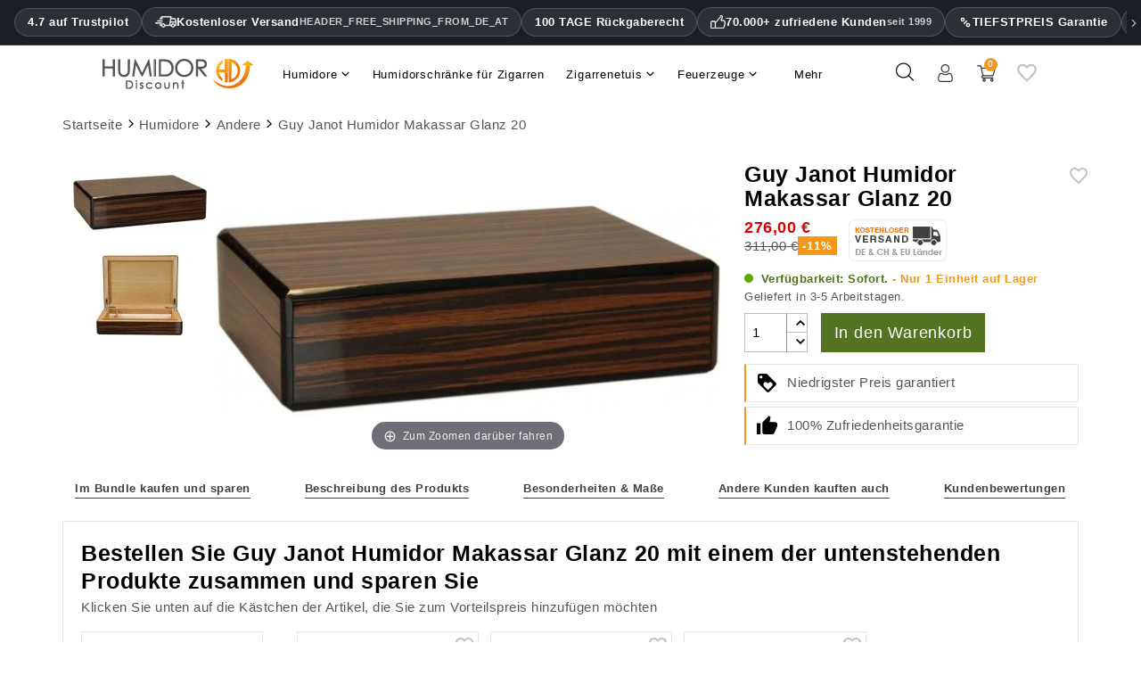

--- FILE ---
content_type: text/html; charset=utf-8
request_url: https://www.humidordiscount.at/guy-janot-humidor-makassar-glanz-20
body_size: 88453
content:
<!doctype html>
<html lang="de-at" >

  <head>
    
      
  <meta charset="utf-8">


  <meta http-equiv="x-ua-compatible" content="ie=edge">



  <title>Guy Janot Humidor Makassar Glanz 20 | KOSTENLOSER Versand</title>
    <meta name="description" content="Guy Janot Humidor Makassar Glanz 20 ✓ Nur 276,00 € ✓ KOSTENLOSER Versand ✓ 100 Tage Rückgaberecht ✓ Service ☎ Hotline ✓ Hier online kaufen mit unserer Tiefstpreisgarantie bei HumidorDiscount und Sparen!">
    
      


  <meta name="viewport" content="width=device-width, initial-scale=1">



  <link rel="icon" type="image/vnd.microsoft.icon" href="https://www.humidordiscount.at/img/favicon-23.ico?1324977642">
  <link rel="shortcut icon" type="image/x-icon" href="https://www.humidordiscount.at/img/favicon-23.ico?1324977642">



  <link rel="preload" as="image" href="https://www.humidordiscount.at/20801-large_atch/2.webp">
    
<style>@charset "UTF-8";.material-icons {display: inline-block;width: 24px;height: 24px;background-size: contain;background-repeat: no-repeat;}.default .material-icons {background-image: url('/themes/mynxea_HD-child/assets/img/favorite_border.svg');}.hover .material-icons {background-image: url('/themes/mynxea_HD-child/assets/img/favorite.svg');}@media(max-width:766.99px) {.MagicZoom>img, .mz-figure>img {width: auto !important;max-height: 270px !important }}div.MagicToolboxContainer {text-align: center }div.MagicToolboxSelectorsContainer {clear: both }div.MagicToolboxSelectorsContainer a {display: inline-block;margin: 4px }div.MagicToolboxMainContainer {max-width: 100% }div.MagicToolboxSelectorsContainer img {max-width: 100% }div.MagicToolboxContainer.selectorsLeft, div.MagicToolboxContainer.selectorsRight {display: flex }div.MagicToolboxContainer.selectorsLeft .MagicToolboxMainContainer, div.MagicToolboxContainer.selectorsRight .MagicToolboxMainContainer {flex-grow: 1 }div.MagicToolboxContainer.selectorsLeft .MagicToolboxSelectorsContainer a, div.MagicToolboxContainer.selectorsRight .MagicToolboxSelectorsContainer a {margin: 0 0 10px }div.MagicToolboxContainer.selectorsLeft .MagicToolboxMainContainer {width: auto;padding-left: 10px }div.MagicToolboxContainer.selectorsLeft .MagicToolboxSelectorsContainer, div.MagicToolboxContainer.selectorsRight .MagicToolboxSelectorsContainer {position: relative;display: flex;flex-direction: column;flex-shrink: 0 }@media only screen and (min-width:768px) {div.MagicToolboxContainer.selectorsLeft .MagicToolboxSelectorsContainer .MagicScroll, div.MagicToolboxContainer.selectorsRight .MagicToolboxSelectorsContainer .MagicScroll {height: 100%;flex: 1 1 0 }}div.MagicToolboxContainer.selectorsLeft .MagicToolboxSelectorsContainer .MagicScroll a, div.MagicToolboxContainer.selectorsRight .MagicToolboxSelectorsContainer .MagicScroll a {margin: 0 }@media only screen and (max-width:767px) {div.MagicToolboxContainer.selectorsLeft .MagicToolboxSelectorsContainer .MagicScroll, div.MagicToolboxContainer.selectorsRight .MagicToolboxSelectorsContainer .MagicScroll {margin: 10px 0 0 }div.MagicToolboxContainer.selectorsLeft .MagicToolboxSelectorsContainer .MagicScroll, div.MagicToolboxContainer.selectorsRight .MagicToolboxSelectorsContainer .MagicScroll {height: auto }div.MagicToolboxContainer.selectorsLeft .MagicToolboxSelectorsContainer::after, div.MagicToolboxContainer.selectorsRight .MagicToolboxSelectorsContainer::after {content: none }div.MagicToolboxContainer.selectorsLeft .MagicToolboxMainContainer, div.MagicToolboxContainer.selectorsRight .MagicToolboxMainContainer {order: 1;padding: 0 }div.MagicToolboxContainer.selectorsLeft .MagicToolboxSelectorsContainer a, div.MagicToolboxContainer.selectorsRight .MagicToolboxSelectorsContainer a {margin: 10px 5px }div.MagicToolboxContainer.selectorsLeft .MagicToolboxSelectorsContainer, div.MagicToolboxContainer.selectorsRight .MagicToolboxSelectorsContainer {order: 2;min-height: 0;margin-bottom: 10px;flex-grow: 1;flex-shrink: 1;width: 100% !important;flex-basis: auto !important;display: block !important }div.MagicToolboxContainer.selectorsLeft, div.MagicToolboxContainer.selectorsRight {flex-direction: column }}.magic-slide {display: none }.magic-slide.mt-active {display: block }[data-magic-slide-id].mz-thumb-selected img {filter: none }[data-magic-slide-id].mz-thumb:hover:not(.active-selector) img, [data-magic-slide-id].m360-selector:hover:not(.active-selector) img, [data-magic-slide-id].video-selector:hover:not(.active-selector) img {filter: brightness(75%) !important }.MagicZoom, .mz-figure, .mz-lens, .mz-zoom-window, .mz-loading, .mz-hint, .mz-expand .mz-expand-stage, .mz-expand .mz-expand-stage .mz-image-stage, .mz-expand .mz-expand-stage .mz-image-stage .mz-caption, .mz-thumb img, .mz-expand-thumbnails, .mz-expand-controls, .mz-button {box-sizing: border-box }.MagicZoom, .mz-figure {display: inline-block;position: relative;z-index: 1;margin: 0 auto;vertical-align: middle;user-select: none;-webkit-tap-highlight-color: transparent;backface-visibility: hidden;outline: 0 !important;font-size: 0 !important;line-height: 100% !important;direction: ltr !important }.MagicZoom {transform: translate3d(0px, 0px, 0px);touch-action: pan-y }figure.mz-figure {overflow: hidden;transform-style: preserve-3d;margin: 0 !important }.MagicZoom img, .mz-figure img {border: 0 !important;margin: 0 !important;outline: 0 !important;padding: 0 !important }.MagicZoom>img, .mz-figure>img {width: 100%;height: auto }.mz-lens, .mz-zoom-window {position: absolute !important;overflow: hidden !important;pointer-events: none !important }.mz-lens img, .mz-zoom-window img {position: absolute !important;max-width: none !important;max-height: none !important }.mz-lens img {transition: none 0s ease 0s !important }.mz-zoom-window {z-index: 2000000000;transform: translate3d(0px, 0px, 0px) }.mz-zoom-window img {width: auto;height: auto;inset: -1000%;margin: auto !important;transition: none 0s ease 0s !important;transform-origin: 50% 50% !important }.mz-lens {border: 1px solid rgba(170, 170, 170, .7);box-shadow: rgba(0, 0, 0, .3) 0 0 5px;cursor: none;z-index: 10;opacity: 0 }.mz-zoom-window {background: #fff;box-shadow: rgba(0, 0, 0, .2) 0 0 3px }.mz-zoom-window>img {transform: translate3d(0px, 0px, 0px) scale(1);backface-visibility: hidden }.mz-hint, .mz-loading {color: #eee;background: rgba(49, 51, 61, .7);font: 12px / 1.2em "Lucida Grande", "Lucida Sans Unicode", Verdana, "Helvetica Neue", Arial, Helvetica, sans-serif;text-decoration: none;text-align: center;direction: ltr;display: inline-block;margin: 0;position: absolute;z-index: 1000;pointer-events: none;-webkit-font-smoothing: antialiased;transition: opacity .25s ease 0s }.mz-hint {bottom: 8px;left: 0;right: 0;padding: 0 10%;background-color: transparent;transition: opacity .4s ease 0s, z-index .4s ease 0s }.mz-hint-message {display: inline-block;background: rgba(49, 51, 61, .7);border-radius: 2em;padding: .7em 1.1em }.mz-hint-message::before {content: "⊕";font-family: serif;font-size: 1.5em;speak: none;text-align: center;vertical-align: -2px;margin-right: 6px }@-webkit-keyframes spin-loading {0% {transform: rotate(0deg) }100% {transform: rotate(360deg) }}@keyframes spin-loading {0% {transform: rotate(0deg) }100% {transform: rotate(360deg) }}.mz-nav-controls, .mz-expand-controls, button.mz-button {margin: 0 !important;padding: 0 !important;outline: 0 !important }.mz-nav-controls {z-index: 2100000000 }button.mz-button {font-size: 0;cursor: pointer;text-align: center;speak: none;color: rgba(180, 180, 180, .6) !important;z-index: 2100000000 !important;background-color: transparent !important;border: 0 solid transparent !important;border-radius: 100% !important;box-shadow: none !important;position: absolute !important;text-transform: none !important;width: 60px !important;height: 60px !important;min-width: 0 !important;min-height: 0 !important;max-width: none !important;max-height: none !important;transition: color .25s ease 0s, background-color .25s ease 0s !important }button.mz-button::before {display: block;position: static;height: 100%;transform: scale(0.9);transition: transform .25s ease 0s !important }:root:not(.mobile-magic) button.mz-button:hover, button.mz-button:active {color: #b4b4b4 !important }button.mz-button.mz-button-prev, button.mz-button.mz-button-next {margin: auto 10px !important;top: 0 !important;bottom: 0 !important;overflow: hidden !important }button.mz-button.mz-button-prev {left: 0 !important;transform: rotateZ(180deg) !important }button.mz-button.mz-button-next {right: 0 !important }button.mz-button.mz-button-close {margin: 10px !important;top: 0 !important;right: 0 !important;z-index: 95 !important }button.mz-button.mz-button-close::before {content: url("[data-uri]") }button.mz-button.mz-button-prev::before, button.mz-button.mz-button-next::before {content: url("[data-uri]") }@supports(((-webkit-mask-image:url(/)) or(mask-image:url(/))) and ((-webkit-mask-repeat:no-repeat) or(mask-repeat:no-repeat)) and ((-webkit-mask-position:center) or(mask-position:center)) and ((-webkit-mask-size:cover) or(mask-size:cover))) {button.mz-button::before {background-color: currentcolor;background-image: none;-webkit-mask-repeat: no-repeat;-webkit-mask-position: center center;-webkit-mask-size: cover;content: "" !important }button.mz-button.mz-button-close::before {-webkit-mask-image: url("[data-uri]") }button.mz-button.mz-button-prev::before, button.mz-button.mz-button-next::before {-webkit-mask-image: url("[data-uri]") }}@media screen and (max-device-width:767px) {button.mz-button-prev, button.mz-button-next {display: none !important }}.mz-figure .mz-nav-controls button.mz-button {display: none;width: 32px !important;height: 56px !important;margin: auto 0 !important;padding: 0 !important;border: 0 !important }a[data-zoom-id], .mz-thumb, .mz-thumb:focus {display: inline-block;line-height: 0;outline: 0 }a[data-zoom-id] img, .mz-thumb img {padding-bottom: 4px;border-width: 0 0 2px;border-top-style: initial;border-right-style: initial;border-left-style: initial;border-top-color: initial;border-right-color: initial;border-left-color: initial;border-image: initial;border-bottom-style: solid;border-bottom-color: transparent;box-sizing: border-box }.mz-thumb:not(.mz-thumb-selected):hover img {border-bottom-color: rgba(180, 180, 180, .3) }.mz-thumb.mz-thumb-selected img {border-bottom-color: #b4b4b4 }@supports(((-webkit-mask-image:url(/)) or(mask-image:url(/))) and ((-webkit-mask-repeat:no-repeat) or(mask-repeat:no-repeat)) and ((-webkit-mask-position:center) or(mask-position:center)) and ((-webkit-mask-size:cover) or(mask-size:cover))) {.magic-thumbs button.magic-thumbs-button::before {background-color: currentcolor;background-image: none;-webkit-mask-repeat: no-repeat;-webkit-mask-position: center center;-webkit-mask-size: cover;content: "" !important }.magic-thumbs .magic-thumbs-button-prev::before, .magic-thumbs .magic-thumbs-button-next::before {-webkit-mask-image: url("[data-uri]") }}.MagicScroll, .mcs-caption, .mcs-button, .mcs-item, .mcs-item img, .mcs-item>*, .mcs-bullet, .mcs-bullet::before, .mcs-bullet::after, .mcs-wrapper, .mcs-items-container {margin: 0;padding: 0;outline: 0;box-sizing: border-box }.MagicScroll, .mcs-item, .mcs-item a, .mcs-item img, .mcs-items-container {position: relative }.MagicScroll, .mcs-item, .mcs-wrapper, .mcs-items-container {overflow: hidden;direction: ltr }.mcs-wrapper, .mcs-item img {line-height: 100% }.MagicScroll {z-index: 1;cursor: grab;user-select: none;-webkit-tap-highlight-color: transparent }.MagicScroll.MagicScroll-vertical {touch-action: pan-x }.mcs-item, .MagicScroll figure, .mcs-item .mcs-caption {display: inline-block }.MagicScroll .mcs-item img {pointer-events: none }.mcs-item img {display: inline-block !important }.MagicScroll>* {display: inline-block;max-width: 100% }.MagicScroll>:first-child {visibility: hidden }.MagicScroll>:nth-child(n+2) {display: none }.MagicScroll img {visibility: hidden }.MagicScroll .mcs-item img {visibility: visible;float: none !important }.mcs-button, .mcs-bullets, .mcs-wrapper {position: absolute }.MagicScroll::before, .MagicScroll figcaption::before {content: "";display: inline-block;vertical-align: top;height: 0 }.mcs-wrapper {inset: 0;vertical-align: top;z-index: 100 }.mcs-items-container {text-align: center;overflow: visible;width: 100%;height: 100% }.mcs-item {top: 0;left: 0;zoom: 1;font-size: 0;line-height: 100%;max-width: 100% }.mcs-item::after, .mcs-item>a::after {content: "";display: inline-block;height: 100%;vertical-align: middle }.MagicScroll-vertical .mcs-item {display: block;width: 100% }.mcs-item>a, .MagicScroll-horizontal .mcs-items-container>* {display: inline-block }.mcs-item a, .mcs-item img {border: 0;max-width: 100%;max-height: 100% }.mcs-item a {height: 100% }.mcs-item img {width: auto;height: auto;vertical-align: middle }.mcs-button {display: block }.mcs-button {cursor: pointer;z-index: 1000;background-repeat: no-repeat;background-color: transparent;border: 0;border-radius: 0;transition: opacity .25s linear 0s }.MagicScroll:hover>.mcs-button:hover {opacity: 1 }.mcs-button-arrow {z-index: 120 }.MagicScroll-vertical .mcs-button-arrow {width: 100%;height: 40px;left: 0 }.MagicScroll-vertical .mcs-button-arrow-prev {inset: 0 0 auto }.MagicScroll-vertical .mcs-button-arrow-next {inset: auto 0 0 }@-webkit-keyframes h-forward-exit-slidein {0% {opacity: 1;transform: translateX(0px) }100% {opacity: 0;transform: translateX(-600px) }}@keyframes h-forward-exit-slidein {0% {opacity: 1;transform: translateX(0px) }100% {opacity: 0;transform: translateX(-600px) }}@-webkit-keyframes h-forward-enter-slidein {0% {opacity: 0;transform: translateX(180px) }100% {opacity: 1;transform: translateX(0px) }}@keyframes h-forward-enter-slidein {0% {opacity: 0;transform: translateX(180px) }100% {opacity: 1;transform: translateX(0px) }}@-webkit-keyframes h-backward-exit-slidein {0% {opacity: 1;transform: translateX(0px) }100% {opacity: 0;transform: translateX(600px) }}@keyframes h-backward-exit-slidein {0% {opacity: 1;transform: translateX(0px) }100% {opacity: 0;transform: translateX(600px) }}@-webkit-keyframes h-backward-enter-slidein {0% {opacity: 0;transform: translateX(-180px) }100% {opacity: 1;transform: translateX(0px) }}@keyframes h-backward-enter-slidein {0% {opacity: 0;transform: translateX(-180px) }100% {opacity: 1;transform: translateX(0px) }}@-webkit-keyframes v-forward-exit-slidein {0% {opacity: 1;transform: translateY(0px) }100% {opacity: 0;transform: translateY(-600px) }}@keyframes v-forward-exit-slidein {0% {opacity: 1;transform: translateY(0px) }100% {opacity: 0;transform: translateY(-600px) }}@-webkit-keyframes v-forward-enter-slidein {0% {opacity: 0;transform: translateY(180px) }100% {opacity: 1;transform: translateY(0px) }}@keyframes v-forward-enter-slidein {0% {opacity: 0;transform: translateY(180px) }100% {opacity: 1;transform: translateY(0px) }}@-webkit-keyframes v-backward-exit-slidein {0% {opacity: 1;transform: translateY(0px) }100% {opacity: 0;transform: translateY(600px) }}@keyframes v-backward-exit-slidein {0% {opacity: 1;transform: translateY(0px) }100% {opacity: 0;transform: translateY(600px) }}@-webkit-keyframes v-backward-enter-slidein {0% {opacity: 0;transform: translateY(-180px) }100% {opacity: 1;transform: translateY(0px) }}@keyframes v-backward-enter-slidein {0% {opacity: 0;transform: translateY(-180px) }100% {opacity: 1;transform: translateY(0px) }}@-webkit-keyframes h-forward-exit-bounce {0% {opacity: 1;transform: translateX(0px) translateZ(-1px) }40% {opacity: .6 }100% {opacity: 0;transform: translateX(-2000px) translateZ(-1px) }}@keyframes h-forward-exit-bounce {0% {opacity: 1;transform: translateX(0px) translateZ(-1px) }40% {opacity: .6 }100% {opacity: 0;transform: translateX(-2000px) translateZ(-1px) }}@-webkit-keyframes h-forward-enter-bounce {0% {opacity: 0;transform: translateX(3000px) }60% {opacity: 1;transform: translateX(-30px) }75% {transform: translateX(10px) }90% {transform: translateX(-5px) }100% {transform: translateX(0px) }}@keyframes h-forward-enter-bounce {0% {opacity: 0;transform: translateX(3000px) }60% {opacity: 1;transform: translateX(-30px) }75% {transform: translateX(10px) }90% {transform: translateX(-5px) }100% {transform: translateX(0px) }}@-webkit-keyframes h-backward-exit-bounce {0% {opacity: 1;transform: translateX(0px) translateZ(-1px) }40% {opacity: .6 }100% {opacity: 0;transform: translateX(2000px) translateZ(-1px) }}@keyframes h-backward-exit-bounce {0% {opacity: 1;transform: translateX(0px) translateZ(-1px) }40% {opacity: .6 }100% {opacity: 0;transform: translateX(2000px) translateZ(-1px) }}@-webkit-keyframes h-backward-enter-bounce {0% {opacity: 0;transform: translateX(-3000px) }60% {opacity: 1;transform: translateX(30px) }75% {transform: translateX(-10px) }90% {transform: translateX(5px) }100% {transform: translateX(0px) }}@keyframes h-backward-enter-bounce {0% {opacity: 0;transform: translateX(-3000px) }60% {opacity: 1;transform: translateX(30px) }75% {transform: translateX(-10px) }90% {transform: translateX(5px) }100% {transform: translateX(0px) }}@-webkit-keyframes v-forward-exit-bounce {0% {opacity: 1;transform: translateY(0px) }40% {opacity: .6 }100% {opacity: 0;transform: translateY(-2000px) }}@keyframes v-forward-exit-bounce {0% {opacity: 1;transform: translateY(0px) }40% {opacity: .6 }100% {opacity: 0;transform: translateY(-2000px) }}@-webkit-keyframes v-forward-enter-bounce {0% {opacity: 0;transform: translateY(3000px) }60% {opacity: 1;transform: translateY(-30px) }75% {transform: translateY(10px) }90% {transform: translateY(-5px) }100% {transform: translateY(0px) }}@keyframes v-forward-enter-bounce {0% {opacity: 0;transform: translateY(3000px) }60% {opacity: 1;transform: translateY(-30px) }75% {transform: translateY(10px) }90% {transform: translateY(-5px) }100% {transform: translateY(0px) }}@-webkit-keyframes v-backward-exit-bounce {0% {opacity: 1;transform: translateY(0px) }40% {opacity: .6 }100% {opacity: 0;transform: translateY(2000px) }}@keyframes v-backward-exit-bounce {0% {opacity: 1;transform: translateY(0px) }40% {opacity: .6 }100% {opacity: 0;transform: translateY(2000px) }}@-webkit-keyframes v-backward-enter-bounce {0% {opacity: 0;transform: translateY(-3000px) }60% {opacity: 1;transform: translateY(30px) }75% {transform: translateY(-10px) }90% {transform: translateY(5px) }100% {transform: translateY(0px) }}@keyframes v-backward-enter-bounce {0% {opacity: 0;transform: translateY(-3000px) }60% {opacity: 1;transform: translateY(30px) }75% {transform: translateY(-10px) }90% {transform: translateY(5px) }100% {transform: translateY(0px) }}.MagicScroll-horizontal .mcs-button-arrow-prev::before, .MagicScroll-horizontal .mcs-button-arrow-next::before, .MagicScroll-vertical .mcs-button-arrow-prev::before, .MagicScroll-vertical .mcs-button-arrow-next::before {content: "";top: 50%;left: 50%;width: 12px;height: 12px;position: absolute;border-top: 3px solid rgba(49, 51, 61, .6);border-left: 3px solid rgba(49, 51, 61, .6);border-right: 0;border-bottom: 0;transition: border-color .15s linear 0s }.MagicScroll-vertical .mcs-button-arrow-prev::before {top: 62%;transform: translate(-50%, -50%) rotateZ(45deg) }.MagicScroll-vertical .mcs-button-arrow-next::before {top: 40%;transform: translate(-50%, -50%) rotateZ(-135deg) }.MagicScroll>.mcs-button-arrow {width: 30px;height: 30px;margin: auto;opacity: .6;transition: opacity .15s linear 0s }.MagicScroll-vertical .mcs-button-arrow-prev {inset: 0 0 auto }.MagicScroll-vertical .mcs-button-arrow-next {inset: auto 0 0 }.MagicScroll:hover>.mcs-button-arrow:hover:not(.mcs-disabled) {opacity: 1 }.MagicScroll:hover>.mcs-button-arrow:hover:not(.mcs-disabled)::before {border-color: #31333d }.MagicScroll.MagicScroll-arrows-inside .mcs-button-arrow {width: 24px;height: 24px;border-radius: 3px;background: rgba(255, 255, 255, .75);box-shadow: rgba(153, 153, 153, .5) 0 0 1px;transition: background-color .15s linear 0s }.MagicScroll.MagicScroll-arrows-inside .mcs-button-arrow::before {width: 8px;height: 8px }.MagicScroll-vertical.MagicScroll-arrows-inside .mcs-button-arrow-prev {top: 5px }.MagicScroll-vertical.MagicScroll-arrows-inside .mcs-button-arrow-next {bottom: 5px }.mcs-loader {pointer-events: none;position: absolute;z-index: 1000;inset: 0 }.mcs-loader-circles {position: absolute;inset: 0;margin: auto;width: 60px;height: 60px;opacity: 1;transform: scale(0.6) }.mcs-loader-circle {position: absolute;background-color: #fff;height: 11px;width: 11px;border-radius: 50%;animation-name: MagicCircle;animation-duration: .48s;animation-iteration-count: infinite }.mcs-loader-circle_01 {left: 0;top: 25px;animation-delay: .18s }.mcs-loader-circle_02 {left: 7px;top: 7px;animation-delay: .24s }.mcs-loader-circle_03 {left: 25px;top: 0;animation-delay: .3s }.mcs-loader-circle_04 {right: 7px;top: 7px;animation-delay: .36s }.mcs-loader-circle_05 {right: 0;top: 25px;animation-delay: .42s }.mcs-loader-circle_06 {right: 7px;bottom: 7px;animation-delay: .48s }.mcs-loader-circle_07 {left: 25px;bottom: 0;animation-delay: .54s }.mcs-loader-circle_08 {left: 7px;bottom: 7px;animation-delay: .6s }@-webkit-keyframes MagicCircle {0% {background-color: #000 }100% {background-color: #fff }}@keyframes MagicCircle {0% {background-color: #000 }100% {background-color: #fff }}address, dl, ol, ol ol, ol ul, p, ul, ul ol, ul ul {margin-bottom: 0 }html, legend {box-sizing: border-box }dd, label, legend {margin-bottom: .5rem }button, hr, input {overflow: visible }pre, textarea {overflow: auto }.carousel-indicators, .dropdown-menu, .media-list, .nav, ul {list-style: none }.bootstrap-touchspin .input-group-btn-vertical {position: relative;white-space: nowrap;vertical-align: middle;display: table-cell }.bootstrap-touchspin .input-group-btn-vertical>.btn {display: block;float: none;width: 100%;max-width: 100%;padding: 8px 10px;margin-left: -1px;position: relative }.btn-group-vertical>.btn, .btn-group>.btn, .btn-group>.btn-group, .btn-toolbar .btn-group, .btn-toolbar .input-group, .col-xs-1, .col-xs-10, .col-xs-11, .col-xs-12, .col-xs-2, .col-xs-3, .col-xs-4, .col-xs-5, .col-xs-6, .col-xs-7, .col-xs-8, .dropdown-menu, .table-reflow thead, .table-reflow tr {float: left }.bootstrap-touchspin .input-group-btn-vertical .bootstrap-touchspin-down {margin-top: -2px }body, fieldset {margin: 0 }.bootstrap-touchspin .input-group-btn-vertical i {position: absolute;font-weight: 400 }html {font-family: sans-serif;line-height: 1.15;text-size-adjust: 100% }article, aside, details, figcaption, figure, footer, header, main, menu, nav, section, summary {display: block }a {background-color: transparent }a:active, a:hover {outline-width: 0 }h1 {margin: .67em 0 }dl, h1, h2, h3, h4, h5, h6, ol, p, pre, ul {margin-top: 0 }img {border-style: none;vertical-align: middle }svg:not(:root) {overflow: hidden }button, input, optgroup, select, textarea {font: inherit;margin: 0 }button, select {text-transform: none }textarea {resize: vertical }[type="checkbox"], [type="radio"] {box-sizing: border-box;padding: 0 }address, button, input, legend, select, textarea {line-height: inherit }@media print {h2, h3, p {orphans: 3;widows: 3 }a, a:visited {text-decoration: underline }*, ::after, ::before, ::first-letter, blockquote::first-line, div::first-line, li::first-line, p::first-line {text-shadow: none !important;box-shadow: none !important }blockquote, img, pre, tr {break-inside: avoid }}.btn.focus, .btn:focus, .btn:hover, a:not([href]):not([tabindex]), a:not([href]):not([tabindex]):focus, a:not([href]):not([tabindex]):hover {text-decoration: none }label, output {display: inline-block }html {font-size: 16px;-webkit-tap-highlight-color: transparent }*, ::after, ::before {box-sizing: inherit }dt {font-weight: 700 }dd {margin-left: 0 }blockquote, figure {margin: 0 0 1rem }a:not([href]):not([tabindex]):focus {outline: 0 }.form-control:disabled, input[type="checkbox"]:disabled, input[type="radio"]:disabled {cursor: not-allowed }[role="button"], a, area, button, input, label, select, summary, textarea {touch-action: manipulation }.dropdown-header, .input-group-btn, .table-reflow tbody, .tag {white-space: nowrap }.h1, .h2, .h3, .h4, .h5, .h6, h1, h2, h3, h4, h5, h6 {margin-bottom: 0;font-family: inherit;font-weight: 400;line-height: 1.1;color: inherit }.blockquote, hr {margin-bottom: 0.5rem }.h1, h1 {font-size: 1.375rem }.h5, h5 {font-size: 1rem }.h6, h6 {font-size: 15px }hr {box-sizing: content-box;height: 0;margin-top: 0.5rem;border-width: 1px 0 0;border-right-style: initial;border-bottom-style: initial;border-left-style: initial;border-right-color: initial;border-bottom-color: initial;border-left-color: initial;border-image: initial;border-top-style: solid;border-top-color: rgba(0, 0, 0, .1) }.container, .container-fluid {margin-left: auto;margin-right: auto }.container-fluid::after, .container::after, .row::after {display: table;content: "";clear: both }.container, .container-fluid {padding-right: 15px;padding-left: 15px }@media(min-width:768px) {.row {margin-right: -15px;margin-left: -15px }.container {width: 100% }}@media(min-width:992px) {.row {margin-right: -15px;margin-left: -15px }.container {width: 963px }}@media(min-width:1200px) and (max-width:1409px) {.container {width: 1170px }}@media(min-width:1410px) {.container {width: 1380px }div.nxtal-wishlist-icon {right: 10px;}}.row {margin-right: -15px;margin-left: -15px }.col-lg, .col-lg-1, .col-lg-10, .col-lg-11, .col-lg-12, .col-lg-2, .col-lg-3, .col-lg-4, .col-lg-5, .col-lg-6, .col-lg-7, .col-lg-8, .col-lg-9, .col-md, .col-md-1, .col-md-10, .col-md-11, .col-md-12, .col-md-2, .col-md-3, .col-md-4, .col-md-5, .col-md-6, .col-md-7, .col-md-8, .col-md-9, .col-sm, .col-sm-1, .col-sm-10, .col-sm-11, .col-sm-12, .col-sm-2, .col-sm-3, .col-sm-4, .col-sm-5, .col-sm-6, .col-sm-7, .col-sm-8, .col-sm-9, .col-xl, .col-xl-1, .col-xl-10, .col-xl-11, .col-xl-12, .col-xl-2, .col-xl-3, .col-xl-4, .col-xl-5, .col-xl-6, .col-xl-7, .col-xl-8, .col-xl-9, .col-xs, .col-xs-1, .col-xs-10, .col-xs-11, .col-xs-12, .col-xs-2, .col-xs-3, .col-xs-4, .col-xs-5, .col-xs-6, .col-xs-7, .col-xs-8, .col-xs-9 {position: relative;min-height: 1px;padding-right: 15px;padding-left: 15px }@media(min-width:576px) {.col-lg, .col-lg-1, .col-lg-10, .col-lg-11, .col-lg-12, .col-lg-2, .col-lg-3, .col-lg-4, .col-lg-5, .col-lg-6, .col-lg-7, .col-lg-8, .col-lg-9, .col-md, .col-md-1, .col-md-10, .col-md-11, .col-md-12, .col-md-2, .col-md-3, .col-md-4, .col-md-5, .col-md-6, .col-md-7, .col-md-8, .col-md-9, .col-sm, .col-sm-1, .col-sm-10, .col-sm-11, .col-sm-12, .col-sm-2, .col-sm-3, .col-sm-4, .col-sm-5, .col-sm-6, .col-sm-7, .col-sm-8, .col-sm-9, .col-xl, .col-xl-1, .col-xl-10, .col-xl-11, .col-xl-12, .col-xl-2, .col-xl-3, .col-xl-4, .col-xl-5, .col-xl-6, .col-xl-7, .col-xl-8, .col-xl-9, .col-xs, .col-xs-1, .col-xs-10, .col-xs-11, .col-xs-12, .col-xs-2, .col-xs-3, .col-xs-4, .col-xs-5, .col-xs-6, .col-xs-7, .col-xs-8, .col-xs-9 {padding-right: 15px;padding-left: 15px }.row {margin-right: -15px;margin-left: -15px }}@media(min-width:1200px) {.col-lg, .col-lg-1, .col-lg-10, .col-lg-11, .col-lg-12, .col-lg-2, .col-lg-3, .col-lg-4, .col-lg-5, .col-lg-6, .col-lg-7, .col-lg-8, .col-lg-9, .col-md, .col-md-1, .col-md-10, .col-md-11, .col-md-12, .col-md-2, .col-md-3, .col-md-4, .col-md-5, .col-md-6, .col-md-7, .col-md-8, .col-md-9, .col-sm, .col-sm-1, .col-sm-10, .col-sm-11, .col-sm-12, .col-sm-2, .col-sm-3, .col-sm-4, .col-sm-5, .col-sm-6, .col-sm-7, .col-sm-8, .col-sm-9, .col-xl, .col-xl-1, .col-xl-10, .col-xl-11, .col-xl-12, .col-xl-2, .col-xl-3, .col-xl-4, .col-xl-5, .col-xl-6, .col-xl-7, .col-xl-8, .col-xl-9, .col-xs, .col-xs-1, .col-xs-10, .col-xs-11, .col-xs-12, .col-xs-2, .col-xs-3, .col-xs-4, .col-xs-5, .col-xs-6, .col-xs-7, .col-xs-8, .col-xs-9 {padding-right: 15px;padding-left: 15px }.row {margin-right: -15px;margin-left: -15px }}.col-xs-4 {width: 33.3333% }.col-xs-6 {width: 50% }.col-xs-12 {width: 100% }@media(min-width:768px) {.col-sm-9 {float: left;width: 75% }.col-sm-6 {float: left;width: 50% }.col-sm-4 {float: left;width: 33.3333% }.col-sm-3 {float: left;width: 25% }.col-lg, .col-lg-1, .col-lg-10, .col-lg-11, .col-lg-12, .col-lg-2, .col-lg-3, .col-lg-4, .col-lg-5, .col-lg-6, .col-lg-7, .col-lg-8, .col-lg-9, .col-md, .col-md-1, .col-md-10, .col-md-11, .col-md-12, .col-md-2, .col-md-3, .col-md-4, .col-md-5, .col-md-6, .col-md-7, .col-md-8, .col-md-9, .col-sm, .col-sm-1, .col-sm-10, .col-sm-11, .col-sm-12, .col-sm-2, .col-sm-3, .col-sm-4, .col-sm-5, .col-sm-6, .col-sm-7, .col-sm-8, .col-sm-9, .col-xl, .col-xl-1, .col-xl-10, .col-xl-11, .col-xl-12, .col-xl-2, .col-xl-3, .col-xl-4, .col-xl-5, .col-xl-6, .col-xl-7, .col-xl-8, .col-xl-9, .col-xs, .col-xs-1, .col-xs-10, .col-xs-11, .col-xs-12, .col-xs-2, .col-xs-3, .col-xs-4, .col-xs-5, .col-xs-6, .col-xs-7, .col-xs-8, .col-xs-9 {padding-right: 15px;padding-left: 15px }}@media(min-width:992px) {.col-md-8 {float: left;width: 66.6667% }.col-md-6 {float: left;width: 50% }.col-md-4 {float: left;width: 33.3333% }.col-lg, .col-lg-1, .col-lg-10, .col-lg-11, .col-lg-12, .col-lg-2, .col-lg-3, .col-lg-4, .col-lg-5, .col-lg-6, .col-lg-7, .col-lg-8, .col-lg-9, .col-md, .col-md-1, .col-md-10, .col-md-11, .col-md-12, .col-md-2, .col-md-3, .col-md-4, .col-md-5, .col-md-6, .col-md-7, .col-md-8, .col-md-9, .col-sm, .col-sm-1, .col-sm-10, .col-sm-11, .col-sm-12, .col-sm-2, .col-sm-3, .col-sm-4, .col-sm-5, .col-sm-6, .col-sm-7, .col-sm-8, .col-sm-9, .col-xl, .col-xl-1, .col-xl-10, .col-xl-11, .col-xl-12, .col-xl-2, .col-xl-3, .col-xl-4, .col-xl-5, .col-xl-6, .col-xl-7, .col-xl-8, .col-xl-9, .col-xs, .col-xs-1, .col-xs-10, .col-xs-11, .col-xs-12, .col-xs-2, .col-xs-3, .col-xs-4, .col-xs-5, .col-xs-6, .col-xs-7, .col-xs-8, .col-xs-9 {padding-right: 15px;padding-left: 15px }}@media(min-width:1200px) {.col-lg-8 {float: left;width: 66.6667% }.col-lg-6 {float: left;width: 50% }.col-lg-4 {float: left;width: 33.3333% }}@media(min-width:1590px) {.col-xl-6 {float: left;width: 50% }.col-xl-4 {float: left;width: 33.3333% }}.btn, .btn-link, .dropdown-item {font-weight: 400 }.form-check, .form-control, .form-control-file, .form-control-range, .form-text {display: block }.form-control {width: 100%;font-size: 15px;line-height: 1.25;background-color: #fff;background-image: none;background-clip: padding-box }.form-control:focus {color: #7a7a7a;outline: 0 }.form-control::-webkit-input-placeholder {color: #999;opacity: 1 }.form-control::placeholder {color: #999;opacity: 1 }.form-control:disabled, .form-control[readonly] {background-color: #f6f6f6;opacity: 1 }select.form-control:not([size]):not([multiple]) {height: calc(2.5rem - 2px) }.btn {display: inline-block;line-height: 1.25;text-align: center;vertical-align: middle;cursor: pointer;user-select: none;border: 1px solid transparent;padding: .5rem 1rem;border-radius: 0 }.btn.active.focus, .btn.active:focus, .btn.focus, .btn:active.focus, .btn:active:focus, .btn:focus {outline: 0 }.btn.active, .btn:active {background-image: none;outline: 0 }.btn.disabled, .btn:disabled {cursor: not-allowed;opacity: .65 }.fade {opacity: 0;transition: opacity .15s linear 0s }.collapsing, .dropdown, .dropup {position: relative }.dropdown-menu {position: absolute;top: 100%;left: 0;z-index: 1000;display: none;min-width: 10rem;padding: .5rem 0;margin: .125rem 0 0;text-align: left;background-color: #fff;background-clip: padding-box;border: 1px solid rgba(0, 0, 0, .15);border-radius: 0 }.dropdown-item {display: block;width: 100%;padding: 3px 1rem;clear: both;background: 0;border: 0 }.btn-group-vertical>.btn-group:not(:first-child):not(:last-child)>.btn, .btn-group-vertical>.btn:not(:first-child):not(:last-child), .btn-group>.btn-group:not(:first-child):not(:last-child)>.btn, .btn-group>.btn:not(:first-child):not(:last-child):not(.dropdown-toggle), .input-group .form-control:not(:first-child):not(:last-child), .input-group-addon:not(:first-child):not(:last-child), .input-group-btn:not(:first-child):not(:last-child) {border-radius: 0 }.dropdown-item:focus, .dropdown-item:hover {background-color: #f5f5f5 }.dropdown-menu-right, .language-selector .dropdown-menu {right: 0;left: auto }.dropdown-menu-left {left: 0;right: auto }.custom-control, .input-group, .input-group-btn, .input-group-btn>.btn {position: relative }.input-group {width: 100%;display: table;border-collapse: separate }.input-group .form-control {position: relative;z-index: 2;float: left;width: 100%;margin-bottom: 0 }.input-group .form-control:active, .input-group .form-control:focus, .input-group .form-control:hover, .input-group-btn>.btn:active, .input-group-btn>.btn:focus, .input-group-btn>.btn:hover {z-index: 3 }.input-group .form-control, .input-group-addon, .input-group-btn {display: table-cell }.input-group-addon, .input-group-btn {width: 1%;white-space: nowrap;vertical-align: middle }.input-group-addon {padding: .5rem .75rem;margin-bottom: 0;font-size: 1rem;font-weight: 400;line-height: 1.25;color: #7a7a7a;text-align: center;background-color: #f6f6f6;border: 1px solid rgba(0, 0, 0, .25);border-radius: 0 }.input-group .form-control:not(:last-child), .input-group-addon:not(:last-child), .input-group-btn:not(:first-child)>.btn-group:not(:last-child)>.btn, .input-group-btn:not(:first-child)>.btn:not(:last-child):not(.dropdown-toggle), .input-group-btn:not(:last-child)>.btn, .input-group-btn:not(:last-child)>.btn-group>.btn, .input-group-btn:not(:last-child)>.dropdown-toggle {border-bottom-right-radius: 0;border-top-right-radius: 0 }.input-group-addon:not(:last-child) {border-right: 0 }.input-group .form-control:not(:first-child), .input-group-addon:not(:first-child), .input-group-btn:not(:first-child)>.btn, .input-group-btn:not(:first-child)>.btn-group>.btn, .input-group-btn:not(:first-child)>.dropdown-toggle, .input-group-btn:not(:last-child)>.btn-group:not(:first-child)>.btn, .input-group-btn:not(:last-child)>.btn:not(:first-child) {border-bottom-left-radius: 0;border-top-left-radius: 0 }.form-control+.input-group-addon:not(:first-child) {border-left: 0 }.tab-content > .tab-pane {display: none;}.tab-content > .tab-pane.active {display: block;}.breadcrumb-item, .float-sm-left, .float-xs-left, .page-link {float: left }.breadcrumb::after {content: "";display: table;clear: both }@-webkit-keyframes progress-bar-stripes {0% {background-position: 1rem 0 }100% {background-position: 0 0 }}@keyframes progress-bar-stripes {0% {background-position: 1rem 0 }100% {background-position: 0 0 }}.material-icons, .text-nowrap, .text-truncate {white-space: nowrap }.clearfix::after {content: "";display: table;clear: both }.d-inline-block {display: inline-block;vertical-align: middle }.float-sm-right, .float-xs-right {float: right }.text-sm-left, .text-xs-left {text-align: left }.text-capitalize {text-transform: capitalize }@media(min-width:768px) {.hidden-md-up {display: none !important }}@media(max-width:991px) {.pbp-widget-full-width .bundle .bundle-inner-inside {flex-direction: column;}.hidden-md-down {display: none !important }}@media(min-width:992px) {.hidden-lg-up {display: none !important }}body, html {height: 100% }ul {padding-left: 0;padding-right: 0 }p {color: #7a7a7a;font-weight: 400 }.h1, .h2, .h3 {color: #232323 }.label, label {color: #232323;text-align: right;font-size: 15px }.form-control {border: 1px solid #e7e7e7;border-radius: 0;padding: .5rem }.form-control:focus, .form-control:hover {border: 1px solid #d31d52 }.input-group .form-control:focus {outline: 0 }.bootstrap-touchspin {width: auto;float: left;display: inline-block;z-index: 0 }.bootstrap-touchspin input:focus {outline: 0 }.bootstrap-touchspin input.form-control, .bootstrap-touchspin input.input-group {color: #232323;background-color: #fff;height: 2.5rem;padding: .175rem .5rem;width: 3rem;border: 1px solid rgba(0, 0, 0, .25);float: left }.bootstrap-touchspin .btn-touchspin {background-color: #fff;border: 1px solid rgba(0, 0, 0, .25);height: 1.3125rem }.bootstrap-touchspin .btn-touchspin:hover {background-color: #f1f1f1 }.bootstrap-touchspin .input-group-btn-vertical {color: #232323;width: auto;float: left }.bootstrap-touchspin .input-group-btn-vertical .bootstrap-touchspin-down, .bootstrap-touchspin .input-group-btn-vertical .bootstrap-touchspin-up {border-radius: 0 }.bootstrap-touchspin .input-group-btn-vertical .touchspin-up::after, .bootstrap-touchspin .input-group-btn-vertical .touchspin-down::after {content: '';width: 16px;height: 16px;display: inline-block;background-repeat: no-repeat;position: relative;}.bootstrap-touchspin .input-group-btn-vertical .touchspin-up::after {background-image: url('/themes/mynxea_HD-child/img/touchspin-up.svg');}.bootstrap-touchspin .input-group-btn-vertical .touchspin-down::after {background-image: url('/themes/mynxea_HD-child/img/touchspin-down.svg');}.bootstrap-touchspin .input-group-btn-vertical i {top: .0625rem;left: .1875rem;font-size: .9375rem }.dropdown-item:focus, .dropdown-item:hover {background: 0;text-decoration: none }#mobile_top_menu_wrapper {margin: .625rem 0 0;padding-bottom: .625rem;background: #fff }.has-discount .discount, .radio-label, .tabs .nav-tabs .nav-item {display: inline-block }#product #content {position: relative;margin: 0 auto;padding: 0 12px 12px !important;border: 0;background: 0 }.product-price {color: #4b4b4b }.product-information {font-size: .9375rem;color: #232323 }.product-actions .add-to-cart {height: 2.75rem;line-height: inherit }.product-quantity .add, .product-quantity .qty {display: inline-block;margin-right: 10px;vertical-align: middle;margin-bottom: 5px }.product-quantity #quantity_wanted {color: #232323;background-color: #fff;height: 2.75rem;padding: .175rem .5rem;width: 3rem }.product-quantity .input-group-btn-vertical {width: auto }.product-quantity .input-group-btn-vertical .btn {padding: .5rem .6875rem }.product-quantity .input-group-btn-vertical .btn i {font-size: 1rem;top: .125rem;left: .1875rem }.product-quantity .btn-touchspin {height: 1.438rem }.product-discounts {margin-bottom: 0.8rem }.product-prices .tax-shipping-delivery-label {font-size: .96rem;color: #222;margin-top: 10px;text-transform: capitalize;letter-spacing: 1px }.regular-price {text-decoration: line-through;color: #919191;font-size: 15px;font-weight: 400 }.has-discount .discount {color: #fff;background: #d31d52;border-radius: 0;padding: 8px 10px;font-size: .9rem;letter-spacing: 1px;font-weight: 500;text-transform: capitalize }#product-availability {margin-top: .625rem;display: inline-block }.product-features {margin-top: 1.25rem;margin-left: .3125rem }.product-features>dl.data-sheet {display: flex;flex-wrap: wrap;-webkit-box-align: stretch;align-items: stretch }.product-features>dl.data-sheet dd.value, .product-features>dl.data-sheet dt.name {-webkit-box-flex: 1;flex: 1 0 40%;font-weight: 400;background: #f1f1f1;padding: .625rem;margin-right: .625rem;min-height: 2.5rem;word-break: normal;text-transform: capitalize;margin-bottom: .5rem }.product-features>dl.data-sheet dd.value:nth-of-type(2n), .product-features>dl.data-sheet dt.name:nth-of-type(2n) {background: #f6f6f6 }#block-reassurance {margin-top: 0.5rem }#block-reassurance img {width: 1.563rem;margin-right: .625rem }#block-reassurance li {border: 1px solid #e7e7e7 }#block-reassurance li .block-reassurance-item {padding: 1rem 1.5rem }.breadcrumb li {display: inline }.breadcrumb li::after {content: "";background-image: url(/themes/mynxea_HD-child/img/carat_down.svg);width: 10.45px;height: 15.2px;position: absolute;transform: rotate(270deg);margin-left: -0.9rem;margin-top: 0.15rem;}.breadcrumb li a span {padding-right: 0.9rem;color: #555;}.breadcrumb li:last-child::after {display: none;}.menu-vertical {display: none }#search_query_top {height: 50px;border-radius: 0;background-color: #fff;border: 0 }.button-search {background: #ffc921;border: 0;fill: #fff;text-transform: capitalize;font-size: 15px;height: 50px;width: 120px;padding: 0;transition: all .3s ease 0s;cursor: pointer;border-radius: 0;color: #222;font-weight: 500;letter-spacing: 1px }.button-search:hover, .button-search:focus {background: #222;color: #fff }#search_category {max-width: 155px;height: 50px;border-top: 0;border-right: 0;border-bottom: 0;border-image: initial;background-color: transparent;appearance: none;cursor: pointer;position: absolute;top: 0;z-index: 9;right: 125px;text-align: left;color: #767676;padding: 0 20px;font-size: 14px;border-left: 1px solid #e1e1e1;border-radius: 0 }#search_block_top {transition: all .5s ease 0s;z-index: 999 }#search_block_top #searchbox {background: none 0 0 repeat scroll #fff;border: 1px solid #e7e7e7;overflow: hidden;position: relative;width: 100%;margin-right: 10px;border-radius: 0 }#search_block_top .btn.button-search {background: none 0 0 repeat scroll #d31d52;border: medium none;color: #fff;display: block;height: 50px;padding: 0;position: absolute;right: 0;text-align: center;top: 0;border-radius: 0 }#search_block_top .btn.button-search:hover {background: #000 }#close_search_query_nav {display: block;position: absolute;right: 0;text-align: center;top: 15px;z-index: 999 }#close_search_query_nav::before {content: "";font-family: fontawesome;display: inline-block }#close_search_query_nav span {color: #999;font-size: 0;font-family: "Myriad Pro";letter-spacing: 3px;text-transform: uppercase;position: relative;right: 50px;top: 20px }#close_search_query_nav:hover span {color: #000 }#wbsearch_content_result {background: none 0 0 repeat scroll #fff;display: none;height: 90%;min-height: 415px;overflow-y: scroll;padding: 0;position: absolute;top: 83px;z-index: 999;border: 1px solid #e7e7e7;left: 0;right: 0;border-radius: 0;max-width: 1000px;margin: 0 auto }#wbsearch_content_result {overflow: auto;height: 100%;padding: 15px;margin: 0 auto }#wbsearch_content_result::-webkit-scrollbar {width: 5px }#wbsearch_content_result::-webkit-scrollbar-track {background-color: #f2f2f2;width: 5px;box-shadow: rgba(0, 0, 0, .3) 0 0 6px inset }#wbsearch_content_result::-webkit-scrollbar-thumb {background-color: #000;cursor: pointer }.gsr-review-list label::before {font-size: inherit !important }#gsr-review-list .bg-white {line-height: 20px !important }.gsr-review-count-padding-1611 {display: inline-block;margin-left: 6px;vertical-align: top !important }.gsr-review-count-rating {display: inline-block;vertical-align: middle;color: #333;font-weight: 500;font-size: 13px !important }.gsr-side-text-11 {font-size: 15px !important }label {margin: 0 }.gsr-review-list.bg-white {display: inline-block;width: 100% }.gsr-review-list.bg-white .rating-star-yellow {font-size: 0.775rem;line-height: normal;}.rating-star-yellow, .rating-star-green, .rating-star-blue {border: 0;float: left !important }.rating-star-yellow>input, .rating-star-green>input, .rating-star-blue>input {display: none }.rating-star-green>.half::before, .rating-star-blue>.half::before {font-family: FontAwesome;content: "";position: relative;top: 0;left: 8px;font-size: 1.15em !important;display: inline-block !important }label.rating-star-size-110 {font-size: 1.1em !important }.rating-star-yellow>label.badge-front::before, .rating-star-green>label.badge-front::before, .rating-star-blue>label.badge-front::before, .rating-star-yellow>label.badge-front, .rating-star-green>label.badge-front, .rating-star-blue>label.badge-front, .rating-star-yellow>label.badge-front-half::before, .rating-star-green>label.badge-front-half::before, .rating-star-blue>label.badge-front-half::before, .rating-star-yellow>label.badge-front-half, .rating-star-green>label.badge-front-half, .rating-star-blue>label.badge-front-half, .rating-star-yellow>label.list-front::before, .rating-star-green>label.list-front::before, .rating-star-blue>label.list-front::before, .rating-star-yellow>label.list-front, .rating-star-green>label.list-front, .rating-star-blue>label.list-front, .rating-star-yellow>label.list-front-half::before, .rating-star-green>label.list-front-half::before, .rating-star-blue>label.list-front-half::before, .rating-star-yellow>label.list-front-half, .rating-star-green>label.list-front-half, .rating-star-blue>label.list-front-half {font-size: 1.15em }.rating-star-yellow>.list-front-half::before, .rating-star-green>.list-front-half::before, .rating-star-blue>.list-front-half::before {margin-left: -3px;margin-right: -3px;left: 6px }.rating-star-yellow>input:checked+label, .rating-star-yellow>label.checked {color: #f4c765 !important }a {vertical-align: inherit }#content-wrapper {padding: 0 }.breadcrumb .bread {padding-right: 0 !important;padding-left: 0 !important }.wbCart.level-2.parent ul {margin-left: 10%;margin-bottom: 9px;margin-top: 5px }.wb-menu-vertical {position: relative;margin-top: 0;padding: 0;text-align: left }.wb-menu-vertical li.view_menu .more-menu .level-1:hover>a {border: 0 }@media(min-width:992px) {.view_menu:hover .more-menu {opacity: 1;transform: scale(1, 1);border-bottom-color: #eb7c0a }.view_menu .more-menu {padding: 10px;position: absolute;top: 45px;left: auto;right: 0;background: #fff;min-width: 180px;border-width: 1px 1px 3px;border-style: solid;border-color: #e1e1e1 #e1e1e1 #d31d52;border-image: initial;transform-origin: 0 0;transform: scale(1, 0);transition: all 500ms ease 0s;opacity: 0;border-radius: 0;text-align: left;z-index: 99;margin: 0 !important;display: block !important }.view_menu {display: inline-block;margin: 0;padding: 10px 26px;position: relative }.cat-drop-menu li:last-child {margin-bottom: 0 }.cat-drop-menu li {position: relative;width: 220px;margin-bottom: 7px }.wb-menu-vertical li.level-1 {clear: both;display: inline-block;margin: 0 3px;padding: 10px }.wbCart a span {line-height: 1.5em;display: inline-block }.wbCart.level-1 .menu-dropdown span {width: 92% }}@media(min-width:1200px) {.menu-vertical .menu-content {position: relative;display: inline-block;width: 100% }}@media(min-width:768px) and (max-width:991px) {.container_wb_megamenu {position: relative }}.wb-menu-vertical ul {margin: 0 }#_desktop_top_menu {display: flex;padding-left: 4px;padding-right: 4px }.wb-menu-vertical li.level-1.parent>a::after {content: '';background-image: url('/themes/mynxea_HD-child/img/carat_down.svg');width: 10.45px;height: 15.2px;margin-left: 4px;display: inline-block;top: 3px;position: relative;background-repeat: no-repeat;background-size: 9px 14px;}.wb-menu-vertical li.level-1>a, .view_menu a {color: #000;font-size: 12px;letter-spacing: .8px;font-weight: 400;line-height: 20px }.wb-menu-vertical ul li.level-1:hover>a {color: #d31d52;transition: all .4s ease-out 0s }.wb-menu-vertical .menu-dropdown li a {display: block;line-height: 35px;padding: 0;color: #222 }.wb-menu-vertical .menu-dropdown li a:hover {color: #d31d52 }.wb-menu-vertical .menu-dropdown li:first-child>a {border-top: 0 }#header .wb-menu-vertical ul li.level-1 ul li a {margin: 0 15px }@media(min-width:992px) {.wb-menu-vertical ul li.level-1 ul li.parent::after {content: "";background-image: url('/themes/mynxea_HD-child/img/carat_down.svg');width: 10.45px;height: 15.2px;position: absolute;right: 10px;top: 10px;margin: 0;-webkit-transform: rotate(270deg);transform: rotate(270deg);}.wb-menu-vertical li.level-2 .menu-dropdown {left: 100%;top: -1px }.wb-menu-vertical .cat-drop-menu li a {margin: 0 }.wb-menu-vertical .menu-dropdown {position: absolute;z-index: 1000;background: #fff;padding: 20px 0;text-align: left }.wb-menu-vertical li.level-1.parent>a, .wb-menu-vertical li.level-1#more_menu>a {z-index: 98;position: relative;display: inline-block }.wb-menu-vertical .more-menu li.level-1 {transition: all 300ms ease 0s;padding: 4px 0;margin: 0 7px }.wb-menu-vertical li.level-1 {transition: all 300ms ease 0s }.wb-menu-vertical .title-menu-mobile, .icon-drop-mobile {display: none }.wb-menu-vertical .title-menu-mobile, .icon-drop-mobile {display: none }.wb-menu-vertical ul li.level-1:hover>.menu-dropdown, .wb-menu-vertical ul li.level-2:hover>.menu-dropdown, .wb-menu-vertical ul li.level-3:hover>.menu-dropdown, .wb-menu-vertical ul li.level-4:hover>.menu-dropdown, .wb-menu-vertical ul li.level-5:hover>.menu-dropdown {opacity: 1;transform: scale(1, 1) }.wb-menu-vertical .menu-dropdown {opacity: 0;transform-origin: 0 0;transform: scale(1, 0);transition: all 500ms ease 0s;margin-left: 0;border-width: 1px 1px 3px;border-style: solid;border-color: #e6e6e6 #e6e6e6 #d31d52;border-image: initial;top: 44px;border-radius: 0;display: block !important }}@media(max-width:991px) {.wb-menu-vertical li.level-1:hover>a::before {display: none }.wb-menu-vertical ul li ul {background: #fff;margin-top: 15px;width: 100% !important }.wb-menu-vertical ul li.parent .icon-drop-mobile::after {content: '';background-image: url('/themes/mynxea_HD-child/img/plus-mobile_icon.svg');width: 10.45px;height: 15.2px;margin-left: 4px;display: inline-block;top: 3px;position: relative;background-repeat: no-repeat;background-size: 9px 14px;}.level-2 .icon-drop-mobile {position: absolute;top: 3px !important }.wb-menu-vertical .icon-drop-mobile {position: absolute;text-align: center;right: 15px;top: 13px }.wb-menu-vertical .menu-dropdown {display: none }.wb-menu-vertical li.level-2 {position: relative;cursor: pointer;padding: 0 15px;width: 100%;background: #fff;color: #000 }.wb-menu-vertical li.level-1 {position: relative;cursor: pointer;padding: 15px;border-bottom: 1px solid #f2f2f2;width: 100%;background: #fff;color: #000;overflow: hidden }.wb-menu-vertical .title-menu-mobile, .icon-drop-mobile {display: block !important }}@media only screen and (min-width:768px) {.menu-vertical .close-menu-content {display: none }}@media only screen and (min-width:768px) and (max-width:991px) {.menu-vertical {display: none }}@media only screen and (max-width:991px) {#header .wb-menu-vertical ul li.level-1 ul li a {margin: 0 15px 0 0;line-height: 25px }.wb-menu-vertical {text-align: left }.wb-menu-vertical .menu-vertical {height: auto;opacity: 1;position: static;transition: all 300ms ease 0s }.close-menu-content, .wb-menu-vertical li.level-1.parent>a::before {display: none }.container_wb_megamenu {width: 100% }.menu-vertical, .menu-vertical.wb-active {display: block }}.wb-menu-vertical li.level-1>a, .view_menu a {font-size: 13px !important }.fa {display: inline-block;font-style: normal;font-variant: normal;font-weight: normal;font-stretch: normal;line-height: 1;font-family: FontAwesome;font-size: inherit;text-rendering: auto;-webkit-font-smoothing: antialiased }@-webkit-keyframes fa-spin {0% {transform: rotate(0deg) }100% {transform: rotate(359deg) }}@keyframes fa-spin {0% {transform: rotate(0deg) }100% {transform: rotate(359deg) }}.fa-user::before {content: '';background-image: url('/themes/mynxea_HD-child/img/user-icon.svg');width: 11.8px;height: 14.4px;display: inline-block;background-repeat: no-repeat;position: relative;top: 2px;}.user-down li.sign-up a:hover .fa-user::before {-webkit-filter: invert(99%) sepia(32%) saturate(2%) hue-rotate(232deg) brightness(108%) contrast(101%);filter: invert(99%) sepia(32%) saturate(2%) hue-rotate(232deg) brightness(108%) contrast(101%);-webkit-transition: all .3s ease 0s;transition: all .3s ease 0s;}.fa-remove::before, .fa-times::before {content: "" }.fa-close::before {content: '';background-image: url('/themes/mynxea_HD-child/img/close-icon.svg');width: 11.5px;height: 14.4px;display: inline-block;background-repeat: no-repeat;position: relative;top: 3px;}.remove-from-cart:hover .fa-close::before {-webkit-filter: invert(51%) sepia(94%) saturate(1447%) hue-rotate(358deg) brightness(94%) contrast(96%);filter: invert(51%) sepia(94%) saturate(1447%) hue-rotate(358deg) brightness(94%) contrast(96%);-webkit-transition: all .3s ease 0s;transition: all .3s ease 0s;}.fa-navicon::before, .fa-reorder::before {content: "" }.fa-bars::before {content: '';background-image: url('/themes/mynxea_HD-child/img/bars-icon.svg');width: 18.85px;height: 22.4px;display: inline-block;background-repeat: no-repeat;}.owl-carousel .owl-dots.disabled, .owl-carousel .owl-nav.disabled {display: none }.owl-item .product-price-and-shipping .price {font-weight: bold;}.owl-item .product-price-and-shipping {display: flex;flex-direction: column;}.owl-item .regular-price {font-size: 13px;}.owl-item .regular-price, .InklMwSt, .owl-item .product-price-and-shipping .price {color: #555;}@keyframes fadeOut {0% {opacity: 1 }100% {opacity: 0 }}body::after {content: url("[data-uri]") url("/../../../../modules/wbthemeconfigurator/views/img/blog/loading.gif") url("[data-uri]") url("[data-uri]");display: none }.lightboxOverlay {position: absolute;top: 0;left: 0;z-index: 9999;background-color: #000;opacity: .8;display: none }.lightbox {position: absolute;left: 0;width: 100%;z-index: 10000;text-align: center;line-height: 0;font-weight: 400 }.lightbox .lb-image {display: block;height: auto;border-radius: 0 }.lb-outerContainer {position: relative;background-color: #fff;zoom: 1;width: 250px;height: 250px;margin: 0 auto;border-radius: 0 }.lb-outerContainer::after {content: "";display: table;clear: both }.lb-container {padding: 4px }.lb-loader {position: absolute;top: 43%;left: 0;height: 25%;width: 100%;text-align: center;line-height: 0 }.lb-cancel {display: block;width: 32px;height: 32px;margin: 0 auto;background: url("/../../../../modules/wbthemeconfigurator/views/img/blog/loading.gif") no-repeat }.lb-nav {position: absolute;top: 0;left: 0;height: 100%;width: 100%;z-index: 10;transition: none 0s ease 0s }.lb-nav a {outline: 0 }.lb-prev, .lb-next {width: 49%;height: 100%;cursor: pointer;display: block }.lb-prev {left: 0;float: left }.lb-prev:hover {background: url("[data-uri]") left 48% no-repeat;transition: none 0s ease 0s }.lb-next {right: 0;float: right }.lb-next:hover {background: url("[data-uri]") right 48% no-repeat;transition: none 0s ease 0s }.lb-dataContainer {margin: 0 auto;padding-top: 5px;zoom: 1;width: 100%;border-bottom-left-radius: 4px;border-bottom-right-radius: 4px }.lb-dataContainer::after {content: "";display: table;clear: both }.lb-data {padding: 0 4px;color: #bbb }.lb-data .lb-details {width: 85%;float: left;text-align: left;line-height: 1.1em }.lb-data .lb-caption {font-size: 13px;font-weight: 700;line-height: 1em }.lb-data .lb-number {display: block;clear: left;padding-bottom: 1em;font-size: 12px;color: #999 }.lb-data .lb-close {display: block;float: right;width: 30px;height: 30px;background: url("[data-uri]") right top no-repeat;text-align: right;outline: 0;opacity: .7 }.lb-data .lb-close:hover {cursor: pointer;opacity: 1 }@-webkit-keyframes bounce {0%, 100%, 20%, 53%, 80% {animation-timing-function: cubic-bezier(0.215, .61, .355, 1);transform: translate3d(0px, 0px, 0px) }40%, 43% {animation-timing-function: cubic-bezier(0.755, .05, .855, .06);transform: translate3d(0px, -30px, 0px) }70% {animation-timing-function: cubic-bezier(0.755, .05, .855, .06);transform: translate3d(0px, -15px, 0px) }90% {transform: translate3d(0px, -4px, 0px) }}@keyframes bounce {0%, 100%, 20%, 53%, 80% {animation-timing-function: cubic-bezier(0.215, .61, .355, 1);transform: translate3d(0px, 0px, 0px) }40%, 43% {animation-timing-function: cubic-bezier(0.755, .05, .855, .06);transform: translate3d(0px, -30px, 0px) }70% {animation-timing-function: cubic-bezier(0.755, .05, .855, .06);transform: translate3d(0px, -15px, 0px) }90% {transform: translate3d(0px, -4px, 0px) }}@-webkit-keyframes flash {0%, 100%, 50% {opacity: 1 }25%, 75% {opacity: 0 }}@keyframes flash {0%, 100%, 50% {opacity: 1 }25%, 75% {opacity: 0 }}@-webkit-keyframes pulse {0% {transform: scale3d(1, 1, 1) }50% {transform: scale3d(1.05, 1.05, 1.05) }100% {transform: scale3d(1, 1, 1) }}@keyframes pulse {0% {transform: scale3d(1, 1, 1) }50% {transform: scale3d(1.05, 1.05, 1.05) }100% {transform: scale3d(1, 1, 1) }}@-webkit-keyframes rubberBand {0% {transform: scale3d(1, 1, 1) }30% {transform: scale3d(1.25, .75, 1) }40% {transform: scale3d(0.75, 1.25, 1) }50% {transform: scale3d(1.15, .85, 1) }65% {transform: scale3d(0.95, 1.05, 1) }75% {transform: scale3d(1.05, .95, 1) }100% {transform: scale3d(1, 1, 1) }}@keyframes rubberBand {0% {transform: scale3d(1, 1, 1) }30% {transform: scale3d(1.25, .75, 1) }40% {transform: scale3d(0.75, 1.25, 1) }50% {transform: scale3d(1.15, .85, 1) }65% {transform: scale3d(0.95, 1.05, 1) }75% {transform: scale3d(1.05, .95, 1) }100% {transform: scale3d(1, 1, 1) }}@-webkit-keyframes shake {0%, 100% {transform: translate3d(0px, 0px, 0px) }10%, 30%, 50%, 70%, 90% {transform: translate3d(-10px, 0px, 0px) }20%, 40%, 60%, 80% {transform: translate3d(10px, 0px, 0px) }}@keyframes shake {0%, 100% {transform: translate3d(0px, 0px, 0px) }10%, 30%, 50%, 70%, 90% {transform: translate3d(-10px, 0px, 0px) }20%, 40%, 60%, 80% {transform: translate3d(10px, 0px, 0px) }}@-webkit-keyframes swing {20% {transform: rotate3d(0, 0, 1, 15deg) }40% {transform: rotate3d(0, 0, 1, -10deg) }60% {transform: rotate3d(0, 0, 1, 5deg) }80% {transform: rotate3d(0, 0, 1, -5deg) }100% {transform: rotate3d(0, 0, 1, 0deg) }}@keyframes swing {20% {transform: rotate3d(0, 0, 1, 15deg) }40% {transform: rotate3d(0, 0, 1, -10deg) }60% {transform: rotate3d(0, 0, 1, 5deg) }80% {transform: rotate3d(0, 0, 1, -5deg) }100% {transform: rotate3d(0, 0, 1, 0deg) }}@-webkit-keyframes tada {0% {transform: scale3d(1, 1, 1) }10%, 20% {transform: scale3d(0.9, .9, .9) rotate3d(0, 0, 1, -3deg) }30%, 50%, 70%, 90% {transform: scale3d(1.1, 1.1, 1.1) rotate3d(0, 0, 1, 3deg) }40%, 60%, 80% {transform: scale3d(1.1, 1.1, 1.1) rotate3d(0, 0, 1, -3deg) }100% {transform: scale3d(1, 1, 1) }}@keyframes tada {0% {transform: scale3d(1, 1, 1) }10%, 20% {transform: scale3d(0.9, .9, .9) rotate3d(0, 0, 1, -3deg) }30%, 50%, 70%, 90% {transform: scale3d(1.1, 1.1, 1.1) rotate3d(0, 0, 1, 3deg) }40%, 60%, 80% {transform: scale3d(1.1, 1.1, 1.1) rotate3d(0, 0, 1, -3deg) }100% {transform: scale3d(1, 1, 1) }}@-webkit-keyframes wobble {0% {transform: none }15% {transform: translate3d(-25%, 0px, 0px) rotate3d(0, 0, 1, -5deg) }30% {transform: translate3d(20%, 0px, 0px) rotate3d(0, 0, 1, 3deg) }45% {transform: translate3d(-15%, 0px, 0px) rotate3d(0, 0, 1, -3deg) }60% {transform: translate3d(10%, 0px, 0px) rotate3d(0, 0, 1, 2deg) }75% {transform: translate3d(-5%, 0px, 0px) rotate3d(0, 0, 1, -1deg) }100% {transform: none }}@keyframes wobble {0% {transform: none }15% {transform: translate3d(-25%, 0px, 0px) rotate3d(0, 0, 1, -5deg) }30% {transform: translate3d(20%, 0px, 0px) rotate3d(0, 0, 1, 3deg) }45% {transform: translate3d(-15%, 0px, 0px) rotate3d(0, 0, 1, -3deg) }60% {transform: translate3d(10%, 0px, 0px) rotate3d(0, 0, 1, 2deg) }75% {transform: translate3d(-5%, 0px, 0px) rotate3d(0, 0, 1, -1deg) }100% {transform: none }}@-webkit-keyframes jello {0%, 100%, 11.1% {transform: none }22.2% {transform: skewX(-12.5deg) skewY(-12.5deg) }33.3% {transform: skewX(6.25deg) skewY(6.25deg) }44.4% {transform: skewX(-3.125deg) skewY(-3.125deg) }55.5% {transform: skewX(1.5625deg) skewY(1.5625deg) }66.6% {transform: skewX(-0.78125deg) skewY(-0.78125deg) }77.7% {transform: skewX(0.390625deg) skewY(0.390625deg) }88.8% {transform: skewX(-0.195312deg) skewY(-0.195312deg) }}@keyframes jello {0%, 100%, 11.1% {transform: none }22.2% {transform: skewX(-12.5deg) skewY(-12.5deg) }33.3% {transform: skewX(6.25deg) skewY(6.25deg) }44.4% {transform: skewX(-3.125deg) skewY(-3.125deg) }55.5% {transform: skewX(1.5625deg) skewY(1.5625deg) }66.6% {transform: skewX(-0.78125deg) skewY(-0.78125deg) }77.7% {transform: skewX(0.390625deg) skewY(0.390625deg) }88.8% {transform: skewX(-0.195312deg) skewY(-0.195312deg) }}@-webkit-keyframes bounceIn {0%, 100%, 20%, 40%, 60%, 80% {animation-timing-function: cubic-bezier(0.215, .61, .355, 1) }0% {opacity: 0;transform: scale3d(0.3, .3, .3) }20% {transform: scale3d(1.1, 1.1, 1.1) }40% {transform: scale3d(0.9, .9, .9) }60% {opacity: 1;transform: scale3d(1.03, 1.03, 1.03) }80% {transform: scale3d(0.97, .97, .97) }100% {opacity: 1;transform: scale3d(1, 1, 1) }}@keyframes bounceIn {0%, 100%, 20%, 40%, 60%, 80% {animation-timing-function: cubic-bezier(0.215, .61, .355, 1) }0% {opacity: 0;transform: scale3d(0.3, .3, .3) }20% {transform: scale3d(1.1, 1.1, 1.1) }40% {transform: scale3d(0.9, .9, .9) }60% {opacity: 1;transform: scale3d(1.03, 1.03, 1.03) }80% {transform: scale3d(0.97, .97, .97) }100% {opacity: 1;transform: scale3d(1, 1, 1) }}@-webkit-keyframes bounceInDown {0%, 100%, 60%, 75%, 90% {animation-timing-function: cubic-bezier(0.215, .61, .355, 1) }0% {opacity: 0;transform: translate3d(0px, -3000px, 0px) }60% {opacity: 1;transform: translate3d(0px, 25px, 0px) }75% {transform: translate3d(0px, -10px, 0px) }90% {transform: translate3d(0px, 5px, 0px) }100% {transform: none }}@keyframes bounceInDown {0%, 100%, 60%, 75%, 90% {animation-timing-function: cubic-bezier(0.215, .61, .355, 1) }0% {opacity: 0;transform: translate3d(0px, -3000px, 0px) }60% {opacity: 1;transform: translate3d(0px, 25px, 0px) }75% {transform: translate3d(0px, -10px, 0px) }90% {transform: translate3d(0px, 5px, 0px) }100% {transform: none }}@-webkit-keyframes bounceInLeft {0%, 100%, 60%, 75%, 90% {animation-timing-function: cubic-bezier(0.215, .61, .355, 1) }0% {opacity: 0;transform: translate3d(-3000px, 0px, 0px) }60% {opacity: 1;transform: translate3d(25px, 0px, 0px) }75% {transform: translate3d(-10px, 0px, 0px) }90% {transform: translate3d(5px, 0px, 0px) }100% {transform: none }}@keyframes bounceInLeft {0%, 100%, 60%, 75%, 90% {animation-timing-function: cubic-bezier(0.215, .61, .355, 1) }0% {opacity: 0;transform: translate3d(-3000px, 0px, 0px) }60% {opacity: 1;transform: translate3d(25px, 0px, 0px) }75% {transform: translate3d(-10px, 0px, 0px) }90% {transform: translate3d(5px, 0px, 0px) }100% {transform: none }}@-webkit-keyframes bounceInRight {0%, 100%, 60%, 75%, 90% {animation-timing-function: cubic-bezier(0.215, .61, .355, 1) }0% {opacity: 0;transform: translate3d(3000px, 0px, 0px) }60% {opacity: 1;transform: translate3d(-25px, 0px, 0px) }75% {transform: translate3d(10px, 0px, 0px) }90% {transform: translate3d(-5px, 0px, 0px) }100% {transform: none }}@keyframes bounceInRight {0%, 100%, 60%, 75%, 90% {animation-timing-function: cubic-bezier(0.215, .61, .355, 1) }0% {opacity: 0;transform: translate3d(3000px, 0px, 0px) }60% {opacity: 1;transform: translate3d(-25px, 0px, 0px) }75% {transform: translate3d(10px, 0px, 0px) }90% {transform: translate3d(-5px, 0px, 0px) }100% {transform: none }}@-webkit-keyframes bounceInUp {0%, 100%, 60%, 75%, 90% {animation-timing-function: cubic-bezier(0.215, .61, .355, 1) }0% {opacity: 0;transform: translate3d(0px, 3000px, 0px) }60% {opacity: 1;transform: translate3d(0px, -20px, 0px) }75% {transform: translate3d(0px, 10px, 0px) }90% {transform: translate3d(0px, -5px, 0px) }100% {transform: translate3d(0px, 0px, 0px) }}@keyframes bounceInUp {0%, 100%, 60%, 75%, 90% {animation-timing-function: cubic-bezier(0.215, .61, .355, 1) }0% {opacity: 0;transform: translate3d(0px, 3000px, 0px) }60% {opacity: 1;transform: translate3d(0px, -20px, 0px) }75% {transform: translate3d(0px, 10px, 0px) }90% {transform: translate3d(0px, -5px, 0px) }100% {transform: translate3d(0px, 0px, 0px) }}@-webkit-keyframes bounceOut {20% {transform: scale3d(0.9, .9, .9) }50%, 55% {opacity: 1;transform: scale3d(1.1, 1.1, 1.1) }100% {opacity: 0;transform: scale3d(0.3, .3, .3) }}@keyframes bounceOut {20% {transform: scale3d(0.9, .9, .9) }50%, 55% {opacity: 1;transform: scale3d(1.1, 1.1, 1.1) }100% {opacity: 0;transform: scale3d(0.3, .3, .3) }}@-webkit-keyframes bounceOutDown {20% {transform: translate3d(0px, 10px, 0px) }40%, 45% {opacity: 1;transform: translate3d(0px, -20px, 0px) }100% {opacity: 0;transform: translate3d(0px, 2000px, 0px) }}@keyframes bounceOutDown {20% {transform: translate3d(0px, 10px, 0px) }40%, 45% {opacity: 1;transform: translate3d(0px, -20px, 0px) }100% {opacity: 0;transform: translate3d(0px, 2000px, 0px) }}@-webkit-keyframes bounceOutLeft {20% {opacity: 1;transform: translate3d(20px, 0px, 0px) }100% {opacity: 0;transform: translate3d(-2000px, 0px, 0px) }}@keyframes bounceOutLeft {20% {opacity: 1;transform: translate3d(20px, 0px, 0px) }100% {opacity: 0;transform: translate3d(-2000px, 0px, 0px) }}@-webkit-keyframes bounceOutRight {20% {opacity: 1;transform: translate3d(-20px, 0px, 0px) }100% {opacity: 0;transform: translate3d(2000px, 0px, 0px) }}@keyframes bounceOutRight {20% {opacity: 1;transform: translate3d(-20px, 0px, 0px) }100% {opacity: 0;transform: translate3d(2000px, 0px, 0px) }}@-webkit-keyframes bounceOutUp {20% {transform: translate3d(0px, -10px, 0px) }40%, 45% {opacity: 1;transform: translate3d(0px, 20px, 0px) }100% {opacity: 0;transform: translate3d(0px, -2000px, 0px) }}@keyframes bounceOutUp {20% {transform: translate3d(0px, -10px, 0px) }40%, 45% {opacity: 1;transform: translate3d(0px, 20px, 0px) }100% {opacity: 0;transform: translate3d(0px, -2000px, 0px) }}@-webkit-keyframes fadeIn {0% {opacity: 0 }100% {opacity: 1 }}@keyframes fadeIn {0% {opacity: 0 }100% {opacity: 1 }}@-webkit-keyframes fadeInDown {0% {opacity: 0;transform: translate3d(0px, -100%, 0px) }100% {opacity: 1;transform: none }}@keyframes fadeInDown {0% {opacity: 0;transform: translate3d(0px, -100%, 0px) }100% {opacity: 1;transform: none }}@-webkit-keyframes fadeInDownBig {0% {opacity: 0;transform: translate3d(0px, -2000px, 0px) }100% {opacity: 1;transform: none }}@keyframes fadeInDownBig {0% {opacity: 0;transform: translate3d(0px, -2000px, 0px) }100% {opacity: 1;transform: none }}@-webkit-keyframes fadeInLeft {0% {opacity: 0;transform: translate3d(-100%, 0px, 0px) }100% {opacity: 1;transform: none }}@keyframes fadeInLeft {0% {opacity: 0;transform: translate3d(-100%, 0px, 0px) }100% {opacity: 1;transform: none }}@-webkit-keyframes fadeInLeftBig {0% {opacity: 0;transform: translate3d(-2000px, 0px, 0px) }100% {opacity: 1;transform: none }}@keyframes fadeInLeftBig {0% {opacity: 0;transform: translate3d(-2000px, 0px, 0px) }100% {opacity: 1;transform: none }}@-webkit-keyframes fadeInRight {0% {opacity: 0;transform: translate3d(100%, 0px, 0px) }100% {opacity: 1;transform: none }}@keyframes fadeInRight {0% {opacity: 0;transform: translate3d(100%, 0px, 0px) }100% {opacity: 1;transform: none }}@-webkit-keyframes fadeInRightBig {0% {opacity: 0;transform: translate3d(2000px, 0px, 0px) }100% {opacity: 1;transform: none }}@keyframes fadeInRightBig {0% {opacity: 0;transform: translate3d(2000px, 0px, 0px) }100% {opacity: 1;transform: none }}@-webkit-keyframes fadeInUp {0% {opacity: 0;transform: translate3d(0px, 100%, 0px) }100% {opacity: 1;transform: none }}@keyframes fadeInUp {0% {opacity: 0;transform: translate3d(0px, 100%, 0px) }100% {opacity: 1;transform: none }}@-webkit-keyframes fadeInUpBig {0% {opacity: 0;transform: translate3d(0px, 2000px, 0px) }100% {opacity: 1;transform: none }}@keyframes fadeInUpBig {0% {opacity: 0;transform: translate3d(0px, 2000px, 0px) }100% {opacity: 1;transform: none }}@-webkit-keyframes fadeOut {0% {opacity: 1 }100% {opacity: 0 }}@keyframes fadeOut {0% {opacity: 1 }100% {opacity: 0 }}@-webkit-keyframes fadeOutDown {0% {opacity: 1 }100% {opacity: 0;transform: translate3d(0px, 100%, 0px) }}@keyframes fadeOutDown {0% {opacity: 1 }100% {opacity: 0;transform: translate3d(0px, 100%, 0px) }}@-webkit-keyframes fadeOutDownBig {0% {opacity: 1 }100% {opacity: 0;transform: translate3d(0px, 2000px, 0px) }}@keyframes fadeOutDownBig {0% {opacity: 1 }100% {opacity: 0;transform: translate3d(0px, 2000px, 0px) }}@-webkit-keyframes fadeOutLeft {0% {opacity: 1 }100% {opacity: 0;transform: translate3d(-100%, 0px, 0px) }}@keyframes fadeOutLeft {0% {opacity: 1 }100% {opacity: 0;transform: translate3d(-100%, 0px, 0px) }}@-webkit-keyframes fadeOutLeftBig {0% {opacity: 1 }100% {opacity: 0;transform: translate3d(-2000px, 0px, 0px) }}@keyframes fadeOutLeftBig {0% {opacity: 1 }100% {opacity: 0;transform: translate3d(-2000px, 0px, 0px) }}@-webkit-keyframes fadeOutRight {0% {opacity: 1 }100% {opacity: 0;transform: translate3d(100%, 0px, 0px) }}@keyframes fadeOutRight {0% {opacity: 1 }100% {opacity: 0;transform: translate3d(100%, 0px, 0px) }}@-webkit-keyframes fadeOutRightBig {0% {opacity: 1 }100% {opacity: 0;transform: translate3d(2000px, 0px, 0px) }}@keyframes fadeOutRightBig {0% {opacity: 1 }100% {opacity: 0;transform: translate3d(2000px, 0px, 0px) }}@-webkit-keyframes fadeOutUp {0% {opacity: 1 }100% {opacity: 0;transform: translate3d(0px, -100%, 0px) }}@keyframes fadeOutUp {0% {opacity: 1 }100% {opacity: 0;transform: translate3d(0px, -100%, 0px) }}@-webkit-keyframes fadeOutUpBig {0% {opacity: 1 }100% {opacity: 0;transform: translate3d(0px, -2000px, 0px) }}@keyframes fadeOutUpBig {0% {opacity: 1 }100% {opacity: 0;transform: translate3d(0px, -2000px, 0px) }}@-webkit-keyframes flip {0% {transform: perspective(400px) rotate3d(0, 1, 0, -360deg);animation-timing-function: ease-out }40% {transform: perspective(400px) translate3d(0px, 0px, 150px) rotate3d(0, 1, 0, -190deg);animation-timing-function: ease-out }50% {transform: perspective(400px) translate3d(0px, 0px, 150px) rotate3d(0, 1, 0, -170deg);animation-timing-function: ease-in }80% {transform: perspective(400px) scale3d(0.95, .95, .95);animation-timing-function: ease-in }100% {transform: perspective(400px);animation-timing-function: ease-in }}@keyframes flip {0% {transform: perspective(400px) rotate3d(0, 1, 0, -360deg);animation-timing-function: ease-out }40% {transform: perspective(400px) translate3d(0px, 0px, 150px) rotate3d(0, 1, 0, -190deg);animation-timing-function: ease-out }50% {transform: perspective(400px) translate3d(0px, 0px, 150px) rotate3d(0, 1, 0, -170deg);animation-timing-function: ease-in }80% {transform: perspective(400px) scale3d(0.95, .95, .95);animation-timing-function: ease-in }100% {transform: perspective(400px);animation-timing-function: ease-in }}@-webkit-keyframes flipInX {0% {transform: perspective(400px) rotate3d(1, 0, 0, 90deg);animation-timing-function: ease-in;opacity: 0 }40% {transform: perspective(400px) rotate3d(1, 0, 0, -20deg);animation-timing-function: ease-in }60% {transform: perspective(400px) rotate3d(1, 0, 0, 10deg);opacity: 1 }80% {transform: perspective(400px) rotate3d(1, 0, 0, -5deg) }100% {transform: perspective(400px) }}@keyframes flipInX {0% {transform: perspective(400px) rotate3d(1, 0, 0, 90deg);animation-timing-function: ease-in;opacity: 0 }40% {transform: perspective(400px) rotate3d(1, 0, 0, -20deg);animation-timing-function: ease-in }60% {transform: perspective(400px) rotate3d(1, 0, 0, 10deg);opacity: 1 }80% {transform: perspective(400px) rotate3d(1, 0, 0, -5deg) }100% {transform: perspective(400px) }}@-webkit-keyframes flipInY {0% {transform: perspective(400px) rotate3d(0, 1, 0, 90deg);animation-timing-function: ease-in;opacity: 0 }40% {transform: perspective(400px) rotate3d(0, 1, 0, -20deg);animation-timing-function: ease-in }60% {transform: perspective(400px) rotate3d(0, 1, 0, 10deg);opacity: 1 }80% {transform: perspective(400px) rotate3d(0, 1, 0, -5deg) }100% {transform: perspective(400px) }}@keyframes flipInY {0% {transform: perspective(400px) rotate3d(0, 1, 0, 90deg);animation-timing-function: ease-in;opacity: 0 }40% {transform: perspective(400px) rotate3d(0, 1, 0, -20deg);animation-timing-function: ease-in }60% {transform: perspective(400px) rotate3d(0, 1, 0, 10deg);opacity: 1 }80% {transform: perspective(400px) rotate3d(0, 1, 0, -5deg) }100% {transform: perspective(400px) }}@-webkit-keyframes flipOutX {0% {transform: perspective(400px) }30% {transform: perspective(400px) rotate3d(1, 0, 0, -20deg);opacity: 1 }100% {transform: perspective(400px) rotate3d(1, 0, 0, 90deg);opacity: 0 }}@keyframes flipOutX {0% {transform: perspective(400px) }30% {transform: perspective(400px) rotate3d(1, 0, 0, -20deg);opacity: 1 }100% {transform: perspective(400px) rotate3d(1, 0, 0, 90deg);opacity: 0 }}@-webkit-keyframes flipOutY {0% {transform: perspective(400px) }30% {transform: perspective(400px) rotate3d(0, 1, 0, -15deg);opacity: 1 }100% {transform: perspective(400px) rotate3d(0, 1, 0, 90deg);opacity: 0 }}@keyframes flipOutY {0% {transform: perspective(400px) }30% {transform: perspective(400px) rotate3d(0, 1, 0, -15deg);opacity: 1 }100% {transform: perspective(400px) rotate3d(0, 1, 0, 90deg);opacity: 0 }}@-webkit-keyframes lightSpeedIn {0% {transform: translate3d(100%, 0px, 0px) skewX(-30deg);opacity: 0 }60% {transform: skewX(20deg);opacity: 1 }80% {transform: skewX(-5deg);opacity: 1 }100% {transform: none;opacity: 1 }}@keyframes lightSpeedIn {0% {transform: translate3d(100%, 0px, 0px) skewX(-30deg);opacity: 0 }60% {transform: skewX(20deg);opacity: 1 }80% {transform: skewX(-5deg);opacity: 1 }100% {transform: none;opacity: 1 }}@-webkit-keyframes lightSpeedOut {0% {opacity: 1 }100% {transform: translate3d(100%, 0px, 0px) skewX(30deg);opacity: 0 }}@keyframes lightSpeedOut {0% {opacity: 1 }100% {transform: translate3d(100%, 0px, 0px) skewX(30deg);opacity: 0 }}@-webkit-keyframes rotateIn {0% {transform-origin: center center;transform: rotate3d(0, 0, 1, -200deg);opacity: 0 }100% {transform-origin: center center;transform: none;opacity: 1 }}@keyframes rotateIn {0% {transform-origin: center center;transform: rotate3d(0, 0, 1, -200deg);opacity: 0 }100% {transform-origin: center center;transform: none;opacity: 1 }}@-webkit-keyframes rotateInDownLeft {0% {transform-origin: left bottom;transform: rotate3d(0, 0, 1, -45deg);opacity: 0 }100% {transform-origin: left bottom;transform: none;opacity: 1 }}@keyframes rotateInDownLeft {0% {transform-origin: left bottom;transform: rotate3d(0, 0, 1, -45deg);opacity: 0 }100% {transform-origin: left bottom;transform: none;opacity: 1 }}@-webkit-keyframes rotateInDownRight {0% {transform-origin: right bottom;transform: rotate3d(0, 0, 1, 45deg);opacity: 0 }100% {transform-origin: right bottom;transform: none;opacity: 1 }}@keyframes rotateInDownRight {0% {transform-origin: right bottom;transform: rotate3d(0, 0, 1, 45deg);opacity: 0 }100% {transform-origin: right bottom;transform: none;opacity: 1 }}@-webkit-keyframes rotateInUpLeft {0% {transform-origin: left bottom;transform: rotate3d(0, 0, 1, 45deg);opacity: 0 }100% {transform-origin: left bottom;transform: none;opacity: 1 }}@keyframes rotateInUpLeft {0% {transform-origin: left bottom;transform: rotate3d(0, 0, 1, 45deg);opacity: 0 }100% {transform-origin: left bottom;transform: none;opacity: 1 }}@-webkit-keyframes rotateInUpRight {0% {transform-origin: right bottom;transform: rotate3d(0, 0, 1, -90deg);opacity: 0 }100% {transform-origin: right bottom;transform: none;opacity: 1 }}@keyframes rotateInUpRight {0% {transform-origin: right bottom;transform: rotate3d(0, 0, 1, -90deg);opacity: 0 }100% {transform-origin: right bottom;transform: none;opacity: 1 }}@-webkit-keyframes rotateOut {0% {transform-origin: center center;opacity: 1 }100% {transform-origin: center center;transform: rotate3d(0, 0, 1, 200deg);opacity: 0 }}@keyframes rotateOut {0% {transform-origin: center center;opacity: 1 }100% {transform-origin: center center;transform: rotate3d(0, 0, 1, 200deg);opacity: 0 }}@-webkit-keyframes rotateOutDownLeft {0% {transform-origin: left bottom;opacity: 1 }100% {transform-origin: left bottom;transform: rotate3d(0, 0, 1, 45deg);opacity: 0 }}@keyframes rotateOutDownLeft {0% {transform-origin: left bottom;opacity: 1 }100% {transform-origin: left bottom;transform: rotate3d(0, 0, 1, 45deg);opacity: 0 }}@-webkit-keyframes rotateOutDownRight {0% {transform-origin: right bottom;opacity: 1 }100% {transform-origin: right bottom;transform: rotate3d(0, 0, 1, -45deg);opacity: 0 }}@keyframes rotateOutDownRight {0% {transform-origin: right bottom;opacity: 1 }100% {transform-origin: right bottom;transform: rotate3d(0, 0, 1, -45deg);opacity: 0 }}@-webkit-keyframes rotateOutUpLeft {0% {transform-origin: left bottom;opacity: 1 }100% {transform-origin: left bottom;transform: rotate3d(0, 0, 1, -45deg);opacity: 0 }}@keyframes rotateOutUpLeft {0% {transform-origin: left bottom;opacity: 1 }100% {transform-origin: left bottom;transform: rotate3d(0, 0, 1, -45deg);opacity: 0 }}@-webkit-keyframes rotateOutUpRight {0% {transform-origin: right bottom;opacity: 1 }100% {transform-origin: right bottom;transform: rotate3d(0, 0, 1, 90deg);opacity: 0 }}@keyframes rotateOutUpRight {0% {transform-origin: right bottom;opacity: 1 }100% {transform-origin: right bottom;transform: rotate3d(0, 0, 1, 90deg);opacity: 0 }}@-webkit-keyframes hinge {0% {transform-origin: left top;animation-timing-function: ease-in-out }20%, 60% {transform: rotate3d(0, 0, 1, 80deg);transform-origin: left top;animation-timing-function: ease-in-out }40%, 80% {transform: rotate3d(0, 0, 1, 60deg);transform-origin: left top;animation-timing-function: ease-in-out;opacity: 1 }100% {transform: translate3d(0px, 700px, 0px);opacity: 0 }}@keyframes hinge {0% {transform-origin: left top;animation-timing-function: ease-in-out }20%, 60% {transform: rotate3d(0, 0, 1, 80deg);transform-origin: left top;animation-timing-function: ease-in-out }40%, 80% {transform: rotate3d(0, 0, 1, 60deg);transform-origin: left top;animation-timing-function: ease-in-out;opacity: 1 }100% {transform: translate3d(0px, 700px, 0px);opacity: 0 }}@-webkit-keyframes rollIn {0% {opacity: 0;transform: translate3d(-100%, 0px, 0px) rotate3d(0, 0, 1, -120deg) }100% {opacity: 1;transform: none }}@keyframes rollIn {0% {opacity: 0;transform: translate3d(-100%, 0px, 0px) rotate3d(0, 0, 1, -120deg) }100% {opacity: 1;transform: none }}@-webkit-keyframes rollOut {0% {opacity: 1 }100% {opacity: 0;transform: translate3d(100%, 0px, 0px) rotate3d(0, 0, 1, 120deg) }}@keyframes rollOut {0% {opacity: 1 }100% {opacity: 0;transform: translate3d(100%, 0px, 0px) rotate3d(0, 0, 1, 120deg) }}@-webkit-keyframes zoomIn {0% {opacity: 0;transform: scale3d(0.3, .3, .3) }50% {opacity: 1 }}@keyframes zoomIn {0% {opacity: 0;transform: scale3d(0.3, .3, .3) }50% {opacity: 1 }}@-webkit-keyframes zoomInDown {0% {opacity: 0;transform: scale3d(0.1, .1, .1) translate3d(0px, -1000px, 0px);animation-timing-function: cubic-bezier(0.55, .055, .675, .19) }60% {opacity: 1;transform: scale3d(0.475, .475, .475) translate3d(0px, 60px, 0px);animation-timing-function: cubic-bezier(0.175, .885, .32, 1) }}@keyframes zoomInDown {0% {opacity: 0;transform: scale3d(0.1, .1, .1) translate3d(0px, -1000px, 0px);animation-timing-function: cubic-bezier(0.55, .055, .675, .19) }60% {opacity: 1;transform: scale3d(0.475, .475, .475) translate3d(0px, 60px, 0px);animation-timing-function: cubic-bezier(0.175, .885, .32, 1) }}@-webkit-keyframes zoomInLeft {0% {opacity: 0;transform: scale3d(0.1, .1, .1) translate3d(-1000px, 0px, 0px);animation-timing-function: cubic-bezier(0.55, .055, .675, .19) }60% {opacity: 1;transform: scale3d(0.475, .475, .475) translate3d(10px, 0px, 0px);animation-timing-function: cubic-bezier(0.175, .885, .32, 1) }}@keyframes zoomInLeft {0% {opacity: 0;transform: scale3d(0.1, .1, .1) translate3d(-1000px, 0px, 0px);animation-timing-function: cubic-bezier(0.55, .055, .675, .19) }60% {opacity: 1;transform: scale3d(0.475, .475, .475) translate3d(10px, 0px, 0px);animation-timing-function: cubic-bezier(0.175, .885, .32, 1) }}@-webkit-keyframes zoomInRight {0% {opacity: 0;transform: scale3d(0.1, .1, .1) translate3d(1000px, 0px, 0px);animation-timing-function: cubic-bezier(0.55, .055, .675, .19) }60% {opacity: 1;transform: scale3d(0.475, .475, .475) translate3d(-10px, 0px, 0px);animation-timing-function: cubic-bezier(0.175, .885, .32, 1) }}@keyframes zoomInRight {0% {opacity: 0;transform: scale3d(0.1, .1, .1) translate3d(1000px, 0px, 0px);animation-timing-function: cubic-bezier(0.55, .055, .675, .19) }60% {opacity: 1;transform: scale3d(0.475, .475, .475) translate3d(-10px, 0px, 0px);animation-timing-function: cubic-bezier(0.175, .885, .32, 1) }}@-webkit-keyframes zoomInUp {0% {opacity: 0;transform: scale3d(0.1, .1, .1) translate3d(0px, 1000px, 0px);animation-timing-function: cubic-bezier(0.55, .055, .675, .19) }60% {opacity: 1;transform: scale3d(0.475, .475, .475) translate3d(0px, -60px, 0px);animation-timing-function: cubic-bezier(0.175, .885, .32, 1) }}@keyframes zoomInUp {0% {opacity: 0;transform: scale3d(0.1, .1, .1) translate3d(0px, 1000px, 0px);animation-timing-function: cubic-bezier(0.55, .055, .675, .19) }60% {opacity: 1;transform: scale3d(0.475, .475, .475) translate3d(0px, -60px, 0px);animation-timing-function: cubic-bezier(0.175, .885, .32, 1) }}@-webkit-keyframes zoomOut {0% {opacity: 1 }50% {opacity: 0;transform: scale3d(0.3, .3, .3) }100% {opacity: 0 }}@keyframes zoomOut {0% {opacity: 1 }50% {opacity: 0;transform: scale3d(0.3, .3, .3) }100% {opacity: 0 }}@-webkit-keyframes zoomOutDown {40% {opacity: 1;transform: scale3d(0.475, .475, .475) translate3d(0px, -60px, 0px);animation-timing-function: cubic-bezier(0.55, .055, .675, .19) }100% {opacity: 0;transform: scale3d(0.1, .1, .1) translate3d(0px, 2000px, 0px);transform-origin: center bottom;animation-timing-function: cubic-bezier(0.175, .885, .32, 1) }}@keyframes zoomOutDown {40% {opacity: 1;transform: scale3d(0.475, .475, .475) translate3d(0px, -60px, 0px);animation-timing-function: cubic-bezier(0.55, .055, .675, .19) }100% {opacity: 0;transform: scale3d(0.1, .1, .1) translate3d(0px, 2000px, 0px);transform-origin: center bottom;animation-timing-function: cubic-bezier(0.175, .885, .32, 1) }}@-webkit-keyframes zoomOutLeft {40% {opacity: 1;transform: scale3d(0.475, .475, .475) translate3d(42px, 0px, 0px) }100% {opacity: 0;transform: scale(0.1) translate3d(-2000px, 0px, 0px);transform-origin: left center }}@keyframes zoomOutLeft {40% {opacity: 1;transform: scale3d(0.475, .475, .475) translate3d(42px, 0px, 0px) }100% {opacity: 0;transform: scale(0.1) translate3d(-2000px, 0px, 0px);transform-origin: left center }}@-webkit-keyframes zoomOutRight {40% {opacity: 1;transform: scale3d(0.475, .475, .475) translate3d(-42px, 0px, 0px) }100% {opacity: 0;transform: scale(0.1) translate3d(2000px, 0px, 0px);transform-origin: right center }}@keyframes zoomOutRight {40% {opacity: 1;transform: scale3d(0.475, .475, .475) translate3d(-42px, 0px, 0px) }100% {opacity: 0;transform: scale(0.1) translate3d(2000px, 0px, 0px);transform-origin: right center }}@-webkit-keyframes zoomOutUp {40% {opacity: 1;transform: scale3d(0.475, .475, .475) translate3d(0px, 60px, 0px);animation-timing-function: cubic-bezier(0.55, .055, .675, .19) }100% {opacity: 0;transform: scale3d(0.1, .1, .1) translate3d(0px, -2000px, 0px);transform-origin: center bottom;animation-timing-function: cubic-bezier(0.175, .885, .32, 1) }}@keyframes zoomOutUp {40% {opacity: 1;transform: scale3d(0.475, .475, .475) translate3d(0px, 60px, 0px);animation-timing-function: cubic-bezier(0.55, .055, .675, .19) }100% {opacity: 0;transform: scale3d(0.1, .1, .1) translate3d(0px, -2000px, 0px);transform-origin: center bottom;animation-timing-function: cubic-bezier(0.175, .885, .32, 1) }}@-webkit-keyframes slideInDown {0% {transform: translate3d(0px, -100%, 0px);visibility: visible }100% {transform: translate3d(0px, 0px, 0px) }}@keyframes slideInDown {0% {transform: translate3d(0px, -100%, 0px);visibility: visible }100% {transform: translate3d(0px, 0px, 0px) }}@-webkit-keyframes slideInLeft {0% {transform: translate3d(-100%, 0px, 0px);visibility: visible }100% {transform: translate3d(0px, 0px, 0px) }}@keyframes slideInLeft {0% {transform: translate3d(-100%, 0px, 0px);visibility: visible }100% {transform: translate3d(0px, 0px, 0px) }}@-webkit-keyframes slideInRight {0% {transform: translate3d(100%, 0px, 0px);visibility: visible }100% {transform: translate3d(0px, 0px, 0px) }}@keyframes slideInRight {0% {transform: translate3d(100%, 0px, 0px);visibility: visible }100% {transform: translate3d(0px, 0px, 0px) }}@-webkit-keyframes slideInUp {0% {transform: translate3d(0px, 100%, 0px);visibility: visible }100% {transform: translate3d(0px, 0px, 0px) }}@keyframes slideInUp {0% {transform: translate3d(0px, 100%, 0px);visibility: visible }100% {transform: translate3d(0px, 0px, 0px) }}@-webkit-keyframes slideOutDown {0% {transform: translate3d(0px, 0px, 0px) }100% {visibility: hidden;transform: translate3d(0px, 100%, 0px) }}@keyframes slideOutDown {0% {transform: translate3d(0px, 0px, 0px) }100% {visibility: hidden;transform: translate3d(0px, 100%, 0px) }}@-webkit-keyframes slideOutLeft {0% {transform: translate3d(0px, 0px, 0px) }100% {visibility: hidden;transform: translate3d(-100%, 0px, 0px) }}@keyframes slideOutLeft {0% {transform: translate3d(0px, 0px, 0px) }100% {visibility: hidden;transform: translate3d(-100%, 0px, 0px) }}@-webkit-keyframes slideOutRight {0% {transform: translate3d(0px, 0px, 0px) }100% {visibility: hidden;transform: translate3d(100%, 0px, 0px) }}@keyframes slideOutRight {0% {transform: translate3d(0px, 0px, 0px) }100% {visibility: hidden;transform: translate3d(100%, 0px, 0px) }}@-webkit-keyframes slideOutUp {0% {transform: translate3d(0px, 0px, 0px) }100% {visibility: hidden;transform: translate3d(0px, -100%, 0px) }}@keyframes slideOutUp {0% {transform: translate3d(0px, 0px, 0px) }100% {visibility: hidden;transform: translate3d(0px, -100%, 0px) }}.gsr-review-count-padding-1611 {vertical-align: top !important }.gsr-side-text-11 {font-size: 11px !important }.rating-star-yellow, .rating-star-green, .rating-star-blue {border: 0;float: left !important }.rating-star-yellow>input, .rating-star-green>input, .rating-star-blue>input {display: none }.rating-star-yellow>label::before {content: '';background-image: url('/themes/mynxea_HD-child/img/complete-star.svg');width: 15px;height: 20px;display: inline-block;background-repeat: no-repeat;-webkit-filter: invert(84%) sepia(0%) saturate(0%) hue-rotate(184deg) brightness(200%) contrast(300%);filter: invert(84%) sepia(0%) saturate(0%) hue-rotate(184deg) brightness(200%) contrast(300%);}.rating-star-green>.half::before, .rating-star-blue>.half::before {font-family: FontAwesome;content: "";position: relative;top: 0;font-size: 1.15em !important;display: inline-block !important }.rating-star-yellow>.half::before {content: '';background-image: url('/themes/mynxea_HD-child/img/half-star.svg');width: 8.3px;height: 20px;display: inline-block;background-repeat: no-repeat;position: relative;}label.rating-star-size-110 {font-size: 1.1em !important }.rating-star-yellow>label.badge-front::before, .rating-star-green>label.badge-front::before, .rating-star-blue>label.badge-front::before, .rating-star-yellow>label.badge-front, .rating-star-green>label.badge-front, .rating-star-blue>label.badge-front, .rating-star-yellow>label.badge-front-half::before, .rating-star-green>label.badge-front-half::before, .rating-star-blue>label.badge-front-half::before, .rating-star-yellow>label.badge-front-half, .rating-star-green>label.badge-front-half, .rating-star-blue>label.badge-front-half, .rating-star-yellow>label.list-front::before, .rating-star-green>label.list-front::before, .rating-star-blue>label.list-front::before, .rating-star-yellow>label.list-front, .rating-star-green>label.list-front, .rating-star-blue>label.list-front, .rating-star-yellow>label.list-front-half::before, .rating-star-green>label.list-front-half::before, .rating-star-blue>label.list-front-half::before, .rating-star-yellow>label.list-front-half, .rating-star-green>label.list-front-half, .rating-star-blue>label.list-front-half {font-size: 1.15em }body .rating-star-yellow>input:checked+label, body .rating-star-yellow>label.checked {-webkit-filter: invert(93%) sepia(18%) saturate(1500%) hue-rotate(340deg) brightness(310%) contrast(100%);filter: invert(93%) sepia(18%) saturate(1500%) hue-rotate(340deg) brightness(310%) contrast(100%);z-index: 999;position: relative;}#videoFooterPopupContent {display: none }ul#footerLowerRowImages li {display: inline;margin-right: 5px;padding: 3px;vertical-align: middle }.magic-slide.mt-active {-webkit-box-align: center;align-items: center;-webkit-box-pack: center;justify-content: center;height: 100%;display: flex !important }@media(max-width:767px) {.no-sirv-lazy-load {max-width: 340px !important;height: auto !important }#product #content {display: flex;-webkit-box-pack: center;justify-content: center }}.lazyload, .lazyloading {padding: 30% !important }a:hover {text-decoration: none !important }main {font-size: 15px }#_desktop_language_selector .dropdown-menu {min-width: 198px;top: auto;bottom: 126%;right: -81px }.product-actions .control-label {margin-bottom: 5px }.sidenav .close-nav, .wb-product-list .button-group .wl:hover .wish, #owl-special .owl-dots .owl-dot.active span, #owl-special .owl-dots .owl-dot:hover span, .bnr_desc .btn-primary:hover, .next-prevb .owl-nav div:hover, .heading-home::before, .head-t h4::before, .heading-home::after, .head-t h4::after, .next-prevb .owl-theme .owl-nav div:hover, .slider-home .slide .slidleft h5 a.btn, #testi.owl-theme .owl-dots .owl-dot.active span, #testi.owl-theme .owl-dots .owl-dot:hover span, #owl-special .button-container.cart.add-cart:hover, #owl-special .button-group .compare:hover a, #owl-special .button-group .quick:hover, #owl-special .button-group .wl:hover .wish, .des_namepost::before, #index .content_more:hover::before, #mywishlist td.wishlist_delete a, .sellb .banner-button .shop_now:hover::before, .bnr .banner-button::before, .custom-radio input[type="radio"]:checked+span, .block-social li:hover a, .cart-products-count.cart-c, .block-social .social li:hover, .categoryName a::before, .blog_mask a i:hover, .wb-product-list .thumbnail-container .cartb:hover, .wb-product-list .button-group .compare:hover a, .wb-product-list .button-group .quick:hover, .wb-product-list .button-group .wl .wish:hover, .kr_blog_post_area .blog_post .blog_post_content .blog_post_content_bottom .content_more .read_more, .product-flags, .button-container.cart.add-cart:hover, .button-group .compare a:hover, .button-group .quick:hover, .button-group .wl:hover .wish, .d-test p::before, .testimonial .owl-theme .owl-dots .owl-dot.active span, .bnr_desc .desc1::before, #index .head-t h4::before, .featured-products.samecat .head-t h4::before, #index .heading-home::before, .product-accessories .head-t h4::before, #index .product-tab-item .heading-home::before, #index .head-t h4::after, .featured-products.samecat .head-t h4::after, #index .heading-home::after, .product-accessories .head-t h4::after, .categoryName::before, #index .product-tab-item .heading-home::after, .bnr_desc .btn-primary:hover, .im-bnm .bnr_desc .btn-primary:hover, #index .content_more::before, #search_block_top .btn.button-search, .block_newsletter form input[type="submit"]:hover, .blogc a.more, .center-banner .shop_now, .ico-menu .bar::after, .user-down li.sign-up a:hover, .owl-nav div:hover, .cart-c, .has-discount .discount, .slick-next:hover, .slick-prev:hover, .wb-wishlist-button.added, .wb-compare-button.added, .quick:hover, .compare:hover a, .wl:hover .wish, .cartb:hover, .owl-theme .owl-dots .owl-dot.active span, .owl-theme .owl-dots .owl-dot:hover span, .products-sort-order .select-list:hover, .pagination .page-list li a:hover, .pagination .page-list li a:focus, .pagination .page-list li.current a, .active_filters .filter-block, .btn-primary:hover, .btn-default:hover, .btn-secondary:hover, .btn-primary:focus, .btn-defualt:focus, .btn-secondary:focus, .btn-tertiary:hover, .btn-tertiary:hover {background-color: #f2991d !important }.wb-menu-vertical .menu-dropdown {border-top-color: #e6e6e6 }.wb-menu-vertical .menu-dropdown {border-bottom-color: #f2991d }a {text-transform: none;vertical-align: initial }body, a, p {color: #555;line-height: 21px }h1 {margin-bottom: 20px;font-size: 24px;line-height: 22px }.btn-default, .btn-primary, .btn-secondary, .btn-tertiary {text-transform: none }header #_desktop_logo {margin: 0 19px 0 0;padding-top: 5px }header .header-top {padding: 0 9% 20px }header .phoneIcon, header .phoneContact, header .hotlineText, header #bottom-header {display: inline-block }header #bottom-header {width: 100%;padding-top: 16px;height: 66.4px }header #top-top {padding: 0 9%;height: 35px;background: url("[data-uri]") repeat-x }header .phoneIcon {background: url("[data-uri]") no-repeat;height: 17px;padding-right: 12px;position: relative;top: 4px }header .HotlineContact {line-height: 35px;float: left;font-size: 13px;font-family: "Century Gothic", CenturyGothic, sans-serif;font-weight: 700 }header .phoneContact a, header .HotlineContact {color: #767676 }header .phoneContact a {vertical-align: baseline }header .hotlineText {padding-right: 3px;vertical-align: initial }header .benefitsTop-top {float: right }header .benefitsTop-top>div {margin-right: 49px }header .benefitsTop-top>div {float: left }header .benefit3-DE {margin-right: 0 !important }#bottom-header .lan-cur-down, #bottom-header .user-down {top: 38px }.customizedFooter li a {line-height: normal }.customizedFooter li a:hover, header .phoneContact a:hover {color: #eb7c0a }footer li {font-size: 13px }#_desktop_language_selector li {display: inline-table }ul#footerLowerRowImages li {display: inline;margin-right: 5px;padding: 3px;vertical-align: middle }.wb-menu-vertical li.level-1>a, .view_menu a {font-size: 14px }.wb-menu-vertical li.level-1 {padding: 12px 7px }.bootstrap-touchspin input.form-control {width: 2em }@keyframes as4loader {0%, 80%, 100% {box-shadow: #333 0 2.5em 0 -1.3em }40% {box-shadow: #666 0 2.5em 0 0 }}@-webkit-keyframes as4loader {0%, 80%, 100% {box-shadow: #333 0 2.5em 0 -1.3em }40% {box-shadow: #666 0 2.5em 0 0 }}#scroll, :focus, button:focus {outline: 0 }.deliveryinfo ul li, svg {vertical-align: middle }a, a:focus, a:hover {text-decoration: none }body {-webkit-font-smoothing: antialiased;font-size: 15px;line-height: 20px;letter-spacing: .5px;font-family: Poppins, sans-serif !important }.center-block {display: block;margin-right: auto;margin-left: auto }svg {transition: all .3s ease 0s }a {color: #222;transition: all .3s ease 0s;}.cart-drop-table li, .desktop-search.d-inline-block {vertical-align: top }a:focus, a:hover {color: #eb7c0a }main {background: #fff;font-size: 15px }.btn-default, .btn-primary, .btn-secondary, .btn-tertiary {background: #222;color: #fff;border: 0;text-align: center;transition: all .3s ease 0s;padding: 9px 15px;font-size: .8125rem;letter-spacing: .8px;border-radius: 0;line-height: 20px }.btn-default:hover, .btn-defualt:focus, .btn-primary:focus, .btn-primary:hover, .btn-secondary:focus, .btn-secondary:hover, .btn-tertiary:hover {background: #eb7c0a;color: #fff }#_desktop_logo {padding: 8px 0;margin: 0 40px 0 0;width: auto }.desktop-search {float: right }#_desktop_cart {margin-top: 8px }.desktop-search, #_desktop_user_info {margin-top: 9px }.header-nav, .header-top {width: 100%;float: left;position: relative }.header-nav {background-color: #000;padding: 0;display: none }#header {min-height: 60px }.nav1, .nav2 {padding: 12px 0 }.header-top {padding: 20px 9% }#_desktop_user_info {margin: 8px 35px }.compare-h a, .currency-selector button, .language-selector-wrapper button, .user-down li a, .wishl a {color: #000;font-size: 13px;font-weight: 500;letter-spacing: .8px;text-transform: capitalize;cursor: pointer;transition: all .3s ease 0s }.cdroptable td, .no-items {font-size: 13px }.compare-h:hover a, .currency-selector button:hover, .currency-selector ul li:hover a, .language-selector-wrapper button:hover, .language-selector-wrapper ul li:hover a, .user-down li a:hover, .wishl:hover a {color: #eb7c0a }.currency-selector ul li a, .language-selector-wrapper ul li a {padding: 5px 13px;line-height: 20px }.currency-selector .dropdown-menu, .lan-cur-down, .language-selector .dropdown-menu, .user-down {border-width: 3px 1px 1px;border-style: solid;border-color: #eb7c0a #e7e7e7 #e7e7e7;border-image: initial;border-radius: 0;top: 31px }.lan-cur-down a, .user-down li a {line-height: 25px;color: #222 }.lan-cur-down, .user-down {padding: 10px;min-width: 230px;margin-top: 0;top: 40px;right: 0;left: auto }#search_toggle svg, .blockcart svg, .lan-cur svg, .user-info svg {fill: #333;cursor: pointer;width: 21px }#search_toggle:hover svg, .blockcart:hover .cimg svg, .lan-cur:hover svg, .user-info:hover .xsuser svg, .wishl:hover svg, #compare-link:hover svg {fill: #eb7c0a }.cart-c, .cimg {float: left;display: inline-block }.cart-c, .carti {position: relative;top: 6px;margin: 0 2px;color: #000;font-size: 14px }.cart-products-count.cart-c {font-size: 10px;text-align: center;display: inline-block;position: absolute;border-radius: 50%;height: 15px;width: 15px;color: #fff;background-color: #eb7c0a;line-height: 14px;top: -5px;right: -4px }.head-cart-drop {width: 280px;padding: 0;margin: 12px 0;right: 0;left: auto }.cart-det {padding: 15px }.user-down li.sign-up a {color: #222;display: block;font-size: 15px;text-align: center;padding: 6px 8px;background: 0;border: 1px solid #e7e7e7;text-transform: uppercase;border-radius: 0;width: 165px;margin: 0 auto;line-height: 27px }.user-down li.sign-up a:hover {background: #eb7c0a;border: 1px solid #eb7c0a;color: #fff }#_desktop_user_info, #_mobile_user_info, #desktop_lan_cur {position: relative;cursor: pointer }#_mobile_user_info {display: none }#_desktop_cart, #_desktop_user_info, #desktop_lan_cur {float: right }.offer-title, .user-info {font-size: 14px;font-weight: 400;text-transform: capitalize;line-height: 20px;color: #fff;letter-spacing: .8px }.d-search button {background: 0;border: 0;cursor: pointer;padding: 0 }.wbSearch {z-index: 99;position: fixed;top: 0;right: 0;display: flex;background-color: rgba(18, 18, 18, .9);opacity: 0;transition: all .3s ease-in-out 0s;transform: translateY(-100%);align-items: center;justify-content: center;width: 100%;padding: 30px }.wbSearch .close-nav {color: #fff;display: inline-block }.wbSearch #search_block_top {position: relative;display: flex;opacity: 0;align-items: center;width: 100%;max-width: 1000px }@media(max-width:992px) {.lhc-opened main {display: none;}div#mainProductBlock #_mobile_wishlist_link {top: -1px;}#product #main h1.h1 {padding-right: 45px;}}@media(min-width:992px) {.closebtn {float: left }.btn-navbar.navbar-toggle {padding: 0;border: 0;background: 0;vertical-align: middle;cursor: pointer;transition: all .3s ease-in-out 0s;z-index: 9;height: 21px;width: 28px;text-align: left }#_desktop_user_info:hover .user-down, #_mobile_user_info:hover .user-down, #desktop_lan_cur:hover .lan-cur-down {opacity: 1;transform: scale(1, 1) }.lan-cur-down, .user-down {opacity: 0;transform-origin: 0 0;transform: scale(1, 0);transition: all .5s ease 0s;top: 31px;background: #fff;position: absolute;z-index: 99 }}.wb-menu-vertical li.level-1>a, .view_menu a {position: relative }.block-social .fot-pro {display: none }.block-social .fot-pro, .block-social h3, .c-info a, .c-info, .links h3, .pay, .news-p h1 {font-size: 18px;color: #000;text-transform: uppercase;font-weight: 500;letter-spacing: 1px;margin-bottom: 2px;padding-bottom: 15px;position: relative }@media(min-width:1200px) and (max-width:1409px) {.header-nav, .header-top {padding-left: 15px;padding-right: 15px }}@media(max-width:991px) {#_desktop_logo {padding: 6px 10px 0;width: auto }.wbSearch {padding: 20px }.lan-cur-down, .user-down, .wb-dropdown-cart.dropdown {top: 35px }#footer, #wrapper {display: block !important }#_mobile_cart, #_mobile_user_info {position: relative;cursor: pointer }#menu-icon {margin: 0 }#menu-icon .navbar-toggle:hover {color: #eb7c0a }#menu-icon .navbar-toggle {background: 0;font-size: 22px;color: #222;transition: all .3s ease 0s;text-align: center;border: 0;cursor: pointer;margin-top: 10px;padding: 0;min-width: auto;min-height: auto }#header .logo {max-width: 120px;display: inline-block;height: auto }#mobile_top_menu_wrapper {margin: 0;line-height: 20px;padding: 0;display: block !important }.sidenav .closebtn:hover i {color: #222 !important }.close-nav:not(#searchCloseNav) i {-webkit-filter: invert(99%) sepia(32%) saturate(2%) hue-rotate(232deg) brightness(108%) contrast(101%);filter: invert(99%) sepia(32%) saturate(2%) hue-rotate(232deg) brightness(108%) contrast(101%);}.sidenav .close-nav {background-color: #eb7c0a;padding: 10px 15px;width: 100%;display: inline-block }.sidenav {width: 0;position: fixed;z-index: 9999;top: 0;left: 0;background-color: #fff;overflow-x: hidden;transition: all .5s ease 0s;box-shadow: rgba(0, 0, 0, .06) 5px 0 5px 0;clear: both;height: 100%;list-style: none;margin: 0;padding: 0 }.close-nav span {color: #fff;text-transform: uppercase;font-size: 14px }#_desktop_user_info .user-down, #_mobile_user_info .user-down, #desktop_lan_cur .lan-cur-down {display: none;position: absolute;z-index: 5;background: #fff }.wb-menu-vertical li.level-1>a {color: #222 }#_desktop_currency_selector, #_desktop_top_menu, #header .wb-menu-vertical ul li.level-1>a strong, #owl-slider .owl-nav, .nav-full {display: none }.wb-menu-vertical li>a::after {display: none !important;}{display: none }}@media(max-width:575px) {.user-down.dropdown-menu-right {min-width: 235px;right: 0 }#search_block_top .btn.button-search {height: 40px;width: 80px }#search_query_top {padding: 0 10px;height: 40px }#search_category {display: none }#header .logo {max-width: 127px;height: auto }}@media(min-width:576px) and (max-width:767px) {#_desktop_logo {width: auto }#menu-icon {margin: 0 }.block-social .fot-pro, .block-social h3, .pay, .vedio-description {display: none }.b-top, .block-social .fot-pro, .button-group, .shopping-cart {display: none }}.breadcrumb {clear: both }.breadcrumb .bread {margin-bottom: 20px;margin-top: 0;padding: 12px 20px 12px 15px;border-radius: 0 }.breadcrumb .bread li a {font-size: .96rem;letter-spacing: .5px }#product #main h1.h1 {font-size: 25px;font-weight: 600;overflow: hidden;color: #222;line-height: 1.3em;}#product .propage .price, .propage .product-prices .product-discount, .quickview .product-prices .product-discount {display: inline-block;margin: 0 10px }.product-actions .control-label {color: #222;float: left;margin-right: 10px;font-size: 15px;letter-spacing: 1px;margin-top: 8px;font-weight: 500;text-transform: capitalize;border-radius: 0 }.product-add-to-cart .control-label {margin-top: 14px }#block-reassurance li {border-left: 2px solid #eb7c0a;border-radius: 0;margin-bottom: 5px;background-color: #fff }@media(min-width:768px) {.propage .product-price {font-size: 15px }.sticky {position: sticky;top: 15px }}@media(min-width:768px) and (max-width:991px) {.product-price {font-size: 1rem }#product #main h1.h1 {font-size: 17px;letter-spacing: 1px }}@media(max-width:767px) {#product #content {margin-bottom: 0 }.product-price {font-size: .9rem;letter-spacing: 0 }.product-features>dl.data-sheet dt.name {margin-bottom: 10px }#product #main h1.h1 {font-size: 17px;letter-spacing: 1px }#wrapper .breadcrumb li a span {font-size: 12px }.has-discount p, .has-discount.product-price {font-size: 1rem }}@media(max-width:669px) {header #top-top {display: none }}@media(min-width:600px) and (max-width:767px) {#search_block_top .btn.button-search {height: 40px;width: 80px }#search_query_top {padding: 0 10px;height: 40px }}.product-additional-info .compare-button-content.pcom svg, .propage #product-availability, .quickview .modal-footer .compare .pcom svg {display: none }@media(min-width:1200px) {header .benefitsTop-top>div {margin-right: 13px }}@media(min-width:992px) and (max-width:1199px) {#product-availability {font-size: 12px }}.page-content {border: 1px solid #e7e7e7;border-radius: 0;background: #fff;padding: 20px }@media(max-width:1750px) {#_desktop_top_menu {width: auto }}@media(max-width:1199px) {header .HotlineContact {float: none;text-align: center }.benefitsTop-top {display: none }}@media(min-width:992px) and (max-width:1199px) {#_desktop_user_info {margin: 8px 22px }#_desktop_top_menu {width: auto }.wb-menu-vertical li.level-1>a, .view_menu a {font-size: 14px }.header-nav, .header-top {padding-left: 15px;padding-right: 15px }.wb-menu-vertical li.level-1 {margin: 0 5px }}@media(max-width:991px) {header .header-top {padding-right: 20px !important;padding-left: 20px !important }.mobile.head-mobile {float: right;margin: 7px 25px }#_desktop_user_info {display: none }#header {min-height: auto }#blockcart-modal .product-name, #product-availability {margin-top: 10px }}@media(min-width:768px) and (max-width:991px) {.wb-menu-vertical .menu-content>li.level-1 a span::before {content: none }.block-social .fot-pro, .bnr .banner_dec .banner-title2, .nav2 .wishlist-head.wishl {display: none }.user-info {font-size: 0 }.mobile.head-mobile {float: right;margin-top: 9px }#_mobile_user_info, .user-info svg {display: block }}@media(max-width:767px) {.mobile.head-mobile {float: right;margin-top: 10px }#header {min-height: auto }.wb-product-list .listds p, p {font-size: .8rem }.breadcrumb .bread {margin-bottom: 9px }}@media(min-width:576px) and (max-width:767px) {.header-nav {display: none }#header {min-height: auto }.user-info {font-size: 0 }#search_category, .bnr .banner_dec {display: none }#_mobile_user_info {display: block }.wb-menu-vertical .menu-content>li.level-1 a span::before {content: none }}@media(max-width:575px) {.blockcart .head-cart-drop {min-width: 300px;width: 100%;padding: 0 }}@media(max-width:360px) {.has-discount .discount {padding: 2px 4px;font-size: .8rem }}@media(min-width:320px) and (max-width:575px) {#_desktop_user_info {display: none }.header-nav {background-color: #252525;display: none }#menu-icon {margin: 0 }.user-info {font-size: 0 }#menu-icon .navbar-toggle {margin-top: 6px;margin-right: 6px }.mobile.head-mobile {margin: 5px 16px }.dropdown-menu-right {right: 0;left: auto }#_mobile_user_info, .user-info svg {display: block }.block-social .fot-pro {display: none }.desktop-search.d-inline-block {margin-top: 4px }#header, .special-bg {min-height: auto }.wb-menu-vertical .menu-content>li.level-1 a span::before {content: none }#_desktop_cart {margin-top: 3px }#_desktop_logo {padding: 4px 10px 0;margin: 0 !important }}@media(max-width:320px) {.has-discount .discount {padding: 2px 4px;font-size: .8rem }}@media(min-width:1024px) and (max-width:1186px) {body {position: absolute;min-width: 100% }}@media(max-width:767px) {.freeShippingIcon {margin-left: 0 }}@media(max-width:1024px) {ul#footerLowerRowImages li {width: 63% }html {overflow-x: hidden }}@media(max-width:233px) {#search_block_top input[type="text"] {text-indent: -999px }#search_block_top {padding-right: 0 }.phoneIcon {display: none }.HotlineContact, .phoneContact {font-size: 10px !important }}@media(max-width:569px) {#search_block_top input[type="text"], #search_block_bottom input[type="text"] {font-size: 9px }}@media(min-width:233px) and (max-width:310px) {.HotlineContact, .phoneContact {font-size: 11px !important }}@media(min-width:300px) and (max-width:353px) {.container {padding: 0 8px !important }}@media(min-width:515px) and (max-width:569px) {#search_block_top {padding-right: 3px !important }}@media(max-width:600px) {.HotlineContact {text-align: center;margin: 0 auto;padding-left: 0;float: none }.hotlineText {display: none }}@media(max-width:740px) {.benefit3-DE {display: none }}@media(min-width:1025px) {#search_block_top {padding-left: 0 }}@media(max-width:767px) {.row {margin-left: 0;margin-right: 0 }.container {width: auto;padding: 0 10px;min-height: 50px }#search_block_top {position: relative;display: inline-block;float: right;padding-top: 10px;padding-left: 0;padding-right: 4px }.HotlineContact {margin-right: 5px }.benefit2-DE {display: none }.benefitsTop-top>div {margin-right: 12px }#footer p, #homePageText p {font-size: 18px;border-bottom: 0;font-weight: 700;color: #555;line-height: 1.2em;padding-top: 55px !important }header .HotlineContact {float: none;text-align: center }header #top-top {padding: 0 }}@media(max-width:480px) {input[type="checkbox"], input[type="radio"] {border: 1px solid #ccc }}@media(min-width:980px) and (max-width:1024px) {.benefitsTop-top>div {margin-right: 41px }.HotlineContact {margin-right: 20px }.container, .navbar-static-top .container, .navbar-fixed-top .container, .navbar-fixed-bottom .container {width: 960px }.freeShippingIcon {margin-left: 0 }}@media(min-width:768px) and (max-width:979px) {input, textarea, .uneditable-input {margin-left: 0 }.container, .navbar-static-top .container, .navbar-fixed-top .container, .navbar-fixed-bottom .container {width: 724px }.row::after {clear: both }.row::before, .row::after {display: table;content: "";line-height: 0 }.row {margin-left: -20px }.benefitsTop-top>div {margin-right: 24px }#search_block_top {padding-left: 52px }#top-top {padding-bottom: 10px }.benefit2-DE {display: none }.HotlineContact {margin-right: 0 }.freeShippingIcon {margin-left: 0 }}div.MagicToolboxContainer {padding-left: 15px }@media(max-width:979px) {div.MagicToolboxContainer {padding-left: 0 }.MagicToolboxContainer, #image-block {overflow: visible !important }}@media(max-width:979px) {body {padding-top: 0 }}.benefitsTop-top>div {margin-right: 49px }@media(min-width:409px) and (max-width:441px) {#search_block_top input[type="text"], #search_block_bottom input[type="text"] {font-size: 8.8px !important }}@media(max-width:529px) {#top-top {display: none }}@media(max-width:767px) {.phoneContact {letter-spacing: .03em }.HotlineContact {text-align: center;margin-top: 0;margin-bottom: 0;margin-left: auto;padding-left: 0;float: none;margin-right: 0 !important }}@media(min-width:768px) and (max-width:979px) {.benefit2-DE {display: inline-block !important;margin-right: 0 !important }.benefit2-DE {display: inline-block }.benefit1-DE, .benefit3-DE {display: none }}@media(min-width:980px) and (max-width:1044px) {.benefitsTop-top>div {margin-right: 34px }.benefit2-DE {margin-right: 0 !important }.benefit3-DE {display: none }}body {font-family: "Poppins, Helvetica, sans-serif", sans-serif }body {font-family: "Poppins, Helvetica, sans-serif", sans-serif }body {font-family: "Poppins, Helvetica, sans-serif", sans-serif }.sidenav .close-nav, .custom-radio input[type="radio"]:checked+span, .products-sort-order .select-title, .block-social .social li:hover {background-color: #eb7c0a }.block_newsletter form input[type="submit"]:hover, .blogc a.more, .center-banner .shop_now, .ico-menu .bar::after, .user-down li.sign-up a:hover, .owl-nav div:hover, .cart-c, .has-discount .discount, .slick-next:hover, .slick-prev:hover, .wb-wishlist-button.added, .wb-compare-button.added, .quick:hover, .compare:hover a, .wl:hover .wish, .cartb:hover, .owl-theme .owl-dots .owl-dot.active span, .owl-theme .owl-dots .owl-dot:hover span, .products-sort-order .select-list:hover, .pagination .page-list li a:hover, .pagination .page-list li a:focus, .pagination .page-list li.current a, .active_filters .filter-block, .btn-primary:hover, .btn-default:hover, .btn-secondary:hover, .btn-primary:focus, .btn-defualt:focus, .btn-secondary:focus, .btn-tertiary:hover, .btn-tertiary:hover {background: #eb7c0a }#mySidebar .closebtn:hover i, .copy a:hover, .footer-container li i, .des_namepost, .center-banner h3, .wb-menu-vertical ul li.level-1:hover>a, .deliveryinfo ul:hover li h4, .center-banner .fashion, .wb-menu-vertical li.level-1 a:hover, .more-menu li.level-1:hover a:hover, .wb-menu-vertical li.level-1 a:hover, .more-menu li.level-1:hover a:hover, #scroll, .wb-menu-vertical .more-menu .level-1:hover a, .foot-payment i:hover, .wishl:hover a, #compare-link:hover a, .xsuser:hover span, .language-selector-wrapper button:hover, .currency-selector button:hover, .language-selector-wrapper ul li:hover a, .currency-selector ul li:hover a, .user-down li a:hover, .links li a:hover, .blog_post_content:hover .post_title a, #header .wb-menu-vertical ul li.level-1 ul li a:hover, .close-nav i:hover, #menu-icon .navbar-toggle:hover, .cart-grid-body a.label:hover, a:hover, a:focus, .page-my-account #content .links a:hover i, .page-my-account #content .links a:hover, .facet-title, .wb-menu-vertical ul li.level-1 ul li a:hover, .wbContent .product-name:hover, #blockcart-modal .product-name, .wb-modal-wishlist .modal-title a, .wb-modal-compare .modal-title a, .blog_post_content .post_title a:hover, cat-img:hover .categoryName, .product-title:hover, .product-title a:hover, .condition-label a, .block-categories .collapse-icons .add:hover, .block-categories .collapse-icons .remove:hover {color: #eb7c0a }#scroll, .test1, .test2, .test3, .deliveryinfo ul:hover li span, .user-down li.sign-up a:hover, .owl-nav div:hover, .product-images>li.thumb-container>.thumb.selected, .product-images>li.thumb-container>.thumb:hover, .form-control:focus, .form-control:hover, .product-images li.thumb-container .thumb.selected, .input-color:checked+span, .input-color:hover+span, .input-radio:checked+span, .input-radio:hover+span {border-color: #eb7c0a }.destab .nav-tabs .nav-link.active, .destab .nav-tabs .nav-link:hover {color: #0b0b0b;background-color: #fff;border-color: #eb7c0a transparent transparent;border-top-width: 3px;border-top-style: solid;}.destab .nav-tabs .nav-link {padding: 15px 40px;border-top: 3px solid transparent;color: #555 !important;line-height: 1.6em;font-weight: bold;}.lan-cur-down, .wb-menu-vertical .menu-dropdown, .view_menu .more-menu, .has-discount .discount::after, .destab .nav-tabs .nav-link.active, .destab .nav-tabs .nav-link:hover, #productCommentsBlock .title, .wb-dropdown-cart.dropdown, .language-selector .dropdown-menu, .currency-selector .dropdown-menu, .user-down {border-top-color: #eb7c0a }#block-reassurance li {border-left-color: #eb7c0a }.links li svg, .deliveryinfo ul:hover li svg, .user-info:hover .xsuser svg, .blockcart:hover .cimg svg, #search_toggle:hover svg, .lan-cur:hover svg, .d-test svg, .search-widget form button[type="submit"]:hover svg, .user-info:hover svg, .blockcart:hover svg, .gridimg svg:hover, #wbgrid.selected .gridimg svg, .listimg svg:hover, #wblist.selected .listimg svg {fill: #eb7c0a }section .rating-star-yellow {right: 3px;position: relative }.product-features>dl.data-sheet dd.value, .product-features>dl.data-sheet dt.name {text-transform: none }button.btn.btn-primary.add-to-cart {background-color: #557423;font-size: 18px;white-space: nowrap;}.product-features>dl.data-sheet dd.value {padding-left: 0;background: transparent !important }.product-features>dl.data-sheet dt.name {font-weight: 600 }.propage .product-prices .product-discount {margin: 0 }.product-discount {line-height: normal;margin-top: 5px !important;}.propage, .sticky {padding-left: 0 }#productPrice {font-size: 18px;font-weight: 600;margin-bottom: 0;}.product-prices .regular-price {font-size: 18px }#productAvailability, .plusShippingNote {font-size: 13px }.plusShippingNote {font-size: 14px;font-weight: 400;display: inline-block }.current-price, .plusShippingNote, .freeShippingIcon, #productAvailability {float: left }#priceWrapper {display: flex;align-items: center;}hr, #productAvailability, .product-information, .plusShippingNote {clear: both }.discount.discount-percentage {font-size: 13px;padding: 3px 5px;text-align: center;display: inline-block;font-weight: bold;}.product-discount {display: flex !important;align-items: center !important;margin-bottom: 10px !important;gap: 8px;}.freeShippingIcon {margin-left: 13px;}#productAvailability {margin-top: 10px;margin-bottom: 13px }#productAvailability span:not(#shippingAvailability) {font-weight: 600 }.availWord {color: #4e711a }#block-reassurance li {border-left-color: #f2991d }body [data-magic-slide-id].active-selector img, body [data-magic-slide-id].mz-thumb:hover:not(.active-selector) img, body [data-magic-slide-id].m360-selector:hover:not(.active-selector) img, body [data-magic-slide-id].video-selector:hover:not(.active-selector) img {filter: none !important }.mz-thumb.mz-thumb-selected img, .mz-thumb:not(.mz-thumb-selected):hover img {border: 0 }.InklMwSt {font-size: 14px;font-size: 13px;margin-top: 2px;}.block-reassurance-item {-webkit-box-align: center;align-items: center;padding: 0.5rem .7rem !important;}#product-details.active, .block-reassurance-item {display: flex }.product-features {-webkit-box-flex: 1;flex: 1 1 0 }.rating-star-yellow {clear: both }#MagicZoomPlusImageMainImage .mz-hint {padding: inherit }@media(max-width:766.99px) {.propage {padding-right: 0;}hr {border: none !important;}.MagicZoom>img, .mz-figure>img {width: auto !important }html body#product main section#wrapper div div#content-wrapper section#main div div div section#content div div div a#MagicZoomPlusImageMainImage:not(.mz-no-rt-width-css)>.mz-figure:not(.mz-no-rt-width-css)>img {height: 270px;width: auto !important }#content-wrapper .sticky {padding-right: 0 }#content {height: 395px }}@media(max-width:978.999px) {.product-features {margin-top: 0 }#isBundle .nxtal-wishlist-icon {top: 13px;right: 10px;}div.pricesOptionsGroup ._desktop_wishlist_icon {top: 7px;right: unset !important;}}.magic-hidden-wrapper, .magic-temporary-img {display: block !important;min-height: 0 !important;min-width: 0 !important;max-height: none !important;max-width: none !important;width: 10px !important;height: 10px !important;position: absolute !important;top: -10000px !important;left: 0 !important;overflow: hidden !important;transform: none !important;transition: none 0s ease 0s !important }body#product main section#wrapper div div#content-wrapper section#main div div div section#content div div div a#MagicZoomPlusImageMainImage>.mz-figure>img {transition: none 0s ease 0s;transform: none }div.MagicToolboxContainer.selectorsLeft .MagicToolboxSelectorsContainer, div.MagicToolboxContainer.selectorsRight .MagicToolboxSelectorsContainer {min-height: 0 }.breadcrumb li:last-child::after {content: "" }@media(min-width: 979px) {#isBundle {min-height: 319.4px;}}@media(max-width: 1454px) {.benefitsTop-top {display: none !important;}}.pagination_prev::after, .pagination_next::after {content: '';width: 20px;height: 20px;display: inline-block;background-repeat: no-repeat;position: relative;vertical-align: middle;bottom: 0.7px;}.pagination_next::after {background-image: url('/themes/mynxea_HD-child/img/pagination_next.svg');}.pagination_prev::after {background-image: url('/themes/mynxea_HD-child/img/pagination_prev.svg');}#top-top .lazyloading {padding: 0 !important;}@media (min-width: 1466px) {#top-top, .benefitsTop-top, .benefitsTop-top>div, .benefitA, .benefitB {display: flex;}.benefitA, .benefitB {align-items: center;letter-spacing: 0;line-height: 1.1em;}main header #top-top {justify-content: space-between;font-size: 12px;font-family: "Century Gothic", CenturyGothic, sans-serif;font-weight: 700;}.benefitA {background-color: #a8a8a8;margin-right: 4px;color: #fff;padding: 0 7px;text-align: center;}}@media (max-width: 1465px) {.benefitsTop-top {display: none;}header .HotlineContact {float: none !important;text-align: center;}}.boldRatings {font-weight: bold;}.whatWeLike {margin-bottom: 17px;}.humiStrenghts {-webkit-box-flex: 1;-webkit-flex: 1 1 50%;-moz-box-flex: 1;-ms-flex: 1 1 50%;flex: 1 1 50%;}.humiStrenghts span {font-weight: bold;display: inline-block;line-height: 1.1em;}#proConsBlock ul {list-style: none;padding-left: 0;margin: 0;}.whatWeDislike li, .whatWeLike li {text-indent: 0 !important;position: relative;}.whatWeLike li::before {background-image: url('/themes/mynxea_HD-child/assets/img/greenTickMark.svg');width: 21px;height: 16px;top: 2.5px;}.whatWeDislike li::before {filter: grayscale(100%) brightness(2.75);background-image: url('/themes/mynxea_HD-child/assets/img/redXmark.svg');width: 17px;height: 17px;top: 3px;left: 1px !important;}.whatWeLike ul li::before {background-size: 16px 12px;top: 6px;}.whatWeDislike ul li::before {background-size: 13px 16px;top: 4px;}.whatWeDislike li::before, .whatWeLike li::before {position: absolute !important;content: '';left: 0;background-repeat: no-repeat;}#owl-best .table_strengths li, #top20Wrapper .table_strengths li {-webkit-flex-basis: 100%;flex-basis: 100%;}.table_strengths li {line-height: 1.6em;margin-bottom: 10px !important;padding-left: 21px;flex-shrink: 1 !important;}#descriptionWrapper {display: -webkit-box;display: -webkit-flex;display: flex;}#descriptionWrapper ul:not(.table_strengths) {list-style: disc;padding-left: 13px;}#descriptionWrapper li {margin-bottom: 8px;}#descriptionWrapper li:last-child {margin-bottom: 0;}.proConsBlock {margin-left: 5%;-webkit-flex-basis: 50%;flex-basis: 50%;}#productDetWrap span {-webkit-flex-basis: 100%;flex-basis: 100%;}.humidorBadgeGreen {background-color: #60a500;}.humidorBadgeOrange {background-color: #ffc347;color: #4D4D4D;}.humidorBadge {font-size: 19px;font-weight: 600;}.humidorBadge {display: inline-block;color: #fff;font-weight: 500 !important;font-size: 15px !important;padding: 5px 10px 5px;line-height: 15px;color: #fff;border-radius: 0;letter-spacing: 0.03em;-webkit-box-decoration-break: clone;box-decoration-break: clone;}.humidorBadgesWrap {margin-top: 8px;}#humidorBadgesWrap, .humidorBadge2ndElement {margin-top: 10px;}.redPrice {color: #d60000 !important;}.pbp-offer-price, .pbp_bundle_original_total {font-size: 15px;}.pbp_bundle_original_total {margin: 0 0 0 10px !important;color: #555 !important;}.bundle-prices, .pbp-discount {display: flex;flex-direction: column;}.pbp_bundle_total {font-size: 18px;}.pbp-original-price {color: #4d4d4d !important;}.product.child-product .prices {padding-top: 7px !important;display: flex;flex-direction: column;justify-content: start;}.saving-label, .saving-label-child {font-weight: bold !important;}.pbp-widget-full-width .bundle .bundle-inner {display: flex;flex-direction: column;background-color: #fff;padding: 20px 20px 0;border: 1px solid #e7e7e7 }.pbp-widget-full-width .bundle .bundle-inner-inside {display: flex;}#explanatoryMsgWrap {margin-bottom: 17px;}#explanatoryMsg1, h2.h2 {font-weight: bold;line-height: 1.25em;font-size: 25px;color: #000;margin-bottom: 4px;}.circleAvBullet {display: inline-block;width: 10px;height: 10px;border-radius: 100%;margin-right: 4px;}.greenBullet {background-color: #60a500;}.yellowBullet {background-color: #ffc347;}.redBullet {background-color: #d60000;}.yt > div > div {padding-top: 0 !important;display: inline-block;margin-right: 1%;margin-top: 1%;height: 265px;}.tab-pane.fade.in > div > p br:first-of-type {display: none;}@media (max-width:767px) {.hidden-sm-down {display: none !important }}@media (min-width:768px) {.hidden-md-up {display: none !important }}.stockalert-add input {margin-bottom: 1rem;}.stockalert-add, .stockalert-remove {box-shadow: 2px 2px 8px 0 rgba(0,0,0,.2);margin: 0;background: #fff;padding: 1.25rem 1.875rem;height: auto;line-height: 1.3rem;clear: both;}.stockalert-add div, .stockalert-remove div, .stockalert-list-add div, .stockalert-list-remove div {margin-bottom: 0;}.stockalert-add button, .stockalert-remove button, .stockalert-list-add button, .stockalert-list-remove button {text-transform: uppercase;border-color: transparent;color: #232323;background-color: #f6f6f6;margin: 0;white-space: normal;padding: 0.5rem 1.25rem;margin-bottom: 1rem;}.stockalert-add .alert, .stockalert-remove .alert, .stockalert-list-add .alert, .stockalert-list-remove .alert {margin-bottom: 0;padding: 0.5rem 1.25rem;}.stockalert-list-add, .stockalert-list-remove {margin: 0.7rem 0.7rem 0;}.stockalert-add .stockalert-result:not(:empty) {margin-bottom: 1rem;}.stockalert-remove button {margin: 0;}.stockalert-add button:disabled, .stockalert-remove button:disabled {cursor: not-allowed;opacity: .65;}.stockalert-add .stockalert-disclaimer {clear: both;display: block;font-style: italic;}.stockalert-remove article {margin-bottom: 0;}.stockalert-list-add-popup {display: none;}.product-prices .stockalert_gdpr {margin: 0;}.hide {display: none !important;}.nxtal-wishlist-cart .row {margin-left: -15px;margin-right: -15px;}.nxtal-wishlist-cart .btn-unstyle {background-color: transparent;border: none;padding: 0;text-align: inherit;outline: none;}.nxtal-wishlist-cart .hide{display: none !important;}.nxtal-product-list {padding: 0;}.nxtal-product-list [class*="col-md-"], .nxtal-product-list [class*="col-xs-"]{float: left;}.nxtal-product-list .product-actions i {margin: 0 !important;}.nxtal-product-list .actions-wishlist-list .share-action {float: left;}.nxtal-wishlist-products .share-links-wishlist-list {left: -142px;}.nxtal-product-list .actions-wishlist-list i {margin: 0px 0px 10px 10px !important;color: #232323;cursor: pointer;font-size: 20px;}.nxtal-product-list .actions-wishlist-list {float: right;}.nxtal-product-list .cart-item {border-bottom: 1px solid rgba(0,0,0,.25) !important;padding: 1rem 0;}.nxtal-product-list .product-price {color: #2fb5d2;display: inline-block;}.nxtal-product-list .has-discount.product-price, .nxtal-product-list .has-discount p {color: #f39d72;}.nxtal-product-list .product-discount {color: #7a7a7a;}.nxtal-product-list .product-discount .regular-price {text-decoration: line-through;font-weight: 400;margin-right: .625rem;}.nxtal-product-list .has-discount .discount {background: #f39d72;color: #fff;font-weight: 600;padding: .3125rem .625rem;font-size: 1rem;margin-left: .625rem;text-transform: uppercase;display: inline-block;}.nxtal-product-list .product-actions .add-to-cart, .btn-wishlist-list{font-size: 12px;}.nxtal-wishlist-cart .button-actions {margin-top: 15px;}.nxtal-wishlist-cart .button-actions .btn{margin-bottom: 5px;}.nxtal-wishlist-overview .button-actions {margin-top: 15px;}.nxtal-product-list .product-availability {margin-top: 5px;font-weight: 600;font-size: 13px;}.nxtal-product-list .product-availability .product-last-items, .nxtal-product-list .product-availability .product-unavailable {color: #ff9a52;}.nxtal-product-list .product-availability .material-icons {line-height: inherit;font-size: 16px;vertical-align: top;}.nxtal-wishlist-cart .media-middle {vertical-align: middle;}.nxtal-product-list .product-line-grid-right .cart-line-product-actions .remove-from-cart, .nxtal-product-list .product-line-grid-right .product-price .remove-from-cart {color: #232323;display: inline-block;margin-top: .3125rem;}.nxtal-product-list .product-line-grid-body>.product-line-info>.label {padding: 0;line-height: inherit;text-align: left;white-space: inherit;color: inherit;}.nxtal-product-list .product-line-info.product-attributes > span{font-size: 13px;}.nxtal-product-list .product-quantity-touchspin .input-group {border: 1px solid #c7c7c7;border-radius: 5px;overflow: hidden;flex-wrap: nowrap;height: 44px;display: inline-table;}.nxtal-product-list .product-quantity-touchspin .input-group input[name="qty"][type="text"] {text-align: center;border-top: none;border-bottom: none;padding: 0 3px;max-width: 50px;height: 100%;border-radius: 0!important;-moz-appearance: textfield;}.nxtal-product-list .product-quantity-touchspin .input-group .input-group-btn>.btn {width: 30px;height: 100%;min-width: 0;padding: 0;font-size: 16px;background: #f7f7f7;border-radius: 0;border: none;font-weight: 700;color: #000;}.nxtal-product-list .product-add-to-cart .qty {margin-right: .4rem;}.nxtal-product-list .product-add-to-cart .add, .nxtal-product-list .product-add-to-cart .qty {float: left;display: -webkit-inline-box;display: -ms-inline-flexbox;display: inline-flex;margin-bottom: .5rem;}.nxtal-wishlist-cart.card {position: relative;display: block;margin-bottom: .75rem;background-color: #fff;border-radius: 0;border: 1px solid rgba(0,0,0,.125);box-shadow: 2px 2px 8px 0 rgba(0,0,0,.2);}.nxtal-wishlist-cart .card-block {padding: 1rem;}.nxtal-wishlist-cart {margin-top: 1rem;background: #fff;}.nxtal-wishlist-cart h2{margin-bottom: 0;float: left;}.nxtal-wishlist-header-info{float: right;margin-bottom: 0;margin-top: 5px;font-style: italic;font-size: 15px;}.nxtal-wishlist-cart .h1 em{font-size: .875rem;color: #7a7a7a;text-transform: none;font-weight: normal;}.nxtal-wishlist-cart .product-line-grid{margin-bottom: .5rem;}.nxtal-wishlist-overview{padding: 1rem;display: grid;}.share-wishlist-list{vertical-align: -webkit-baseline-middle;margin-bottom: 6px;text-align: left;background: inherit;}.nxtal-wishlist-cart a.dropdown-item {padding-left: 50px;}.share-wishlist-list:before{width: 32px;content: " ";position: absolute;left: 15px;height: 32px;}.facebook:before{background: url(../../img/facebook.png);background-repeat: no-repeat;}.twitter:before{background: url(../../img/twitter.png);background-repeat: no-repeat;}.pintrest:before{background: url(../../img/pintrest.png);background-repeat: no-repeat;}.linkedin:before{background: url(../../img/linkedin.png);background-repeat: no-repeat;}.whatsapp:before{background: url(../../img/whatsapp.png);background-repeat: no-repeat;}.gmail:before{background: url(../../img/gmail.png);background-repeat: no-repeat;}.google_bookmark:before{background: url(../../img/google_bookmark.png);background-repeat: no-repeat;}.copy_link:before{background: url(../../img/copy_link.png);background-repeat: no-repeat;}.share-wishlist-list span{margin-top: 8px;display: inline-block;}.nxtal-wishlist-cart em {font-size: 14px;}.nxtal-wishlist-cart .h1 {text-transform: uppercase;color: #232323;font-size: 1.375rem;font-family: inherit;font-weight: 700;line-height: 1.1;}.nxtal-wishlist-overview .form-group {margin-bottom: 1rem;}.nxtal-wishlist-cart .text-xs-left {text-align: left!important;}.nxtal-wishlist-cart .text-xs-right {text-align: right!important;}.nxtal-wishlist-cart .float-xs-right{float: right !important;}.nxtal-wishlist-cart .product-quantity .qty {margin-right: .4rem;}.nxtal-wishlist-cart .product-quantity .add, .nxtal-wishlist-cart .product-quantity .qty {float: left;display: -webkit-inline-box;display: -ms-inline-flexbox;display: inline-flex;margin-bottom: .5rem;}.nxtal-wishlist-cart .product-actions .add-to-cart {height: 2.75rem;line-height: inherit;padding-top: .625rem;}.nxtal-wishlist-cart .btn-primary, .nxtal-wishlist-cart .btn-secondary, .nxtal-wishlist-cart .btn-tertiary {box-shadow: 2px 2px 4px 0 rgba(0,0,0,.2);text-transform: uppercase;font-weight: 600;padding: .5rem 1.25rem;}.nxtal-wishlist-cart .btn-primary.focus, .nxtal-wishlist-cart .btn-primary:focus, .nxtal-wishlist-cart .btn-primary:hover {color: #fff;background-color: #2592a9;border-color: transparent;}.nxtal-wishlist-cart .pull-right{float: right !important;}.nxtal-wishlist-icon {cursor: pointer;position: absolute;top: 3px;background: transparent;z-index: 99;right: 3px;}#product .product-additional-info ._desktop_wishlist_link {margin: 5px 0px;display: inline-block;}#product .product-additional-info ._desktop_wishlist_icon, .product-description ._desktop_wishlist_icon {display:none;}#header .header-nav ._desktop_wishlist_link {display: inline-block;}#header .header-nav ._desktop_wishlist_link .nxtal-wishlist-link {margin: .9375rem .5rem 0;}#_mobile_wishlist_link .nxtal-wishlist-link a {color: #2fb5d2;}.cart-line-product-actions .nxtal-wishlist-icon{position: unset;top: unset;right: unset;background: none;padding: 0;}.nxtal-wishlist-icon.active .default, .nxtal-wishlist-icon .hover, .nxtal-wishlist-link.active .default, .nxtal-wishlist-link .hover {display: none;}.nxtal-wishlist-icon.active .hover, .nxtal-wishlist-link.active .hover {display: inline-block;}#right-column ._desktop_wishlist_link, #left-column ._desktop_wishlist_link {box-shadow: 2px 2px 8px 0 rgba(0,0,0,.2);margin-bottom: 1.563rem;background: #fff;padding: 1.563rem 1.25rem;}#left-column .product-line-grid-body, #right-column .product-line-grid-body {padding-right: 0;}#left-column .nxtal-wishlist-products, #right-column .nxtal-wishlist-products {max-height: 600px;overflow: auto;}#nxtalwishlist-modal .modal-content{width: 100%;}#nxtalwishlist-modal .modal-title{display: inline-block;}.nxtal-wishlist-cart .mb-5{margin-bottom: 5px;}div[id^="quickview-modal-"] .modal-footer ._desktop_wishlist_link{position: absolute;right: 17px;bottom: 17px;}@media (max-width: 991px){.nxtal-wishlist-cart .hidden-md-down {display: none!important;}}@media (min-width: 1025px){.nxtal-wishlist-icon:hover .default, .nxtal-wishlist-link:hover .default{display: none;}.nxtal-wishlist-icon:hover .hover, .nxtal-wishlist-link:hover .hover{display: inline-block;}}.nxtal-wishlist-products .product-variants-wishlist select {width:auto;padding-right: 1.875rem;background-color: #fff;}.product-variants-wishlist .product-variants-item {margin: 10px 0;}.product-additional-info #_mobile_wishlist_link {top: 33px !important;}#_desktop_user_info {margin: 8px 25px }#bottom-header #_mobile_wishlist_link {margin-left: 22px;position: relative;-webkit-transform: translateY(7.5px);transform: translateY(7.5px);}#bottom-header #_mobile_wishlist_link .material-icons {width: 26px;height: 26px;}div.nxtal-wishlist-icon .default i, div.nxtal-wishlist-link .default i {color: #c3c3c3;}@media (max-width: 575px) {#bottom-header #_mobile_wishlist_link {margin-left: 15px;-webkit-transform: translateY(2px);transform: translateY(2px);}}</style>
<link class="nm_sheet" rel="preload" href="https://www.humidordiscount.at/modules/criticalcssmanager/uncss/41/product.css" type="text/css" media="all" as="style" >
<noscript><link rel="stylesheet" type="text/css" media="all" href="https://www.humidordiscount.at/modules/criticalcssmanager/uncss/41/product.css" /><style>div#shortDescription {max-height: unset;} .menu-vertical {display: block;}</style></noscript>


<script type="text/javascript">
	var LANG_RTL=0;
	var langIso='de-at';
	var baseUri='https://www.humidordiscount.at/';
	var WB_mainLayout='fullwidth';
 </script>


  

  <script type="text/javascript">
        var ASPath = "\/modules\/pm_advancedsearch4\/";
        var ASSearchUrl = "https:\/\/www.humidordiscount.at\/module\/pm_advancedsearch4\/advancedsearch4";
        var as4_orderBySalesAsc = "Sales: Lower first";
        var as4_orderBySalesDesc = "Bestseller";
        var bon_search_url = "\/modules\/bonsearch\/\/controllers\/ajax.php";
        var config_values = {"FMM_PT_FINDER":1,"FMM_PT_THEME":1,"FMM_PT_DISPLAY_STYLE":"tab","FMM_PT_HOOKS":"1","FMM_PT_TABS_ORDER":"1","FMM_PT_TAB_ORIENT":"horizontal","FMM_PT_PRIMARY_COLOR":"#eb7c0a"};
        var id_product = 13312;
        var nxtal_delete_confirm_text = "This products will be deleted from wishlist. Are you sure?";
        var nxtal_error_text = "The request could not be processed, please try again.";
        var nxtal_product_list_toggle = 0;
        var nxtalwishlist_ajax_link = "https:\/\/www.humidordiscount.at\/module\/nxtalwishlist\/wishlist?token=2f89c5f1e47483a14f4ace50ea8f1708";
        var prestashop = {"cart":{"products":[],"totals":{"total":{"type":"total","label":"Gesamt","amount":0,"value":"0,00\u00a0\u20ac"},"total_including_tax":{"type":"total","label":"Gesamtpreis o. MwSt.","amount":0,"value":"0,00\u00a0\u20ac"},"total_excluding_tax":{"type":"total","label":"Gesamtpreis o. MwSt.","amount":0,"value":"0,00\u00a0\u20ac"}},"subtotals":{"products":{"type":"products","label":"Zwischensumme","amount":0,"value":"0,00\u00a0\u20ac"},"discounts":null,"shipping":{"type":"shipping","label":"Versand","amount":0,"value":""},"tax":null},"products_count":0,"summary_string":"0 Artikel","vouchers":{"allowed":1,"added":[]},"discounts":[],"minimalPurchase":0,"minimalPurchaseRequired":""},"currency":{"id":2,"name":"Euro","iso_code":"EUR","iso_code_num":"978","sign":"\u20ac"},"customer":{"lastname":null,"firstname":null,"email":null,"birthday":null,"newsletter":null,"newsletter_date_add":null,"optin":null,"website":null,"company":null,"siret":null,"ape":null,"is_logged":false,"gender":{"type":null,"name":null},"addresses":[]},"language":{"name":"Deutsch (German)","iso_code":"de","locale":"de-AT","language_code":"de-at","is_rtl":"0","date_format_lite":"d.m.Y","date_format_full":"Y-m-d H:i:s","id":2},"page":{"title":"","canonical":"https:\/\/www.humidordiscount.at\/guy-janot-humidor-makassar-glanz-20","meta":{"title":"Guy Janot Humidor Makassar Glanz 20 | KOSTENLOSER Versand","description":"Guy Janot Humidor Makassar Glanz 20 \u2713 Nur 276,00\u00a0\u20ac \u2713 KOSTENLOSER Versand \u2713 100 Tage R\u00fcckgaberecht \u2713 Service \u260e Hotline \u2713 Hier online kaufen mit unserer Tiefstpreisgarantie bei HumidorDiscount und Sparen!","keywords":null,"robots":"index"},"page_name":"product","body_classes":{"lang-de":true,"lang-rtl":false,"country-AT":true,"currency-EUR":true,"layout-full-width":true,"page-product":true,"tax-display-enabled":true,"product-id-13312":true,"product-Guy Janot Humidor Makassar Glanz 20":false,"product-id-category-45":true,"product-id-manufacturer-0":true,"product-id-supplier-0":true,"product-available-for-order":true},"admin_notifications":[]},"shop":{"name":"Humidor Discount","logo":"https:\/\/www.humidordiscount.at\/img\/humidordiscount-com-logo-157358025131.webp","stores_icon":"https:\/\/www.humidordiscount.at\/img\/logo_stores.png","favicon":"https:\/\/www.humidordiscount.at\/img\/favicon-23.ico"},"urls":{"base_url":"https:\/\/www.humidordiscount.at\/","current_url":"https:\/\/www.humidordiscount.at\/guy-janot-humidor-makassar-glanz-20","shop_domain_url":"https:\/\/www.humidordiscount.at","img_ps_url":"https:\/\/www.humidordiscount.at\/img\/","img_cat_url":"https:\/\/www.humidordiscount.at\/img\/c\/","img_lang_url":"https:\/\/www.humidordiscount.at\/img\/l\/","img_prod_url":"https:\/\/www.humidordiscount.at\/img\/p\/","img_manu_url":"https:\/\/www.humidordiscount.at\/img\/m\/","img_sup_url":"https:\/\/www.humidordiscount.at\/img\/su\/","img_ship_url":"https:\/\/www.humidordiscount.at\/img\/s\/","img_store_url":"https:\/\/www.humidordiscount.at\/img\/st\/","img_col_url":"https:\/\/www.humidordiscount.at\/img\/co\/","img_url":"https:\/\/www.humidordiscount.at\/themes\/mynxea_HD-child\/assets\/img\/","css_url":"https:\/\/www.humidordiscount.at\/themes\/mynxea_HD-child\/assets\/css\/","js_url":"https:\/\/www.humidordiscount.at\/themes\/mynxea_HD-child\/assets\/js\/","pic_url":"https:\/\/www.humidordiscount.at\/upload\/","pages":{"address":"https:\/\/www.humidordiscount.at\/address","addresses":"https:\/\/www.humidordiscount.at\/addresses","authentication":"https:\/\/www.humidordiscount.at\/login","cart":"https:\/\/www.humidordiscount.at\/cart","category":"https:\/\/www.humidordiscount.at\/index.php?controller=category","cms":"https:\/\/www.humidordiscount.at\/index.php?controller=cms","contact":"https:\/\/www.humidordiscount.at\/contact-us","discount":"https:\/\/www.humidordiscount.at\/discount","guest_tracking":"https:\/\/www.humidordiscount.at\/guest-tracking","history":"https:\/\/www.humidordiscount.at\/order-history","identity":"https:\/\/www.humidordiscount.at\/identity","index":"https:\/\/www.humidordiscount.at\/","my_account":"https:\/\/www.humidordiscount.at\/my-account","order_confirmation":"https:\/\/www.humidordiscount.at\/order-confirmation","order_detail":"https:\/\/www.humidordiscount.at\/index.php?controller=order-detail","order_follow":"https:\/\/www.humidordiscount.at\/order-follow","order":"https:\/\/www.humidordiscount.at\/order","order_return":"https:\/\/www.humidordiscount.at\/index.php?controller=order-return","order_slip":"https:\/\/www.humidordiscount.at\/order-slip","pagenotfound":"https:\/\/www.humidordiscount.at\/page-not-found","password":"https:\/\/www.humidordiscount.at\/password-recovery","pdf_invoice":"https:\/\/www.humidordiscount.at\/index.php?controller=pdf-invoice","pdf_order_return":"https:\/\/www.humidordiscount.at\/index.php?controller=pdf-order-return","pdf_order_slip":"https:\/\/www.humidordiscount.at\/index.php?controller=pdf-order-slip","prices_drop":"https:\/\/www.humidordiscount.at\/prices-drop","product":"https:\/\/www.humidordiscount.at\/index.php?controller=product","search":"https:\/\/www.humidordiscount.at\/search","sitemap":"https:\/\/www.humidordiscount.at\/sitemap","stores":"https:\/\/www.humidordiscount.at\/stores-old","supplier":"https:\/\/www.humidordiscount.at\/supplier","register":"https:\/\/www.humidordiscount.at\/login?create_account=1","order_login":"https:\/\/www.humidordiscount.at\/order?login=1"},"alternative_langs":[],"theme_assets":"\/themes\/mynxea_HD-child\/assets\/","actions":{"logout":"https:\/\/www.humidordiscount.at\/?mylogout="},"no_picture_image":{"bySize":{"small_default":{"url":"https:\/\/www.humidordiscount.at\/img\/p\/de-default-small_default.webp","width":98,"height":111},"medium_atch":{"url":"https:\/\/www.humidordiscount.at\/img\/p\/de-default-medium_atch.webp","width":150,"height":90},"cart_default":{"url":"https:\/\/www.humidordiscount.at\/img\/p\/de-default-cart_default.webp","width":125,"height":142},"home_default":{"url":"https:\/\/www.humidordiscount.at\/img\/p\/de-default-home_default.webp","width":315,"height":340},"large_atch":{"url":"https:\/\/www.humidordiscount.at\/img\/p\/de-default-large_atch.webp","width":600,"height":350},"medium_default":{"url":"https:\/\/www.humidordiscount.at\/img\/p\/de-default-medium_default.webp","width":452,"height":513},"large_default":{"url":"https:\/\/www.humidordiscount.at\/img\/p\/de-default-large_default.webp","width":700,"height":756},"thickbox_atch":{"url":"https:\/\/www.humidordiscount.at\/img\/p\/de-default-thickbox_atch.webp","width":800,"height":800},"seo":{"url":"https:\/\/www.humidordiscount.at\/img\/p\/de-default-seo.webp","width":1366,"height":1182},"seo2":{"url":"https:\/\/www.humidordiscount.at\/img\/p\/de-default-seo2.webp","width":2600,"height":2600}},"small":{"url":"https:\/\/www.humidordiscount.at\/img\/p\/de-default-small_default.webp","width":98,"height":111},"medium":{"url":"https:\/\/www.humidordiscount.at\/img\/p\/de-default-medium_default.webp","width":452,"height":513},"large":{"url":"https:\/\/www.humidordiscount.at\/img\/p\/de-default-seo2.webp","width":2600,"height":2600},"legend":""}},"configuration":{"display_taxes_label":true,"display_prices_tax_incl":true,"is_catalog":false,"show_prices":true,"opt_in":{"partner":false},"quantity_discount":{"type":"discount","label":"Rabatt auf St\u00fcckzahl"},"voucher_enabled":1,"return_enabled":0},"field_required":[],"breadcrumb":{"links":[{"title":"Startseite","url":"https:\/\/www.humidordiscount.at\/"},{"title":"Humidore","url":"https:\/\/www.humidordiscount.at\/humidore\/"},{"title":"Andere","url":"https:\/\/www.humidordiscount.at\/humidore\/andere-humidore\/"},{"title":"Guy Janot Humidor Makassar Glanz 20","url":"https:\/\/www.humidordiscount.at\/guy-janot-humidor-makassar-glanz-20"}],"count":4},"link":{"selected_filters_hd":null,"protocol_link":"https:\/\/","protocol_content":"https:\/\/"},"time":1762075316,"static_token":"2f89c5f1e47483a14f4ace50ea8f1708","token":"1bd356e0fdb3ba3daa2aaef3158f3b41"};
        var ps_version = "1.7.8.11";
        var selected_hook = "1";
        var sort_order = 1;
        var static_token_bon_search = "2f89c5f1e47483a14f4ace50ea8f1708";
        var tabs = [];
        var theme = "1";
        var vncfc_fc_url = "https:\/\/www.humidordiscount.at\/module\/vatnumbercleaner\/vncfc?";
        var wishlist_mobile_link = "";
        var wishlist_product_count = 0;
      </script>



  
<script type="text/javascript" data-keepinline="true">
    // instantiate object
    var oGsr = {};
    var bt_msgs = {"delay":"You have not filled out a numeric for delay option","fbId":"You have not filled out a numeric for Facebook App ID option","fbsecret":"You have not filled out Facebook App Secret option","reviewDate":"You have not filled out the review's date","title":"You have not filled out the title","comment":"You have not filled out the comment","report":"You have not filled out the report comment","rating":"You have not selected the rating for the review","checkreview":"You have not selected one review","email":"You have not filled out your email","status":"You didn't select any status","vouchercode":"You have not filled out the voucher code","voucheramount":"You have left 0 as value for voucher's value","voucherminimum":"Minimum amount is not a numeric","vouchermaximum":"Maximum quantity is not a numeric","vouchervalidity":"You have left 0 as value for voucher's validity","importMatching":"You have not filled the number of columns out","reviewModerationTxt":{"1":"You have not filled out your legal text for using a moderation with language English (English). Click on the language drop-down list in order to fill out the correct language field(s).","2":"You have not filled out your legal text for using a moderation with language Deutsch (German). Click on the language drop-down list in order to fill out the correct language field(s).","3":"You have not filled out your legal text for using a moderation with language Francais. Click on the language drop-down list in order to fill out the correct language field(s).","4":"You have not filled out your legal text for using a moderation with language Italian. Click on the language drop-down list in order to fill out the correct language field(s).","5":"You have not filled out your legal text for using a moderation with language Dutch. Click on the language drop-down list in order to fill out the correct language field(s).","6":"You have not filled out your legal text for using a moderation with language Espa\u00f1ol. Click on the language drop-down list in order to fill out the correct language field(s).","7":"You have not filled out your legal text for using a moderation with language Japanese. Click on the language drop-down list in order to fill out the correct language field(s).","8":"You have not filled out your legal text for using a moderation with language Russian. Click on the language drop-down list in order to fill out the correct language field(s).","9":"You have not filled out your legal text for using a moderation with language Swedish. Click on the language drop-down list in order to fill out the correct language field(s).","10":"You have not filled out your legal text for using a moderation with language Polish. Click on the language drop-down list in order to fill out the correct language field(s).","24":"You have not filled out your legal text for using a moderation with language Suomi (Finnish). Click on the language drop-down list in order to fill out the correct language field(s).","25":"You have not filled out your legal text for using a moderation with language Dansk (Danish). Click on the language drop-down list in order to fill out the correct language field(s).","26":"You have not filled out your legal text for using a moderation with language Bokm\u00e5l (Norwegian). Click on the language drop-down list in order to fill out the correct language field(s).","27":"You have not filled out your legal text for using a moderation with language \u03b5\u03bb\u03bb\u03b7\u03bd\u03b9\u03ba\u03ac (Greek). Click on the language drop-down list in order to fill out the correct language field(s).","28":"You have not filled out your legal text for using a moderation with language \u7e41\u9ad4\u4e2d\u6587 (Traditional Chinese). Click on the language drop-down list in order to fill out the correct language field(s).","29":"You have not filled out your legal text for using a moderation with language \u0627\u0644\u0644\u063a\u0629 \u0627\u0644\u0639\u0631\u0628\u064a\u0629 (Arabic). Click on the language drop-down list in order to fill out the correct language field(s).","30":"You have not filled out your legal text for using a moderation with language Magyar (Hungarian). Click on the language drop-down list in order to fill out the correct language field(s).","31":"You have not filled out your legal text for using a moderation with language Rom\u00e2n\u0103 (Romanian). Click on the language drop-down list in order to fill out the correct language field(s).","32":"You have not filled out your legal text for using a moderation with language Portugu\u00eas PT (Portuguese). Click on the language drop-down list in order to fill out the correct language field(s).","33":"You have not filled out your legal text for using a moderation with language \u010ce\u0161tina (Czech). Click on the language drop-down list in order to fill out the correct language field(s).","36":"You have not filled out your legal text for using a moderation with language \u0431\u044a\u043b\u0433\u0430\u0440\u0441\u043a\u0438 \u0435\u0437\u0438\u043a (Bulgarian). Click on the language drop-down list in order to fill out the correct language field(s).","37":"You have not filled out your legal text for using a moderation with language Hrvatski (Croatian). Click on the language drop-down list in order to fill out the correct language field(s).","38":"You have not filled out your legal text for using a moderation with language Korean. Click on the language drop-down list in order to fill out the correct language field(s)."},"reviewModifyTxt":{"1":"You have not filled out your legal text for using a review modification tool with language English (English). Click on the language drop-down list in order to fill out the correct language field(s).","2":"You have not filled out your legal text for using a review modification tool with language Deutsch (German). Click on the language drop-down list in order to fill out the correct language field(s).","3":"You have not filled out your legal text for using a review modification tool with language Francais. Click on the language drop-down list in order to fill out the correct language field(s).","4":"You have not filled out your legal text for using a review modification tool with language Italian. Click on the language drop-down list in order to fill out the correct language field(s).","5":"You have not filled out your legal text for using a review modification tool with language Dutch. Click on the language drop-down list in order to fill out the correct language field(s).","6":"You have not filled out your legal text for using a review modification tool with language Espa\u00f1ol. Click on the language drop-down list in order to fill out the correct language field(s).","7":"You have not filled out your legal text for using a review modification tool with language Japanese. Click on the language drop-down list in order to fill out the correct language field(s).","8":"You have not filled out your legal text for using a review modification tool with language Russian. Click on the language drop-down list in order to fill out the correct language field(s).","9":"You have not filled out your legal text for using a review modification tool with language Swedish. Click on the language drop-down list in order to fill out the correct language field(s).","10":"You have not filled out your legal text for using a review modification tool with language Polish. Click on the language drop-down list in order to fill out the correct language field(s).","24":"You have not filled out your legal text for using a review modification tool with language Suomi (Finnish). Click on the language drop-down list in order to fill out the correct language field(s).","25":"You have not filled out your legal text for using a review modification tool with language Dansk (Danish). Click on the language drop-down list in order to fill out the correct language field(s).","26":"You have not filled out your legal text for using a review modification tool with language Bokm\u00e5l (Norwegian). Click on the language drop-down list in order to fill out the correct language field(s).","27":"You have not filled out your legal text for using a review modification tool with language \u03b5\u03bb\u03bb\u03b7\u03bd\u03b9\u03ba\u03ac (Greek). Click on the language drop-down list in order to fill out the correct language field(s).","28":"You have not filled out your legal text for using a review modification tool with language \u7e41\u9ad4\u4e2d\u6587 (Traditional Chinese). Click on the language drop-down list in order to fill out the correct language field(s).","29":"You have not filled out your legal text for using a review modification tool with language \u0627\u0644\u0644\u063a\u0629 \u0627\u0644\u0639\u0631\u0628\u064a\u0629 (Arabic). Click on the language drop-down list in order to fill out the correct language field(s).","30":"You have not filled out your legal text for using a review modification tool with language Magyar (Hungarian). Click on the language drop-down list in order to fill out the correct language field(s).","31":"You have not filled out your legal text for using a review modification tool with language Rom\u00e2n\u0103 (Romanian). Click on the language drop-down list in order to fill out the correct language field(s).","32":"You have not filled out your legal text for using a review modification tool with language Portugu\u00eas PT (Portuguese). Click on the language drop-down list in order to fill out the correct language field(s).","33":"You have not filled out your legal text for using a review modification tool with language \u010ce\u0161tina (Czech). Click on the language drop-down list in order to fill out the correct language field(s).","36":"You have not filled out your legal text for using a review modification tool with language \u0431\u044a\u043b\u0433\u0430\u0440\u0441\u043a\u0438 \u0435\u0437\u0438\u043a (Bulgarian). Click on the language drop-down list in order to fill out the correct language field(s).","37":"You have not filled out your legal text for using a review modification tool with language Hrvatski (Croatian). Click on the language drop-down list in order to fill out the correct language field(s).","38":"You have not filled out your legal text for using a review modification tool with language Korean. Click on the language drop-down list in order to fill out the correct language field(s)."},"emailTitle":{"1":"You have not filled out your title or text with language English (English). Click on the language drop-down list in order to fill out the correct language field(s).","2":"You have not filled out your title or text with language Deutsch (German). Click on the language drop-down list in order to fill out the correct language field(s).","3":"You have not filled out your title or text with language Francais. Click on the language drop-down list in order to fill out the correct language field(s).","4":"You have not filled out your title or text with language Italian. Click on the language drop-down list in order to fill out the correct language field(s).","5":"You have not filled out your title or text with language Dutch. Click on the language drop-down list in order to fill out the correct language field(s).","6":"You have not filled out your title or text with language Espa\u00f1ol. Click on the language drop-down list in order to fill out the correct language field(s).","7":"You have not filled out your title or text with language Japanese. Click on the language drop-down list in order to fill out the correct language field(s).","8":"You have not filled out your title or text with language Russian. Click on the language drop-down list in order to fill out the correct language field(s).","9":"You have not filled out your title or text with language Swedish. Click on the language drop-down list in order to fill out the correct language field(s).","10":"You have not filled out your title or text with language Polish. Click on the language drop-down list in order to fill out the correct language field(s).","24":"You have not filled out your title or text with language Suomi (Finnish). Click on the language drop-down list in order to fill out the correct language field(s).","25":"You have not filled out your title or text with language Dansk (Danish). Click on the language drop-down list in order to fill out the correct language field(s).","26":"You have not filled out your title or text with language Bokm\u00e5l (Norwegian). Click on the language drop-down list in order to fill out the correct language field(s).","27":"You have not filled out your title or text with language \u03b5\u03bb\u03bb\u03b7\u03bd\u03b9\u03ba\u03ac (Greek). Click on the language drop-down list in order to fill out the correct language field(s).","28":"You have not filled out your title or text with language \u7e41\u9ad4\u4e2d\u6587 (Traditional Chinese). Click on the language drop-down list in order to fill out the correct language field(s).","29":"You have not filled out your title or text with language \u0627\u0644\u0644\u063a\u0629 \u0627\u0644\u0639\u0631\u0628\u064a\u0629 (Arabic). Click on the language drop-down list in order to fill out the correct language field(s).","30":"You have not filled out your title or text with language Magyar (Hungarian). Click on the language drop-down list in order to fill out the correct language field(s).","31":"You have not filled out your title or text with language Rom\u00e2n\u0103 (Romanian). Click on the language drop-down list in order to fill out the correct language field(s).","32":"You have not filled out your title or text with language Portugu\u00eas PT (Portuguese). Click on the language drop-down list in order to fill out the correct language field(s).","33":"You have not filled out your title or text with language \u010ce\u0161tina (Czech). Click on the language drop-down list in order to fill out the correct language field(s).","36":"You have not filled out your title or text with language \u0431\u044a\u043b\u0433\u0430\u0440\u0441\u043a\u0438 \u0435\u0437\u0438\u043a (Bulgarian). Click on the language drop-down list in order to fill out the correct language field(s).","37":"You have not filled out your title or text with language Hrvatski (Croatian). Click on the language drop-down list in order to fill out the correct language field(s).","38":"You have not filled out your title or text with language Korean. Click on the language drop-down list in order to fill out the correct language field(s)."},"emaillCategory":{"1":"You have not filled out your category label with language English (English). Click on the language drop-down list in order to fill out the correct language field(s).","2":"You have not filled out your category label with language Deutsch (German). Click on the language drop-down list in order to fill out the correct language field(s).","3":"You have not filled out your category label with language Francais. Click on the language drop-down list in order to fill out the correct language field(s).","4":"You have not filled out your category label with language Italian. Click on the language drop-down list in order to fill out the correct language field(s).","5":"You have not filled out your category label with language Dutch. Click on the language drop-down list in order to fill out the correct language field(s).","6":"You have not filled out your category label with language Espa\u00f1ol. Click on the language drop-down list in order to fill out the correct language field(s).","7":"You have not filled out your category label with language Japanese. Click on the language drop-down list in order to fill out the correct language field(s).","8":"You have not filled out your category label with language Russian. Click on the language drop-down list in order to fill out the correct language field(s).","9":"You have not filled out your category label with language Swedish. Click on the language drop-down list in order to fill out the correct language field(s).","10":"You have not filled out your category label with language Polish. Click on the language drop-down list in order to fill out the correct language field(s).","24":"You have not filled out your category label with language Suomi (Finnish). Click on the language drop-down list in order to fill out the correct language field(s).","25":"You have not filled out your category label with language Dansk (Danish). Click on the language drop-down list in order to fill out the correct language field(s).","26":"You have not filled out your category label with language Bokm\u00e5l (Norwegian). Click on the language drop-down list in order to fill out the correct language field(s).","27":"You have not filled out your category label with language \u03b5\u03bb\u03bb\u03b7\u03bd\u03b9\u03ba\u03ac (Greek). Click on the language drop-down list in order to fill out the correct language field(s).","28":"You have not filled out your category label with language \u7e41\u9ad4\u4e2d\u6587 (Traditional Chinese). Click on the language drop-down list in order to fill out the correct language field(s).","29":"You have not filled out your category label with language \u0627\u0644\u0644\u063a\u0629 \u0627\u0644\u0639\u0631\u0628\u064a\u0629 (Arabic). Click on the language drop-down list in order to fill out the correct language field(s).","30":"You have not filled out your category label with language Magyar (Hungarian). Click on the language drop-down list in order to fill out the correct language field(s).","31":"You have not filled out your category label with language Rom\u00e2n\u0103 (Romanian). Click on the language drop-down list in order to fill out the correct language field(s).","32":"You have not filled out your category label with language Portugu\u00eas PT (Portuguese). Click on the language drop-down list in order to fill out the correct language field(s).","33":"You have not filled out your category label with language \u010ce\u0161tina (Czech). Click on the language drop-down list in order to fill out the correct language field(s).","36":"You have not filled out your category label with language \u0431\u044a\u043b\u0433\u0430\u0440\u0441\u043a\u0438 \u0435\u0437\u0438\u043a (Bulgarian). Click on the language drop-down list in order to fill out the correct language field(s).","37":"You have not filled out your category label with language Hrvatski (Croatian). Click on the language drop-down list in order to fill out the correct language field(s).","38":"You have not filled out your category label with language Korean. Click on the language drop-down list in order to fill out the correct language field(s)."},"emaillProduct":{"1":"You have not filled out your product label with language English (English). Click on the language drop-down list in order to fill out the correct language field(s).","2":"You have not filled out your product label with language Deutsch (German). Click on the language drop-down list in order to fill out the correct language field(s).","3":"You have not filled out your product label with language Francais. Click on the language drop-down list in order to fill out the correct language field(s).","4":"You have not filled out your product label with language Italian. Click on the language drop-down list in order to fill out the correct language field(s).","5":"You have not filled out your product label with language Dutch. Click on the language drop-down list in order to fill out the correct language field(s).","6":"You have not filled out your product label with language Espa\u00f1ol. Click on the language drop-down list in order to fill out the correct language field(s).","7":"You have not filled out your product label with language Japanese. Click on the language drop-down list in order to fill out the correct language field(s).","8":"You have not filled out your product label with language Russian. Click on the language drop-down list in order to fill out the correct language field(s).","9":"You have not filled out your product label with language Swedish. Click on the language drop-down list in order to fill out the correct language field(s).","10":"You have not filled out your product label with language Polish. Click on the language drop-down list in order to fill out the correct language field(s).","24":"You have not filled out your product label with language Suomi (Finnish). Click on the language drop-down list in order to fill out the correct language field(s).","25":"You have not filled out your product label with language Dansk (Danish). Click on the language drop-down list in order to fill out the correct language field(s).","26":"You have not filled out your product label with language Bokm\u00e5l (Norwegian). Click on the language drop-down list in order to fill out the correct language field(s).","27":"You have not filled out your product label with language \u03b5\u03bb\u03bb\u03b7\u03bd\u03b9\u03ba\u03ac (Greek). Click on the language drop-down list in order to fill out the correct language field(s).","28":"You have not filled out your product label with language \u7e41\u9ad4\u4e2d\u6587 (Traditional Chinese). Click on the language drop-down list in order to fill out the correct language field(s).","29":"You have not filled out your product label with language \u0627\u0644\u0644\u063a\u0629 \u0627\u0644\u0639\u0631\u0628\u064a\u0629 (Arabic). Click on the language drop-down list in order to fill out the correct language field(s).","30":"You have not filled out your product label with language Magyar (Hungarian). Click on the language drop-down list in order to fill out the correct language field(s).","31":"You have not filled out your product label with language Rom\u00e2n\u0103 (Romanian). Click on the language drop-down list in order to fill out the correct language field(s).","32":"You have not filled out your product label with language Portugu\u00eas PT (Portuguese). Click on the language drop-down list in order to fill out the correct language field(s).","33":"You have not filled out your product label with language \u010ce\u0161tina (Czech). Click on the language drop-down list in order to fill out the correct language field(s).","36":"You have not filled out your product label with language \u0431\u044a\u043b\u0433\u0430\u0440\u0441\u043a\u0438 \u0435\u0437\u0438\u043a (Bulgarian). Click on the language drop-down list in order to fill out the correct language field(s).","37":"You have not filled out your product label with language Hrvatski (Croatian). Click on the language drop-down list in order to fill out the correct language field(s).","38":"You have not filled out your product label with language Korean. Click on the language drop-down list in order to fill out the correct language field(s)."},"emaillSentence":{"1":"You have not filled out your custom body sentence with language English (English). Click on the language drop-down list in order to fill out the correct language field(s).","2":"You have not filled out your custom body sentence with language Deutsch (German). Click on the language drop-down list in order to fill out the correct language field(s).","3":"You have not filled out your custom body sentence with language Francais. Click on the language drop-down list in order to fill out the correct language field(s).","4":"You have not filled out your custom body sentence with language Italian. Click on the language drop-down list in order to fill out the correct language field(s).","5":"You have not filled out your custom body sentence with language Dutch. Click on the language drop-down list in order to fill out the correct language field(s).","6":"You have not filled out your custom body sentence with language Espa\u00f1ol. Click on the language drop-down list in order to fill out the correct language field(s).","7":"You have not filled out your custom body sentence with language Japanese. Click on the language drop-down list in order to fill out the correct language field(s).","8":"You have not filled out your custom body sentence with language Russian. Click on the language drop-down list in order to fill out the correct language field(s).","9":"You have not filled out your custom body sentence with language Swedish. Click on the language drop-down list in order to fill out the correct language field(s).","10":"You have not filled out your custom body sentence with language Polish. Click on the language drop-down list in order to fill out the correct language field(s).","24":"You have not filled out your custom body sentence with language Suomi (Finnish). Click on the language drop-down list in order to fill out the correct language field(s).","25":"You have not filled out your custom body sentence with language Dansk (Danish). Click on the language drop-down list in order to fill out the correct language field(s).","26":"You have not filled out your custom body sentence with language Bokm\u00e5l (Norwegian). Click on the language drop-down list in order to fill out the correct language field(s).","27":"You have not filled out your custom body sentence with language \u03b5\u03bb\u03bb\u03b7\u03bd\u03b9\u03ba\u03ac (Greek). Click on the language drop-down list in order to fill out the correct language field(s).","28":"You have not filled out your custom body sentence with language \u7e41\u9ad4\u4e2d\u6587 (Traditional Chinese). Click on the language drop-down list in order to fill out the correct language field(s).","29":"You have not filled out your custom body sentence with language \u0627\u0644\u0644\u063a\u0629 \u0627\u0644\u0639\u0631\u0628\u064a\u0629 (Arabic). Click on the language drop-down list in order to fill out the correct language field(s).","30":"You have not filled out your custom body sentence with language Magyar (Hungarian). Click on the language drop-down list in order to fill out the correct language field(s).","31":"You have not filled out your custom body sentence with language Rom\u00e2n\u0103 (Romanian). Click on the language drop-down list in order to fill out the correct language field(s).","32":"You have not filled out your custom body sentence with language Portugu\u00eas PT (Portuguese). Click on the language drop-down list in order to fill out the correct language field(s).","33":"You have not filled out your custom body sentence with language \u010ce\u0161tina (Czech). Click on the language drop-down list in order to fill out the correct language field(s).","36":"You have not filled out your custom body sentence with language \u0431\u044a\u043b\u0433\u0430\u0440\u0441\u043a\u0438 \u0435\u0437\u0438\u043a (Bulgarian). Click on the language drop-down list in order to fill out the correct language field(s).","37":"You have not filled out your custom body sentence with language Hrvatski (Croatian). Click on the language drop-down list in order to fill out the correct language field(s).","38":"You have not filled out your custom body sentence with language Korean. Click on the language drop-down list in order to fill out the correct language field(s)."}};
    var bt_sImgUrl = '/modules/gsnippetsreviews/views/img/';
    var bt_sWebService = '/modules/gsnippetsreviews/ws-gsnippetsreviews.php?bt_token=3fdf871f2d73a99a5cc5b70623982830';
    var sGsrModuleName = 'gsr';
    var bt_aFancyReviewForm = {};
    var bt_aFancyReviewTabForm = {};
    var bt_oScrollTo = {};
    bt_oScrollTo.execute = false;
    var bt_oUseSocialButton = {};
    bt_oUseSocialButton.run = false;
    var bt_oActivateReviewTab = {};
    bt_oActivateReviewTab.run = false;
    var bt_oDeactivateReviewTab = {};
    bt_oDeactivateReviewTab.run = false;
    var bt_aReviewReport = new Array();
    var bt_oCallback = {};
    bt_oCallback.run = false;
    var bt_aStarsRating = new Array();
    var bt_oBxSlider = {};
    bt_oBxSlider.run = false;
</script><script type="text/javascript">
    var stockalert_url_check = "https://www.humidordiscount.at/module/stockalert/account?process=check";
    var stockalert_url_add = "https://www.humidordiscount.at/module/stockalert/account?process=add";
    var stockalert_url_remove = "https://www.humidordiscount.at/module/stockalert/account?process=remove";
    
</script>

<style>
    
</style>

 
<style>
             .nxtal-wishlist-icon .default i, .nxtal-wishlist-link .default i{
            color: #eb7c0a;
        }
                .nxtal-wishlist-icon .hover i, .nxtal-wishlist-link .hover i{
            color: #eb7c0a;
        }
    </style>








<link rel="canonical" href="https://www.humidordiscount.at/guy-janot-humidor-makassar-glanz-20" />
    
    <link rel="alternate" hreflang="de-DE" href="https://www.humidordiscount.de/guy-janot-humidor-makassar-glanz-20"  />
<link rel="alternate" hreflang="fr-FR" href="https://www.humidordiscount.fr/cave-a-cigare-guy-janot-makassar-gloss-20"  />
<link rel="alternate" hreflang="it-IT" href="https://www.humidordiscount.it/guy-janot-humidor-makassar-lucido-20"  />
<link rel="alternate" hreflang="es-ES" href="https://www.humidordiscount.es/guy-janot-makassar-humidor-brillo-20"  />
<link rel="alternate" hreflang="nl-NL" href="https://www.humidordiscount.nl/guy-janot-humidor-makassar-glans-20"  />
<link rel="alternate" hreflang="ja-JP" href="https://www.humidordiscount.jp/guy-janot-humidor-makassar-gloss-20"  />
<link rel="alternate" hreflang="ru-RU" href="https://www.humidordiscount.ru/guy-janot-humidor-makassar-gloss-20"  />
<link rel="alternate" hreflang="pl-PL" href="https://www.humidordiscount.pl/humidor-lsniacy-guy-janot-humidor-makassar-20"  />
<link rel="alternate" hreflang="en-US" href="https://www.humidordiscount.com/guy-janot-humidor-makassar-gloss-20"  />
<link rel="alternate" hreflang="en-GB" href="https://www.humidordiscount.co.uk/guy-janot-humidor-makassar-gloss-20"  />
<link rel="alternate" hreflang="de-CH" href="https://www.humidordiscount.ch/guy-janot-humidor-makassar-glanz-20"  />
<link rel="alternate" hreflang="fr-CH" href="https://www.humidordiscount.ch/fr/cave-a-cigare-guy-janot-makassar-gloss-20"  />
<link rel="alternate" hreflang="it-CH" href="https://www.humidordiscount.ch/it/guy-janot-humidor-makassar-lucido-20"  />
<link rel="alternate" hreflang="de-AT" href="https://www.humidordiscount.at/guy-janot-humidor-makassar-glanz-20"  />
<link rel="alternate" hreflang="nl-BE" href="https://www.humidordiscount.be/guy-janot-humidor-makassar-glans-20"  />
<link rel="alternate" hreflang="fr-BE" href="https://www.humidordiscount.be/fr/cave-a-cigare-guy-janot-makassar-gloss-20"  />
<link rel="alternate" hreflang="fi-FI" href="https://www.humidordiscount.fi/guy-janot-makassar-humidori-20-kiiltava"  />
<link rel="alternate" hreflang="da-DK" href="https://www.humidordiscount.dk/guy-janot-humidor-makassar-gloss-20"  />
<link rel="alternate" hreflang="sv-SE" href="https://www.humidordiscount.se/guy-janot-humidor-makassar-glansig-20"  />
<link rel="alternate" hreflang="no-NO" href="https://www.humidorer-discount.com/guy-janot-humidor-makassar-gloss-20"  />
<link rel="alternate" hreflang="el-GR" href="https://www.humidordiscount.gr/guy-janot-humidor-makassar-gloss-20"  />
<link rel="alternate" hreflang="zh-CN" href="https://www.humidordiscount.cn/guy-janot-humidor-makassar-gloss-20"  />
<link rel="alternate" hreflang="hu-HU" href="https://www.humidorok.com/guy-janot-humidor-makassar-gloss-20"  />
<link rel="alternate" hreflang="ro-RO" href="https://www.humidordiscount.ro/humidor-guy-janot-makassar-lucios-20"  />
<link rel="alternate" hreflang="pt-PT" href="https://www.humidordiscount.pt/umidor-guy-janot-makassar-brilhante-20"  />
<link rel="alternate" hreflang="cs-CZ" href="https://www.humidordiscount.cz/humidor-guy-janot-makassar-lesklw-20"  />
<link rel="alternate" hreflang="bg-BG" href="https://www.humidordiscount.com/bg/guy-janot-humidor-makassar-gloss-20"  />
<link rel="alternate" hreflang="hr-HR" href="https://www.humidori-za-cigare.com/humidor-guy-janot-od-sjajnog-makassara-20"  />
<link rel="alternate" hreflang="ko-KR" href="https://www.humidordiscount.com/ko/guy-janot-humidor-makassar-gloss-20"  />
<link rel="alternate" hreflang="pt-BR" href="https://www.umidores.com/umidor-guy-janot-makassar-brilhante-20"  />
<link rel="alternate" hreflang="en-CA" href="https://www.humidor-discount.com/guy-janot-humidor-makassar-gloss-20"  />
<link rel="alternate" hreflang="en-IE" href="https://www.humidordiscount.ie/guy-janot-humidor-makassar-gloss-20"  />
<link rel="alternate" hreflang="ar-AE" href="https://www.humidordiscount.com/ar/guy-janot-humidor-makassar-gloss-20"  />
    


<!-- Magic Zoom Plus Prestashop module version v5.9.25 [v1.6.91:v5.3.7] -->
<script type="text/javascript">window["mgctlbx$Pltm"] = "Prestashop";</script>
<link class="nm_sheet" type="text/css" href="/modules/magiczoomplus/views/css/magicscroll.css" rel="preload" media="screen"  as="style" />
<noscript><link rel="stylesheet" type="text/css" media="all" href="https://www.humidordiscount.at/modules/criticalcssmanager/uncss/41/product.css" /><style>div#shortDescription {max-height: unset;} .menu-vertical {display: block;}</style></noscript>
<script type="text/javascript">
	MagicScrollOptions = {
		'width':'auto',
		'height':'auto',
		'orientation':'horizontal',
		'mode':'scroll',
		'items':'3',
		'speed':600,
		'autoplay':0,
		'loop':'infinite',
		'step':'auto',
		'arrows':'inside',
		'pagination':false,
		'easing':'cubic-bezier(.8, 0, .5, 1)',
		'scrollOnWheel':'auto',
		'lazy-load':true
	}
</script>

<!-- Magic Zoom Plus Prestashop module version v5.9.25 [v1.6.91:v5.3.7] -->
<script type="text/javascript">window["mgctlbx$Pltm"] = "Prestashop";</script>
<script type="text/javascript">
	var mzOptions = {
		'history':false,
		'zoomWidth':'auto',
		'zoomHeight':'auto',
		'zoomPosition':'right',
		'zoomDistance':15,
		'selectorTrigger':'click',
		'transitionEffect':true,
		'lazyZoom':true,
		'rightClick':false,
		'cssClass':'',
		'zoomMode':'zoom',
		'zoomOn':'hover',
		'upscale':true,
		'smoothing':false,
		'variableZoom':false,
		'zoomCaption':'off',
		'expand':'window',
		'expandZoomMode':'zoom',
		'expandZoomOn':'click',
		'expandCaption':true,
		'closeOnClickOutside':true,
		'hint':'once',
		'textHoverZoomHint':'Zum Zoomen darüber fahren',
		'textClickZoomHint':'Zum Vergrößern klicken',
		'textExpandHint':'Klicken zum Ausklappen',
		'textBtnClose':'Close',
		'textBtnNext':'Next',
		'textBtnPrev':'Previous'
	}
</script>
<script type="text/javascript">
	var mzMobileOptions = {
		'zoomMode':'',
		'textHoverZoomHint':'Zum Zoomen berühren',
		'textClickZoomHint':'Doppelt tippen oder mit zwei Fingern zoomen',
		'textExpandHint':'Klicken zum vergrößern'
	}
</script>

<script type="text/javascript">
    var isPrestaShop15x = true;
    var isPrestaShop1541 = true;
    var isPrestaShop156x = true;
    var isPrestaShop16x = true;
    var isPrestaShop17x = true;
    var mEvent = 'click';
    var originalLayout = false;
    var m360AsPrimaryImage = true && (typeof(window['Magic360']) != 'undefined');
    var useMagicScroll = true;
    var scrollItems = 3;
    var isProductMagicScrollStopped = true;
    var doWaitForMagicScrollToStart = false;
    MagicScrollOptions['onReady'] = function(id) {
        //console.log('MagicScroll onReady: ', id);
        if (id == 'MagicToolboxSelectors13312') {
            isProductMagicScrollStopped = false;
            doWaitForMagicScrollToStart = false;
        }
    }
    MagicScrollOptions['onStop'] = function(id) {
        //console.log('MagicScroll onStop: ', id);
        if (id == 'MagicToolboxSelectors13312') {
            isProductMagicScrollStopped = true;
        }
    }

    var isProductMagicZoomReady = false;
    var allowHighlightActiveSelectorOnUpdate = true;
    mzOptions['onZoomReady'] = function(id) {
        //console.log('MagicZoomPlus onZoomReady: ', id);
        if (id == 'MagicZoomPlusImageMainImage') {
            isProductMagicZoomReady = true;
        }
    }
    mzOptions['onUpdate'] = function(id, oldA, newA) {
        //console.log('MagicZoomPlus onUpdate: ', id);
        if (allowHighlightActiveSelectorOnUpdate) {
            mtHighlightActiveSelector(newA);
        }
        allowHighlightActiveSelectorOnUpdate = true;
    }


</script>					
	

    <style>
	.fmm_vertical.resp-tabs-list .resp-tab-active { 
	border-left: 4px solid #eb7c0a !important;
	 } 
    </style>

    <style>
        @media (max-width: 540px) {
            .fmm_vertical.resp-accordion.resp-tab-active { 
			    border: 3px solid #eb7c0a !important;
				border-bottom: none !important;
             } 
        }
    </style>
<script type="text/javascript">
    
        var HiFaq = {
            psv: 1.7,
            search_url: 'https://www.humidordiscount.at/faq/search/',
            key: '785ca19dfedaee92a25dbc8ee56b248f'
        }
    
</script>








<svg style="display: none;">
  <symbol viewBox="0 0 52 52" id="successi">
   <path d="M26,0C11.664,0,0,11.663,0,26s11.664,26,26,26s26-11.663,26-26S40.336,0,26,0z M26,50C12.767,50,2,39.233,2,26
    S12.767,2,26,2s24,10.767,24,24S39.233,50,26,50z"></path>
  <path d="M38.252,15.336l-15.369,17.29l-9.259-7.407c-0.43-0.345-1.061-0.274-1.405,0.156c-0.345,0.432-0.275,1.061,0.156,1.406
    l10,8C22.559,34.928,22.78,35,23,35c0.276,0,0.551-0.114,0.748-0.336l16-18c0.367-0.412,0.33-1.045-0.083-1.411
    C39.251,14.885,38.62,14.922,38.252,15.336z"></path>
  </symbol>
  <symbol id="hsetting" viewBox="0 0 478.703 478.703">
    <path d="M454.2,189.101l-33.6-5.7c-3.5-11.3-8-22.2-13.5-32.6l19.8-27.7c8.4-11.8,7.1-27.9-3.2-38.1l-29.8-29.8
      c-5.6-5.6-13-8.7-20.9-8.7c-6.2,0-12.1,1.9-17.1,5.5l-27.8,19.8c-10.8-5.7-22.1-10.4-33.8-13.9l-5.6-33.2
      c-2.4-14.3-14.7-24.7-29.2-24.7h-42.1c-14.5,0-26.8,10.4-29.2,24.7l-5.8,34c-11.2,3.5-22.1,8.1-32.5,13.7l-27.5-19.8
      c-5-3.6-11-5.5-17.2-5.5c-7.9,0-15.4,3.1-20.9,8.7l-29.9,29.8c-10.2,10.2-11.6,26.3-3.2,38.1l20,28.1
      c-5.5,10.5-9.9,21.4-13.3,32.7l-33.2,5.6c-14.3,2.4-24.7,14.7-24.7,29.2v42.1c0,14.5,10.4,26.8,24.7,29.2l34,5.8
      c3.5,11.2,8.1,22.1,13.7,32.5l-19.7,27.4c-8.4,11.8-7.1,27.9,3.2,38.1l29.8,29.8c5.6,5.6,13,8.7,20.9,8.7c6.2,0,12.1-1.9,17.1-5.5
      l28.1-20c10.1,5.3,20.7,9.6,31.6,13l5.6,33.6c2.4,14.3,14.7,24.7,29.2,24.7h42.2c14.5,0,26.8-10.4,29.2-24.7l5.7-33.6
      c11.3-3.5,22.2-8,32.6-13.5l27.7,19.8c5,3.6,11,5.5,17.2,5.5l0,0c7.9,0,15.3-3.1,20.9-8.7l29.8-29.8c10.2-10.2,11.6-26.3,3.2-38.1
      l-19.8-27.8c5.5-10.5,10.1-21.4,13.5-32.6l33.6-5.6c14.3-2.4,24.7-14.7,24.7-29.2v-42.1
      C478.9,203.801,468.5,191.501,454.2,189.101z M451.9,260.401c0,1.3-0.9,2.4-2.2,2.6l-42,7c-5.3,0.9-9.5,4.8-10.8,9.9
      c-3.8,14.7-9.6,28.8-17.4,41.9c-2.7,4.6-2.5,10.3,0.6,14.7l24.7,34.8c0.7,1,0.6,2.5-0.3,3.4l-29.8,29.8c-0.7,0.7-1.4,0.8-1.9,0.8
      c-0.6,0-1.1-0.2-1.5-0.5l-34.7-24.7c-4.3-3.1-10.1-3.3-14.7-0.6c-13.1,7.8-27.2,13.6-41.9,17.4c-5.2,1.3-9.1,5.6-9.9,10.8l-7.1,42
      c-0.2,1.3-1.3,2.2-2.6,2.2h-42.1c-1.3,0-2.4-0.9-2.6-2.2l-7-42c-0.9-5.3-4.8-9.5-9.9-10.8c-14.3-3.7-28.1-9.4-41-16.8
      c-2.1-1.2-4.5-1.8-6.8-1.8c-2.7,0-5.5,0.8-7.8,2.5l-35,24.9c-0.5,0.3-1,0.5-1.5,0.5c-0.4,0-1.2-0.1-1.9-0.8l-29.8-29.8
      c-0.9-0.9-1-2.3-0.3-3.4l24.6-34.5c3.1-4.4,3.3-10.2,0.6-14.8c-7.8-13-13.8-27.1-17.6-41.8c-1.4-5.1-5.6-9-10.8-9.9l-42.3-7.2
      c-1.3-0.2-2.2-1.3-2.2-2.6v-42.1c0-1.3,0.9-2.4,2.2-2.6l41.7-7c5.3-0.9,9.6-4.8,10.9-10c3.7-14.7,9.4-28.9,17.1-42
      c2.7-4.6,2.4-10.3-0.7-14.6l-24.9-35c-0.7-1-0.6-2.5,0.3-3.4l29.8-29.8c0.7-0.7,1.4-0.8,1.9-0.8c0.6,0,1.1,0.2,1.5,0.5l34.5,24.6
      c4.4,3.1,10.2,3.3,14.8,0.6c13-7.8,27.1-13.8,41.8-17.6c5.1-1.4,9-5.6,9.9-10.8l7.2-42.3c0.2-1.3,1.3-2.2,2.6-2.2h42.1
      c1.3,0,2.4,0.9,2.6,2.2l7,41.7c0.9,5.3,4.8,9.6,10,10.9c15.1,3.8,29.5,9.7,42.9,17.6c4.6,2.7,10.3,2.5,14.7-0.6l34.5-24.8
      c0.5-0.3,1-0.5,1.5-0.5c0.4,0,1.2,0.1,1.9,0.8l29.8,29.8c0.9,0.9,1,2.3,0.3,3.4l-24.7,34.7c-3.1,4.3-3.3,10.1-0.6,14.7
      c7.8,13.1,13.6,27.2,17.4,41.9c1.3,5.2,5.6,9.1,10.8,9.9l42,7.1c1.3,0.2,2.2,1.3,2.2,2.6v42.1H451.9z"></path>
    <path d="M239.4,136.001c-57,0-103.3,46.3-103.3,103.3s46.3,103.3,103.3,103.3s103.3-46.3,103.3-103.3S296.4,136.001,239.4,136.001
      z M239.4,315.601c-42.1,0-76.3-34.2-76.3-76.3s34.2-76.3,76.3-76.3s76.3,34.2,76.3,76.3S281.5,315.601,239.4,315.601z"></path>
  </symbol>
  <symbol viewBox="0 0 451 451" id="hsearch">
   <path d="M447.05,428l-109.6-109.6c29.4-33.8,47.2-77.9,47.2-126.1C384.65,86.2,298.35,0,192.35,0C86.25,0,0.05,86.3,0.05,192.3
		s86.3,192.3,192.3,192.3c48.2,0,92.3-17.8,126.1-47.2L428.05,447c2.6,2.6,6.1,4,9.5,4s6.9-1.3,9.5-4
		C452.25,441.8,452.25,433.2,447.05,428z M26.95,192.3c0-91.2,74.2-165.3,165.3-165.3c91.2,0,165.3,74.2,165.3,165.3
		s-74.1,165.4-165.3,165.4C101.15,357.7,26.95,283.5,26.95,192.3z"/>
   </symbol>
  <symbol viewBox="-42 0 512 512.001" id="huser">
   <path d="m210.351562 246.632812c33.882813 0 63.21875-12.152343 87.195313-36.128906 23.96875-23.972656 36.125-53.304687 36.125-87.191406 0-33.875-12.152344-63.210938-36.128906-87.191406-23.976563-23.96875-53.3125-36.121094-87.191407-36.121094-33.886718 0-63.21875 12.152344-87.191406 36.125s-36.128906 53.308594-36.128906 87.1875c0 33.886719 12.15625 63.222656 36.128906 87.195312 23.980469 23.96875 53.316406 36.125 87.191406 36.125zm-65.972656-189.292968c18.394532-18.394532 39.972656-27.335938 65.972656-27.335938 25.996094 0 47.578126 8.941406 65.976563 27.335938 18.394531 18.398437 27.339844 39.980468 27.339844 65.972656 0 26-8.945313 47.578125-27.339844 65.976562-18.398437 18.398438-39.980469 27.339844-65.976563 27.339844-25.992187 0-47.570312-8.945312-65.972656-27.339844-18.398437-18.394531-27.34375-39.976562-27.34375-65.976562 0-25.992188 8.945313-47.574219 27.34375-65.972656zm0 0"/><path d="m426.128906 393.703125c-.691406-9.976563-2.089844-20.859375-4.148437-32.351563-2.078125-11.578124-4.753907-22.523437-7.957031-32.527343-3.3125-10.339844-7.808594-20.550781-13.375-30.335938-5.769532-10.15625-12.550782-19-20.160157-26.277343-7.957031-7.613282-17.699219-13.734376-28.964843-18.199219-11.226563-4.441407-23.667969-6.691407-36.976563-6.691407-5.226563 0-10.28125 2.144532-20.042969 8.5-6.007812 3.917969-13.035156 8.449219-20.878906 13.460938-6.707031 4.273438-15.792969 8.277344-27.015625 11.902344-10.949219 3.542968-22.066406 5.339844-33.042969 5.339844-10.96875 0-22.085937-1.796876-33.042968-5.339844-11.210938-3.621094-20.300782-7.625-26.996094-11.898438-7.769532-4.964844-14.800782-9.496094-20.898438-13.46875-9.753906-6.355468-14.808594-8.5-20.035156-8.5-13.3125 0-25.75 2.253906-36.972656 6.699219-11.257813 4.457031-21.003906 10.578125-28.96875 18.199219-7.609375 7.28125-14.390625 16.121094-20.15625 26.273437-5.558594 9.785157-10.058594 19.992188-13.371094 30.339844-3.199219 10.003906-5.875 20.945313-7.953125 32.523437-2.0625 11.476563-3.457031 22.363282-4.148437 32.363282-.679688 9.777344-1.023438 19.953125-1.023438 30.234375 0 26.726562 8.496094 48.363281 25.25 64.320312 16.546875 15.746094 38.4375 23.730469 65.066406 23.730469h246.53125c26.621094 0 48.511719-7.984375 65.0625-23.730469 16.757813-15.945312 25.253906-37.589843 25.253906-64.324219-.003906-10.316406-.351562-20.492187-1.035156-30.242187zm-44.90625 72.828125c-10.933594 10.40625-25.449218 15.464844-44.378906 15.464844h-246.527344c-18.933594 0-33.449218-5.058594-44.378906-15.460938-10.722656-10.207031-15.933594-24.140625-15.933594-42.585937 0-9.59375.316406-19.066407.949219-28.160157.617187-8.921874 1.878906-18.722656 3.75-29.136718 1.847656-10.285156 4.199219-19.9375 6.996094-28.675782 2.683593-8.378906 6.34375-16.675781 10.882812-24.667968 4.332031-7.617188 9.316407-14.152344 14.816407-19.417969 5.144531-4.925781 11.628906-8.957031 19.269531-11.980469 7.066406-2.796875 15.007812-4.328125 23.628906-4.558594 1.050781.558594 2.921875 1.625 5.953125 3.601563 6.167969 4.019531 13.277344 8.605469 21.136719 13.625 8.859375 5.648437 20.273437 10.75 33.910156 15.152344 13.941406 4.507812 28.160156 6.796875 42.273437 6.796875 14.113282 0 28.335938-2.289063 42.269532-6.792969 13.648437-4.410156 25.058594-9.507813 33.929687-15.164063 8.042969-5.140624 14.953125-9.59375 21.121094-13.617187 3.03125-1.972656 4.902344-3.042969 5.953125-3.601563 8.625.230469 16.566406 1.761719 23.636719 4.558594 7.636719 3.023438 14.121093 7.058594 19.265625 11.980469 5.5 5.261719 10.484375 11.796875 14.816406 19.421875 4.542969 7.988281 8.207031 16.289062 10.886719 24.660156 2.800781 8.75 5.15625 18.398438 7 28.675782 1.867187 10.433593 3.132812 20.238281 3.75 29.144531v.007812c.636719 9.058594.957031 18.527344.960937 28.148438-.003906 18.449219-5.214844 32.378906-15.9375 42.582031zm0 0"/>
  </symbol>
  <symbol viewBox="0 0 50.5 50.5" id="player">
    <path d="M25.25,0c-4.217,0-8.391,1.061-12.073,3.069c-0.485,0.265-0.664,0.872-0.399,1.357c0.265,0.484,0.87,0.664,1.357,0.399
    C17.524,2.977,21.367,2,25.25,2C38.07,2,48.5,12.43,48.5,25.25S38.07,48.5,25.25,48.5S2,38.07,2,25.25
    c0-6.261,2.455-12.135,6.913-16.539C9.306,8.323,9.31,7.69,8.922,7.297C8.533,6.904,7.9,6.901,7.508,7.289
    C2.667,12.071,0,18.45,0,25.25C0,39.173,11.327,50.5,25.25,50.5c13.923,0,25.25-11.327,25.25-25.25C50.5,11.327,39.173,0,25.25,0z"
    />
  <path d="M16.446,39.671c0.195,0.277,0.504,0.425,0.819,0.425c0.199,0,0.399-0.059,0.574-0.182l19.682-13.846
    c0.267-0.188,0.425-0.492,0.425-0.818s-0.158-0.63-0.425-0.818L17.839,10.586c-0.305-0.215-0.705-0.242-1.036-0.07
    c-0.331,0.172-0.539,0.514-0.539,0.888v18.929c0,0.552,0.448,1,1,1c0.552,0,1-0.448,1-1V13.33l16.944,11.92L16.688,38.278
    C16.237,38.596,16.128,39.22,16.446,39.671z"/>
  </symbol>
   <symbol id="hcart" viewBox="0 -31 512.00026 512">
    <path d="m164.960938 300.003906h.023437c.019531 0 .039063-.003906.058594-.003906h271.957031c6.695312 0 12.582031-4.441406 14.421875-10.878906l60-210c1.292969-4.527344.386719-9.394532-2.445313-13.152344-2.835937-3.757812-7.269531-5.96875-11.976562-5.96875h-366.632812l-10.722657-48.253906c-1.527343-6.863282-7.613281-11.746094-14.644531-11.746094h-90c-8.285156 0-15 6.714844-15 15s6.714844 15 15 15h77.96875c1.898438 8.550781 51.3125 230.917969 54.15625 243.710938-15.941406 6.929687-27.125 22.824218-27.125 41.289062 0 24.8125 20.1875 45 45 45h272c8.285156 0 15-6.714844 15-15s-6.714844-15-15-15h-272c-8.269531 0-15-6.730469-15-15 0-8.257812 6.707031-14.976562 14.960938-14.996094zm312.152343-210.003906-51.429687 180h-248.652344l-40-180zm0 0"/><path d="m150 405c0 24.8125 20.1875 45 45 45s45-20.1875 45-45-20.1875-45-45-45-45 20.1875-45 45zm45-15c8.269531 0 15 6.730469 15 15s-6.730469 15-15 15-15-6.730469-15-15 6.730469-15 15-15zm0 0"/><path d="m362 405c0 24.8125 20.1875 45 45 45s45-20.1875 45-45-20.1875-45-45-45-45 20.1875-45 45zm45-15c8.269531 0 15 6.730469 15 15s-6.730469 15-15 15-15-6.730469-15-15 6.730469-15 15-15zm0 0"/>
  </symbol>
  <symbol id="pwish" viewBox="0 0 129 129">
    <path d="m121.6,40.1c-3.3-16.6-15.1-27.3-30.3-27.3-8.5,0-17.7,3.5-26.7,10.1-9.1-6.8-18.3-10.3-26.9-10.3-15.2,0-27.1,10.8-30.3,27.6-4.8,24.9 10.6,58 55.7,76 0.5,0.2 1,0.3 1.5,0.3 0.5,0 1-0.1 1.5-0.3 45-18.4 60.3-51.4 55.5-76.1zm-57,67.9c-39.6-16.4-53.3-45-49.2-66.3 2.4-12.7 11.2-21 22.3-21 7.5,0 15.9,3.6 24.3,10.5 1.5,1.2 3.6,1.2 5.1,0 8.4-6.7 16.7-10.2 24.2-10.2 11.1,0 19.8,8.1 22.3,20.7 4.1,21.1-9.5,49.6-49,66.3z"></path>
  </symbol>
  <symbol id="like" viewBox="0 0 129 129">
    <path d="m121.6,40.1c-3.3-16.6-15.1-27.3-30.3-27.3-8.5,0-17.7,3.5-26.7,10.1-9.1-6.8-18.3-10.3-26.9-10.3-15.2,0-27.1,10.8-30.3,27.6-4.8,24.9 10.6,58 55.7,76 0.5,0.2 1,0.3 1.5,0.3 0.5,0 1-0.1 1.5-0.3 45-18.4 60.3-51.4 55.5-76.1zm-57,67.9c-39.6-16.4-53.3-45-49.2-66.3 2.4-12.7 11.2-21 22.3-21 7.5,0 15.9,3.6 24.3,10.5 1.5,1.2 3.6,1.2 5.1,0 8.4-6.7 16.7-10.2 24.2-10.2 11.1,0 19.8,8.1 22.3,20.7 4.1,21.1-9.5,49.6-49,66.3z"></path>
  </symbol>
  <symbol id="insta" viewBox="0 0 169.063 169.063">
    <path d="M122.406,0H46.654C20.929,0,0,20.93,0,46.655v75.752c0,25.726,20.929,46.655,46.654,46.655h75.752
    c25.727,0,46.656-20.93,46.656-46.655V46.655C169.063,20.93,148.133,0,122.406,0z M154.063,122.407
    c0,17.455-14.201,31.655-31.656,31.655H46.654C29.2,154.063,15,139.862,15,122.407V46.655C15,29.201,29.2,15,46.654,15h75.752
    c17.455,0,31.656,14.201,31.656,31.655V122.407z"/>
  <path d="M84.531,40.97c-24.021,0-43.563,19.542-43.563,43.563c0,24.02,19.542,43.561,43.563,43.561s43.563-19.541,43.563-43.561
    C128.094,60.512,108.552,40.97,84.531,40.97z M84.531,113.093c-15.749,0-28.563-12.812-28.563-28.561
    c0-15.75,12.813-28.563,28.563-28.563s28.563,12.813,28.563,28.563C113.094,100.281,100.28,113.093,84.531,113.093z"/>
  <path d="M129.921,28.251c-2.89,0-5.729,1.17-7.77,3.22c-2.051,2.04-3.23,4.88-3.23,7.78c0,2.891,1.18,5.73,3.23,7.78
    c2.04,2.04,4.88,3.22,7.77,3.22c2.9,0,5.73-1.18,7.78-3.22c2.05-2.05,3.22-4.89,3.22-7.78c0-2.9-1.17-5.74-3.22-7.78
    C135.661,29.421,132.821,28.251,129.921,28.251z"/>
  </symbol>
   <symbol viewBox="0 0 268.832 268.832" id="arrow">
   <path d="M265.171,125.577l-80-80c-4.881-4.881-12.797-4.881-17.678,0c-4.882,4.882-4.882,12.796,0,17.678l58.661,58.661H12.5
    c-6.903,0-12.5,5.597-12.5,12.5c0,6.902,5.597,12.5,12.5,12.5h213.654l-58.659,58.661c-4.882,4.882-4.882,12.796,0,17.678
    c2.44,2.439,5.64,3.661,8.839,3.661s6.398-1.222,8.839-3.661l79.998-80C270.053,138.373,270.053,130.459,265.171,125.577z"></path>
  </symbol>
  <symbol id="pcom" viewBox="0 0 490 490">
    <path d="M215.746,324.797L109.763,98.724l127.557-23.822v288.682c-137.303,6.625-190.134,99.45-192.383,103.566l-12.408,22.659
    h444.023l-17.213-24.174c-2.876-4.024-69.217-94.753-191.419-101.975V69.195l113.894-21.267l-107.56,229.424H490L382.395,47.82
    l93.958-17.534l-5.615-30.095L28.886,82.689l5.615,30.095l71.115-13.281L0,324.797H215.746z M88.939,459.209
    c24.021-26.209,74.909-65.653,163.68-65.653c76.791,0,131.336,39.046,159.61,65.653H88.939z M322.403,246.752l59.731-127.419
    l59.716,127.419H322.403z M48.149,294.197l59.716-127.419l59.731,127.419H48.149z"></path>
  </symbol>
  <symbol viewBox="0 0 456.795 456.795" id="pquick">
    <path d="M448.947,218.475c-0.922-1.168-23.055-28.933-61-56.81c-50.705-37.253-105.877-56.944-159.551-56.944
      c-53.672,0-108.844,19.691-159.551,56.944c-37.944,27.876-60.077,55.642-61,56.81L0,228.397l7.846,9.923
      c0.923,1.168,23.056,28.934,61,56.811c50.707,37.252,105.879,56.943,159.551,56.943c53.673,0,108.845-19.691,159.55-56.943
      c37.945-27.877,60.078-55.643,61-56.811l7.848-9.923L448.947,218.475z M228.396,315.039c-47.774,0-86.642-38.867-86.642-86.642
      c0-7.485,0.954-14.751,2.747-21.684l-19.781-3.329c-1.938,8.025-2.966,16.401-2.966,25.013c0,30.86,13.182,58.696,34.204,78.187
      c-27.061-9.996-50.072-24.023-67.439-36.709c-21.516-15.715-37.641-31.609-46.834-41.478c9.197-9.872,25.32-25.764,46.834-41.478
      c17.367-12.686,40.379-26.713,67.439-36.71l13.27,14.958c15.498-14.512,36.312-23.412,59.168-23.412
      c47.774,0,86.641,38.867,86.641,86.642C315.037,276.172,276.17,315.039,228.396,315.039z M368.273,269.875
      c-17.369,12.686-40.379,26.713-67.439,36.709c21.021-19.49,34.203-47.326,34.203-78.188s-13.182-58.697-34.203-78.188
      c27.061,9.997,50.07,24.024,67.439,36.71c21.516,15.715,37.641,31.609,46.834,41.477
      C405.91,238.269,389.787,254.162,368.273,269.875z"/>
    <path d="M173.261,211.555c-1.626,5.329-2.507,10.982-2.507,16.843c0,31.834,25.807,57.642,57.642,57.642
      c31.834,0,57.641-25.807,57.641-57.642s-25.807-57.642-57.641-57.642c-15.506,0-29.571,6.134-39.932,16.094l28.432,32.048
      L173.261,211.555z"/>
  </symbol>
  <symbol id="pcart" viewBox="0 -31 512.00026 512">   
    <path d="m164.960938 300.003906h.023437c.019531 0 .039063-.003906.058594-.003906h271.957031c6.695312 0 12.582031-4.441406 14.421875-10.878906l60-210c1.292969-4.527344.386719-9.394532-2.445313-13.152344-2.835937-3.757812-7.269531-5.96875-11.976562-5.96875h-366.632812l-10.722657-48.253906c-1.527343-6.863282-7.613281-11.746094-14.644531-11.746094h-90c-8.285156 0-15 6.714844-15 15s6.714844 15 15 15h77.96875c1.898438 8.550781 51.3125 230.917969 54.15625 243.710938-15.941406 6.929687-27.125 22.824218-27.125 41.289062 0 24.8125 20.1875 45 45 45h272c8.285156 0 15-6.714844 15-15s-6.714844-15-15-15h-272c-8.269531 0-15-6.730469-15-15 0-8.257812 6.707031-14.976562 14.960938-14.996094zm312.152343-210.003906-51.429687 180h-248.652344l-40-180zm0 0"/><path d="m150 405c0 24.8125 20.1875 45 45 45s45-20.1875 45-45-20.1875-45-45-45-45 20.1875-45 45zm45-15c8.269531 0 15 6.730469 15 15s-6.730469 15-15 15-15-6.730469-15-15 6.730469-15 15-15zm0 0"/><path d="m362 405c0 24.8125 20.1875 45 45 45s45-20.1875 45-45-20.1875-45-45-45-45 20.1875-45 45zm45-15c8.269531 0 15 6.730469 15 15s-6.730469 15-15 15-15-6.730469-15-15 6.730469-15 15-15zm0 0"/>
  </symbol>

  <symbol viewBox="0 0 422.692 422.692" id="free">
    <path d="M271.786,289.626v-7.36c2.08-1.68,4.08-3.52,6-5.44c15.373-16.927,25.053-38.246,27.68-60.96
      c13.816-2.105,26.269-9.509,34.72-20.64c11.6-16.4,12.64-40,2.96-69.6c-0.569-1.707-1.696-3.173-3.2-4.16l-4.4-2.96
      c0.649-26.708-8.581-52.716-25.92-73.04c-21.52-24.24-54.56-36.48-98.32-36.64c-43.68,0-76.8,12.4-98.32,36.32
      c-17.339,20.324-26.569,46.332-25.92,73.04l-4.4,2.96c-1.504,0.987-2.631,2.453-3.2,4.16c-9.68,29.76-8.64,53.2,2.96,69.6
      c8.419,11.209,20.872,18.698,34.72,20.88c2.638,22.75,12.348,44.099,27.76,61.04c1.905,1.916,3.907,3.732,6,5.44v7.36
      c-30.64,5.92-152.96,34.64-150.88,116.24c0,4.418,3.582,8,8,8h406.64c4.418,0,8-3.582,8-8
      C424.746,324.266,302.426,295.546,271.786,289.626z M112.346,197.946c-6.798-2.283-12.723-6.614-16.96-12.4l0.4,0.08
      c-8-11.68-8.72-29.36-1.6-52.72l5.84-3.92c2.457-1.64,3.81-4.5,3.52-7.44c-1.346-23.91,6.431-47.441,21.76-65.84
      c18.08-20.48,47.12-30.72,86-30.88c38.88-0.16,67.92,10.4,86.32,30.88c15.329,18.399,23.106,41.93,21.76,65.84
      c-0.29,2.94,1.063,5.8,3.52,7.44l5.84,3.92c7.12,23.28,6.64,41.04-1.6,52.72c-4.266,5.791-10.217,10.122-17.04,12.4
      c9.65-10.98,14.365-25.442,13.04-40c-1.499-8.759-6.065-16.698-12.88-22.4c-3.44-80-59.52-88.96-83.68-88.96
      c-5.114-0.015-10.222,0.36-15.28,1.12c-5.057-0.761-10.166-1.135-15.28-1.12c-24,0-80,8.8-83.68,88.96
      c-6.859,5.656-11.481,13.568-13.04,22.32C97.972,172.505,102.688,186.971,112.346,197.946z M294.346,132.346
      c-33.569,1.94-66.928-6.435-95.6-24c-3.245-2.279-7.67-1.836-10.4,1.04c-16,17.2-45.2,21.2-59.28,22.08
      c4.32-56.56,38.56-68.88,67.36-68.88c4.584-0.033,9.162,0.342,13.68,1.12c1.056,0.216,2.144,0.216,3.2,0
      c4.518-0.776,9.096-1.151,13.68-1.12c28.56,0,62.96,12.64,66.96,69.68L294.346,132.346z M131.866,199.466l0.32,0.08
      c0.017-1.972-0.695-3.881-2-5.36c-10.96-12.56-16-24-14.64-33.44c0.652-5.258,3.249-10.081,7.28-13.52c10.56,0,48-2,72-22.72
      c27.029,15.539,57.623,23.808,88.8,24c5.36,0,10.8,0,16.48-0.88c3.921,3.348,6.482,8.014,7.2,13.12
      c1.36,9.28-3.68,20.88-14.64,33.44c-1.305,1.479-2.017,3.388-2,5.36c0,0,0,1.6,0,4.16l-46.56,24.96
      c-9.24-8.748-23.823-8.349-32.571,0.891c-8.748,9.24-8.349,23.823,0.891,32.571c9.24,8.748,23.823,8.349,32.571-0.891
      c4.054-4.282,6.312-9.955,6.309-15.851c0.036-0.72,0.036-1.44,0-2.16l36.72-19.68c-3.152,15.775-10.567,30.384-21.44,42.24
      c-14.182,13.654-33.379,20.835-53.04,19.84h-4c-19.619,0.974-38.774-6.172-52.96-19.76
      C131.306,240.666,131.866,199.866,131.866,199.466z M235.306,245.386c0,3.932-3.188,7.12-7.12,7.12c-3.932,0-7.12-3.188-7.12-7.12
      c0-3.932,3.188-7.12,7.12-7.12S235.306,241.454,235.306,245.386z M203.306,397.386H16.266c6.32-60.08,104-85.2,134.56-91.68v14.32
      c0,18.16,22.08,32,52.48,34.32V397.386z M166.826,320.026v-0.24v-27.36c13.298,6.167,27.824,9.231,42.48,8.96h4
      c14.656,0.271,29.182-2.793,42.48-8.96v27.6c0,7.6-17.36,18.56-44.48,18.56S166.826,327.626,166.826,320.026z M219.306,397.626
      v-43.36c30.4-2.08,52.48-16,52.48-34.32v-14c30.8,6.4,128,31.52,134.56,91.68H219.306z"/>
  </symbol>
  <symbol viewBox="0 0 512 512" id="card">
  <path d="m393.2,105.9c9.3-10 15.1-23.6 15.1-38.6 0-31.3-25-56.3-55.3-56.3-23,0-76,34.4-97.2,65.3-21.9-30.9-74.7-64.3-96.8-64.3-30.2,0-55.3,25-55.3,56.3 0,14.5 5.4,27.6 14.1,37.5h-106.8v134.5h29.2v260.7h153.3 125.1 153.3v-260.6h29.1v-134.5h-107.8zm-40.2-74c18.8-7.10543e-15 34.4,15.6 34.4,36.5 0,17.6-12.3,32.7-28.2,35.9h-84.6c-5.4-1.6-7.1-3.5-7.1-4.6 0-17.8 62.5-67.8 85.5-67.8zm-194-0c21.9,0 85.5,50 85.5,67.8 0,1.6-3.7,3.4-6.4,4.6h-85.2c-15.9-3.2-28.2-18.3-28.2-35.9-0.1-19.9 15.6-36.5 34.3-36.5zm34.4,448.2h-132.4v-239.7h132.4v239.7zm0-259.5h-161.5v-93.8h161.6v93.8zm104.2,259.5h-83.4v-353.4h83.4v353.4zm153.3,0h-132.4v-239.7h132.4v239.7zm29.1-259.5h-161.5v-93.8h161.6v93.8z"/>
  </symbol>
  <symbol viewBox="0 0 58 58" id="secure">
  <path d="M32,0c-1.021,0-2.026,0.076-3.015,0.21C27.953,0.072,26.972,0,26,0c-4.883,0-9.449,1.572-13.33,4.29
    c-0.001,0.001-0.003,0.002-0.004,0.003c-1.968,1.379-3.758,3.055-5.326,4.97C7.293,9.306,7.258,9.356,7.22,9.407
    c-1.484,1.838-2.76,3.896-3.791,6.122c-0.028,0.05-0.051,0.1-0.07,0.155c-0.71,1.556-1.303,3.191-1.759,4.895
    c-0.045,0.096-0.065,0.201-0.078,0.311C0.861,23.465,0.5,26.185,0.5,29c0,4.403,0.871,8.577,2.422,12.319
    C2.936,41.361,2.95,41.4,2.97,41.439c0.928,2.214,2.097,4.273,3.466,6.136c0.037,0.051,0.067,0.105,0.113,0.148
    c1.389,1.864,2.982,3.524,4.738,4.94c0.051,0.057,0.113,0.099,0.176,0.143C15.59,56.076,20.6,58,26,58
    c0.972,0,1.953-0.072,2.985-0.21C29.974,57.924,30.979,58,32,58c14.061,0,25.5-13.009,25.5-29S46.061,0,32,0z M21.419,2.625
    c-0.318,0.166-0.632,0.338-0.943,0.518c-0.189,0.109-0.38,0.216-0.566,0.33C19.636,3.642,19.368,3.82,19.1,4h-1.926
    c1.462-0.684,2.988-1.224,4.579-1.559C21.64,2.498,21.532,2.566,21.419,2.625z M11.36,46H7.773c-0.882-1.246-1.665-2.585-2.345-4
    h3.788c0.157,0.355,0.319,0.706,0.488,1.052c0.072,0.148,0.148,0.293,0.222,0.439c0.206,0.404,0.42,0.801,0.642,1.192
    c0.081,0.144,0.16,0.289,0.243,0.431C10.988,45.415,11.173,45.708,11.36,46z M4.968,17h3.827c-0.176,0.438-0.342,0.881-0.498,1.329
    c-0.043,0.123-0.086,0.245-0.128,0.368C8.024,19.127,7.89,19.561,7.763,20H3.857C4.175,18.969,4.547,17.969,4.968,17z M2.5,29
    c0-0.674,0.036-1.338,0.078-2h3.987c-0.001,0.016-0.001,0.032-0.002,0.048C6.526,27.694,6.5,28.343,6.5,29
    c0,0.335,0.012,0.667,0.022,1H2.539C2.528,29.666,2.5,29.337,2.5,29z M6.636,32c0.038,0.421,0.087,0.839,0.141,1.255
    c0.004,0.03,0.006,0.061,0.01,0.092C6.861,33.903,6.951,34.454,7.052,35H3.108c-0.195-0.982-0.349-1.981-0.448-3H6.636z M7.256,22
    c-0.026,0.119-0.048,0.239-0.073,0.358c-0.027,0.131-0.054,0.261-0.08,0.392c-0.122,0.628-0.231,1.261-0.316,1.903
    c-0.004,0.03-0.006,0.061-0.01,0.092C6.766,24.83,6.759,24.915,6.748,25H2.779c0.132-1.018,0.299-2.022,0.528-3H7.256z M7.495,37
    c0.031,0.123,0.06,0.247,0.093,0.37c0.011,0.043,0.021,0.087,0.033,0.13c0.165,0.61,0.35,1.21,0.549,1.802
    c0.041,0.123,0.085,0.245,0.128,0.368c0.038,0.11,0.075,0.22,0.114,0.329H4.558c-0.379-0.971-0.705-1.973-0.983-3H7.495z
     M10.811,12.885c-0.083,0.142-0.162,0.287-0.243,0.431c-0.222,0.391-0.436,0.789-0.642,1.192c-0.074,0.146-0.15,0.291-0.222,0.439
    C9.695,14.965,9.686,14.982,9.678,15H5.929c0.757-1.427,1.629-2.762,2.596-4h3.503c-0.122,0.175-0.245,0.348-0.363,0.526
    C11.37,11.969,11.084,12.422,10.811,12.885z M13.731,6h2.763C16.247,6.216,16,6.434,15.759,6.66
    c-0.203,0.192-0.4,0.391-0.598,0.589c-0.196,0.197-0.39,0.396-0.58,0.6c-0.186,0.199-0.373,0.396-0.554,0.6
    C13.868,8.629,13.716,8.815,13.561,9h-3.302C11.333,7.883,12.492,6.876,13.731,6z M9.324,48h3.432
    c0.113,0.148,0.225,0.297,0.341,0.442c0.302,0.379,0.612,0.749,0.931,1.109c0.181,0.205,0.367,0.402,0.554,0.6
    c0.191,0.203,0.384,0.403,0.58,0.6c0.081,0.082,0.159,0.169,0.241,0.249h-3.008C11.297,50.101,10.27,49.097,9.324,48z
     M21.753,55.559c-2.293-0.483-4.46-1.369-6.47-2.559h2.419c0.125,0.096,0.253,0.187,0.379,0.281
    c0.213,0.158,0.424,0.317,0.641,0.468c0.389,0.271,0.785,0.531,1.187,0.778c0.187,0.115,0.377,0.221,0.566,0.33
    c0.311,0.18,0.625,0.353,0.943,0.518C21.532,55.434,21.64,55.502,21.753,55.559z M32,56c-0.794,0-1.579-0.047-2.354-0.136
    l-0.397-0.055c-0.049-0.007-0.098-0.015-0.147-0.021c-0.348-0.049-0.693-0.107-1.036-0.173c-0.025-0.005-0.049-0.01-0.074-0.015
    c-0.335-0.066-0.667-0.139-0.996-0.221c-0.044-0.011-0.087-0.023-0.13-0.035c-0.309-0.079-0.616-0.163-0.92-0.256
    c-0.082-0.025-0.162-0.054-0.243-0.08c-0.265-0.084-0.529-0.17-0.789-0.265c-0.185-0.067-0.367-0.142-0.549-0.214
    c-0.156-0.061-0.313-0.119-0.467-0.184c-5.376-2.276-9.834-6.748-12.546-12.464c-0.024-0.052-0.047-0.104-0.071-0.156
    c-0.146-0.312-0.288-0.628-0.423-0.948c-0.053-0.125-0.102-0.252-0.153-0.378c-0.102-0.25-0.202-0.501-0.298-0.755
    c-0.06-0.161-0.117-0.324-0.175-0.487c-0.079-0.223-0.157-0.447-0.232-0.674c-0.06-0.183-0.117-0.367-0.173-0.552
    c-0.065-0.212-0.128-0.425-0.189-0.64c-0.055-0.195-0.107-0.391-0.158-0.587c-0.055-0.21-0.107-0.422-0.157-0.635
    c-0.048-0.201-0.094-0.403-0.137-0.607c-0.046-0.213-0.088-0.428-0.129-0.643c-0.039-0.204-0.078-0.409-0.113-0.614
    c-0.038-0.222-0.071-0.446-0.104-0.671c-0.03-0.201-0.06-0.401-0.086-0.604c-0.031-0.24-0.055-0.483-0.08-0.725
    c-0.02-0.189-0.042-0.377-0.058-0.567c-0.024-0.278-0.04-0.558-0.056-0.839c-0.009-0.158-0.022-0.314-0.029-0.472
    C8.511,29.889,8.5,29.446,8.5,29s0.011-0.889,0.029-1.33c0.007-0.158,0.02-0.315,0.029-0.472c0.016-0.28,0.032-0.561,0.056-0.839
    c0.016-0.19,0.038-0.378,0.058-0.567c0.025-0.242,0.05-0.485,0.08-0.725c0.026-0.202,0.057-0.403,0.086-0.604
    c0.033-0.224,0.067-0.448,0.104-0.671c0.035-0.206,0.074-0.41,0.113-0.614c0.041-0.215,0.084-0.43,0.129-0.643
    c0.044-0.203,0.09-0.405,0.137-0.607c0.05-0.213,0.103-0.424,0.157-0.635c0.051-0.197,0.103-0.392,0.158-0.587
    c0.06-0.215,0.124-0.428,0.189-0.64C9.884,19.884,9.94,19.699,10,19.517c0.074-0.226,0.152-0.45,0.232-0.674
    c0.058-0.163,0.114-0.326,0.175-0.487c0.095-0.254,0.196-0.505,0.298-0.755c0.051-0.126,0.1-0.253,0.153-0.378
    c0.135-0.32,0.277-0.635,0.423-0.948c0.024-0.052,0.046-0.105,0.071-0.156c2.712-5.717,7.171-10.189,12.546-12.464
    c0.154-0.065,0.311-0.122,0.467-0.184c0.183-0.072,0.365-0.147,0.549-0.214c0.261-0.094,0.525-0.181,0.789-0.265
    c0.081-0.026,0.162-0.055,0.243-0.08c0.304-0.093,0.611-0.177,0.92-0.256c0.044-0.011,0.087-0.024,0.13-0.035
    c0.329-0.082,0.661-0.155,0.996-0.221c0.025-0.005,0.049-0.01,0.074-0.015c0.343-0.066,0.688-0.124,1.036-0.173
    c0.049-0.007,0.098-0.015,0.147-0.021l0.397-0.055C30.421,2.047,31.206,2,32,2c12.958,0,23.5,12.112,23.5,27S44.958,56,32,56z"/>
  <path d="M32,8.476c0.606,0,1.219,0.036,1.818,0.105c0.04,0.005,0.079,0.007,0.117,0.007c0.501,0,0.933-0.375,0.992-0.884
    c0.064-0.548-0.329-1.045-0.877-1.109c-0.673-0.079-1.358-0.119-2.068-0.119c-0.004,0-0.008,0-0.012,0l-0.013,1v-1
    c-0.553,0-0.979,0.447-0.979,1C30.979,8.029,31.447,8.476,32,8.476z"/>
  <path d="M24.329,10.337c0.152,0,0.308-0.035,0.453-0.109c0.558-0.284,1.133-0.538,1.709-0.753c0.517-0.193,0.779-0.77,0.586-1.287
    c-0.193-0.518-0.767-0.781-1.287-0.586c-0.646,0.242-1.291,0.526-1.916,0.845c-0.492,0.25-0.688,0.853-0.437,1.345
    C23.614,10.138,23.965,10.337,24.329,10.337z"/>
  <path d="M49.135,23.292c0.113,0.454,0.521,0.757,0.969,0.757c0.081,0,0.162-0.01,0.244-0.03c0.536-0.135,0.861-0.678,0.727-1.213
    c-0.167-0.665-0.364-1.332-0.587-1.982c-0.18-0.522-0.748-0.801-1.271-0.621c-0.522,0.179-0.801,0.748-0.622,1.271
    C48.8,22.07,48.981,22.682,49.135,23.292z"/>
  <path d="M47.731,15.277c-0.387-0.571-0.805-1.13-1.242-1.662c-0.352-0.426-0.98-0.487-1.408-0.137
    c-0.426,0.351-0.487,0.981-0.137,1.408c0.398,0.484,0.779,0.993,1.131,1.513c0.193,0.286,0.509,0.439,0.829,0.439
    c0.193,0,0.388-0.056,0.56-0.172C47.921,16.355,48.041,15.734,47.731,15.277z"/>
  <path d="M32,49.524c-0.621,0-1.247-0.037-1.857-0.11c-0.561-0.056-1.047,0.327-1.112,0.875c-0.065,0.548,0.326,1.046,0.874,1.112
    c0.69,0.082,1.396,0.124,2.096,0.124h0.084c0.553,0,0.958-0.448,0.958-1S32.553,49.524,32,49.524z"/>
  <path d="M45.021,43.02c-0.397,0.488-0.82,0.96-1.259,1.404c-0.388,0.393-0.384,1.026,0.01,1.414
    c0.194,0.192,0.448,0.289,0.702,0.289c0.258,0,0.516-0.099,0.712-0.297c0.482-0.489,0.948-1.009,1.386-1.546
    c0.349-0.429,0.284-1.059-0.145-1.407S45.37,42.593,45.021,43.02z"/>
  <path d="M39.252,47.754c-0.555,0.285-1.129,0.54-1.706,0.757c-0.517,0.194-0.778,0.771-0.583,1.288
    c0.15,0.401,0.531,0.648,0.936,0.648c0.117,0,0.236-0.021,0.353-0.065c0.648-0.244,1.293-0.53,1.915-0.849
    c0.491-0.252,0.685-0.855,0.433-1.346C40.348,47.696,39.745,47.5,39.252,47.754z"/>
  <path d="M41.857,9.45c-0.585-0.382-1.194-0.733-1.812-1.044c-0.494-0.249-1.095-0.05-1.343,0.443
    c-0.249,0.493-0.051,1.095,0.442,1.343c0.552,0.278,1.097,0.592,1.62,0.933c0.168,0.11,0.357,0.163,0.545,0.163
    c0.326,0,0.646-0.16,0.839-0.454C42.451,10.372,42.32,9.752,41.857,9.45z"/>
  <path d="M50.833,27.968c-0.553,0-1,0.479-1,1.032c0,0.618-0.023,1.236-0.07,1.839c-0.043,0.551,0.369,1.032,0.92,1.074
    c0.026,0.002,0.053,0.003,0.078,0.003c0.518,0,0.955-0.398,0.996-0.923c0.051-0.654,0.076-1.325,0.076-1.994v-0.064
    C51.833,28.384,51.386,27.968,50.833,27.968z"/>
  <path d="M14.167,29c0-0.623,0.025-1.256,0.074-1.88c0.043-0.551-0.368-1.032-0.919-1.076c-0.544-0.036-1.032,0.368-1.075,0.918
    c-0.053,0.676-0.08,1.362-0.08,2.037v0.021c0,0.552,0.447,0.989,1,0.989S14.167,29.552,14.167,29z"/>
  <path d="M49.901,35.783c-0.522-0.175-1.09,0.105-1.267,0.628c-0.202,0.598-0.432,1.193-0.683,1.77
    c-0.221,0.506,0.012,1.096,0.518,1.316c0.13,0.057,0.266,0.083,0.398,0.083c0.387,0,0.754-0.225,0.918-0.601
    c0.273-0.629,0.523-1.278,0.743-1.93C50.706,36.527,50.425,35.96,49.901,35.783z"/>
  <path d="M15.55,18.465c-0.51-0.226-1.096,0.008-1.317,0.514c-0.274,0.626-0.526,1.275-0.748,1.929
    c-0.177,0.523,0.104,1.091,0.626,1.269c0.106,0.036,0.215,0.053,0.321,0.053c0.417,0,0.806-0.263,0.947-0.679
    c0.203-0.6,0.434-1.195,0.686-1.768C16.286,19.277,16.056,18.687,15.55,18.465z"/>
  <path d="M17.902,41.567c-0.31-0.458-0.93-0.578-1.389-0.269c-0.457,0.31-0.577,0.931-0.268,1.389
    c0.392,0.579,0.808,1.139,1.238,1.664c0.198,0.241,0.484,0.366,0.774,0.366c0.223,0,0.447-0.074,0.633-0.227
    c0.428-0.351,0.489-0.98,0.14-1.408C18.64,42.605,18.26,42.095,17.902,41.567z"/>
  <path d="M14.855,34.668c-0.134-0.536-0.679-0.863-1.212-0.729c-0.536,0.133-0.862,0.676-0.729,1.212
    c0.166,0.666,0.363,1.333,0.585,1.983c0.142,0.416,0.53,0.677,0.946,0.677c0.107,0,0.216-0.018,0.323-0.054
    c0.522-0.179,0.802-0.747,0.623-1.27C15.187,35.892,15.008,35.28,14.855,34.668z"/>
  <path d="M18.846,12.14c-0.482,0.486-0.95,1.006-1.39,1.544c-0.35,0.428-0.286,1.058,0.142,1.407
    c0.186,0.152,0.41,0.226,0.632,0.226c0.29,0,0.578-0.125,0.775-0.367c0.399-0.489,0.823-0.96,1.261-1.401
    c0.389-0.392,0.387-1.025-0.006-1.414C19.868,11.746,19.235,11.747,18.846,12.14z"/>
  <path d="M24.818,47.791c-0.552-0.28-1.097-0.596-1.618-0.938c-0.462-0.303-1.081-0.172-1.385,0.289
    c-0.302,0.462-0.173,1.082,0.289,1.384c0.583,0.382,1.191,0.734,1.81,1.048c0.145,0.074,0.299,0.108,0.451,0.108
    c0.365,0,0.717-0.2,0.893-0.547C25.508,48.643,25.312,48.041,24.818,47.791z"/>
  <path d="M37.896,28.805c-1.01-0.5-2.146-0.916-3.375-1.236c-0.71-0.186-1.219-0.319-1.526-0.401v-8.936
    c0.454,0.09,0.886,0.223,1.291,0.396c1.654,0.677,2.625,1.645,3.739,2.877v2.082c0,0.6,0.387,0.987,0.987,0.987
    S40,24.187,40,23.587v-6.169c0-0.6-0.388-0.987-0.987-0.987s-0.987,0.388-0.987,0.987l0,1.315
    c-0.229-0.179-0.075-0.385-0.402-0.618c-1.259-0.902-2.814-1.529-4.629-1.866V14.82c0-0.6-0.387-0.987-0.987-0.987
    s-0.987,0.388-0.987,0.987v1.289c-2.561,0.043-4.482,0.631-5.713,1.75c-1.293,1.177-1.949,2.765-1.949,4.721
    c0,1.037,0.301,1.968,0.894,2.766c0.576,0.776,1.401,1.433,2.453,1.952c0.951,0.471,2.401,0.978,4.316,1.509v9.564
    c-0.52-0.089-1-0.216-1.432-0.38c-1.771-0.676-2.56-1.095-3.615-2.241v-2.243c0-0.6-0.388-0.987-0.987-0.987S24,32.907,24,33.507
    v6.169c0,0.6,0.387,0.987,0.987,0.987s0.987-0.388,0.987-0.987v-1.316c1.727,1.385,2.996,1.723,5.047,2.005v1.405
    c0,0.6,0.388,0.987,0.987,0.987s0.987-0.388,0.987-0.987v-1.287c2.586-0.031,4.611-0.649,6.023-1.837
    c1.476-1.24,2.224-2.932,2.224-5.025c0-1.101-0.301-2.063-0.894-2.863C39.772,29.981,38.947,29.325,37.896,28.805z M31.021,26.617
    c-0.344-0.102-0.722-0.212-1.132-0.329c-0.656-0.188-1.365-0.452-2.107-0.787c-0.696-0.313-1.292-0.76-1.771-1.328
    c-0.456-0.539-0.677-1.155-0.677-1.885c0-1.179,0.463-2.148,1.416-2.965c0.916-0.784,2.352-1.2,4.272-1.24V26.617z M38.375,37.88
    c-0.017,0.014-0.038,0.024-0.055,0.037c0.145-0.118,0.285-0.24,0.414-0.367C38.622,37.664,38.502,37.773,38.375,37.88z
     M37.654,37.175c-1.068,0.856-2.635,1.305-4.658,1.334v-9.165l1.574,0.439c0.75,0.209,1.507,0.484,2.25,0.818
    c0.696,0.313,1.292,0.761,1.771,1.327c0.456,0.541,0.678,1.157,0.678,1.886C39.269,35.204,38.74,36.304,37.654,37.175z"/>
  </symbol>
  <symbol viewBox="0 0 491.1 491.1" id="ship">
   <path transform="translate(0 -540.36)" d="M401.5,863.31c-12,0-23.4,4.7-32,13.2c-8.6,8.6-13.4,19.8-13.4,31.8s4.7,23.2,13.4,31.8
  c8.7,8.5,20,13.2,32,13.2c24.6,0,44.6-20.2,44.6-45S426.1,863.31,401.5,863.31z M401.5,933.31c-13.8,0-25.4-11.4-25.4-25
  s11.6-25,25.4-25c13.6,0,24.6,11.2,24.6,25S415.1,933.31,401.5,933.31z M413.1,713.41c-1.8-1.7-4.2-2.6-6.7-2.6h-51.3
  c-5.5,0-10,4.5-10,10v82c0,5.5,4.5,10,10,10h81.4c5.5,0,10-4.5,10-10v-54.9c0-2.8-1.2-5.5-3.3-7.4L413.1,713.41z M426.5,792.81
  h-61.4v-62.1h37.4l24,21.6V792.81z M157.3,863.31c-12,0-23.4,4.7-32,13.2c-8.6,8.6-13.4,19.8-13.4,31.8s4.7,23.2,13.4,31.8
  c8.7,8.5,20,13.2,32,13.2c24.6,0,44.6-20.2,44.6-45S181.9,863.31,157.3,863.31z M157.3,933.31c-13.8,0-25.4-11.4-25.4-25
  s11.6-25,25.4-25c13.6,0,24.6,11.2,24.6,25S170.9,933.31,157.3,933.31z M90.6,875.61H70.5v-26.6c0-5.5-4.5-10-10-10s-10,4.5-10,10
  v36.6c0,5.5,4.5,10,10,10h30.1c5.5,0,10-4.5,10-10S96.1,875.61,90.6,875.61z M141.3,821.11c0-5.5-4.5-10-10-10H10
  c-5.5,0-10,4.5-10,10s4.5,10,10,10h121.3C136.8,831.11,141.3,826.71,141.3,821.11z M30.3,785.01l121.3,0.7c5.5,0,10-4.4,10.1-9.9
  c0.1-5.6-4.4-10.1-9.9-10.1l-121.3-0.7c-0.1,0-0.1,0-0.1,0c-5.5,0-10,4.4-10,9.9C20.3,780.51,24.8,785.01,30.3,785.01z M50.7,739.61
  H172c5.5,0,10-4.5,10-10s-4.5-10-10-10H50.7c-5.5,0-10,4.5-10,10S45.2,739.61,50.7,739.61z M487.4,726.11L487.4,726.11l-71.6-59.3
  c-1.8-1.5-4-2.3-6.4-2.3h-84.2v-36c0-5.5-4.5-10-10-10H60.5c-5.5,0-10,4.5-10,10v73.2c0,5.5,4.5,10,10,10s10-4.5,10-10v-63.2h234.8
  v237.1h-82c-5.5,0-10,4.5-10,10s4.5,10,10,10h122.1c5.5,0,10-4.5,10-10s-4.5-10-10-10h-20.1v-191.1h80.6l65.2,54l-0.7,136.9H460
  c-5.5,0-10,4.5-10,10s4.5,10,10,10h20.3c5.5,0,10-4.4,10-9.9l0.8-151.6C491,730.91,489.7,728.01,487.4,726.11z"/>
  </symbol>
  
  <symbol id="right"  viewBox="0 0 129 129">
<path d="m40.4,121.3c-0.8,0.8-1.8,1.2-2.9,1.2s-2.1-0.4-2.9-1.2c-1.6-1.6-1.6-4.2 0-5.8l51-51-51-51c-1.6-1.6-1.6-4.2 0-5.8 1.6-1.6 4.2-1.6 5.8,0l53.9,53.9c1.6,1.6 1.6,4.2 0,5.8l-53.9,53.9z"/>
  </symbol>
  <symbol id="left" viewBox="0 0 129 129">
    <path d="m88.6,121.3c0.8,0.8 1.8,1.2 2.9,1.2s2.1-0.4 2.9-1.2c1.6-1.6 1.6-4.2 0-5.8l-51-51 51-51c1.6-1.6 1.6-4.2 0-5.8s-4.2-1.6-5.8,0l-54,53.9c-1.6,1.6-1.6,4.2 0,5.8l54,53.9z"/>
  </symbol>
   <symbol id="right1"  viewBox="0 0 31.49 31.49">
   <path d="M21.205,5.007c-0.429-0.444-1.143-0.444-1.587,0c-0.429,0.429-0.429,1.143,0,1.571l8.047,8.047H1.111
  C0.492,14.626,0,15.118,0,15.737c0,0.619,0.492,1.127,1.111,1.127h26.554l-8.047,8.032c-0.429,0.444-0.429,1.159,0,1.587
  c0.444,0.444,1.159,0.444,1.587,0l9.952-9.952c0.444-0.429,0.444-1.143,0-1.571L21.205,5.007z"/>
  </symbol>
  <symbol id="left1"  viewBox="0 0 31.494 31.494">
    <path d="M10.273,5.009c0.444-0.444,1.143-0.444,1.587,0c0.429,0.429,0.429,1.143,0,1.571l-8.047,8.047h26.554
  c0.619,0,1.127,0.492,1.127,1.111c0,0.619-0.508,1.127-1.127,1.127H3.813l8.047,8.032c0.429,0.444,0.429,1.159,0,1.587
  c-0.444,0.444-1.143,0.444-1.587,0l-9.952-9.952c-0.429-0.429-0.429-1.143,0-1.571L10.273,5.009z"/>
  </symbol>
  <symbol  viewBox="0 0 56.855 56.855" id="gift">
   <path d="M54.28,39.762c3.027-6.356,3.398-13.51,1.045-20.146C50.468,5.92,35.372-1.27,21.676,3.588
      C15.046,5.94,9.782,10.703,6.784,16.914L3.885,8.739c-0.369-1.04-1.511-1.585-2.553-1.216c-1.041,0.369-1.586,1.512-1.216,2.554
      l4.651,13.116c0.177,0.499,0.546,0.908,1.024,1.137c0.271,0.129,0.565,0.194,0.86,0.194c0.226,0,0.452-0.038,0.668-0.115
      l13.846-4.911c1.041-0.369,1.586-1.513,1.216-2.554c-0.369-1.04-1.515-1.585-2.553-1.216l-9.692,3.438
      c2.497-5.518,7.073-9.75,12.875-11.809c11.619-4.12,24.421,1.979,28.542,13.597c4.121,11.617-1.979,24.422-13.596,28.543
      c-8.41,2.98-17.773,0.689-23.852-5.846c-0.752-0.81-2.018-0.854-2.827-0.102c-0.809,0.752-0.854,2.018-0.102,2.826
      c5.081,5.462,12.107,8.41,19.302,8.41c2.951,0,5.931-0.496,8.814-1.52C45.931,50.913,51.252,46.118,54.28,39.762z"/>
  </symbol>
  <symbol id="quote" viewBox="0 0 475.082 475.081">   
    <path d="M164.45,219.27h-63.954c-7.614,0-14.087-2.664-19.417-7.994c-5.327-5.33-7.994-11.801-7.994-19.417v-9.132
      c0-20.177,7.139-37.401,21.416-51.678c14.276-14.272,31.503-21.411,51.678-21.411h18.271c4.948,0,9.229-1.809,12.847-5.424
      c3.616-3.617,5.424-7.898,5.424-12.847V54.819c0-4.948-1.809-9.233-5.424-12.85c-3.617-3.612-7.898-5.424-12.847-5.424h-18.271
      c-19.797,0-38.684,3.858-56.673,11.563c-17.987,7.71-33.545,18.132-46.68,31.267c-13.134,13.129-23.553,28.688-31.262,46.677
      C3.855,144.039,0,162.931,0,182.726v200.991c0,15.235,5.327,28.171,15.986,38.834c10.66,10.657,23.606,15.985,38.832,15.985
      h109.639c15.225,0,28.167-5.328,38.828-15.985c10.657-10.663,15.987-23.599,15.987-38.834V274.088
      c0-15.232-5.33-28.168-15.994-38.832C192.622,224.6,179.675,219.27,164.45,219.27z"/>
    <path d="M459.103,235.256c-10.656-10.656-23.599-15.986-38.828-15.986h-63.953c-7.61,0-14.089-2.664-19.41-7.994
      c-5.332-5.33-7.994-11.801-7.994-19.417v-9.132c0-20.177,7.139-37.401,21.409-51.678c14.271-14.272,31.497-21.411,51.682-21.411
      h18.267c4.949,0,9.233-1.809,12.848-5.424c3.613-3.617,5.428-7.898,5.428-12.847V54.819c0-4.948-1.814-9.233-5.428-12.85
      c-3.614-3.612-7.898-5.424-12.848-5.424h-18.267c-19.808,0-38.691,3.858-56.685,11.563c-17.984,7.71-33.537,18.132-46.672,31.267
      c-13.135,13.129-23.559,28.688-31.265,46.677c-7.707,17.987-11.567,36.879-11.567,56.674v200.991
      c0,15.235,5.332,28.171,15.988,38.834c10.657,10.657,23.6,15.985,38.828,15.985h109.633c15.229,0,28.171-5.328,38.827-15.985
      c10.664-10.663,15.985-23.599,15.985-38.834V274.088C475.082,258.855,469.76,245.92,459.103,235.256z"/>
  </symbol>
   <symbol id="hcun" viewBox="0 0 512 512">   
      <path d="M256,0c-5.888,0-10.667,4.779-10.667,10.667v490.667c0,5.888,4.779,10.667,10.667,10.667s10.667-4.779,10.667-10.667
      V10.667C266.667,4.779,261.888,0,256,0z"/>
    <path d="M256,42.667c-76.459,0-138.667,47.851-138.667,106.667c0,40.597,29.184,77.12,76.181,95.317
      c1.28,0.491,2.56,0.725,3.861,0.725c4.267,0,8.32-2.581,9.941-6.827c2.155-5.483-0.576-11.648-6.08-13.781
      c-38.592-14.955-62.571-43.861-62.571-75.435C138.667,102.272,191.317,64,256,64s117.333,38.272,117.333,85.333
      c0,5.888,4.779,10.667,10.667,10.667c5.888,0,10.667-4.779,10.667-10.667C394.667,90.517,332.459,42.667,256,42.667z"/>
    <path d="M318.464,267.371c-5.483-2.155-11.648,0.576-13.781,6.08c-2.155,5.483,0.576,11.648,6.08,13.781
      c38.592,14.955,62.571,43.861,62.571,75.435C373.333,409.728,320.683,448,256,448s-117.333-38.272-117.333-85.333
      c0-5.888-4.779-10.667-10.667-10.667s-10.667,4.779-10.667,10.667c0,58.816,62.208,106.667,138.667,106.667
      s138.667-47.851,138.667-106.667C394.667,322.069,365.483,285.547,318.464,267.371z"/>
    <path d="M318.592,267.435c-31.211-12.587-46.016-17.472-61.653-22.635c-13.888-4.587-28.245-9.344-55.701-20.011
      c-5.461-2.197-11.648,0.576-13.803,6.059s0.576,11.669,6.059,13.803c27.989,10.88,42.624,15.701,56.768,20.373
      c15.317,5.056,29.781,9.835,60.373,22.165c1.301,0.512,2.645,0.768,3.989,0.768c4.224,0,8.213-2.517,9.877-6.656
      C326.72,275.861,324.075,269.653,318.592,267.435z"/>
  </symbol>
   <symbol id="hlan" viewBox="0 0 512 512">   
      <polygon style="fill:#D80027;" points="288,85.33 224,85.33 224,223.996 0,223.996 0,287.996 224,287.996 224,426.662 288,426.662 
  288,287.996 512,287.996 512,223.996 288,223.996 "/>
  <polygon style="fill:#0052B4;" points="393.785,315.358 512,381.034 512,315.358  "/>
  <polygon style="fill:#0052B4;" points="311.652,315.358 512,426.662 512,395.188 368.307,315.358  "/>
  <polygon style="fill:#0052B4;" points="458.634,426.662 311.652,344.998 311.652,426.662  "/>
<polygon style="fill:#F0F0F0;" points="311.652,315.358 512,426.662 512,395.188 368.307,315.358 "/>
<polygon style="fill:#D80027;" points="311.652,315.358 512,426.662 512,395.188 368.307,315.358 "/>
  <polygon style="fill:#0052B4;" points="90.341,315.356 0,365.546 0,315.356   "/>
  <polygon style="fill:#0052B4;" points="200.348,329.51 200.348,426.661 25.491,426.661  "/>
<polygon style="fill:#D80027;" points="143.693,315.358 0,395.188 0,426.662 0,426.662 200.348,315.358 "/>
  <polygon style="fill:#0052B4;" points="118.215,196.634 0,130.958 0,196.634  "/>
  <polygon style="fill:#0052B4;" points="200.348,196.634 0,85.33 0,116.804 143.693,196.634  "/>
  <polygon style="fill:#0052B4;" points="53.366,85.33 200.348,166.994 200.348,85.33   "/>
<polygon style="fill:#F0F0F0;" points="200.348,196.634 0,85.33 0,116.804 143.693,196.634 "/>
<polygon style="fill:#D80027;" points="200.348,196.634 0,85.33 0,116.804 143.693,196.634 "/>
  <polygon style="fill:#0052B4;" points="421.659,196.636 512,146.446 512,196.636  "/>
  <polygon style="fill:#0052B4;" points="311.652,182.482 311.652,85.331 486.509,85.331  "/>
<polygon style="fill:#D80027;" points="368.307,196.634 512,116.804 512,85.33 512,85.33 311.652,196.634 "/>
  </symbol>
   <symbol id="add" viewBox="0 0 512 512">   
    <path d="M506.555,208.064L263.859,30.367c-4.68-3.426-11.038-3.426-15.716,0L5.445,208.064
    c-5.928,4.341-7.216,12.665-2.875,18.593s12.666,7.214,18.593,2.875L256,57.588l234.837,171.943c2.368,1.735,5.12,2.57,7.848,2.57
    c4.096,0,8.138-1.885,10.744-5.445C513.771,220.729,512.483,212.405,506.555,208.064z"/>
    <path d="M442.246,232.543c-7.346,0-13.303,5.956-13.303,13.303v211.749H322.521V342.009c0-36.68-29.842-66.52-66.52-66.52
      s-66.52,29.842-66.52,66.52v115.587H83.058V245.847c0-7.347-5.957-13.303-13.303-13.303s-13.303,5.956-13.303,13.303v225.053
      c0,7.347,5.957,13.303,13.303,13.303h133.029c6.996,0,12.721-5.405,13.251-12.267c0.032-0.311,0.052-0.651,0.052-1.036v-128.89
      c0-22.009,17.905-39.914,39.914-39.914s39.914,17.906,39.914,39.914v128.89c0,0.383,0.02,0.717,0.052,1.024
      c0.524,6.867,6.251,12.279,13.251,12.279h133.029c7.347,0,13.303-5.956,13.303-13.303V245.847
      C455.549,238.499,449.593,232.543,442.246,232.543z"/>
    </symbol>
    <symbol id="phone" viewBox="0 0 211.621 211.621">   
      <path d="M180.948,27.722C163.07,9.844,139.299-0.001,114.017,0c-4.143,0-7.5,3.358-7.5,7.5c0,4.142,3.358,7.5,7.5,7.5
        c21.276-0.001,41.279,8.284,56.324,23.329c15.046,15.045,23.331,35.049,23.33,56.326c0,4.142,3.357,7.5,7.5,7.5
        c4.142,0,7.5-3.358,7.5-7.499C208.672,69.371,198.827,45.6,180.948,27.722z"/>
      <path d="M150.096,94.656c0,4.142,3.358,7.5,7.501,7.499c4.142,0,7.499-3.358,7.499-7.5c-0.002-28.16-22.916-51.073-51.078-51.077
        c-0.001,0,0,0-0.001,0c-4.142,0-7.499,3.357-7.5,7.499c0,4.142,3.357,7.5,7.499,7.501
        C133.909,58.581,150.094,74.765,150.096,94.656z"/>
      <path d="M133.5,132.896c-11.432-0.592-17.256,7.91-20.049,11.994c-2.339,3.419-1.463,8.086,1.956,10.425
        c3.419,2.339,8.086,1.463,10.425-1.956c3.3-4.825,4.795-5.584,6.823-5.488c6.491,0.763,32.056,19.497,34.616,25.355
        c0.642,1.725,0.618,3.416-0.071,5.473c-2.684,7.966-7.127,13.564-12.851,16.188c-5.438,2.493-12.105,2.267-19.276-0.651
        c-26.777-10.914-50.171-26.145-69.531-45.271c-0.008-0.008-0.016-0.015-0.023-0.023c-19.086-19.341-34.289-42.705-45.185-69.441
        c-2.919-7.177-3.145-13.845-0.652-19.282c2.624-5.724,8.222-10.167,16.181-12.848c2.064-0.692,3.752-0.714,5.461-0.078
        c5.879,2.569,24.612,28.133,25.368,34.551c0.108,2.104-0.657,3.598-5.478,6.892c-3.42,2.336-4.299,7.003-1.962,10.423
        c2.336,3.42,7.002,4.298,10.423,1.962c4.086-2.79,12.586-8.598,11.996-20.069C81.021,69.07,57.713,37.339,46.576,33.244
        c-4.953-1.846-10.163-1.878-15.491-0.09C19.097,37.191,10.439,44.389,6.047,53.969c-4.26,9.294-4.125,20.077,0.395,31.189
        c11.661,28.612,27.976,53.647,48.491,74.412c0.05,0.051,0.101,0.101,0.153,0.15c20.75,20.477,45.756,36.762,74.33,48.409
        c5.722,2.327,11.357,3.492,16.746,3.492c5.074,0,9.932-1.032,14.438-3.098c9.581-4.391,16.778-13.048,20.818-25.044
        c1.784-5.318,1.755-10.526-0.077-15.456C177.232,156.856,145.501,133.548,133.5,132.896z"/>
    </symbol>
    <symbol id="fax" viewBox="0 0 512 512">   
      <rect x="125.585" y="188.377" width="144.906" height="19.321"/>
      <rect x="125.585" y="256" width="193.208" height="19.321"/>
      <rect x="125.585" y="323.623" width="193.208" height="19.321"/>
      <path d="M464.887,33.811H49.528C22.882,33.811,0,54.297,0,80.958v173.783c0,26.66,21.67,48.354,48.302,48.354
        c10.915,0,21.736-3.774,28.981-9.899v174.125c0,5.335,5.533,10.868,10.868,10.868h338.113c5.335,0,8.453-5.533,8.453-10.868
        V293.196c9.66,6.125,18.066,9.899,28.981,9.899c26.632,0,48.302-21.693,48.302-48.354V80.958
        C512,54.297,491.533,33.811,464.887,33.811z M415.396,254.83v204.038H96.604V254.83v-96.641c0-5.326,5.571-8.453,10.939-8.453
        h299.33c5.368,0,8.524,3.127,8.524,8.453V254.83z M492.679,254.741c0,16.009-13,29.033-28.981,29.033
        s-28.981-12.986-28.981-28.943v-96.641v-8.453h19.321v-19.321h-47.165h-299.33h-49.58v19.321h19.321v8.453v96.641
        c0,15.958-13,28.943-28.981,28.943c-15.981,0-28.981-13.024-28.981-29.033V80.958c0-16.009,14.217-27.826,30.208-27.826h415.359
        c15.991,0,27.792,11.816,27.792,27.826V254.741z"/>
    </symbol>
    <symbol id="mail" viewBox="0 0 512.001 512.001">   
      <path d="M511.646,126.634c-0.021-14.449-11.782-26.189-26.227-26.189c-0.012,0-0.024,0-0.034,0L26.19,101.076
      c-7.005,0.009-13.588,2.746-18.535,7.706C2.709,113.743-0.009,120.334,0,127.337l0.355,258.029
      c0.009,7.005,2.746,13.588,7.706,18.535c4.951,4.938,11.526,7.655,18.519,7.655c0.012,0,0.025,0,0.035,0l459.194-0.631
      c14.458-0.02,26.207-11.799,26.19-26.261L511.646,126.634z M456.611,126.71L256.02,266.154L55.04,127.262L456.611,126.71z
       M340.846,292.471l118.971,92.265l-407.972,0.56l119.696-92.825c5.722-4.439,6.764-12.675,2.326-18.399
      c-4.439-5.722-12.675-6.764-18.399-2.326L26.561,371.715l-0.32-232.475l222.344,153.657c2.244,1.551,4.849,2.325,7.455,2.325
      c2.617,0,5.236-0.783,7.485-2.346l221.912-154.264l0.336,233.066l-128.856-99.931c-5.719-4.437-13.959-3.396-18.397,2.326
      C334.081,279.795,335.122,288.033,340.846,292.471z"/>
  </symbol>
 <symbol viewBox="0 0 56.48 56.48" id="ae">
      <path d="M55.026,9.939H1.454C0.65,9.939,0,10.59,0,11.393v33.694c0,0.803,0.65,1.455,1.454,1.455h53.572
      c0.804,0,1.454-0.651,1.454-1.454V11.393C56.48,10.59,55.83,9.939,55.026,9.939z M13.894,26.663l-0.168-0.381v0.021
      c0,0.489-0.397,0.886-0.886,0.886h-2.609c-0.36,0-0.683-0.217-0.82-0.549l-0.267-0.648H7.658l-0.271,0.652
      c-0.136,0.33-0.46,0.546-0.816,0.546H5.177c-0.298,0-0.576-0.15-0.74-0.398c-0.163-0.25-0.192-0.564-0.074-0.837l2.296-5.367
      c0.139-0.325,0.46-0.537,0.815-0.537h1.904c0.355,0,0.674,0.211,0.815,0.536l0.481,1.122v-0.771c0-0.489,0.396-0.886,0.886-0.886
      h2.095c0.344,0,0.659,0.202,0.805,0.515l0.839,1.822l0.762-1.796c0.138-0.328,0.46-0.541,0.814-0.541h2.138
      c0.18,0,0.337,0.067,0.478,0.159c0.14-0.092,0.297-0.159,0.478-0.159h4.284c0.166,0,0.313,0.058,0.444,0.137
      c0.133-0.079,0.279-0.137,0.445-0.137h2.95c0.763,0,1.394,0.027,1.997,0.375c0.061,0.037,0.105,0.084,0.16,0.124
      c0.144-0.292,0.44-0.499,0.789-0.499h1.309c0.443,0,0.795,0.33,0.86,0.753c0.574-0.497,1.356-0.753,2.408-0.753h1.241
      c0.197,0,0.382,0.065,0.529,0.176c0.149-0.112,0.334-0.176,0.53-0.176h1.921c0.354,0,0.673,0.212,0.814,0.537l0.471,1.102v-0.753
      c0-0.489,0.397-0.886,0.887-0.886h1.953c0.311,0,0.598,0.162,0.758,0.428l0.61,1.011v-0.554c0-0.489,0.398-0.886,0.888-0.886
      h1.312c0.49,0,0.886,0.397,0.886,0.886v5.367c0,0.489-0.398,0.886-0.886,0.886h-1.816c-0.313,0-0.6-0.162-0.761-0.428
      l-0.787-1.305v0.847c0,0.489-0.398,0.886-0.886,0.886h-2.611c-0.357,0-0.678-0.215-0.818-0.545l-0.271-0.652h-1.478l-0.262,0.643
      c-0.133,0.335-0.459,0.555-0.818,0.555h-1.502c-0.571,0-1.593-0.103-2.322-0.714c-0.083,0.404-0.423,0.714-0.852,0.714h-1.31
      c-0.145,0-0.278-0.044-0.401-0.107c-0.121,0.063-0.252,0.107-0.398,0.107h-1.294c-0.487,0-0.883-0.393-0.887-0.879l-0.005-0.677
      l0.002-0.118c0-0.072,0.002-0.18-0.004-0.271c-0.059-0.004-0.138-0.007-0.249-0.007H27.31v1.066c0,0.489-0.397,0.886-0.886,0.886
      H25.14c-0.166,0-0.311-0.058-0.445-0.137c-0.131,0.079-0.278,0.137-0.444,0.137h-4.284c-0.181,0-0.338-0.068-0.478-0.159
      c-0.141,0.091-0.298,0.159-0.478,0.159h-1.315c-0.49,0-0.886-0.396-0.886-0.885v-0.022l-0.17,0.38
      c-0.142,0.321-0.458,0.528-0.81,0.528h-1.127C14.353,27.192,14.035,26.984,13.894,26.663z M49.291,36.427h-2.498
      c-0.366,0-0.679-0.223-0.815-0.539c-0.487,0.345-1.131,0.539-1.928,0.539h-2.498c-0.141,0-0.267-0.039-0.385-0.096
      c-0.117,0.057-0.244,0.096-0.384,0.096h-4.28c-0.143,0-0.274-0.039-0.392-0.1c-0.119,0.059-0.248,0.1-0.39,0.1h-1.287
      c-0.491,0-0.887-0.397-0.887-0.886v-0.78c0.002-0.076,0.002-0.192-0.004-0.287c-0.059-0.004-0.142-0.008-0.26-0.008h-0.484v1.075
      c0,0.49-0.397,0.886-0.886,0.886h-1.289c-0.491,0-0.887-0.397-0.887-0.886v-1.364c-0.455,0.271-1.083,0.449-1.949,0.449h-0.713
      v0.915c0,0.49-0.397,0.886-0.887,0.886h-2.493c-0.253,0-0.495-0.108-0.663-0.297l-0.929-1.046l-0.979,1.06
      c-0.168,0.181-0.403,0.285-0.65,0.285h-5.081c-0.49,0-0.886-0.398-0.886-0.887v-5.367c0-0.491,0.397-0.887,0.886-0.887h5.158
      c0.253,0,0.492,0.106,0.659,0.294l0.932,1.037l0.971-1.048c0.168-0.181,0.403-0.283,0.65-0.283h4.098
      c0.898,0,1.53,0.199,1.979,0.493c0.145-0.29,0.437-0.493,0.784-0.493h2.962c0.682,0,1.342,0.026,1.961,0.357
      c0.067,0.039,0.11,0.09,0.172,0.132c0.146-0.287,0.435-0.489,0.781-0.489h4.28c0.332,0,0.612,0.191,0.764,0.462
      c0.422-0.286,0.982-0.462,1.688-0.462h2.57c0.387,0,0.705,0.249,0.828,0.592c0.44-0.357,1.041-0.592,1.842-0.592h2.572
      c0.489,0,0.885,0.397,0.885,0.887v1.142c0,0.313-0.16,0.588-0.405,0.746c0.007,0.008,0.017,0.017,0.026,0.026
      c0.44,0.452,0.64,1.01,0.64,1.76C52.19,35.463,51.107,36.429,49.291,36.427z"/>
    <path d="M29.388,23.814c0.334-0.132,0.904-0.575,0.904-1.43c0-0.599-0.244-0.949-0.648-1.189c-0.416-0.24-0.899-0.257-1.554-0.257
      h-2.95v5.367h1.284v-1.951h1.375c0.462,0,0.748,0.041,0.935,0.229c0.233,0.258,0.202,0.722,0.202,1.045l0.006,0.677h1.294V25.25
      c0-0.479-0.031-0.717-0.213-0.984C29.909,24.109,29.669,23.921,29.388,23.814z M28.616,23.138c-0.178,0.107-0.386,0.11-0.635,0.11
      h-1.559l0.001-1.191h1.58c0.222,0,0.456,0.011,0.608,0.097c0.166,0.078,0.269,0.244,0.269,0.474
      C28.88,22.862,28.781,23.051,28.616,23.138z"/>
    <rect x="31.04" y="20.939" width="1.309" height="5.367"/>
    <path d="M46.217,20.939v3.738l-2.256-3.738h-1.953v5.076l-2.172-5.076h-1.921l-1.812,4.22h-0.575
      c-0.335,0-0.697-0.064-0.894-0.277c-0.241-0.27-0.353-0.685-0.353-1.259c0-0.564,0.149-0.99,0.368-1.216
      c0.254-0.248,0.517-0.318,0.988-0.318h1.215v-1.15h-1.241c-0.884,0-1.535,0.197-1.948,0.625c-0.55,0.575-0.691,1.303-0.691,2.099
      c0,0.975,0.236,1.593,0.688,2.049c0.446,0.455,1.235,0.593,1.86,0.594h1.502l0.482-1.197h2.664l0.5,1.197h2.611v-4.028
      l2.434,4.028h1.816v-5.367H46.217z M37.963,23.989l0.881-2.139l0.889,2.139H37.963z"/>
    <path d="M35.64,22.974c-0.302-0.001-0.333,0.031-0.37,0.066c-0.012,0.017-0.102,0.21-0.102,0.582c0,0.368,0.059,0.545,0.102,0.625
      c0.045,0.012,0.128,0.026,0.252,0.026l0.556-1.299H35.64z"/>
    <polygon points="40.782,31.284 40.782,30.174 36.502,30.174 36.502,35.542 40.782,35.542 40.782,34.429 37.778,34.422 
      37.778,33.356 40.708,33.356 40.708,32.26 37.778,32.26 37.778,31.284     "/>
    <path d="M27.861,30.176h-4.098l-1.632,1.758l-1.58-1.758h-5.158v5.367h5.081l1.642-1.777l1.58,1.777h2.493v-1.8h1.6
      c1.121,0,2.233-0.308,2.233-1.799C30.022,30.458,28.879,30.174,27.861,30.176z M19.825,34.426h-3.152v-1.068h2.815v-1.096h-2.815
      v-0.976h3.215l1.403,1.563L19.825,34.426z M24.911,35.055l-1.97-2.188l1.97-2.116V35.055z M27.845,32.651h-1.656v-1.367h1.672
      c0.464,0,0.784,0.189,0.784,0.659C28.645,32.408,28.339,32.653,27.845,32.651z"/>
    <path d="M34.881,33.047c0.336-0.134,0.909-0.57,0.911-1.429c0-0.612-0.255-0.948-0.658-1.192
      c-0.424-0.225-0.896-0.252-1.545-0.252h-2.961v5.367h1.288v-1.96h1.37c0.468,0,0.753,0.046,0.941,0.238
      c0.238,0.25,0.207,0.728,0.207,1.051v0.671h1.287v-1.064c-0.004-0.473-0.03-0.717-0.213-0.979
      C35.4,33.343,35.165,33.151,34.881,33.047z M34.108,32.38c-0.172,0.102-0.385,0.111-0.635,0.111h-1.559v-1.206h1.58
      c0.226,0,0.456,0.005,0.612,0.097c0.166,0.087,0.265,0.254,0.265,0.483C34.371,32.094,34.272,32.281,34.108,32.38z"/>
    <path d="M45.684,32.708c-0.295-0.292-0.773-0.412-1.469-0.428l-0.689-0.02c-0.219,0-0.363-0.014-0.5-0.061
      c-0.161-0.061-0.28-0.197-0.28-0.4c0-0.17,0.052-0.299,0.194-0.387c0.128-0.087,0.279-0.097,0.514-0.097h2.352v-1.142h-2.57
      c-1.346,0-1.834,0.818-1.834,1.598c0,1.697,1.503,1.621,2.701,1.66c0.225,0,0.359,0.037,0.457,0.119
      c0.09,0.076,0.156,0.198,0.156,0.355c0,0.146-0.062,0.268-0.15,0.35c-0.108,0.102-0.281,0.133-0.523,0.133h-2.488v1.151h2.498
      c1.293,0,2.016-0.539,2.016-1.694C46.069,33.294,45.934,32.966,45.684,32.708z"/>
    <path d="M16.874,20.937l-1.541,3.641l-1.679-3.641H11.56v5.082l-2.183-5.082H7.473l-2.297,5.367h1.393l0.498-1.197h2.67
      l0.493,1.197h2.61v-4.207l1.863,4.206l1.129,0.001l1.86-4.203l0.005,4.203h1.315v-5.367H16.874z M7.524,23.989l0.872-2.139
      l0.877,2.139H7.524z"/>
    <polygon points="24.25,22.055 24.25,20.937 19.966,20.937 19.966,26.305 24.25,26.305 24.25,25.195 21.248,25.195 21.248,24.122 
      24.179,24.122 24.179,23.023 21.248,23.023 21.248,22.055     "/>
    <path d="M50.924,32.708c-0.293-0.292-0.772-0.412-1.468-0.428l-0.69-0.02c-0.217,0-0.362-0.014-0.5-0.061
      c-0.159-0.061-0.279-0.197-0.279-0.4c0-0.17,0.052-0.299,0.193-0.387c0.129-0.087,0.281-0.097,0.515-0.097h2.353v-1.142h-2.572
      c-1.344,0-1.834,0.818-1.834,1.598c0,1.697,1.504,1.621,2.703,1.66c0.224,0,0.357,0.037,0.457,0.119
      c0.088,0.076,0.155,0.198,0.155,0.355c0,0.146-0.063,0.268-0.149,0.35c-0.109,0.102-0.282,0.133-0.524,0.133h-2.487v1.151h2.498
      c1.293,0,2.014-0.539,2.014-1.694C51.309,33.294,51.176,32.966,50.924,32.708z"/>
    </symbol>

    <symbol  viewBox="0 0 56.48 56.48" id="mc">
      <path d="M15.051,25.812c-1.058,0-1.869,0.34-1.869,0.34l-0.224,1.33c0,0,0.669-0.272,1.682-0.272c0.575,0,0.995,0.064,0.995,0.531
      c0,0.284-0.051,0.389-0.051,0.389s-0.453-0.037-0.663-0.037c-1.335,0-2.737,0.568-2.737,2.287c0,1.354,0.919,1.663,1.49,1.663
      c1.089,0,1.559-0.706,1.583-0.708l-0.051,0.59h1.359l0.606-4.25C17.17,25.87,15.597,25.812,15.051,25.812z M14.289,30.75
      c-0.479,0-0.604-0.365-0.604-0.583c0-0.422,0.229-0.93,1.36-0.93c0.264,0.001,0.292,0.028,0.336,0.036
      C15.411,29.533,15.219,30.75,14.289,30.75z"/>
    <path d="M19.959,27.237c0.217,0,1.054,0.069,1.054,0.069l0.195-1.362c0,0-0.542-0.121-1.424-0.121c-1.142,0-2.3,0.456-2.3,2.015
      c0,1.768,1.932,1.588,1.932,2.334c0,0.496-0.54,0.537-0.956,0.537c-0.721,0-1.369-0.246-1.371-0.236l-0.206,1.351
      c0.037,0.01,0.437,0.188,1.732,0.188c0.347,0,2.334,0.09,2.334-1.961c0-1.918-1.839-1.539-1.839-2.31
      C19.11,27.357,19.409,27.237,19.959,27.237z"/>
    <path d="M23.206,27.411h0.817l0.197-1.452h-0.77l0.157-0.9h-1.543c-0.034,0.033-0.911,5.076-0.911,5.688
      c0,0.911,0.511,1.315,1.23,1.308c0.563-0.004,1.002-0.16,1.157-0.203l0.193-1.312c-0.106,0-0.261,0.046-0.398,0.046
      c-0.537,0-0.596-0.287-0.562-0.498L23.206,27.411z"/>
    <path d="M29.673,18.987h-2.754c-0.37,0.5-0.718,1.032-1.033,1.552h4.913C30.458,19.997,30.081,19.479,29.673,18.987z"/>
    <path d="M51.161,36.445c-0.03-0.045-0.055-0.079-0.075-0.1c-0.011-0.01-0.025-0.021-0.043-0.026
      c0.043-0.003,0.079-0.019,0.105-0.046c0.025-0.027,0.039-0.059,0.039-0.096c0-0.026-0.008-0.051-0.023-0.074
      c-0.015-0.023-0.037-0.04-0.064-0.049c-0.025-0.01-0.068-0.015-0.127-0.015h-0.174v0.505h0.082V36.33h0.047
      c0.028,0,0.051,0.006,0.064,0.018c0.021,0.017,0.051,0.056,0.086,0.117l0.044,0.08h0.101L51.161,36.445z M50.979,36.263h-0.1
      v-0.152h0.094c0.039,0,0.065,0.003,0.08,0.009c0.016,0.006,0.026,0.015,0.035,0.026c0.008,0.012,0.012,0.025,0.012,0.039
      c0,0.023-0.008,0.043-0.025,0.057C51.058,36.255,51.025,36.263,50.979,36.263z"/>
    <path d="M31.634,22.062h-6.607c-0.422,0.799-0.702,1.403-0.781,1.553h8.014C32.079,23.081,31.871,22.564,31.634,22.062z"/>
    <polygon points="10.293,24.583 8.772,29.093 8.693,24.583 6.441,24.583 5.207,31.932 6.696,31.932 7.635,26.392 7.773,31.932 
      8.836,31.932 10.819,26.392 9.94,31.932 11.52,31.932 12.737,24.583     "/>
    <path d="M40.069,25.812c-1.06,0-1.87,0.34-1.87,0.34l-0.225,1.33c0,0,0.67-0.272,1.682-0.272c0.575,0,0.996,0.064,0.996,0.531
      c0,0.284-0.053,0.389-0.053,0.389s-0.452-0.037-0.664-0.037c-1.334,0-2.735,0.568-2.735,2.287c0,1.354,0.92,1.663,1.49,1.663
      c1.088,0,1.558-0.706,1.583-0.708l-0.051,0.59h1.358l0.606-4.25C42.189,25.87,40.615,25.812,40.069,25.812z M39.309,30.75
      c-0.48,0-0.604-0.365-0.604-0.583c0-0.422,0.229-0.93,1.36-0.93c0.263,0.001,0.291,0.028,0.336,0.036
      C40.43,29.533,40.237,30.75,39.309,30.75z"/>
    <path d="M51.21,31.255c-0.041-0.076-0.101-0.134-0.176-0.174c-0.074-0.041-0.15-0.061-0.23-0.061
      c-0.077,0.001-0.154,0.021-0.23,0.061c-0.075,0.04-0.133,0.098-0.175,0.174c-0.042,0.075-0.063,0.153-0.063,0.234
      s0.021,0.158,0.063,0.232c0.041,0.074,0.099,0.133,0.173,0.175c0.075,0.041,0.152,0.062,0.232,0.062
      c0.082,0,0.16-0.021,0.233-0.062c0.074-0.042,0.132-0.101,0.173-0.175c0.043-0.074,0.062-0.151,0.062-0.232
      C51.272,31.406,51.252,31.328,51.21,31.255z M51.145,31.682c-0.034,0.062-0.082,0.109-0.145,0.146
      c-0.062,0.034-0.126,0.052-0.193,0.052c-0.068,0-0.133-0.018-0.194-0.052c-0.063-0.035-0.11-0.083-0.146-0.146
      c-0.036-0.063-0.052-0.127-0.052-0.194c0-0.067,0.017-0.132,0.054-0.195c0.035-0.062,0.082-0.11,0.146-0.145
      c0.064-0.035,0.127-0.05,0.192-0.05s0.129,0.016,0.19,0.05c0.064,0.035,0.111,0.082,0.146,0.145
      c0.035,0.063,0.054,0.128,0.054,0.195C51.197,31.555,51.18,31.62,51.145,31.682z"/>
    <path d="M50.963,31.648c-0.029-0.047-0.055-0.08-0.074-0.1c-0.012-0.011-0.025-0.02-0.043-0.026
      c0.043-0.003,0.078-0.019,0.104-0.046c0.025-0.026,0.04-0.06,0.04-0.096c0-0.025-0.008-0.051-0.024-0.074
      c-0.016-0.022-0.037-0.039-0.062-0.049c-0.025-0.01-0.069-0.015-0.128-0.015H50.6v0.504h0.082v-0.214h0.047
      c0.029,0,0.052,0.006,0.066,0.017c0.021,0.018,0.049,0.056,0.086,0.119l0.043,0.079h0.101L50.963,31.648z M50.783,31.463h-0.099
      V31.31h0.092c0.04,0,0.066,0.003,0.082,0.008c0.013,0.007,0.025,0.014,0.033,0.027c0.009,0.013,0.013,0.024,0.013,0.041
      c0,0.022-0.009,0.041-0.024,0.055C50.861,31.458,50.83,31.463,50.783,31.463z"/>
    <path d="M45.313,25.885c-0.691,0-1.204,0.943-1.204,0.943l0.138-0.867h-1.438l-0.963,5.982h1.584
      c0.451-2.556,0.533-4.629,1.604-4.25c0.189-0.988,0.371-1.371,0.576-1.788C45.61,25.906,45.514,25.885,45.313,25.885z"/>
    <path d="M49.293,24.591l-0.333,2.065c0,0-0.58-0.803-1.49-0.803c-1.415,0.001-2.593,1.706-2.593,3.664
      c0,1.265,0.629,2.504,1.913,2.504c0.925,0,1.437-0.645,1.437-0.645l-0.067,0.551h1.501l1.18-7.339L49.293,24.591z M47.336,30.521
      c-0.556,0-0.816-0.466-0.816-1.198c0-1.197,0.537-1.986,1.216-1.986c0.554,0.001,0.839,0.382,0.839,1.28
      C48.575,29.432,48.172,30.521,47.336,30.521z"/>
    <path d="M55.026,9.939H1.454C0.65,9.939,0,10.59,0,11.393v33.695c0,0.803,0.65,1.454,1.454,1.454h53.572
      c0.804,0,1.454-0.651,1.454-1.454V11.393C56.48,10.59,55.83,9.939,55.026,9.939z M51.409,36.518
      c-0.042,0.076-0.099,0.134-0.173,0.175c-0.074,0.041-0.152,0.062-0.232,0.062c-0.082,0-0.16-0.021-0.234-0.062
      c-0.073-0.041-0.131-0.099-0.174-0.175c-0.041-0.073-0.062-0.151-0.062-0.232s0.021-0.158,0.063-0.234
      c0.041-0.076,0.101-0.133,0.175-0.174c0.075-0.039,0.151-0.06,0.231-0.06c0.079,0,0.155,0.021,0.229,0.06
      c0.075,0.041,0.134,0.098,0.175,0.174c0.042,0.076,0.062,0.154,0.062,0.234S51.451,36.447,51.409,36.518z M52.457,28.241
      c0.002,8.005-6.484,14.497-14.49,14.499c-3.744,0.001-7.158-1.418-9.73-3.749c-2.572,2.327-5.979,3.745-9.717,3.745
      c-8.001,0-14.495-6.493-14.495-14.495c0-7.97,6.443-14.444,14.402-14.496c0.031,0,0.062,0,0.093,0
      c3.738,0,7.146,1.418,9.718,3.745c2.571-2.328,5.981-3.747,9.722-3.748c8.006-0.003,14.497,6.486,14.499,14.492
      C52.457,28.236,52.457,28.237,52.457,28.241z"/>
    <path d="M26.753,37.406c0.459,0.562,0.945,1.098,1.482,1.584c0.012-0.011,0.025-0.021,0.037-0.031c0,0-0.001,0-0.001-0.001h0.003
      c0.528-0.481,1.021-0.999,1.472-1.552H26.753z"/>
    <path d="M28.727,29.45c0,0,0.203-1,0.203-1.407c0-1.017-0.506-2.257-2.2-2.257c-1.552,0.001-2.701,1.673-2.701,3.563
      c0,2.181,1.439,2.699,2.666,2.699c1.132,0,1.63-0.254,1.63-0.254l0.272-1.488c0,0-0.861,0.38-1.639,0.38
      c-1.657,0-1.367-1.236-1.367-1.236H28.727z M26.735,27.171c0.871,0,0.71,0.979,0.71,1.057h-1.713
      C25.732,28.127,25.894,27.171,26.735,27.171z"/>
    <path d="M35.965,25.991c0.785,0,1.416,0.441,1.416,0.441l0.252-1.635c0,0-0.934-0.378-1.738-0.378
      c-1.781,0-3.514,1.546-3.514,4.449c0,1.925,0.935,3.196,2.777,3.196c0.52,0,1.35-0.211,1.35-0.211l0.276-1.684
      c0,0-0.756,0.379-1.276,0.379c-1.096-0.001-1.535-0.837-1.535-1.733C33.973,26.992,34.915,25.991,35.965,25.991z"/>
    <path d="M24.818,34.361c0.251,0.539,0.543,1.052,0.856,1.552h5.143c0.312-0.498,0.593-1.016,0.844-1.552H24.818z"/>
    <path d="M32.353,25.887c-0.691,0-1.203,0.943-1.203,0.943l0.139-0.867h-1.437l-0.963,5.982h1.584
      c0.449-2.555,0.533-4.629,1.604-4.25c0.188-0.989,0.369-1.372,0.574-1.79C32.651,25.905,32.555,25.885,32.353,25.887z"/>

    </symbol>

    <symbol viewBox="0 0 56.48 56.48" id="visa">
      <path d="M55.026,9.939H1.454C0.65,9.939,0,10.59,0,11.393v33.695c0,0.803,0.65,1.454,1.454,1.454h53.572
      c0.804,0,1.454-0.651,1.454-1.454V11.393C56.48,10.59,55.83,9.939,55.026,9.939z M4.373,21h6.028
      c0.813,0.031,1.468,0.29,1.694,1.159l1.311,6.305c-1.288-3.298-4.392-6.042-9.083-7.178L4.373,21z M11.667,35.38L8.185,23.484
      c2.503,1.602,4.635,4.144,5.386,5.913l0.406,1.469l3.808-9.729h4.12l-6.123,14.24L11.667,35.38z M24.933,35.39h-3.888
      l2.431-14.268h3.89L24.933,35.39z M31.699,35.604c-1.743-0.018-3.422-0.363-4.332-0.762l0.547-3.193l0.501,0.227
      c1.277,0.533,2.104,0.749,3.661,0.749c1.117,0,2.314-0.437,2.325-1.393c0.007-0.625-0.501-1.071-2.015-1.771
      c-1.476-0.682-3.43-1.826-3.406-3.875c0.021-2.773,2.729-4.708,6.572-4.708c1.506,0,2.713,0.31,3.483,0.599L38.51,24.57
      l-0.351-0.165c-0.716-0.288-1.637-0.566-2.91-0.546c-1.522,0-2.228,0.634-2.228,1.227c-0.008,0.668,0.824,1.108,2.184,1.77
      c2.243,1.018,3.28,2.253,3.266,3.876C38.441,33.692,35.788,35.604,31.699,35.604z M48.549,35.396c0,0-0.355-1.64-0.473-2.138
      c-0.566,0-4.534-0.006-4.98-0.006c-0.151,0.385-0.817,2.144-0.817,2.144h-4.083l5.773-13.075c0.41-0.929,1.105-1.184,2.037-1.184
      h3.004l3.147,14.258L48.549,35.396z"/>
      <path d="M46.542,26.215l-0.262-1.23c-0.198,0.537-0.539,1.4-0.517,1.362c0,0-1.229,3.167-1.549,3.988h3.229
      C47.287,29.62,46.542,26.215,46.542,26.215z"/>
    </symbol>

    <symbol viewBox="0 0 56.48 56.48" id="dis">
     <path d="M48.935,23.346c-0.222,0-0.403,0.186-0.403,0.418s0.183,0.417,0.403,0.417c0.222,0,0.404-0.188,0.404-0.417
      S49.159,23.346,48.935,23.346z M49.027,24.057l-0.164-0.227v0.226h-0.139v-0.583h0.188c0.142,0,0.222,0.064,0.222,0.181
      c0,0.081-0.045,0.141-0.127,0.163l0.19,0.24H49.027z"/>
    <path d="M48.889,23.581h-0.025v0.152h0.023c0.069-0.001,0.106-0.025,0.106-0.077C48.993,23.606,48.958,23.581,48.889,23.581z"/>
    <path d="M55.026,9.939H1.454C0.65,9.939,0,10.59,0,11.393v33.694c0,0.803,0.65,1.455,1.454,1.455h53.572
      c0.804,0,1.454-0.651,1.454-1.454V11.393C56.48,10.59,55.83,9.939,55.026,9.939z M48.941,23.255c0.274,0,0.502,0.231,0.502,0.509
      c0,0.28-0.228,0.509-0.502,0.509c-0.283,0-0.511-0.227-0.511-0.509C48.43,23.481,48.655,23.255,48.941,23.255z M44.088,23.387
      h1.922c1.497,0,2.353,0.718,2.353,1.962c0,1.018-0.539,1.685-1.515,1.884l2.093,2.799h-1.595l-1.793-2.67h-0.168v2.67H44.09
      h-0.002V23.387z M39.555,23.387h3.674v1.126H40.85v1.475h2.293v1.125H40.85v1.794h2.379v1.125h-3.674V23.387z M33.999,23.385
      l1.771,4.463l1.795-4.463h1.403L36.097,30.2h-0.694l-2.82-6.814H33.999z M26.196,25.357c0.535-1.269,1.793-2.159,3.256-2.159
      c1.953,0,3.535,1.582,3.535,3.533c0,0.245-0.024,0.484-0.072,0.714c-0.01,0.051-0.026,0.102-0.038,0.154
      c-0.017,0.061-0.029,0.123-0.05,0.184c-0.444,1.438-1.789,2.483-3.375,2.483c-1.951,0-3.533-1.582-3.533-3.533
      C25.919,26.245,26.016,25.781,26.196,25.357z M23.902,23.239c0.557,0,1.026,0.119,1.594,0.408v1.524
      c-0.537-0.527-1.006-0.748-1.625-0.748c-1.215,0-2.17,1.007-2.17,2.282c0,1.345,0.925,2.292,2.23,2.292
      c0.587,0,1.046-0.21,1.564-0.729v1.524c-0.588,0.28-1.066,0.388-1.625,0.388c-1.973,0-3.506-1.514-3.506-3.466
      C20.364,24.783,21.938,23.237,23.902,23.239z M11.779,29.265c-0.639,0.53-1.365,0.768-2.369,0.768H7.517v-6.645h1.9
      c2.101,0,3.566,1.366,3.566,3.327C12.983,27.692,12.536,28.635,11.779,29.265z M14.876,30.031h-1.295v-6.645h1.295V30.031z
       M17.664,30.193c-0.985,0-1.701-0.389-2.299-1.266l0.838-0.807c0.297,0.577,0.797,0.887,1.414,0.887
      c0.578,0,1.006-0.4,1.006-0.938c0-0.279-0.129-0.519-0.389-0.688c-0.13-0.08-0.388-0.199-0.896-0.378
      c-1.217-0.438-1.633-0.907-1.633-1.822c0-1.087,0.894-1.903,2.07-1.903c0.728,0,1.394,0.249,1.953,0.736l-0.678,0.889
      c-0.338-0.379-0.658-0.539-1.045-0.539c-0.559,0-0.967,0.318-0.967,0.737c0,0.357,0.229,0.549,1.008,0.836
      c1.472,0.538,1.91,1.016,1.91,2.071C19.956,29.296,19.011,30.19,17.664,30.193z M55.465,45.533H20.196
      C43.01,41.599,55.465,32.81,55.465,32.81V45.533z"/>
    <path d="M10.93,25.051c-0.427-0.387-0.935-0.538-1.771-0.538H8.811v4.394h0.348c0.835,0,1.365-0.161,1.771-0.528
      c0.449-0.399,0.719-1.036,0.719-1.674C11.649,26.068,11.379,25.45,10.93,25.051z"/>
    <path d="M45.782,24.432h-0.397v2.012h0.377c0.828,0,1.266-0.359,1.266-1.028C47.028,24.771,46.59,24.432,45.782,24.432z"/>
    </symbol>
    <symbol id="color" viewBox="0 0 268.765 268.765">
    <path style="fill-rule:evenodd;clip-rule:evenodd;" d="M267.92,119.461c-0.425-3.778-4.83-6.617-8.639-6.617
      c-12.315,0-23.243-7.231-27.826-18.414c-4.682-11.454-1.663-24.812,7.515-33.231c2.889-2.641,3.24-7.062,0.817-10.133
      c-6.303-8.004-13.467-15.234-21.289-21.5c-3.063-2.458-7.557-2.116-10.213,0.825c-8.01,8.871-22.398,12.168-33.516,7.529
      c-11.57-4.867-18.866-16.591-18.152-29.176c0.235-3.953-2.654-7.39-6.595-7.849c-10.038-1.161-20.164-1.197-30.232-0.08
      c-3.896,0.43-6.785,3.786-6.654,7.689c0.438,12.461-6.946,23.98-18.401,28.672c-10.985,4.487-25.272,1.218-33.266-7.574
      c-2.642-2.896-7.063-3.252-10.141-0.853c-8.054,6.319-15.379,13.555-21.74,21.493c-2.481,3.086-2.116,7.559,0.802,10.214
      c9.353,8.47,12.373,21.944,7.514,33.53c-4.639,11.046-16.109,18.165-29.24,18.165c-4.261-0.137-7.296,2.723-7.762,6.597
      c-1.182,10.096-1.196,20.383-0.058,30.561c0.422,3.794,4.961,6.608,8.812,6.608c11.702-0.299,22.937,6.946,27.65,18.415
      c4.698,11.454,1.678,24.804-7.514,33.23c-2.875,2.641-3.24,7.055-0.817,10.126c6.244,7.953,13.409,15.19,21.259,21.508
      c3.079,2.481,7.559,2.131,10.228-0.81c8.04-8.893,22.427-12.184,33.501-7.536c11.599,4.852,18.895,16.575,18.181,29.167
      c-0.233,3.955,2.67,7.398,6.595,7.85c5.135,0.599,10.301,0.898,15.481,0.898c4.917,0,9.835-0.27,14.752-0.817
      c3.897-0.43,6.784-3.786,6.653-7.696c-0.451-12.454,6.946-23.973,18.386-28.657c11.059-4.517,25.286-1.211,33.281,7.572
      c2.657,2.89,7.047,3.239,10.142,0.848c8.039-6.304,15.349-13.534,21.74-21.494c2.48-3.079,2.13-7.559-0.803-10.213
      c-9.353-8.47-12.388-21.946-7.529-33.524c4.568-10.899,15.612-18.217,27.491-18.217l1.662,0.043
      c3.853,0.313,7.398-2.655,7.865-6.588C269.044,139.917,269.058,129.639,267.92,119.461z M134.595,179.491
      c-24.718,0-44.824-20.106-44.824-44.824c0-24.717,20.106-44.824,44.824-44.824c24.717,0,44.823,20.107,44.823,44.824
      C179.418,159.385,159.312,179.491,134.595,179.491z"/>
  </symbol>
  <symbol id="grid" viewBox="0 0 209 209">
    <path d="M201.5,112c4.143,0,7.5-3.357,7.5-7.5s-3.357-7.5-7.5-7.5H184V43.333h17.5c4.143,0,7.5-3.357,7.5-7.5s-3.357-7.5-7.5-7.5
      H184V7.5c0-4.143-3.357-7.5-7.5-7.5S169,3.357,169,7.5v20.833h-53.666V7.5c0-4.143-3.357-7.5-7.5-7.5s-7.5,3.357-7.5,7.5v20.833
      H46.667V7.5c0-4.143-3.357-7.5-7.5-7.5s-7.5,3.357-7.5,7.5v20.833H7.5c-4.143,0-7.5,3.357-7.5,7.5s3.357,7.5,7.5,7.5h24.167V97H7.5
      c-4.143,0-7.5,3.357-7.5,7.5s3.357,7.5,7.5,7.5h24.167v53.666H7.5c-4.143,0-7.5,3.357-7.5,7.5s3.357,7.5,7.5,7.5h24.167V201.5
      c0,4.143,3.357,7.5,7.5,7.5s7.5-3.357,7.5-7.5v-20.834h53.667V201.5c0,4.143,3.357,7.5,7.5,7.5s7.5-3.357,7.5-7.5v-20.834H169V201.5
      c0,4.143,3.357,7.5,7.5,7.5s7.5-3.357,7.5-7.5v-20.834h17.5c4.143,0,7.5-3.357,7.5-7.5s-3.357-7.5-7.5-7.5H184V112H201.5z
       M169,43.333V97h-53.666V43.333H169z M46.667,43.333h53.667V97H46.667V43.333z M46.667,165.666V112h53.667v53.666H46.667z
       M169,165.666h-53.666V112H169V165.666z"/>
  </symbol>
  <symbol id="list" viewBox="0 0 94.1 94.099">
    <circle cx="8.293" cy="13.08" r="8.293"/>
    <rect x="26.317" y="6.59" width="67.783" height="12.979"/>
    <circle cx="8.293" cy="47.369" r="8.293"/>
    <rect x="26.317" y="40.879" width="67.783" height="12.979"/>
    <circle cx="8.293" cy="81.021" r="8.292"/>
    <rect x="26.317" y="74.531" width="67.783" height="12.98"/>
  </symbol>
</svg>    
  <meta property="og:type" content="product">
  <meta property="og:url" content="https://www.humidordiscount.at/guy-janot-humidor-makassar-glanz-20">
  <meta property="og:title" content="Guy Janot Humidor Makassar Glanz 20 | KOSTENLOSER Versand">
  <meta property="og:site_name" content="Humidor Discount">
  <meta property="og:description" content="Guy Janot Humidor Makassar Glanz 20 ✓ Nur 276,00 € ✓ KOSTENLOSER Versand ✓ 100 Tage Rückgaberecht ✓ Service ☎ Hotline ✓ Hier online kaufen mit unserer Tiefstpreisgarantie bei HumidorDiscount und Sparen!">
  <meta property="og:image" content="https://www.humidordiscount.at/20801-seo2/guy-janot-humidor-makassar-glanz-20.webp">
  <meta property="product:pretax_price:amount" content="231.932773">
  <meta property="product:pretax_price:currency" content="EUR">
  <meta property="product:price:amount" content="276">
  <meta property="product:price:currency" content="EUR">
  
  </head>

  <div id="page-preloader" class="visible">
  <div class="preloader">
  <div id="loading-center-absolute">
    <div class="object" id="object_one"></div>
  </div>
  </div>
  </div>

  <body id="product" class="lang-de country-at currency-eur layout-full-width page-product tax-display-enabled product-id-13312 product-id-category-45 product-id-manufacturer-0 product-id-supplier-0 product-available-for-order fullwidth">
      
    
      
    

    <main>
      
              

      <header id="header">
        
          <style>/* =====================Compact Trust Bar (Hybrid v2)- Icons on: Free Shipping, 70k Clients, Lowest Price, Phone- Links: Returns, Lowest Price, Phone- Hover only on linked pills- Swipeable on mobile with subtle edge fades + arrow hint- Small grey text vertically centered and spaced===================== */.hd-tb {background: #1a1f25; /* lighter charcoal */color: #ffffff;border-bottom: 1px solid rgba(255,255,255,.16);position: relative;z-index: 60;}.hd-tb .wrap {padding: 6px 16px;}/* Pills scroller */.pills, .hd-tb .wrap {display: -webkit-box;display: -webkit-flex;display: flex;}.hd-tb .wrap {-webkit-box-pack: center;-webkit-justify-content: center;justify-content: center;}.pills, .pill, .pill small {-webkit-box-align: center;-webkit-align-items: center;align-items: center}.pills {overflow-x: auto;position: relative;;gap: 8px;-webkit-overflow-scrolling: touch;scrollbar-width: none;padding-top: 2px;padding-bottom: 2px;}.pills::-webkit-scrollbar {display: none;}.pill, .pill small {display: -webkit-inline-box;display: -webkit-inline-flex;display: inline-flex;}/* Base pill */.pill {gap: 8px;background: rgba(255,255,255,.08);border: 1px solid rgba(255,255,255,.16);-webkit-border-radius: 999px;border-radius: 999px;padding: 8px 14px;color: #fff;text-decoration: none;font-weight: 700;font-size: 13px;line-height: 1.1;white-space: nowrap;}/* Linked variant: hover + cursor */.pill--link {cursor: pointer;-webkit-transition: background .2s ease, -webkit-transform .2s ease;transition: background .2s ease, -webkit-transform .2s ease;transition: background .2s ease, transform .2s ease;transition: background .2s ease, transform .2s ease, -webkit-transform .2s ease;}.pill--link:hover {background: rgba(255,255,255,.14);-webkit-transform: translateY(-1px);transform: translateY(-1px);}/* Non-link variant: default cursor, no hover */.pill--static {cursor: default;}/* Small text vertically centered with spacing */.pill small {font-size: 0.88em;           /* subtle down-step */line-height: 1;              /* tight line-height */color: rgba(255,255,255,.78);font-weight: 600;}/* Icons: normalized to match text height */.icon {width: 1.2em;}.icon path, .icon circle, .icon line, .icon polyline {stroke: currentColor;stroke-width: 2.2;}/* Edge fades */.pills::before, .pills::after {content: "";position: -webkit-sticky;position: sticky;top: 0;width: 28px;height: -webkit-calc(100% + 6px);height: calc(100% + 6px);pointer-events: none;-webkit-align-self: stretch;-ms-grid-row-align: stretch;align-self: stretch;}.pills::before {left: 0;margin-left: -16px;background: -webkit-gradient(linear, left top, right top, from(#1a1f25), to(rgba(26,31,37,0)));background: linear-gradient(to right, #1a1f25, rgba(26,31,37,0));display: none;}.pills::after  {right: 0;margin-right: -16px;background: -webkit-gradient(linear, right top, left top, from(#1a1f25), to(rgba(26,31,37,0)));background: linear-gradient(to left, #1a1f25, rgba(26,31,37,0));display: none;}/* Arrow hint (tiny) */.hint {position: absolute;right: 1px;top: 50%;-webkit-transform: translateY(-50%);transform: translateY(-50%);pointer-events: none;display: none;}.hint svg {width: 14px;height: 14px;opacity: .75;}@-webkit-keyframes wiggle {0% {-webkit-transform:translate(0, -50%);transform:translate(0, -50%)}40% {-webkit-transform:translate(2px, -50%);transform:translate(2px, -50%)}100% {-webkit-transform:translate(0, -50%);transform:translate(0, -50%)}}@keyframes wiggle {0% {-webkit-transform:translate(0, -50%);transform:translate(0, -50%)}40% {-webkit-transform:translate(2px, -50%);transform:translate(2px, -50%)}100% {-webkit-transform:translate(0, -50%);transform:translate(0, -50%)}}@media (prefers-reduced-motion: reduce){.hint {-webkit-animation: none !important;animation: none !important;}}/* Responsive */@media (max-width: 991px){.pill {padding: 8px 12px;}}#hdPills a:hover, #hdPills a:focus, #hdPills a:active, #hdPills a:visited {color: #ffffff;}#hdThumbsIcon {width: 17px;}#hdTruckIcon {width: 24px;}#hdTruckIcon path, #hdThumbsIcon path {stroke-width: 0.7;}</style><div class="header-nav"><div class="container"><div class="col-xl-6 col-lg-6 col-md-6 col-sm-6 col-xs-6 hidden-md-down nav1">


	<div class="_desktop_wishlist_link">
		<div class="nxtal-wishlist-link ">
			<a href="https://www.humidordiscount.at/module/nxtalwishlist/wishlist">				
				<span class="default"><i class="material-icons"></i> </span>
				<span class="hover"><i class="material-icons"></i> </span>
				Wunschliste
							</a>
		</div>
	</div>






</div><div class="col-xl-6 col-lg-6 col-md-6 col-sm-6 col-xs-6 hidden-md-down nav2"></div></div></div><div class="hd-tb" role="region" aria-label="HumidorDiscount Vertrauen und Garantien"><div class="wrap"><div class="pills" id="hdPills"><!-- 1) Trustpilot — no link, no icon --><span class="pill pill--static" aria-label="Durchschnittliche Bewertung 4.7 von 5 auf Trustpilot">4.7 auf Trustpilot</span><!-- 2) Free Shipping — no link, with truck icon --><a class="pill pill--link" href="https://www.humidordiscount.at/versandbedingungen" aria-label="HEADER_MIN_ORDER_FREE_SHIPPING_LABEL_DE_AT"><!-- Truck with speed lines --><svg x="0px" y="0px" width="29.625px" height="15px" viewBox="210.188 22.5 29.625 15" enable-background="new 210.188 22.5 29.625 15" xml:space="preserve" aria-hidden="true" class="icon" id="hdTruckIcon"><path fill="#FFFFFF" d="M218.945,22.5c-0.23,0-0.424,0.169-0.458,0.396l-0.129,0.923c-0.017,0.122,0.015,0.246,0.09,0.344c0.074,0.098,0.184,0.162,0.307,0.178c0.252,0.036,0.486-0.141,0.521-0.392l0.073-0.524h12.325l-0.767,5.517l-0.168,1.205c0,0.006-0.002,0.013-0.003,0.02l-0.601,4.304l-6.007-0.002c-0.219-1.194-1.271-2.108-2.524-2.108c-1.254,0-2.303,0.913-2.521,2.108h-1.273l0.158-1.13h-0.002c0.035-0.252-0.142-0.485-0.395-0.52c-0.252-0.033-0.484,0.142-0.52,0.394l-0.232,1.654c-0.02,0.133,0.021,0.267,0.109,0.37c0.088,0.101,0.215,0.16,0.349,0.16h1.806c0.22,1.193,1.267,2.104,2.521,2.104c1.253,0,2.303-0.911,2.523-2.104h8.294c0.22,1.193,1.272,2.104,2.524,2.104s2.3-0.911,2.52-2.104h1.232c0.231,0,0.427-0.17,0.459-0.399l0.652-4.693c0.012-0.073,0.004-0.148-0.02-0.219l-1.634-4.692v0.001c-0.065-0.186-0.241-0.312-0.438-0.312h-5.339l0.285-2.056c0.019-0.133-0.022-0.266-0.109-0.366c-0.087-0.102-0.215-0.16-0.348-0.16H218.945z M216.875,25.055L216.875,25.055c-0.123,0.001-0.24,0.05-0.327,0.138c-0.086,0.087-0.134,0.205-0.134,0.327c0,0.254,0.207,0.461,0.461,0.461h3.431h-0.001c0.254,0,0.461-0.207,0.462-0.461c0-0.123-0.048-0.24-0.134-0.327c-0.086-0.087-0.205-0.137-0.328-0.137L216.875,25.055z M232.25,26.009h5.139l1.308,3.765h-6.971L232.25,26.009z M213.707,28.117c-0.255,0.001-0.461,0.207-0.461,0.462c-0.001,0.255,0.206,0.464,0.461,0.464h6.171c0.123,0.001,0.242-0.047,0.329-0.135c0.088-0.087,0.137-0.205,0.135-0.329c0-0.123-0.048-0.241-0.136-0.328c-0.086-0.087-0.205-0.135-0.328-0.134H213.707zM231.597,30.7h7.222l-0.523,3.77h-0.827c-0.218-1.194-1.268-2.109-2.521-2.109c-1.255,0-2.307,0.913-2.525,2.109h-1.349L231.597,30.7z M210.652,31.175c-0.124-0.001-0.242,0.048-0.33,0.136c-0.087,0.087-0.135,0.205-0.135,0.329c0,0.122,0.049,0.24,0.136,0.327c0.088,0.086,0.206,0.135,0.329,0.135h8.799c0.255,0,0.464-0.207,0.465-0.462c0-0.123-0.048-0.242-0.135-0.329c-0.088-0.088-0.206-0.137-0.331-0.136H210.652z M221.56,33.286h0.042c0.911,0,1.641,0.731,1.641,1.643c0,0.915-0.73,1.644-1.641,1.644c-0.909,0-1.636-0.73-1.636-1.644C219.966,34.031,220.67,33.308,221.56,33.286L221.56,33.286z M234.903,33.286h0.044c0.909,0,1.635,0.731,1.635,1.643c0,0.915-0.726,1.644-1.635,1.644c-0.911,0-1.641-0.73-1.641-1.644C233.307,34.031,234.014,33.308,234.903,33.286L234.903,33.286z"/></svg>Kostenloser Versand <small>HEADER_FREE_SHIPPING_FROM_DE_AT</small></a><!-- 3) 100‑Day Returns — LINK, no icon --><a class="pill pill--link" href="https://www.humidordiscount.at/refund_guarantee" aria-label="HumidorDiscount Vertrauen und Garantien">100 TAGE Rückgaberecht</a><!-- 4) 70,000+ Clients — no link, with thumbs-up icon --><span class="pill pill--static" aria-label="Über siebzigtausend zufriedene Kunden seit 1999"><!-- Thumbs up --><svg x="0px" y="0px" width="16.148px" height="15px" viewBox="4.426 4.113 16.148 15" enable-background="new 4.426 4.113 16.148 15" xml:space="preserve" aria-hidden="true" class="icon" id="hdThumbsIcon"><path fill="#FFFFFF" d="M20.526,11.377c-0.1-0.547-0.55-0.986-1.298-1.272c-0.483-0.181-0.998-0.258-1.512-0.229c-1.204,0.063-1.567-0.114-1.596-0.181c0,0,0-0.033,0.052-0.111c1.79-2.626,1.286-3.889,0.985-4.643l-0.037-0.103c-0.084-0.242-0.251-0.445-0.471-0.576c-0.22-0.13-0.478-0.177-0.73-0.134c-0.214,0.043-0.404,0.165-0.534,0.34c-0.131,0.176-0.189,0.394-0.168,0.611c0.03,0.819-1.126,2.1-1.507,2.519l-0.11,0.125c-0.125,0.14-0.264,0.267-0.414,0.377c-0.13,0.1-0.255,0.207-0.372,0.321c-0.294,0.293-1.944,2.599-2.307,3.117H9.561c-0.08-0.215-0.224-0.4-0.412-0.532s-0.411-0.201-0.641-0.201H5.55c-0.298,0-0.583,0.119-0.794,0.329c-0.21,0.211-0.329,0.497-0.329,0.793v6.06c0,0.298,0.119,0.583,0.329,0.794c0.211,0.211,0.497,0.329,0.794,0.329h2.958c0.21,0,0.416-0.06,0.593-0.17c0.178-0.11,0.322-0.269,0.415-0.457h0.53c0.371,0.403,0.687,0.47,0.846,0.47c0.023,0.003,0.047,0.003,0.07,0l7.244-0.078l0,0c0.449-0.002,0.869-0.225,1.123-0.596c0.255-0.37,0.311-0.843,0.148-1.263c0.132-0.084,0.238-0.2,0.314-0.335c0.45-0.845,0.242-1.353,0.065-1.611c0.033-0.027,0.062-0.052,0.086-0.076l0.014-0.013c0.398-0.345,0.605-0.727,0.617-1.139l0,0c-0.007-0.384-0.149-0.753-0.403-1.041C20.396,12.607,20.677,12.186,20.526,11.377L20.526,11.377z M8.509,18.645H5.55c-0.173,0-0.339-0.069-0.462-0.191c-0.122-0.123-0.19-0.289-0.19-0.462v-6.06c0-0.173,0.068-0.339,0.19-0.462c0.123-0.122,0.289-0.191,0.462-0.191h2.959c0.174,0,0.339,0.069,0.462,0.191c0.123,0.123,0.192,0.289,0.192,0.462v6.06c0,0.173-0.068,0.339-0.192,0.462C8.849,18.576,8.682,18.645,8.509,18.645z M19.759,12.52c-0.082,0.038-0.141,0.113-0.157,0.202c-0.017,0.091,0.013,0.185,0.077,0.251c0.101,0.096,0.429,0.441,0.417,0.858c0,0.274-0.157,0.542-0.458,0.8h-0.009l-0.014,0.011l0,0c-0.048,0.052-0.105,0.095-0.172,0.125c-0.075,0.029-0.134,0.092-0.157,0.169c-0.026,0.108,0.01,0.223,0.094,0.298c0.119,0.138,0.399,0.461,0,1.228l0,0c-0.055,0.098-0.142,0.174-0.245,0.216c-0.073,0.033-0.13,0.094-0.156,0.169c-0.025,0.073-0.021,0.154,0.015,0.223l0.012,0.022c0.143,0.274,0.131,0.604-0.03,0.868c-0.161,0.269-0.452,0.437-0.768,0.438l-7.256,0.079l0,0c-0.013-0.004-0.028-0.004-0.042,0c0,0-0.206,0.018-0.517-0.313l0,0c-0.084-0.092-0.203-0.145-0.328-0.145h-0.43l0.019-6.005h0.957l0,0c0.094,0,0.183-0.046,0.233-0.125c0.189-0.286,2.038-2.862,2.305-3.135c0.104-0.101,0.214-0.195,0.329-0.283c0.172-0.13,0.329-0.277,0.471-0.439l0.107-0.119c0.774-0.857,1.658-1.957,1.626-2.853c-0.012-0.364,0.225-0.453,0.326-0.47c0.143-0.022,0.289,0.008,0.412,0.085c0.122,0.077,0.213,0.196,0.255,0.334l0.042,0.105c0.282,0.709,0.709,1.785-0.94,4.205c-0.187,0.274-0.143,0.479-0.072,0.605c0.07,0.125,0.298,0.511,2.045,0.422c0.449-0.027,0.898,0.04,1.319,0.197c0.409,0.157,0.916,0.443,1.003,0.918C20.203,12.213,19.892,12.456,19.759,12.52L19.759,12.52z"/></svg>70.000+ zufriedene Kunden <small>seit 1999</small></span><!-- 5) Lowest Price — LINK, with **% icon only** (bold and legible) --><a class="pill pill--link" href="https://www.humidordiscount.at/lowest_price_guarantee" aria-label="Unsere Tiefstpreisgarantie"><svg class="icon" viewBox="0 0 24 24" aria-hidden="true"><!-- Big, legible percent symbol --><circle cx="7.5" cy="7.5" r="2.4"></circle><circle cx="16.5" cy="16.5" r="2.4"></circle><line x1="9.5" y1="14.5" x2="14.5" y2="9.5"></line></svg>TIEFSTPREIS Garantie</a><!-- 6) Phone — LINK, with phone icon --><a class="pill pill--link" href="tel: +43-800002131 " aria-label="Support-Telefonnummer"><svg class="icon" viewBox="0 0 24 24" aria-hidden="true"><path d="M4 5l4-2 3 5-2 2a15 15 0 0 0 5 5l2-2 5 3-2 4c-6 1-15-8-15-15z"></path></svg> +43-800002131 </a></div><!-- Hint --><div class="hint" id="hdHint" aria-hidden="true"><svg viewBox="0 0 24 24"><path d="M9 6l6 6-6 6" stroke="#ffffff" stroke-width="2" stroke-linecap="round" stroke-linejoin="round"></path></svg></div></div></div><div id="bottom-header" class="header-top"><div class="float-xs-left hidden-lg-up"><div id="menu-icon"><div class="navbar-header"><button type="button" class="btn-navbar navbar-toggle" data-toggle="collapse" onclick="openNav()"><i class="fa fa-bars"></i></button></div></div><div id="mySidenav" class="sidenav text-xs-left"><div class="close-nav"><span class="categories">Category</span><a href="javascript:void(0)" class="closebtn float-xs-right" onclick="closeNav()"><i class="fa fa-close"></i></a></div><div id="mobile_top_menu_wrapper" class="row hidden-md-up"><div class="js-top-menu mobile" id="_mobile_top_menu"></div></div></div></div><div class="col-xl-4 col-lg-4 col-md-4 col-sm-4 col-xs-4" id="_desktop_logo"><a href="https://www.humidordiscount.at/"><img class="logo img-responsive center-block" src="https://www.humidordiscount.at/img/humidordiscount-com-logo-157358025131.webp" alt="Humidor Discount" width="169" height="34" loading="lazy"/></a></div>	<div class="float-xs-right" id="_mobile_wishlist_link">
		<div class="nxtal-wishlist-link">
			<a href="https://www.humidordiscount.at/module/nxtalwishlist/wishlist" title="Wunschliste" rel="nofollow">
				<span class="default"><i class="material-icons"></i></span>
				<span class="hover"><i class="material-icons"></i></span>
			</a>
		</div>
	</div>
<div id="_desktop_cart" class="d-inline-block cartp dropdown js-dropdown">
  <div class="blockcart cart-preview inactive" data-refresh-url="https://www.humidordiscount.at/module/ps_shoppingcart/ajax">
    <div class="header">
      <a rel="nofollow" class="ibl" href="//www.humidordiscount.at/cart?action=show" data-toggle="dropdown">
        <div class="d-inline-block count-item">
          <div class="cimg"><svg width="25px" height="25px"> <use xlink:href="#hcart"></use></svg></div>
          <span class="cart-products-count cart-c">0</span>
                            </div>
      </a>
      <ul class="dropdown-menu dropdown-menu-right head-cart-drop">
            
                <li class="cart-det" data-refresh-url="//www.humidordiscount.at/cart?ajax=1&action=refresh">
                                  <p class="no-items">Ihr Warenkorb ist leer</p>
                <div class="clearfix"></div>
              </li>
            
            </ul>
        <!--dropdown-->
    </div>
  </div>
</div>
<div id="_desktop_user_info" class="d-inline-block js-dropdown">
    <div class="user-info">
        <div class="xsuser d-inline-block"><svg width="20px" height="20px"><use xlink:href="#huser"></use></svg></div>
    </div>
    <ul class="user-down dropdown-menu-right">
           <li class="sign-up"> <a href="https://www.humidordiscount.at/my-account" title="Anmelden zu Ihrem Kundenbereich" rel="nofollow">
        <i class="fa fa-user"></i>
        <span>Anmelden</span>
      </a>
    </li>
      </ul>
</div>  

<style>
  #bon_search_widget {
    position: absolute;
    z-index: 999;
    right: 14%;
    margin-top: 13px;
    opacity: 0;
    width: 330px;
    -webkit-transition: visibility 0s linear 0.1s, opacity 0.1s linear;
    transition: visibility 0s linear 0.1s, opacity 0.1s linear;
  }

  #bon_search_widget.visible {
    visibility: visible !important;
    opacity: 1;
    -webkit-transition: visibility 0s 0s, opacity 0.1s linear;
    transition: visibility 0s 0s, opacity 0.1s linear;
  }

  .search-widget {
    background: #fff;
    -webkit-box-shadow: 0 2px 4px rgba(0, 0, 0, 0.2);
    box-shadow: 0 2px 4px rgba(0, 0, 0, 0.2);
    padding: 18px 22px;
  }

  .search-form-inner {
    display: -webkit-box;
    display: -webkit-flex;
    display: flex;
    -webkit-box-align: center;
    -webkit-align-items: center;
    align-items: center;
  }

  #input_search {
    -webkit-box-flex: 1;
    -webkit-flex-grow: 1;
    flex-grow: 1;
    margin-right: 10px;
    height: 37px;
    padding-left: 11px;
    border: 1px solid #e0e0e0;
    color: #808080;
  }

  #bonSearch_submit {
    background: #eb7c0a;
    color: white;
    border: none;
    padding: 5px 10px;
    cursor: pointer;
    height: 35px;
    position: relative;
    top: 0;
    right: 0;
  }

  #bonSearch_submit:hover {
    background: #eb7c0a;
  }

  #bonSearch_submit .hidden-xl-down {
    display: block !important;
  }

  #search_popup .title_showall {
    margin-top: 10px;
  }

  .product_image img {
    max-width: 60%;
  }

  .wrap_item {
    margin-top: 10px;
  }

  .wrap_item h6 {
    font-size: 15px;
  }
</style>
<div class="desktop-search d-inline-block">
  <div class="d-search">
    <button id="bonSearch_toggle">
      <svg width="20px" height="21px">
        <use xlink:href="#hsearch"></use>
      </svg>
    </button>
  </div>
  <div id="bon_search_widget" class="search-widget bonsearch"
  data-search-controller-url="https://www.humidordiscount.at/search" style="visibility: hidden;">
    <div class="wrap_search_widget">
      <form method="get" action="https://www.humidordiscount.at/search" id="searchbox">
        <div class="search-form-inner">
          <input type="hidden" name="controller" value="search" />
          <input type="hidden" name="order" value="product.position.desc" />
          <input type="text" id="input_search" name="search_query" class="ui-autocomplete-input"
          autocomplete="off" />
          <button id="bonSearch_submit" type="submit">
            <span class="hidden-xl-down">Suche</span>
          </button>
        </div>
      </form>
      <div id="search_popup"></div>
    </div>
  </div>
</div><!-- Module Megamenu-->
<div id="_desktop_top_menu" class="container_wb_megamenu">
<div class="wb-menu-vertical clearfix">
	<div class="menu-vertical">
	<a href="javascript:void(0);" class="close-menu-content"><span><i class="fa fa-times" aria-hidden="true"></i></span></a>
	<ul class="menu-content">
									<li class="wbCart level-1 parent "><a href="https://www.humidordiscount.at/humidore/" class=""><span>Humidore</span></a><span class="icon-drop-mobile"></span><ul class="menu-dropdown cat-drop-menu "><li class="wbCart level-2 "><a href="https://www.humidordiscount.at/humidore/humidore-adorini/" class=""><span>Adorini Humidore</span></a></li><li class="wbCart level-2 "><a href="https://www.humidordiscount.at/humidore/angelo/" class=""><span>Angelo Humidore</span></a></li><li class="wbCart level-2 "><a href="https://www.humidordiscount.at/humidore/caseti-humidore/" class=""><span>Caseti Humidore</span></a></li><li class="wbCart level-2 "><a href="https://www.humidordiscount.at/humidore/cohiba-humidore-montecristo-habanos/" class=""><span>Cohiba Humidore Montecristo, Habanos</span></a></li><li class="wbCart level-2 parent "><a href="https://www.humidordiscount.at/humidore/colibri-humidore/" class=""><span>Colibri Humidore</span></a><span class="icon-drop-mobile"></span><ul class="menu-dropdown cat-drop-menu "><li class="wbCart level-3 "><a href="https://www.humidordiscount.at/humidore/colibri-humidore/colibri-heritage/" class=""><span>Colibri Heritage</span></a></li><li class="wbCart level-3 "><a href="https://www.humidordiscount.at/humidore/colibri-humidore/colibri-quasar/" class=""><span>Colibri Quasar</span></a></li></ul></li><li class="wbCart level-2 "><a href="https://www.humidordiscount.at/humidore/daniel-marshall/" class=""><span>Daniel Marshall Humidore</span></a></li><li class="wbCart level-2 "><a href="https://www.humidordiscount.at/humidore/dunhill/" class=""><span>Dunhill Humidore</span></a></li><li class="wbCart level-2 "><a href="https://www.humidordiscount.at/humidore/elie-bleu/" class=""><span>Elie Bleu Humidore</span></a></li><li class="wbCart level-2 "><a href="https://www.humidordiscount.at/humidore/jemar/" class=""><span>Jemar Humidore</span></a></li><li class="wbCart level-2 "><a href="https://www.humidordiscount.at/humidore/pegasus/" class=""><span>Pegasus Humidore</span></a></li><li class="wbCart level-2 "><a href="https://www.humidordiscount.at/humidore/st-dupont/" class=""><span>S.T. Dupont Humidore</span></a></li><li class="wbCart level-2 "><a href="https://www.humidordiscount.at/humidore/siglo/" class=""><span>Siglo Humidore</span></a></li><li class="wbCart level-2 "><a href="https://www.humidordiscount.at/humidore/totem/" class=""><span>Totem Humidore</span></a></li><li class="wbCart level-2 "><a href="https://www.humidordiscount.at/humidore/villa-spa/" class=""><span>Villa Spa Humidore</span></a></li><li class="wbCart level-2 "><a href="https://www.humidordiscount.at/humidore/xikar-reisehumidore/" class=""><span>Xikar Reisehumidore</span></a></li><li class="wbCart level-2 "><a href="https://www.humidordiscount.at/humidore/zino-davidoff/" class=""><span>Zino Davidoff Humidore</span></a></li><li class="wbCart level-2 "><a href="https://www.humidordiscount.at/humidore/andere-humidore/" class=""><span>Andere</span></a></li></ul></li>
												<li class="wbCart level-1 "><a href="https://www.humidordiscount.at/humidor-schranke/" class=""><span>Humidorschränke für Zigarren</span></a></li>
												<li class="wbCart level-1 parent "><a href="https://www.humidordiscount.at/zigarrenetuis/" class=""><span>Zigarrenetuis</span></a><span class="icon-drop-mobile"></span><ul class="menu-dropdown cat-drop-menu "><li class="wbCart level-2 "><a href="https://www.humidordiscount.at/zigarrenetuis/holzkiste-fur-zigarren/" class=""><span>Zigarrenetui aus Holz</span></a></li><li class="wbCart level-2 parent "><a href="https://www.humidordiscount.at/zigarrenetuis/zigarrenetuis-aus-leder/" class=""><span>Zigarrenetuis aus Leder</span></a><span class="icon-drop-mobile"></span><ul class="menu-dropdown cat-drop-menu "><li class="wbCart level-3 "><a href="https://www.humidordiscount.at/zigarrenetuis/zigarrenetuis-aus-leder/adorini-etuis/" class=""><span>Adorini Etuis</span></a></li><li class="wbCart level-3 "><a href="https://www.humidordiscount.at/zigarrenetuis/zigarrenetuis-aus-leder/angelo-etuis/" class=""><span>Angelo Etuis</span></a></li><li class="wbCart level-3 "><a href="https://www.humidordiscount.at/zigarrenetuis/zigarrenetuis-aus-leder/dunhill-etuis/" class=""><span>Dunhill Etuis</span></a></li><li class="wbCart level-3 "><a href="https://www.humidordiscount.at/zigarrenetuis/zigarrenetuis-aus-leder/jemar-etuis/" class=""><span>Jemar Etuis</span></a></li><li class="wbCart level-3 "><a href="https://www.humidordiscount.at/zigarrenetuis/zigarrenetuis-aus-leder/les-fines-lames-etuis/" class=""><span>Les Fines Lames Etuis</span></a></li><li class="wbCart level-3 "><a href="https://www.humidordiscount.at/zigarrenetuis/zigarrenetuis-aus-leder/lubinski/" class=""><span>Lubinski Etuis</span></a></li><li class="wbCart level-3 "><a href="https://www.humidordiscount.at/zigarrenetuis/zigarrenetuis-aus-leder/martin-wess-etuis/" class=""><span>Martin Wess Etuis</span></a></li><li class="wbCart level-3 "><a href="https://www.humidordiscount.at/zigarrenetuis/zigarrenetuis-aus-leder/st-dupont-etuis/" class=""><span>S.T. Dupont Etuis</span></a></li></ul></li><li class="wbCart level-2 "><a href="https://www.humidordiscount.at/zigarrenetuis/zigarrenetuis-aus-metall/" class=""><span>Zigarrenetuis aus Metall</span></a></li><li class="wbCart level-2 "><a href="https://www.humidordiscount.at/zigarrenetuis/sonstige-zigarrenetuis/" class=""><span>Sonstige Zigarrenetuis</span></a></li></ul></li>
												<li class="wbCart level-1 parent "><a href="https://www.humidordiscount.at/feuerzeuge-hd/" class=""><span>Feuerzeuge</span></a><span class="icon-drop-mobile"></span><ul class="menu-dropdown cat-drop-menu "><li class="wbCart level-2 "><a href="https://www.humidordiscount.at/feuerzeuge-hd/adorini-feuerzeuge/" class=""><span>Adorini Feuerzeuge</span></a></li><li class="wbCart level-2 "><a href="https://www.humidordiscount.at/feuerzeuge-hd/caseti/" class=""><span>Caseti Feuerzeuge</span></a></li><li class="wbCart level-2 "><a href="https://www.humidordiscount.at/feuerzeuge-hd/colibri/" class=""><span>Colibri Feuerzeuge</span></a></li><li class="wbCart level-2 "><a href="https://www.humidordiscount.at/feuerzeuge-hd/dunhill-feuerzeuge/" class=""><span>Dunhill Feuerzeuge</span></a></li><li class="wbCart level-2 "><a href="https://www.humidordiscount.at/feuerzeuge-hd/im-corona/" class=""><span>IM Corona Feuerzeuge</span></a></li><li class="wbCart level-2 "><a href="https://www.humidordiscount.at/feuerzeuge-hd/les-fines-lames-feuerzeuge/" class=""><span>Les Fines Lames Feuerzeuge</span></a></li><li class="wbCart level-2 "><a href="https://www.humidordiscount.at/feuerzeuge-hd/lotus/" class=""><span>Lotus Feuerzeuge</span></a></li><li class="wbCart level-2 parent "><a href="https://www.humidordiscount.at/feuerzeuge-hd/palio/" class=""><span>Palio Feuerzeuge</span></a><span class="icon-drop-mobile"></span><ul class="menu-dropdown cat-drop-menu "><li class="wbCart level-3 "><a href="https://www.humidordiscount.at/feuerzeuge-hd/palio/palio-antares/" class=""><span>Palio Antares</span></a></li><li class="wbCart level-3 "><a href="https://www.humidordiscount.at/feuerzeuge-hd/palio/palio-polaris/" class=""><span>Palio Polaris</span></a></li></ul></li><li class="wbCart level-2 "><a href="https://www.humidordiscount.at/feuerzeuge-hd/porsche-design/" class=""><span>Porsche Design Feuerzeuge</span></a></li><li class="wbCart level-2 parent "><a href="https://www.humidordiscount.at/feuerzeuge-hd/dupont-st-feuerzeuge/" class=""><span>S.T. Dupont Feuerzeuge</span></a><span class="icon-drop-mobile"></span><ul class="menu-dropdown cat-drop-menu "><li class="wbCart level-3 "><a href="https://www.humidordiscount.at/feuerzeuge-hd/dupont-st-feuerzeuge/biggy/" class=""><span>Biggy</span></a></li><li class="wbCart level-3 "><a href="https://www.humidordiscount.at/feuerzeuge-hd/dupont-st-feuerzeuge/le-grand/" class=""><span>Le Grand</span></a></li><li class="wbCart level-3 "><a href="https://www.humidordiscount.at/feuerzeuge-hd/dupont-st-feuerzeuge/ligne-2/" class=""><span>Ligne 2</span></a></li><li class="wbCart level-3 "><a href="https://www.humidordiscount.at/feuerzeuge-hd/dupont-st-feuerzeuge/megajet/" class=""><span>Megajet</span></a></li><li class="wbCart level-3 "><a href="https://www.humidordiscount.at/feuerzeuge-hd/dupont-st-feuerzeuge/slim-7/" class=""><span>Slim 7</span></a></li><li class="wbCart level-3 "><a href="https://www.humidordiscount.at/feuerzeuge-hd/dupont-st-feuerzeuge/slimmy/" class=""><span>Slimmy</span></a></li><li class="wbCart level-3 "><a href="https://www.humidordiscount.at/feuerzeuge-hd/dupont-st-feuerzeuge/twiggy/" class=""><span>Twiggy</span></a></li></ul></li><li class="wbCart level-2 "><a href="https://www.humidordiscount.at/feuerzeuge-hd/xikar/" class=""><span>Xikar Feuerzeuge</span></a></li><li class="wbCart level-2 "><a href="https://www.humidordiscount.at/feuerzeuge-hd/zippo-blu/" class=""><span>Zippo Blu Feuerzeuge</span></a></li><li class="wbCart level-2 "><a href="https://www.humidordiscount.at/feuerzeuge-hd/andere-feuerzeuge/" class=""><span>Andere Feuerzeuge</span></a></li></ul></li>
												<li class="wbCart level-1 parent "><a href="https://www.humidordiscount.at/zigarrenabschneider-scheren/" class=""><span>Zigarrenabschneider & Scheren</span></a><span class="icon-drop-mobile"></span><ul class="menu-dropdown cat-drop-menu "><li class="wbCart level-2 parent "><a href="https://www.humidordiscount.at/zigarrenabschneider-scheren/doppelklingencutter/" class=""><span>Doppelklingencutter</span></a><span class="icon-drop-mobile"></span><ul class="menu-dropdown cat-drop-menu "><li class="wbCart level-3 "><a href="https://www.humidordiscount.at/zigarrenabschneider-scheren/doppelklingencutter/adorini-cutter/" class=""><span>Adorini Cutter</span></a></li><li class="wbCart level-3 "><a href="https://www.humidordiscount.at/zigarrenabschneider-scheren/doppelklingencutter/st-dupont-cutter/" class=""><span>S.T. Dupont Zigarrencutter</span></a></li><li class="wbCart level-3 "><a href="https://www.humidordiscount.at/zigarrenabschneider-scheren/doppelklingencutter/xikar-cutter/" class=""><span>Xikar Cutter</span></a></li></ul></li><li class="wbCart level-2 "><a href="https://www.humidordiscount.at/zigarrenabschneider-scheren/zigarrenbohrer/" class=""><span>Zigarrenbohrer</span></a></li><li class="wbCart level-2 "><a href="https://www.humidordiscount.at/zigarrenabschneider-scheren/zigarrenscheren/" class=""><span>Zigarrenscheren</span></a></li><li class="wbCart level-2 "><a href="https://www.humidordiscount.at/zigarrenabschneider-scheren/bugatti/andere-zigarrenschneider/" class=""><span>Andere Zigarrenschneider</span></a></li></ul></li>
												<li class="wbCart level-1 parent "><a href="https://www.humidordiscount.at/befeuchter-hygrometer/" class=""><span>Befeuchter & Hygrometer</span></a><span class="icon-drop-mobile"></span><ul class="menu-dropdown cat-drop-menu "><li class="wbCart level-2 parent "><a href="https://www.humidordiscount.at/befeuchter-hygrometer/befeuchter/" class=""><span>Befeuchter</span></a><span class="icon-drop-mobile"></span><ul class="menu-dropdown cat-drop-menu "><li class="wbCart level-3 "><a href="https://www.humidordiscount.at/befeuchter-hygrometer/befeuchter/boveda/" class=""><span>Boveda</span></a></li></ul></li><li class="wbCart level-2 "><a href="https://www.humidordiscount.at/befeuchter-hygrometer/hygrometer-thermometer/" class=""><span>Hygrometer & Thermometer</span></a></li></ul></li>
												<li class="wbCart level-1 parent "><a href="https://www.humidordiscount.at/sonstiges-zigarren-zubehor/" class=""><span>Sonstiges Zigarren Zubehör</span></a><span class="icon-drop-mobile"></span><ul class="menu-dropdown cat-drop-menu "><li class="wbCart level-2 "><a href="https://www.humidordiscount.at/sonstiges-zigarren-zubehor/bucher-zeitschriften-dvds/" class=""><span>Bücher, Zeitschriften, DVDs</span></a></li><li class="wbCart level-2 "><a href="https://www.humidordiscount.at/sonstiges-zigarren-zubehor/divider-einlegeboden/" class=""><span>Divider & Einlegeböden</span></a></li><li class="wbCart level-2 "><a href="https://www.humidordiscount.at/sonstiges-zigarren-zubehor/flachmanner/" class=""><span>Flachmänner</span></a></li><li class="wbCart level-2 "><a href="https://www.humidordiscount.at/sonstiges-zigarren-zubehor/zubehoer-humidor-ersatzteile/" class=""><span>Humidorzubehör & Ersatzteile</span></a></li><li class="wbCart level-2 parent "><a href="https://www.humidordiscount.at/sonstiges-zigarren-zubehor/zigarrenaschenbecher/" class=""><span>Zigarrenaschenbecher</span></a><span class="icon-drop-mobile"></span><ul class="menu-dropdown cat-drop-menu "><li class="wbCart level-3 "><a href="https://www.humidordiscount.at/sonstiges-zigarren-zubehor/zigarrenaschenbecher/habanos-aschenbecher/" class=""><span>Habanos Aschenbecher</span></a></li><li class="wbCart level-3 "><a href="https://www.humidordiscount.at/sonstiges-zigarren-zubehor/zigarrenaschenbecher/adorini-neptun/havana-club-aschenbecher/" class=""><span>Havana Club Aschenbecher</span></a></li><li class="wbCart level-3 "><a href="https://www.humidordiscount.at/sonstiges-zigarren-zubehor/zigarrenaschenbecher/siglo-aschenbecher/" class=""><span>Siglo Aschenbecher</span></a></li><li class="wbCart level-3 "><a href="https://www.humidordiscount.at/sonstiges-zigarren-zubehor/zigarrenaschenbecher/stinky-aschenbecher/" class=""><span>Stinky Aschenbecher</span></a></li><li class="wbCart level-3 "><a href="https://www.humidordiscount.at/sonstiges-zigarren-zubehor/zigarrenaschenbecher/totem-aschenbecher/" class=""><span>Totem Aschenbecher</span></a></li></ul></li><li class="wbCart level-2 "><a href="https://www.humidordiscount.at/sonstiges-zigarren-zubehor/sonstige-zigarrenaccessoires/" class=""><span>Sonstige Zigarrenaccessoires</span></a></li></ul></li>
						</ul>
	</div>
	<!-- <script type="text/javascript">
		text_more = "Mehr";
		vnumLiItem = $("#wb-menu-vertical .menu-content li.level-1").length;
		nIpadHorizontal = 6;
		nIpadVertical = 5;
		function getHtmlHide(nIpad,vnumLiItem) 
			 {
				var htmlLiHide="";
				if($("#more_megamenu").length==0)
					for(var i=(nIpad+1);i<=vnumLiItem;i++)
						htmlLiHide+='<li>'+$('#wb-menu-vertical ul.menu-content li.level-1:nth-child('+i+')').html()+'</li>';
				return htmlLiHide;
			}

		htmlLiH = getHtmlHide(nIpadHorizontal,vnumLiItem);
		htmlLiV = getHtmlHide(nIpadVertical,vnumLiItem);
		htmlMenu=$("#wb-menu-vertical").html();
		
		$(window).load(function(){
		addMoreResponsive(nIpadHorizontal,nIpadVertical,htmlLiH,htmlLiV,htmlMenu);
		});
		$(window).resize(function(){
		addMoreResponsive(nIpadHorizontal,nIpadVertical,htmlLiH,htmlLiV,htmlMenu);
		});
	</script> -->
</div>
</div>
<!-- /Module Megamenu --><div class="mobile head-mobile"><div class="d-inline-block" id="_mobile_user_info"></div><!--div id="_mobile_currency_selector" class="d-inline-block hidden-lg-up"></div><div id="_mobile_language_selector" class="d-inline-block hidden-lg-up"></div--></div></div><script>
  // Edge-fade & arrow hint only when scrollable and not fully scrolled
  (function(){
    var scroller = document.getElementById('hdPills');
    var hint = document.getElementById('hdHint');

    function applyFadeClasses(){
      var atStart = scroller.scrollLeft <= 0;
      var atEnd = scroller.scrollLeft + scroller.clientWidth >= scroller.scrollWidth - 1;
      scroller.classList.toggle('at-start', atStart);
      scroller.classList.toggle('at-end', atEnd);
      hint.style.display = (!atEnd && scroller.scrollWidth > scroller.clientWidth) ? 'block' : 'none';
      if (hint.style.display === 'block') { 
        hint.style.animation = 'wiggle 1s ease-in-out 2';
      }
    }

    scroller.addEventListener('scroll', applyFadeClasses);
    window.addEventListener('resize', applyFadeClasses);
    var style = document.createElement('style');
    style.textContent = [
      `.pills::before {
        display:none;
      }
      .pills::after {
        display:none;
      }`,
      `.pills:not(.at-start)::before {
        display:block;
      }`,
      `.pills:not(.at-end)::after {
        display:block;
      }`
    ].join('\\n');
    document.head.appendChild(style);
    applyFadeClasses();
  })();
  </script>        
      </header>

      
        
<aside id="notifications">
  <div class="note">
    
    
    
      </div>
</aside>
      
          
      <section id="wrapper">
        
        <div class="container cat-pad">
          
            <nav data-depth="4" class="breadcrumb">
 
  <ol class="bread" itemscope itemtype="http://schema.org/BreadcrumbList">
    
              
          <li itemprop="itemListElement" itemscope itemtype="http://schema.org/ListItem">
            <a itemprop="item" href="https://www.humidordiscount.at/">
                            <span itemprop="name">Startseite</span>
                          </a>
            <meta itemprop="position" content="1">
          </li>
        
              
          <li itemprop="itemListElement" itemscope itemtype="http://schema.org/ListItem">
            <a itemprop="item" href="https://www.humidordiscount.at/humidore/">
                            <span itemprop="name">Humidore</span>
                          </a>
            <meta itemprop="position" content="2">
          </li>
        
              
          <li itemprop="itemListElement" itemscope itemtype="http://schema.org/ListItem">
            <a itemprop="item" href="https://www.humidordiscount.at/humidore/andere-humidore/">
                            <span itemprop="name">Andere</span>
                          </a>
            <meta itemprop="position" content="3">
          </li>
        
              
          <li itemprop="itemListElement" itemscope itemtype="http://schema.org/ListItem">
            <a itemprop="item" href="https://www.humidordiscount.at/guy-janot-humidor-makassar-glanz-20">
                            <span itemprop="name">Guy Janot Humidor Makassar Glanz 20</span>
                          </a>
            <meta itemprop="position" content="4">
          </li>
        
          
  </ol>
    
</nav>          

                      
          
          
  <div id="content-wrapper" class="col-xs-12">
    
    
  <style>
    .affix {
      position: fixed !important;
    }

    .affix-bottom {
      position: absolute;
    }

    #proConWrapper, #extra-360v > div, #content_list ul.nav {
      display: -webkit-box;
      display: -webkit-flex;
      display: flex;
    }

    #extra-360v > div {
      -webkit-box-align: center;
      -webkit-align-items: center;
      align-items: center;
      -webkit-box-orient: vertical;
      -webkit-box-direction: normal;
      -webkit-flex-direction: column;
      flex-direction: column;
    }

    .HCbubble {
      background-image: url("/themes/mynxea_HD-child/assets/img/humidor_calculator/HCbubble_21.webp");
      background-repeat: no-repeat;
      height: 186px;
      max-width: 350px;
      text-align: center;
      background-size: contain;
      letter-spacing: -0.01em;
      position: relative;
    }

    .HCbubble a {
      line-height: 19px;
      color: #fff;
      font-size: 15px;
      font-style: italic;
      margin-top: 0;
      position: relative;
      top: 22px;
      left: 18%;
      width: 240px;
      height: 100px;
    }

    .HCbubble a:hover {
      color: #fff;
      text-decoration: underline !important;
    }

    #ex-tab-content p a {
      color: #f2991d;
      text-decoration: underline;
    }

    #extra-1 h2 {
      margin-top: 33px;
    }

    .product-tab-item, #superDescriptionWrapper {
      margin-bottom: 0;
    }

    .block-review-item { 
      padding-top: 20px !important;
    }

    #productBestsellerText, .block-review-item { 
      margin-top: 0;
    }

    #productBestsellerText .productscategory_h2 {
      margin-top: 32px;
      font-size: 18px;
    }

    .product-tab-item, #superDescriptionWrapper { 
      margin-top: 39px;
    }

    #gsr.productBottom .block-review-item .title {
      padding-top: 18px;
    }

    .HCbubble, #ourReview {
      margin-left: 5%;
    }

    #ourReview {
      line-height: 1.7em;
      margin-bottom: 10px;
    }

    @media(max-width:991px) {
      .owl-carousel {
        width: 97%;
      }

      #proConWrapper {
        -webkit-box-orient: vertical;
        -webkit-box-direction: normal;
        -webkit-flex-direction: column;
        flex-direction: column;
      }

      #ourReview {
        margin-top: 6px;
      }

      .HCbubble, #ourReview {
        margin-left: 0;
      }
      .whatWeLike, #deluxeFeatWrap li:last-of-type img, #deluxeFeatWrap li:last-of-type > div, .pbp-widget, .product-tab-item .product-miniature {
        margin-bottom: 0;
      }

      #deluxeFeatWrap li:last-of-type > div br {
        display: none;
      }

      #deluxeFeatWrap li:last-of-type img, #deluxeFeatWrap li:last-of-type > div {
        padding-bottom: 0;
      }

      #productBestsellerText h2 {
        padding-top: 0;
      }

      #productDetWrap {
        margin-top: 0;
      }

      #extra-1 h2 {
        margin-top: 9px;
      }

      .propage {
        padding-right: 0;
      }

      div.contentListInt {
        margin-top: 0;
      }

      .contentListWrap {
        width: auto;
      }

      .affix #contentListInt {
        width: auto !important;
      }

      #content_list {
        width: 100%;
      }

      div#content_list li {
        margin-top: 6px;
        border: none;
        min-height: 34px;
        padding: 4px 12px 5px;
      }

      div.scrollingWidget button {
        width: 21px;
        height: 43px !important;
      }

      .scrollingWidget button img {
        position: relative;
        bottom: 1px;
      }

      #content_list.affix-top {
        margin-top: 2px;
      }

      div#content_list.affix li {
        padding: 6px 12px 6px;
        margin-bottom: 0;
      }

      div#content_list.affix {
        top: -10px;
        padding: 7px 0 4px !important;
      }

      div.scrollingWidget .affix button {
        bottom: -5px;
        height: 42px !important;
      }
    }
   
    #content_list {
      padding-bottom: 0 !important;
      position: relative;
      background-color: #fff;
      float: none !important;
      overflow: hidden;
      z-index: 999;
      border: none;
    }

    body .rating-star-yellow > input:checked + label, body .rating-star-yellow > label.checked {
      z-index: 0;
    }

    #content_list.affix {
      padding: 8px 0 !important;
      top: 0;
      width: 100% !important;
      left: 0;
      box-shadow: 0 -37px 29px 27px #404040;
    }

    .scrollingWidget .affix button.nav_scrollRight {
      box-shadow: -5px 1px 8px 0 rgba(0,0,0,.12),-2px 2px 3px -1px rgba(0,0,0,.2);
    }

    .scrollingWidget .affix button.nav_scrollLeft {
      box-shadow: 5px 1px 8px 0 rgba(0,0,0,.12),2px 2px 3px -1px rgba(0,0,0,.2);
    }

    .affix #contentListInt {
      width: 1350px;
      position: relative;
      left: 50%;
      transform: translateX(-50%);
    }

    .nav_scrollRight img {
      -webkit-transform: rotate(-90deg);
      -moz-transform: rotate(-90deg);
      -ms-transform: rotate(-90deg);
      -o-transform: rotate(-90deg);
      transform: rotate(-90deg);
      left: 0 !important;
    }

    .scrollingWidget button {
      padding: 10px 4px;
      height: 54px;
      position: absolute;
      background-color: #fff;
      border: none;
      -webkit-border-radius: 50%;
      -moz-border-radius: 50%;
      -webkit-box-shadow: 0 1px 8px 0 rgba(0,0,0,.12),0 2px 3px -1px rgba(0,0,0,.2);
      -moz-box-shadow: 0 1px 8px 0 rgba(0,0,0,.12),0 2px 3px -1px rgba(0,0,0,.2);
      box-shadow: 0 1px 8px 0 rgba(0,0,0,.12),0 2px 3px -1px rgba(0,0,0,.2);
      padding: 4px;
      width: 34px;
      height: 53px;
      padding-top: 7px;
      border-radius: 0;
      -webkit-transition: opacity .15s ease-in-out;
      -o-transition: opacity .15s ease-in-out;
      -moz-transition: opacity .15s ease-in-out;
      transition: opacity .15s ease-in-out;
      cursor: pointer;
      z-index: 2;
      -webkit-appearance: none;
      -moz-appearance: none;
    }

    .scrollingWidget .affix button {
      height: 68px;
      bottom: -8px;
    }

    div.scrollingWidget button img {
      height: 27px;
    }

    .nav_scrollLeft {
      left: 0;
    }

    .nav_scrollRight {
      right: 0;
    }

    .nav_scrollLeft, .nav_scrollRight {
      bottom: 0;
    }

    .contentListWrap * {
      box-sizing: border-box;
    }

    .contentListInt {
      overflow-x: auto;
      scrollbar-width: none;
      margin-top: 4px;
    }

    .contentListInt a {
      border-bottom: 1px solid #404040;
    }

    .nav_scrollLeft img {
      -webkit-transform: rotate(90deg);
      -moz-transform: rotate(90deg);
      -ms-transform: rotate(90deg);
      -o-transform: rotate(90deg);
      transform: rotate(90deg);
      right: .5px;
    }

    #content_list a:hover, #content_list .active a {
      background-color: #fdd119;
      color: #404040;
      border-bottom: 1px solid #404040;
    }

    #content_list a {
      font-size: 13px;
      color: #404040;
      text-decoration: none;
      padding: 0;
      margin-right: 1px;
      font-weight: 700;
      display: block;
      transition: none;
    }

    #content_list li {
      min-height: 43px;
      padding: 11px 12px 10px;
      margin-bottom: 4px;
      margin-left: 2px;
      white-space: nowrap;
      padding: 9px 12px 10px;
      margin-bottom: 3px;
      margin-right: 2px;
      cursor: pointer;
    }

    #content_list .active:hover, #content_list .active, #content_list li:hover {
      background-color: #fdd119;
    }

    #content_list ul {
      line-height: 16px;
      list-style: none;
      padding-left: 0;
      padding-right: 0;
      margin: 0 auto;
      -webkit-box-pack: justify;
      -webkit-justify-content: space-between;
      justify-content: space-between;
      padding-left: 0 !important;
      margin: 0 auto !important;
    }

    .ajaxContent p {
    line-height: 1.7em;
    }
  </style>
     
  <script>  
    (function autoCall() {
      if (window.jQuery) {
        const contentList = jQuery("#content_list");
        const scrollingWidget = jQuery(".scrollingWidget");
        let scrollTimeout;
        jQuery('body').scrollspy({
          target: '#content_list',
          offset: window.innerWidth <= 991 ? 100 : 120
        });
        let buttonClickInProgress = false;
        // Init each scrolling widget
        scrollingWidget.each(function() {
          const $this = jQuery(this);
          const contentListInt = $this.find(".contentListInt");
          const navScrollRight = $this.find(".nav_scrollRight");
          const navScrollLeft = $this.find(".nav_scrollLeft");
          // Run the scroll buttons logic only if needed
          if (contentListInt[0]?.scrollWidth > contentListInt[0]?.clientWidth + 5) {
            // Init scroll buttons
            navScrollRight.css({'display': '', 'opacity': 1});
            navScrollLeft.css({'display': '', 'opacity': 0});
            // Scroll right
            navScrollRight.click(function() {
              buttonClickInProgress = true;
              showOrHideNvBtn(navScrollLeft, 1);
              contentListInt.animate({
                scrollLeft: "+=200px"
              }, 300, function() {
                // Hide the right button once reaching the end of the scroll
                if (Math.ceil(contentListInt.scrollLeft() + contentListInt.innerWidth()) >= contentListInt.prop('scrollWidth')) {            
                  showOrHideNvBtn(navScrollRight, 0);
                }             
                setTimeout(function() { buttonClickInProgress = false }, 300);
              });
            });
            // Scroll left
            navScrollLeft.click(function() {
              buttonClickInProgress = true;
              contentListInt.animate({
                scrollLeft: "-=200px"
              }, 300, function() {
                showOrHideNvBtn(navScrollRight, 1);
                // Hide the left button once reaching the beginning of the scroll
                if (contentListInt.scrollLeft() === 0) {
                  showOrHideNvBtn(navScrollLeft, 0);
                }
                setTimeout(function() { buttonClickInProgress = false }, 300);
              });
            });
            // In case of manual scroll instead of using the buttons
            contentListInt.on('scroll', function() {
              // Don't run it if its a button scroll
              if (buttonClickInProgress) return;
              // Hide the buttons when the user scrolls
              navScrollRight.css({opacity: 0, 'pointer-events': 'none'});
              navScrollLeft.css({opacity: 0, 'pointer-events': 'none'});
              // Clear the old setTimeout if still triggering scroll events
              scrollTimeout && clearTimeout(scrollTimeout);
              // Set a timeout to show the buttons after the user stops scrolling
              scrollTimeout = setTimeout(function() {
                if (Math.ceil(contentListInt.scrollLeft() + contentListInt.innerWidth()) < contentListInt.prop('scrollWidth')) {
                  showOrHideNvBtn(navScrollRight, 1);
                }
                if (contentListInt.scrollLeft() > 0) {
                  showOrHideNvBtn(navScrollLeft, 1);
                }
              }, 300);
            });
          }
        });
        // If its affixed/un-affixed (affix/unaffix triggers the scroll event too)
        contentList.on('affixed.bs.affix affixed-top.bs.affix', function() {        
          buttonClickInProgress = true;
          setTimeout(function() {
            buttonClickInProgress = false;
          }, 300);
        });
        // Show/hide button helper
        function showOrHideNvBtn(btn, showHide) {
          const currentOpacity = parseFloat(btn.css('opacity'));
          if (currentOpacity === showHide && !buttonClickInProgress) return; // Don't animate if already at the target opacity
          btn.animate({opacity: showHide}, 30, function() {
            btn.css({'pointer-events': showHide === 1 ? 'auto' : 'none'});
          });
        }
        /* Scrollspy: Para que el scrolleado del menú fixed no caiga por encima de los títulos de las secciones y sea animado => https://jsfiddle.net/ianclark001/aShQL/ */
        scroll_if_anchor = function(href) {
          /**
           * Check a href for an anchor. If exists, and in document, scroll to it.
           * If href argument ommited, assumes context (this) is HTML Element,
           * which will be the case when invoked by jQuery after an event
           */
          if (href != "") {
            const that = jQuery(this);
            href = typeof href === "string" 
              ? href 
              : (that.attr("href") || that.find('a').attr('href'));
            /* https://stackoverflow.com/questions/14202943/lazy-loading-of-images-breaks-anchor-links#answer-48652859 => Lazy loading of images breaks anchor links */
            var fixLazyLoad = function(pageType, par, target2) {
              return {
                duration: 1500,
                step: function( now, fx ) {
                  var newOffset = target.offset().top - pageType;
                  if (fx.end !== newOffset) {
                    fx.end = newOffset;
                  }
                },
                // complete: function() {
                //   if (par == true) {
                //     jQuery("#" + target2 + '_h2 + .collapse').collapse('show');
                //     par = false;
                //   }
                // }
              }
            };

            /* If our Href points to a valid, non-empty anchor, and is on the same page (e.g. #foo) */
            if (href?.indexOf("#") == 0) {
              var target = jQuery(href);
              var body = jQuery('html, body');
              if (target.length) {
                var fromTopSchoolOv = 87 + 10;
                body.stop().animate({ scrollTop: target.offset().top }, fixLazyLoad(fromTopSchoolOv, false));

                if (history && "pushState" in history) {
                  history.pushState({}, document.title, window.location.pathname + window.location.search + href);
                  return false;
                }
              }
            }
          }
        };
        jQuery('#content_list li').on('click', scroll_if_anchor);
        /* } plugin was dropped in v.4 so below is the plugin I grabbed from here: https://github.com/bassjobsen/affix/blob/master/assets/js/affix.js */
        !function(t){"use strict";var i=function(e,o){this.options=t.extend({},i.DEFAULTS,o),this.$target=t(this.options.target).on("scroll.bs.affix.data-api",t.proxy(this.checkPosition,this)).on("click.bs.affix.data-api",t.proxy(this.checkPositionWithEventLoop,this)),this.$element=t(e),this.affixed=null,this.unpin=null,this.pinnedOffset=null,this.checkPosition()};function e(e){return this.each(function(){var o=t(this),f=o.data("bs.affix");f||o.data("bs.affix",f=new i(this,"object"==typeof e&&e)),"string"==typeof e&&f[e]()})}i.VERSION="3.3.6",i.RESET="affix affix-top affix-bottom",i.DEFAULTS={offset:0,target:window},i.prototype.getState=function(t,i,e,o){var f=this.$target.scrollTop(),n=this.$element.offset(),s=this.$target.height();if(null!=e&&"top"==this.affixed)return f<e&&"top";if("bottom"==this.affixed)return null!=e?!(f+this.unpin<=n.top)&&"bottom":!(f+s<=t-o)&&"bottom";var a=null==this.affixed,h=a?f:n.top;return null!=e&&f<=e?"top":null!=o&&h+(a?s:i)>=t-o&&"bottom"},i.prototype.getPinnedOffset=function(){if(this.pinnedOffset)return this.pinnedOffset;this.$element.removeClass(i.RESET).addClass("affix");var t=this.$target.scrollTop(),e=this.$element.offset();return this.pinnedOffset=e.top-t},i.prototype.checkPositionWithEventLoop=function(){setTimeout(t.proxy(this.checkPosition,this),1)},i.prototype.checkPosition=function(){if(this.$element.is(":visible")){var e=this.$element.height(),o=this.options.offset,f=o.top,n=o.bottom,s=Math.max(t(document).height(),t(document.body).height());"object"!=typeof o&&(n=f=o),"function"==typeof f&&(f=o.top(this.$element)),"function"==typeof n&&(n=o.bottom(this.$element));var a=this.getState(s,e,f,n);if(this.affixed!=a){null!=this.unpin&&this.$element.css("top","");var h="affix"+(a?"-"+a:""),l=t.Event(h+".bs.affix");if(this.$element.trigger(l),l.isDefaultPrevented())return;this.affixed=a,this.unpin="bottom"==a?this.getPinnedOffset():null,this.$element.removeClass(i.RESET).addClass(h).trigger(h.replace("affix","affixed")+".bs.affix")}"bottom"==a&&this.$element.offset({top:s-e-n})}};var o=t.fn.affix;t.fn.affix=e,t.fn.affix.Constructor=i,t.fn.affix.noConflict=function(){return t.fn.affix=o,this},t(window).on("load",function(){t('[data-spy="affix"]').each(function(){var i=t(this),o=i.data();o.offset=o.offset||{},null!=o.offsetBottom&&(o.offset.bottom=o.offsetBottom),null!=o.offsetTop&&(o.offset.top=o.offsetTop),e.call(i,o)})})}(jQuery);
        /** */
        let topOffset = 0;
        ['#top-top', '#bottom-header', '.breadcrumb', '#mainProductBlock'].forEach(function (selector) {
          const element = jQuery(selector);
          if (element.length) {
            topOffset += element.outerHeight(true);
          }
        });
        contentList.affix({
          offset: {
            top: topOffset
          }
        });
        /* Move main navigation right or left when scrollspy item is covered/hidden during scrollspy highlighting */
        function checkElementVisibility(el) {
          const contentListInt = jQuery('#contentListInt');
          const elLeft = el.offset().left;
          const elRight = elLeft + el.outerWidth();
          const containerLeft = contentListInt.offset().left;
          const containerRight = containerLeft + contentListInt.outerWidth();          
          const visibilityStatus = {
            fullyVisible: false,
            croppedSide: null
          };         
          if (elLeft >= containerLeft && Math.floor(elRight) <= Math.floor(containerRight)) {
            visibilityStatus.fullyVisible = true;
          } else {            
            visibilityStatus.fullyVisible = false;
            if (elLeft < containerLeft) {
              visibilityStatus.croppedSide = 'left';
            } else if (elRight > containerRight) {
              visibilityStatus.croppedSide = 'right';
            }        
          }
          return visibilityStatus;
        }
        // Bootstrap 4.0.0-alpha.5 doesn't have any event we can use for the scrollspy e.g.:  "activate.bs.scrollspy"
        const observer = new MutationObserver((mutationsList) => {
          mutationsList.forEach((mutation) => {
            if (
              mutation.type === 'attributes' && 
              mutation.target.tagName === 'LI' && 
              jQuery(mutation.target).hasClass('active')
            ) {
              const activeItem = jQuery(mutation.target);
              const visibility = checkElementVisibility(activeItem);
              if (!visibility.fullyVisible) {
                const rightOrLeft = visibility.croppedSide === 'right' ? '.nav_scrollRight' : '.nav_scrollLeft';
                contentList.find(rightOrLeft).click();
              }
            }
          });
        });
        observer.observe(contentList[0], {
          attributes: true, 
          subtree: true, 
          attributeFilter: ['class'],
        });
      } else {
        setTimeout(autoCall, 50);
      }
    })();
  </script>
  
     <section id="main" itemscope itemtype="https://schema.org/Product">
    <meta itemprop="url" content="https://www.humidordiscount.at/guy-janot-humidor-makassar-glanz-20">
    <link itemprop="itemCondition" href="https://schema.org/NewCondition" />
    <div itemprop="hasMerchantReturnPolicy" itemscope itemtype="https://schema.org/MerchantReturnPolicy">
            <meta itemprop="merchantReturnDays" content="100" />
      <meta itemprop="returnPolicyCategory" content="MerchantReturnFiniteReturnWindow" />
    </div>
    <div class="margin-pro">
      <div id="mainProductBlock" class="row pro">
        <div class="col-lg-8 col-md-8 col-sm-9 col-xs-12 sticky">
          
            <section class="page-content" id="content">
              
                
                  <!-- Begin magiczoomplus -->
<div class="MagicToolboxContainer selectorsLeft minWidth noscroll">
    <div class="MagicToolboxSelectorsContainer" style="flex-basis: 150px; width: 150px;">
        <div id="MagicToolboxSelectors13312" class="">
        <a class="magictoolbox-selector" data-mt-selector-id="20801" onclick="return false;" data-magic-slide-id="zoom" data-zoom-id="MagicZoomPlusImageMainImage" href="https://www.humidordiscount.at/20801-seo2/guy-janot-humidor-makassar-glanz-20.webp"  data-image="https://www.humidordiscount.at/20801-large_atch/guy-janot-humidor-makassar-glanz-20.webp"><img src="https://www.humidordiscount.at/20801-medium_atch/guy-janot-humidor-makassar-glanz-20.webp"  alt="" itemprop="image" content="https://www.humidordiscount.at/20801-seo2/guy-janot-humidor-makassar-glanz-20.webp"/></a>
	<a class="magictoolbox-selector" data-mt-selector-id="20802" onclick="return false;" data-magic-slide-id="zoom" data-zoom-id="MagicZoomPlusImageMainImage" href="https://www.humidordiscount.at/20802-seo2/guy-janot-humidor-makassar-glanz-20.webp"  data-image="https://www.humidordiscount.at/20802-large_atch/guy-janot-humidor-makassar-glanz-20.webp"><img class="lazyload" data-src="https://www.humidordiscount.at/20802-medium_atch/guy-janot-humidor-makassar-glanz-20.webp" content="https://www.humidordiscount.at/20802-medium_atch/guy-janot-humidor-makassar-glanz-20.webp" src="/modules/jprestaspeedpack/views/img/lazyloader.svg"  alt="" itemprop="image" content="https://www.humidordiscount.at/20802-seo2/guy-janot-humidor-makassar-glanz-20.webp"/></a>        </div>
    </div>
            <div class="MagicToolboxMainContainer">
        <style>
div.MagicToolboxSelectorsContainer .selector-max-height {
    max-height: 90px !important;
    max-width: 150px !important;
}
</style><div class="magic-slide mt-active" data-magic-slide="zoom"><a id="MagicZoomPlusImageMainImage"  class="MagicZoom" href="https://www.humidordiscount.at/20801-seo2/guy-janot-humidor-makassar-glanz-20.webp" title="Guy Janot Humidor Makassar Glanz 20" data-options="transitionEffect:false;"><img class="no-sirv-lazy-load" fetchpriority="high" src="https://www.humidordiscount.at/20801-large_atch/guy-janot-humidor-makassar-glanz-20.webp"   alt="Guy Janot Humidor Makassar Glanz 20" /></a></div><div class="magic-slide" data-magic-slide="360"></div>    </div>
</div>
<script type="text/javascript">
    if (window.matchMedia("(max-width: 767px)").matches) {
        $scroll = document.getElementById('MagicToolboxSelectors13312');
        if ($scroll && typeof $scroll != 'undefined') {
            $attr = $scroll.getAttribute('data-options');
            if ($attr !== null) {
                $scroll.setAttribute('data-options',$attr/*.replace(/autostart *\: *false/gm,'')*/.replace(/orientation *\: *[a-zA-Z]{1,}/gm,'orientation:horizontal'));
                if (typeof mzOptions != 'undefined') {
                    mzOptions.onUpdate = function() {};
                }
            }
        }
    } else {

    }
</script>
<!-- End magiczoomplus -->

<script type="text/javascript">
    //<![CDATA[
    var mtCombinationData = {"selectors":{"20801":"<a class=\"magictoolbox-selector\" data-mt-selector-id=\"20801\" onclick=\"return false;\" data-magic-slide-id=\"zoom\" data-zoom-id=\"MagicZoomPlusImageMainImage\" href=\"https:\/\/www.humidordiscount.at\/20801-seo2\/guy-janot-humidor-makassar-glanz-20.webp\"  data-image=\"https:\/\/www.humidordiscount.at\/20801-large_atch\/guy-janot-humidor-makassar-glanz-20.webp\"><img src=\"https:\/\/www.humidordiscount.at\/20801-medium_atch\/guy-janot-humidor-makassar-glanz-20.webp\"  alt=\"\" itemprop=\"image\" content=\"https:\/\/www.humidordiscount.at\/20801-seo2\/guy-janot-humidor-makassar-glanz-20.webp\"\/><\/a>","20802":"<a class=\"magictoolbox-selector\" data-mt-selector-id=\"20802\" onclick=\"return false;\" data-magic-slide-id=\"zoom\" data-zoom-id=\"MagicZoomPlusImageMainImage\" href=\"https:\/\/www.humidordiscount.at\/20802-seo2\/guy-janot-humidor-makassar-glanz-20.webp\"  data-image=\"https:\/\/www.humidordiscount.at\/20802-large_atch\/guy-janot-humidor-makassar-glanz-20.webp\"><img class=\"lazyload\" data-src=\"https:\/\/www.humidordiscount.at\/20802-medium_atch\/guy-janot-humidor-makassar-glanz-20.webp\" content=\"https:\/\/www.humidordiscount.at\/20802-medium_atch\/guy-janot-humidor-makassar-glanz-20.webp\" src=\"\/modules\/jprestaspeedpack\/views\/img\/lazyloader.svg\"  alt=\"\" itemprop=\"image\" content=\"https:\/\/www.humidordiscount.at\/20802-seo2\/guy-janot-humidor-makassar-glanz-20.webp\"\/><\/a>"},"attributes":[],"toolId":"MagicZoomPlus","toolClass":"MagicZoom","m360Selector":"","videoSelectors":[],"coverId":"20801"};
    var mtScrollEnabled = true;
    var mtScrollOptions = 'orientation:vertical;loop:off;lazy-load:false;';
    var mtScrollItems = '3';
    var mtLayout = 'left';
    //]]>
</script>

                
              
            </section>
          
        </div>
        <div class="col-lg-4 col-md-4 col-sm-3 col-xs-12 propage">
          
            
              <h1 class="h1 product-head1" itemprop="name">Guy Janot Humidor Makassar Glanz 20</h1>
                            
          

          
            	<div class="_desktop_wishlist_icon">
<div class="nxtal-wishlist-icon " title="Zur Wunschliste hinzufügen"
data-title-to-added="Toegevoegd in verlanglijst"
data-title-to-add="Voeg toe aan verlanglijst"
data-id_product="13312"
data-id_product_attribute="0">
<span class="default"><i class="material-icons"></i></span>
<span class="hover"><i class="material-icons"></i></span>
</div>
</div>

          
          
              <div class="product-prices">
    
      <div
        class="product-price h5 has-discount"
        itemprop="offers"
        itemscope
        itemtype="https://schema.org/Offer"
      >
        <link itemprop="availability" href="https://schema.org/InStock"/>
        <meta itemprop="priceCurrency" content="EUR">
        <div itemprop="hasMerchantReturnPolicy" itemtype="https://schema.org/MerchantReturnPolicy" itemscope>
                    <meta itemprop="applicableCountry" content="AT" />
                    <meta itemprop="customerRemorseReturnFees" content="https://schema.org/ReturnShippingFees" />
          <meta itemprop="customerRemorseReturnLabelSource" content="https://schema.org/ReturnLabelDownloadAndPrint" />
          <meta itemprop="itemDefectReturnFees" content="https://schema.org/FreeReturn">
          <meta itemprop="itemDefectReturnLabelSource" content="https://schema.org/ReturnLabelDownloadAndPrint" />
          <meta itemprop="itemCondition" content="https://schema.org/NewCondition" />
          <meta itemprop="refundType" content="https://schema.org/FullRefund" />
          <meta itemprop="merchantReturnDays" content="100" />                    
          <meta itemprop="restockingFee" content="0" />          
          <meta itemprop="returnLabelSource" content="https://schema.org/ReturnLabelDownloadAndPrint" />
          <meta itemprop="returnMethod" content="https://schema.org/ReturnByMail" />
          <meta itemprop="returnPolicyCategory" content="https://schema.org/MerchantReturnFiniteReturnWindow" /> 
        </div>
        <div itemprop="shippingDetails" itemtype="https://schema.org/OfferShippingDetails" itemscope>
          <div itemprop="shippingRate" itemtype="https://schema.org/MonetaryAmount" itemscope>
            <meta itemprop="value" content="0" />
            <meta itemprop="currency" content="EUR" />
          </div>
          <div itemprop="shippingDestination" itemtype="https://schema.org/DefinedRegion" itemscope>
            <meta itemprop="addressCountry" content="AT" />
          </div>
          <div itemprop="deliveryTime" itemtype="https://schema.org/ShippingDeliveryTime" itemscope>
            <div itemprop="handlingTime" itemtype="https://schema.org/QuantitativeValue" itemscope>
              <meta itemprop="minValue" content="0" />
              <meta itemprop="maxValue" content="1" />
              <meta itemprop="unitCode" content="DAY" />
            </div>
            <div itemprop="transitTime" itemtype="https://schema.org/QuantitativeValue" itemscope>
              <meta itemprop="minValue" content="2" />
              <meta itemprop="maxValue" content="4" />
              <meta itemprop="unitCode" content="DAY" />
            </div>
            <meta itemprop="cutOffTime" content="11:00">
            <div itemprop="businessDays" content="https://schema.org/OpeningHoursSpecification" itemscope>
              <meta itemprop="dayOfWeek" content="https://schema.org/Monday">
              <meta itemprop="dayOfWeek" content="https://schema.org/Tuesday">
              <meta itemprop="dayOfWeek" content="https://schema.org/Wednesday">
              <meta itemprop="dayOfWeek" content="https://schema.org/Thursday">
              <meta itemprop="dayOfWeek" content="https://schema.org/Friday">
            </div>        
          </div>
        </div>  
        <div class="current-price">
          <div id="priceWrapper">
            <div id="intPriceWrapper">
              <div id="productPrice" itemprop="price" content="276" class="redPrice">
                276,00 €
              </div>
              
                                 <div class="product-discount">
                    
                    <span class="regular-price">311,00 €</span>
                                                                  <div class="discount discount-percentage">-11%</div>
                                                            </div>
                              
              <p class="InklMwSt"></p>                          </div>
          </div>
        </div>

        
                  
      </div>

              <div class="freeShippingIcon">
          <img loading="lazy" title="Kostenloser Versand" alt="Kostenloser Versand"  src="/themes/mynxea_HD-child/assets/img/de_freeshipping_no_price_limit.gif" />
        </div>
      
      <!-- availability -->
          
      <div id="productAvailability">
                  <div class="circleAvBullet greenBullet" title="Verfügbarkeit: Sofort."></div>
                <span class="availWord">Verfügbarkeit:</span>
        <span class="availWord">
                    
          Sofort.<span style="color: #F2991D"> - Nur 1 Einheit auf Lager</span>
        </span>
                          <br><span id="shippingAvailability">Geliefert in 3-5 Arbeitstagen.</span>
              </div>
      
      <!-- availability -->
    

    
          

    
          

    
          

    

    <div class="tax-shipping-delivery-label">
            
      <div class="stockalert-add-container"></div>
                        </div>
  </div>


    
            

          <div class="product-information">
            <div class="product-actions">
              
                <form action="https://www.humidordiscount.at/cart" method="post" id="add-to-cart-or-refresh">
                  <input type="hidden" name="token" value="2f89c5f1e47483a14f4ace50ea8f1708">
                  <input type="hidden" name="id_product" value="13312" id="product_page_product_id">
                  <input type="hidden" name="id_customization" value="0" id="product_customization_id">

                  
                    <div class="product-variants">
  </div>
                  

                  
                                      

                  
                    <section class="product-discounts">
  </section>
                  

                  
                    <div class="product-add-to-cart">
      
    
      <div class="product-quantity clearfix">
        <div class="qty">
          <input
            type="text"
            name="qty"
            id="quantity_wanted"
            value="1"
            class="input-group"
            min="1"
            aria-label="Menge"
          >
        </div>

        <div class="add">
                    <button
            class="btn btn-primary add-to-cart"
            data-button-action="add-to-cart"
            type="submit"
                      >
            In den Warenkorb
          </button>
                  </div>
      </div>
    
    
    

    
      <span id="product-availability">
                              <i class="material-icons product-unavailable">&#xE14B;</i>
                    Nur noch wenige Teile verfügbar
              </span>
    
    
    
      <p class="product-minimal-quantity">
              </p>
    
  </div>
                  

                  
                    <div class="product-additional-info">
  
  <!-- GSR - Product review block -->
	<!-- /GSR - Product review block -->
    	<div class="_desktop_wishlist_icon">
<div class="nxtal-wishlist-icon " title="Zur Wunschliste hinzufügen"
data-title-to-added="Toegevoegd in verlanglijst"
data-title-to-add="Voeg toe aan verlanglijst"
data-id_product="13312"
data-id_product_attribute="0">
<span class="default"><i class="material-icons"></i></span>
<span class="hover"><i class="material-icons"></i></span>
</div>
</div>

</div>
                  

                                    

                </form>
              
            </div>
          </div>
          
            <!-- GSR - Product review block -->
	<!-- /GSR - Product review block -->
    
               
  <div id="block-reassurance">
    <ul>          
              <li>
          <div class="block-reassurance-item">
            <img loading="lazy" src="/modules/blockreassurance/views/img//reassurance/pack1/loyalty.svg" alt="Niedrigster Preis garantiert " width="25" height="25" />
            <div class="h6">Niedrigster Preis garantiert </div>
          </div>
        </li>
              <li>
          <div class="block-reassurance-item">
            <img loading="lazy" src="/modules/blockreassurance/views/img//reassurance/pack1/thumb.svg" alt="100% Zufriedenheitsgarantie " width="25" height="25" />
            <div class="h6">100% Zufriedenheitsgarantie </div>
          </div>
        </li>
          </ul>
  </div>

          
        </div>
      </div>
                  <section>
        <div class="contentListWrap scrollingWidget">
          <div id="content_list">
            <div id="contentListInt">
              <button class="nav_scrollLeft" aria-label="Previous" style="display: none;"><img alt="" src="/themes/mynxea_HD-child/img/angle_down.svg" width="11" height="6.4"></button>
              <div class="contentListInt">
                <ul class="nav">
                  <li class="nav-item"><a class="nav-link" href="#isBundle">Im Bundle kaufen und sparen</a></li>                  <li class="nav-item"><a class="nav-link" href="#superDescriptionWrapper">Beschreibung des Produkts</a></li>
                  </li>
                                    <li class="nav-item"><a class="nav-link" href="#specificationsAndDimensions">Besonderheiten & Maße</a></li>
                    
                  <li class="nav-item"><a class="nav-link" href="#crossellingWrap">Andere Kunden kauften auch</a></li>
                                    <li class="nav-item"><a class="nav-link" href="#gsr">Kundenbewertungen</a></li>
                </ul>
              </div>
              <button class="nav_scrollRight" aria-label="Next" style="display: none;"><img alt="" src="/themes/mynxea_HD-child/img/angle_down.svg" width="11" height="6.4"></button>
            </div>
          </div>
        </div>
      </section>
                  <div id="isBundle"></div>

      
      <div class="protabs">
        
          <div>
            <div id="ex-tab-content">
                              <div id="description">
                  
                    <div id="productDetWrap"  class="oneColDesc">
                      <div id="superDescriptionWrapper">
                        <h2 class="h2">Beschreibung des Produkts</h2>
                        <div id="descriptionWrapper" class="flexCol">
                                                      <div id="shortDescription">
                              <input type="hidden" id="readMoreMsg" name="readMoreMsg" value="Weiter lesen">
                              <input type="hidden" id="readLessMsg" name="readLessMsg" value="Weniger anzeigen">
                                                    <div id="descriptionSuperWrapper">
                                                          <span id="ajaxContent_d_13312" class="ajaxContent" itemprop="description">Für Zigarrenliebhaber, die vor dem Dilemma stehen, ob sie sich einen Tischhumidor oder ein Reiseetui für ihre Zigarren zulegen sollen, bietet Guy Janot eine perfekte Lösung. Der <b>Guy Janot Makassar Humidor Gloss 20</b> eignet sich sowohl als stationärer Humidor als auch als luxuriöser Reisehumidor. Warum sich entscheiden, wenn man beides haben kann?<br /><br /> Dieser Humidor zeichnet sich durch ein exotisches <b>Makassar-Holzfurnier</b> aus, dessen reiche Maserung durch ein <b>Hochglanz-Finish</b> in den Vordergrund gerückt wird. Das Innere des Humidors ist <b>mit spanischem Zedernholz ausgekleidet</b>, das den idealen Platz für <b>bis zu 20 Zigarren im Corona-Format</b> bietet. Hochwertige <b>Quadrantscharniere</b> sorgen für Stärke und Langlebigkeit und ermöglichen ein reibungsloses Öffnen und Schließen. <b>Magnete</b> sorgen dafür, dass der Deckel fest verschlossen bleibt.<br /><br /> Die Zigarren werden dank eines zuverlässigen und pflegeleichten <b>Befeuchters auf Mineralsteinbasis</b> unter optimalen Bedingungen aufbewahrt. Die Poren des Mineralsteins verteilen die Feuchtigkeit und passen sich den Schwankungen der Luftfeuchtigkeit an, damit Ihre Zigarren die richtige Pflege erhalten. Füllen Sie ihn einfach etwa einmal im Monat mit destilliertem Wasser auf. Ein <b>mitgelieferter Divider</b> sorgt für Ordnung unter den Zigarren.<br /><br /> Ganz gleich, ob Sie einen kleinen Tischhumidor suchen oder eine luxuriöse Möglichkeit, Ihre Zigarren unterwegs zu transportieren, der Guy Janot Makassar Humidor Gloss 20 ist eine ausgezeichnete Wahl, auf die Sie stolz sein können.                                                                                    <br> Für bis zu  20 Corona-Zigarren.<br>
                            </span><!-- the first itemprop=description -->
                                                              </div><!-- /descriptionSuperWrapper -->
                                                                                      <div id="proConAndBubble">
                                                                                                                                  <div class="HCbubble"><a target="_blank" rel="noopener noreferrer" href="humidor_calculator?params=1&width=23.5&length=19.5&height=9&units=cm&dimensions=external&productName=Guy Janot Humidor Makassar Glanz 20" class="calculatorLink">Berechnen Sie<br>online, wie viele Ihrer<br>Lieblingszigarren in den<br>Humidor passen</a></div>
                                                              </div>
                                                                                      </div><!-- /shortDescription -->
                              <div id="toggleLinkWrap" style="display: none;">
                                <img src="/themes/mynxea_HD-child/img/angle_down.svg" alt="">
                                <div id="toggleLink">
                                  Weiter lesen
                                </div>
                              </div>
                                                    </div><!-- /descriptionWrapper -->
                      </div><!-- /superDescriptionWrapper -->
                                                                  </div><!-- /productDetWrap -->
                  
                </div>
                            
                            
              
                <div id="specificationsAndDimensions">
                  <h2 class="h2 mainSections">Besonderheiten & Maße</h2>
                  <div id="product-details" data-product="{&quot;id_shop_default&quot;:&quot;1&quot;,&quot;id_manufacturer&quot;:&quot;0&quot;,&quot;id_supplier&quot;:&quot;0&quot;,&quot;reference&quot;:&quot;&quot;,&quot;is_virtual&quot;:&quot;0&quot;,&quot;delivery_in_stock&quot;:&quot;&quot;,&quot;delivery_out_stock&quot;:&quot;&quot;,&quot;id_category_default&quot;:&quot;45&quot;,&quot;on_sale&quot;:&quot;0&quot;,&quot;online_only&quot;:&quot;0&quot;,&quot;ecotax&quot;:&quot;0.000000&quot;,&quot;minimal_quantity&quot;:1,&quot;low_stock_threshold&quot;:null,&quot;low_stock_alert&quot;:&quot;0&quot;,&quot;price&quot;:&quot;276,00\u00a0\u20ac&quot;,&quot;unity&quot;:&quot;&quot;,&quot;unit_price_ratio&quot;:&quot;0.000000&quot;,&quot;additional_shipping_cost&quot;:&quot;0.000000&quot;,&quot;customizable&quot;:&quot;0&quot;,&quot;text_fields&quot;:&quot;0&quot;,&quot;uploadable_files&quot;:&quot;0&quot;,&quot;redirect_type&quot;:&quot;301-category&quot;,&quot;id_type_redirected&quot;:&quot;0&quot;,&quot;available_for_order&quot;:&quot;1&quot;,&quot;available_date&quot;:&quot;0000-00-00&quot;,&quot;show_condition&quot;:&quot;1&quot;,&quot;condition&quot;:&quot;new&quot;,&quot;show_price&quot;:&quot;1&quot;,&quot;indexed&quot;:&quot;1&quot;,&quot;visibility&quot;:&quot;both&quot;,&quot;cache_default_attribute&quot;:&quot;0&quot;,&quot;advanced_stock_management&quot;:&quot;0&quot;,&quot;date_add&quot;:&quot;2018-04-10 10:40:18&quot;,&quot;date_upd&quot;:&quot;2025-06-12 09:48:53&quot;,&quot;pack_stock_type&quot;:&quot;3&quot;,&quot;meta_description&quot;:&quot;&quot;,&quot;meta_keywords&quot;:&quot;&quot;,&quot;meta_title&quot;:&quot;&quot;,&quot;link_rewrite&quot;:&quot;guy-janot-humidor-makassar-glanz-20&quot;,&quot;name&quot;:&quot;Guy Janot Humidor Makassar Glanz 20&quot;,&quot;description&quot;:&quot;F\u00fcr Zigarrenliebhaber, die vor dem Dilemma stehen, ob sie sich einen Tischhumidor oder ein Reiseetui f\u00fcr ihre Zigarren zulegen sollen, bietet Guy Janot eine perfekte L\u00f6sung. Der &lt;b&gt;Guy Janot Makassar Humidor Gloss 20&lt;\/b&gt; eignet sich sowohl als station\u00e4rer Humidor als auch als luxuri\u00f6ser Reisehumidor. Warum sich entscheiden, wenn man beides haben kann?&lt;br \/&gt;&lt;br \/&gt; Dieser Humidor zeichnet sich durch ein exotisches &lt;b&gt;Makassar-Holzfurnier&lt;\/b&gt; aus, dessen reiche Maserung durch ein &lt;b&gt;Hochglanz-Finish&lt;\/b&gt; in den Vordergrund ger\u00fcckt wird. Das Innere des Humidors ist &lt;b&gt;mit spanischem Zedernholz ausgekleidet&lt;\/b&gt;, das den idealen Platz f\u00fcr &lt;b&gt;bis zu 20 Zigarren im Corona-Format&lt;\/b&gt; bietet. Hochwertige &lt;b&gt;Quadrantscharniere&lt;\/b&gt; sorgen f\u00fcr St\u00e4rke und Langlebigkeit und erm\u00f6glichen ein reibungsloses \u00d6ffnen und Schlie\u00dfen. &lt;b&gt;Magnete&lt;\/b&gt; sorgen daf\u00fcr, dass der Deckel fest verschlossen bleibt.&lt;br \/&gt;&lt;br \/&gt; Die Zigarren werden dank eines zuverl\u00e4ssigen und pflegeleichten &lt;b&gt;Befeuchters auf Mineralsteinbasis&lt;\/b&gt; unter optimalen Bedingungen aufbewahrt. Die Poren des Mineralsteins verteilen die Feuchtigkeit und passen sich den Schwankungen der Luftfeuchtigkeit an, damit Ihre Zigarren die richtige Pflege erhalten. F\u00fcllen Sie ihn einfach etwa einmal im Monat mit destilliertem Wasser auf. Ein &lt;b&gt;mitgelieferter Divider&lt;\/b&gt; sorgt f\u00fcr Ordnung unter den Zigarren.&lt;br \/&gt;&lt;br \/&gt; Ganz gleich, ob Sie einen kleinen Tischhumidor suchen oder eine luxuri\u00f6se M\u00f6glichkeit, Ihre Zigarren unterwegs zu transportieren, der Guy Janot Makassar Humidor Gloss 20 ist eine ausgezeichnete Wahl, auf die Sie stolz sein k\u00f6nnen.&quot;,&quot;description_short&quot;:&quot;&quot;,&quot;available_now&quot;:&quot;&quot;,&quot;available_later&quot;:&quot;&quot;,&quot;id&quot;:13312,&quot;id_product&quot;:13312,&quot;out_of_stock&quot;:2,&quot;new&quot;:0,&quot;id_product_attribute&quot;:&quot;0&quot;,&quot;quantity_wanted&quot;:1,&quot;extraContent&quot;:[],&quot;allow_oosp&quot;:1,&quot;category&quot;:&quot;andere-humidore&quot;,&quot;link&quot;:&quot;https:\/\/www.humidordiscount.at\/guy-janot-humidor-makassar-glanz-20&quot;,&quot;attribute_price&quot;:0,&quot;price_tax_exc&quot;:231.932773,&quot;price_without_reduction&quot;:276,&quot;reduction&quot;:0,&quot;specific_prices&quot;:false,&quot;quantity&quot;:1,&quot;quantity_all_versions&quot;:1,&quot;id_image&quot;:&quot;de-default&quot;,&quot;features&quot;:[{&quot;name&quot;:&quot;Ma\u00dfe (H x B x T)&quot;,&quot;value&quot;:[&quot;90 &quot;,&quot;195 &quot;,&quot;235 &quot;],&quot;id_feature&quot;:&quot;31&quot;,&quot;alt_name&quot;:null,&quot;random&quot;:null,&quot;id_feature_value&quot;:&quot;137261&quot;,&quot;order&quot;:1},{&quot;name&quot;:&quot;Ma\u00dfe (innen)&quot;,&quot;value&quot;:&quot;60 mm x 205 mm x 165 mm&quot;,&quot;id_feature&quot;:&quot;150&quot;,&quot;alt_name&quot;:&quot;Innenl\u00e4nge&quot;,&quot;random&quot;:null,&quot;id_feature_value&quot;:&quot;137266&quot;,&quot;order&quot;:7},{&quot;name&quot;:&quot;Mit Hygrometer ausgestattet &quot;,&quot;value&quot;:&quot;Nein&quot;,&quot;id_feature&quot;:&quot;153&quot;,&quot;alt_name&quot;:&quot;Integrierter Hygrometer&quot;,&quot;random&quot;:null,&quot;id_feature_value&quot;:&quot;976&quot;,&quot;order&quot;:15},{&quot;name&quot;:&quot;Schloss mit Schl\u00fcssel zum Abschlie\u00dfen des Humidors &quot;,&quot;value&quot;:&quot;Nein&quot;,&quot;id_feature&quot;:&quot;200&quot;,&quot;alt_name&quot;:&quot;Abschlie\u00dfbar&quot;,&quot;random&quot;:null,&quot;id_feature_value&quot;:&quot;1128&quot;,&quot;order&quot;:17},{&quot;name&quot;:&quot;F\u00fcr bis zu &quot;,&quot;value&quot;:&quot;20 Corona-Zigarren&quot;,&quot;id_feature&quot;:&quot;193&quot;,&quot;alt_name&quot;:&quot;Fassungsverm\u00f6gen&quot;,&quot;random&quot;:null,&quot;id_feature_value&quot;:&quot;137264&quot;,&quot;order&quot;:1022},{&quot;name&quot;:&quot;Instead of&quot;,&quot;value&quot;:&quot;311&quot;,&quot;id_feature&quot;:&quot;273&quot;,&quot;alt_name&quot;:null,&quot;random&quot;:null,&quot;id_feature_value&quot;:&quot;137265&quot;,&quot;order&quot;:1023},{&quot;name&quot;:&quot;Modellnummer&quot;,&quot;value&quot;:&quot;10344&quot;,&quot;id_feature&quot;:&quot;-1&quot;,&quot;alt_name&quot;:&quot;Modellnummer&quot;,&quot;random&quot;:null,&quot;order&quot;:1024},{&quot;name&quot;:&quot;Farbe&quot;,&quot;value&quot;:&quot;Braun&quot;,&quot;id_feature&quot;:&quot;146&quot;,&quot;alt_name&quot;:null,&quot;random&quot;:null,&quot;id_feature_value&quot;:&quot;965&quot;,&quot;order&quot;:10001},{&quot;name&quot;:&quot;Material &quot;,&quot;value&quot;:&quot;Holz&quot;,&quot;id_feature&quot;:&quot;147&quot;,&quot;alt_name&quot;:&quot;Material&quot;,&quot;random&quot;:null,&quot;id_feature_value&quot;:&quot;970&quot;,&quot;order&quot;:10007},{&quot;name&quot;:&quot;EAN13&quot;,&quot;value&quot;:&quot;4260564930984&quot;,&quot;id_feature&quot;:&quot;-2&quot;,&quot;alt_name&quot;:&quot;EAN Nummer&quot;,&quot;random&quot;:null,&quot;order&quot;:10023}],&quot;attachments&quot;:[],&quot;virtual&quot;:0,&quot;pack&quot;:0,&quot;packItems&quot;:[],&quot;nopackprice&quot;:0,&quot;rate&quot;:19,&quot;tax_name&quot;:&quot;MWST 19.0%&quot;,&quot;customizations&quot;:{&quot;fields&quot;:[]},&quot;id_customization&quot;:0,&quot;is_customizable&quot;:false,&quot;show_quantities&quot;:true,&quot;quantity_label&quot;:&quot;Artikel&quot;,&quot;quantity_discounts&quot;:[],&quot;customer_group_discount&quot;:0,&quot;images&quot;:[{&quot;bySize&quot;:{&quot;small_default&quot;:{&quot;url&quot;:&quot;https:\/\/www.humidordiscount.at\/20801-small_default\/guy-janot-humidor-makassar-glanz-20.webp&quot;,&quot;width&quot;:98,&quot;height&quot;:111},&quot;medium_atch&quot;:{&quot;url&quot;:&quot;https:\/\/www.humidordiscount.at\/20801-medium_atch\/guy-janot-humidor-makassar-glanz-20.webp&quot;,&quot;width&quot;:150,&quot;height&quot;:90},&quot;cart_default&quot;:{&quot;url&quot;:&quot;https:\/\/www.humidordiscount.at\/20801-cart_default\/guy-janot-humidor-makassar-glanz-20.webp&quot;,&quot;width&quot;:125,&quot;height&quot;:142},&quot;home_default&quot;:{&quot;url&quot;:&quot;https:\/\/www.humidordiscount.at\/20801-home_default\/guy-janot-humidor-makassar-glanz-20.webp&quot;,&quot;width&quot;:315,&quot;height&quot;:340},&quot;large_atch&quot;:{&quot;url&quot;:&quot;https:\/\/www.humidordiscount.at\/20801-large_atch\/guy-janot-humidor-makassar-glanz-20.webp&quot;,&quot;width&quot;:600,&quot;height&quot;:350},&quot;medium_default&quot;:{&quot;url&quot;:&quot;https:\/\/www.humidordiscount.at\/20801-medium_default\/guy-janot-humidor-makassar-glanz-20.webp&quot;,&quot;width&quot;:452,&quot;height&quot;:513},&quot;large_default&quot;:{&quot;url&quot;:&quot;https:\/\/www.humidordiscount.at\/20801-large_default\/guy-janot-humidor-makassar-glanz-20.webp&quot;,&quot;width&quot;:700,&quot;height&quot;:756},&quot;thickbox_atch&quot;:{&quot;url&quot;:&quot;https:\/\/www.humidordiscount.at\/20801-thickbox_atch\/guy-janot-humidor-makassar-glanz-20.webp&quot;,&quot;width&quot;:800,&quot;height&quot;:800},&quot;seo&quot;:{&quot;url&quot;:&quot;https:\/\/www.humidordiscount.at\/20801-seo\/guy-janot-humidor-makassar-glanz-20.webp&quot;,&quot;width&quot;:1366,&quot;height&quot;:1182},&quot;seo2&quot;:{&quot;url&quot;:&quot;https:\/\/www.humidordiscount.at\/20801-seo2\/guy-janot-humidor-makassar-glanz-20.webp&quot;,&quot;width&quot;:2600,&quot;height&quot;:2600}},&quot;small&quot;:{&quot;url&quot;:&quot;https:\/\/www.humidordiscount.at\/20801-small_default\/guy-janot-humidor-makassar-glanz-20.webp&quot;,&quot;width&quot;:98,&quot;height&quot;:111},&quot;medium&quot;:{&quot;url&quot;:&quot;https:\/\/www.humidordiscount.at\/20801-medium_default\/guy-janot-humidor-makassar-glanz-20.webp&quot;,&quot;width&quot;:452,&quot;height&quot;:513},&quot;large&quot;:{&quot;url&quot;:&quot;https:\/\/www.humidordiscount.at\/20801-seo2\/guy-janot-humidor-makassar-glanz-20.webp&quot;,&quot;width&quot;:2600,&quot;height&quot;:2600},&quot;legend&quot;:&quot;&quot;,&quot;id_image&quot;:&quot;20801&quot;,&quot;cover&quot;:&quot;1&quot;,&quot;position&quot;:&quot;1&quot;,&quot;associatedVariants&quot;:[]},{&quot;bySize&quot;:{&quot;small_default&quot;:{&quot;url&quot;:&quot;https:\/\/www.humidordiscount.at\/20802-small_default\/guy-janot-humidor-makassar-glanz-20.webp&quot;,&quot;width&quot;:98,&quot;height&quot;:111},&quot;medium_atch&quot;:{&quot;url&quot;:&quot;https:\/\/www.humidordiscount.at\/20802-medium_atch\/guy-janot-humidor-makassar-glanz-20.webp&quot;,&quot;width&quot;:150,&quot;height&quot;:90},&quot;cart_default&quot;:{&quot;url&quot;:&quot;https:\/\/www.humidordiscount.at\/20802-cart_default\/guy-janot-humidor-makassar-glanz-20.webp&quot;,&quot;width&quot;:125,&quot;height&quot;:142},&quot;home_default&quot;:{&quot;url&quot;:&quot;https:\/\/www.humidordiscount.at\/20802-home_default\/guy-janot-humidor-makassar-glanz-20.webp&quot;,&quot;width&quot;:315,&quot;height&quot;:340},&quot;large_atch&quot;:{&quot;url&quot;:&quot;https:\/\/www.humidordiscount.at\/20802-large_atch\/guy-janot-humidor-makassar-glanz-20.webp&quot;,&quot;width&quot;:600,&quot;height&quot;:350},&quot;medium_default&quot;:{&quot;url&quot;:&quot;https:\/\/www.humidordiscount.at\/20802-medium_default\/guy-janot-humidor-makassar-glanz-20.webp&quot;,&quot;width&quot;:452,&quot;height&quot;:513},&quot;large_default&quot;:{&quot;url&quot;:&quot;https:\/\/www.humidordiscount.at\/20802-large_default\/guy-janot-humidor-makassar-glanz-20.webp&quot;,&quot;width&quot;:700,&quot;height&quot;:756},&quot;thickbox_atch&quot;:{&quot;url&quot;:&quot;https:\/\/www.humidordiscount.at\/20802-thickbox_atch\/guy-janot-humidor-makassar-glanz-20.webp&quot;,&quot;width&quot;:800,&quot;height&quot;:800},&quot;seo&quot;:{&quot;url&quot;:&quot;https:\/\/www.humidordiscount.at\/20802-seo\/guy-janot-humidor-makassar-glanz-20.webp&quot;,&quot;width&quot;:1366,&quot;height&quot;:1182},&quot;seo2&quot;:{&quot;url&quot;:&quot;https:\/\/www.humidordiscount.at\/20802-seo2\/guy-janot-humidor-makassar-glanz-20.webp&quot;,&quot;width&quot;:2600,&quot;height&quot;:2600}},&quot;small&quot;:{&quot;url&quot;:&quot;https:\/\/www.humidordiscount.at\/20802-small_default\/guy-janot-humidor-makassar-glanz-20.webp&quot;,&quot;width&quot;:98,&quot;height&quot;:111},&quot;medium&quot;:{&quot;url&quot;:&quot;https:\/\/www.humidordiscount.at\/20802-medium_default\/guy-janot-humidor-makassar-glanz-20.webp&quot;,&quot;width&quot;:452,&quot;height&quot;:513},&quot;large&quot;:{&quot;url&quot;:&quot;https:\/\/www.humidordiscount.at\/20802-seo2\/guy-janot-humidor-makassar-glanz-20.webp&quot;,&quot;width&quot;:2600,&quot;height&quot;:2600},&quot;legend&quot;:&quot;&quot;,&quot;id_image&quot;:&quot;20802&quot;,&quot;cover&quot;:null,&quot;position&quot;:&quot;2&quot;,&quot;associatedVariants&quot;:[]}],&quot;cover&quot;:{&quot;bySize&quot;:{&quot;small_default&quot;:{&quot;url&quot;:&quot;https:\/\/www.humidordiscount.at\/20801-small_default\/guy-janot-humidor-makassar-glanz-20.webp&quot;,&quot;width&quot;:98,&quot;height&quot;:111},&quot;medium_atch&quot;:{&quot;url&quot;:&quot;https:\/\/www.humidordiscount.at\/20801-medium_atch\/guy-janot-humidor-makassar-glanz-20.webp&quot;,&quot;width&quot;:150,&quot;height&quot;:90},&quot;cart_default&quot;:{&quot;url&quot;:&quot;https:\/\/www.humidordiscount.at\/20801-cart_default\/guy-janot-humidor-makassar-glanz-20.webp&quot;,&quot;width&quot;:125,&quot;height&quot;:142},&quot;home_default&quot;:{&quot;url&quot;:&quot;https:\/\/www.humidordiscount.at\/20801-home_default\/guy-janot-humidor-makassar-glanz-20.webp&quot;,&quot;width&quot;:315,&quot;height&quot;:340},&quot;large_atch&quot;:{&quot;url&quot;:&quot;https:\/\/www.humidordiscount.at\/20801-large_atch\/guy-janot-humidor-makassar-glanz-20.webp&quot;,&quot;width&quot;:600,&quot;height&quot;:350},&quot;medium_default&quot;:{&quot;url&quot;:&quot;https:\/\/www.humidordiscount.at\/20801-medium_default\/guy-janot-humidor-makassar-glanz-20.webp&quot;,&quot;width&quot;:452,&quot;height&quot;:513},&quot;large_default&quot;:{&quot;url&quot;:&quot;https:\/\/www.humidordiscount.at\/20801-large_default\/guy-janot-humidor-makassar-glanz-20.webp&quot;,&quot;width&quot;:700,&quot;height&quot;:756},&quot;thickbox_atch&quot;:{&quot;url&quot;:&quot;https:\/\/www.humidordiscount.at\/20801-thickbox_atch\/guy-janot-humidor-makassar-glanz-20.webp&quot;,&quot;width&quot;:800,&quot;height&quot;:800},&quot;seo&quot;:{&quot;url&quot;:&quot;https:\/\/www.humidordiscount.at\/20801-seo\/guy-janot-humidor-makassar-glanz-20.webp&quot;,&quot;width&quot;:1366,&quot;height&quot;:1182},&quot;seo2&quot;:{&quot;url&quot;:&quot;https:\/\/www.humidordiscount.at\/20801-seo2\/guy-janot-humidor-makassar-glanz-20.webp&quot;,&quot;width&quot;:2600,&quot;height&quot;:2600}},&quot;small&quot;:{&quot;url&quot;:&quot;https:\/\/www.humidordiscount.at\/20801-small_default\/guy-janot-humidor-makassar-glanz-20.webp&quot;,&quot;width&quot;:98,&quot;height&quot;:111},&quot;medium&quot;:{&quot;url&quot;:&quot;https:\/\/www.humidordiscount.at\/20801-medium_default\/guy-janot-humidor-makassar-glanz-20.webp&quot;,&quot;width&quot;:452,&quot;height&quot;:513},&quot;large&quot;:{&quot;url&quot;:&quot;https:\/\/www.humidordiscount.at\/20801-seo2\/guy-janot-humidor-makassar-glanz-20.webp&quot;,&quot;width&quot;:2600,&quot;height&quot;:2600},&quot;legend&quot;:&quot;&quot;,&quot;id_image&quot;:&quot;20801&quot;,&quot;cover&quot;:&quot;1&quot;,&quot;position&quot;:&quot;1&quot;,&quot;associatedVariants&quot;:[]},&quot;has_discount&quot;:false,&quot;discount_type&quot;:null,&quot;discount_percentage&quot;:null,&quot;discount_percentage_absolute&quot;:null,&quot;discount_amount&quot;:null,&quot;discount_amount_to_display&quot;:null,&quot;price_amount&quot;:276,&quot;unit_price_full&quot;:&quot;&quot;,&quot;unit_price&quot;:&quot;&quot;,&quot;show_availability&quot;:true,&quot;availability_date&quot;:null,&quot;availability_message&quot;:&quot;Nur noch wenige Teile verf\u00fcgbar&quot;,&quot;availability&quot;:&quot;last_remaining_items&quot;}">

        


    


    <div class="product-out-of-stock">
        
    </div>



                        
                                                <section class="product-features">
                        <dl class="data-sheet">
                                                                    
                            <dt class="name">Maße (H x B x T):</dt>
                            <dd class="value">
                                                                                                            <div class="product-dimensions" style="white-space: nowrap;">
                                                                                                                                    <span itemprop="height" itemscope itemtype="http://schema.org/QuantitativeValue">
                                                                                            <meta itemprop="value" content="90 ">
                                                                                                            <meta itemprop="unitText" content="mm">
                                                        <span>90  mm</span>
                                                                                                    </span>
                                                                                            <span> x </span>
                                                                                                                                                                                <span itemprop="width" itemscope itemtype="http://schema.org/QuantitativeValue">
                                                                                            <meta itemprop="value" content="195 ">
                                                                                                            <meta itemprop="unitText" content="mm">
                                                        <span>195  mm</span>
                                                                                                    </span>
                                                                                            <span> x </span>
                                                                                                                                                                                <span itemprop="depth" itemscope itemtype="http://schema.org/QuantitativeValue">
                                                                                            <meta itemprop="value" content="235 ">
                                                                                                            <meta itemprop="unitText" content="mm">
                                                        <span>235  mm</span>
                                                                                                    </span>
                                                                                                                        </div>
                                        
                                                            </dd>
                         
                            
                            
                                                                                
                            <dt class="name">Maße (innen):</dt>
                            <dd class="value">
                                    
                                                                        60 mm x 205 mm x 165 mm
                                                                                                </dd>
                         
                            
                            
                                                                                
                            <dt class="name">Mit Hygrometer ausgestattet:</dt>
                            <dd class="value">
                                    
                                                                        Nein
                                                                                                </dd>
                         
                            
                            
                                                                                
                            <dt class="name">Schloss mit Schlüssel zum Abschließen des Humidors:</dt>
                            <dd class="value">
                                    
                                                                        Nein
                                                                                                </dd>
                         
                            
                                            </dl>
                    </section>
    
                
                            
                                                <section class="product-features">
                        <dl class="data-sheet">
                                                                    <dt class="name">Modellnummer:</dt>
                            <dd class="value">
                                
                                                                <span itemprop="mpn">
                                                                10344
                                                                </span>
                                                                                        </dd>
                         
                            
                            
                                                                                <dt class="name">Farbe:</dt>
                            <dd class="value">
                                
                                                                <span itemprop="color">
                                                                Braun
                                                                </span>
                                                                                        </dd>
                         
                            
                            
                                                                                <dt class="name">Material:</dt>
                            <dd class="value">
                                
                                                                <span itemprop="material">
                                                                Holz
                                                                </span>
                                                                                        </dd>
                         
                            
                            
                                                                                <dt class="name">EAN13:</dt>
                            <dd class="value">
                                
                                                                <span itemprop="gtin13">
                                                                4260564930984
                                                                </span>
                                                                                        </dd>
                         
                                            </dl>
                    </section>
    


    


    
</div>
                </div>
              

                                        </div><!-- /ex-tab-content -->
          </div><!-- /product-tab destab tabs -->
        
      </div><!-- /protabs -->
            
              

      
         <style>
  .owl-nav {
    position: absolute;
    width: 100%;
    top: 25%;
    display: flex;
    justify-content: space-between;
  }
  .owl-prev {
    left: 0;
  }
  .owl-next {
    right: 0;
  }
  .owl-prev svg {
    right: 13px;
  }
  .owl-next svg {
    left: -9px;
  }
  .owl-nav div svg {
    position: relative;
    fill: #909090;
  }
  .next-prevb .owl-nav div, .next-prevb .owl-nav div:hover {
    background-color: #fff !important;
    width: 37px;
    height: 60px;
    padding: 10px;
    opacity: 0.7;
    border-radius: 3px;
  }
  .owl-nav div:hover svg {
    fill: #555;
  }
</style>
<div id="crossellingWrap" class="cat-feature product-tab-item next-prevb">
  <div>
    <div class="pro-tab">
      <div class="head-t">
        <h2 class="heading-home"><span class="bold-title">Andere Kunden kauften auch</span></h2>
        
        </div>
    </div>
    <div class="tab-content tab-pro" id="tab-content">
      <section id="tab-fea-0" class="tab-pane active fadeIn animated featured-products clearfix">
              <script type="application/ld+json">
        
        {
        
          "@context": "https://schema.org",
          "@type": "ItemList",
          "name": "Andere Kunden kauften auch",
          "@id": "https://www.humidordiscount.at/guy-janot-humidor-makassar-glanz-20#also-bought",
          "itemListOrder": "http://schema.org/ItemListUnordered",
          "numberOfItems": 13,
          "itemListElement": [
                        {
              "@type": "ListItem",
              "position": 1,
              "item": {
              
                 "@type": "Thing",
                 "name": "adorini Vittoria Deluxe Humidor inkl. Cigar Heaven Befeuchtungssystem",
                 "url": "https://www.humidordiscount.at/adorini-vittoria-deluxe-humidor-inkl-cigar-heaven-befeuchtungssystem"
               }
              
            },                        {
              "@type": "ListItem",
              "position": 2,
              "item": {
              
                 "@type": "Thing",
                 "name": "Colibri Cut Zigarrencutter schwarze Schalen / orangene Klingen",
                 "url": "https://www.humidordiscount.at/colibri-cut-zigarrencutter-schwarze-schalen-orangene-klingen"
               }
              
            },                        {
              "@type": "ListItem",
              "position": 3,
              "item": {
              
                 "@type": "Thing",
                 "name": "Acryl-Polymere Ersatzvlies für adorini Deluxe Befeuchter",
                 "url": "https://www.humidordiscount.at/acryl-polymere-ersatzvlies-fur-adorini-deluxe-befeuchter"
               }
              
            },                        {
              "@type": "ListItem",
              "position": 4,
              "item": {
              
                 "@type": "Thing",
                 "name": "adorini Haarhygrometer groß silber",
                 "url": "https://www.humidordiscount.at/adorini-haarhygrometer-gross-silber"
               }
              
            },                        {
              "@type": "ListItem",
              "position": 5,
              "item": {
              
                 "@type": "Thing",
                 "name": "Cortador Zigarrenschneider",
                 "url": "https://www.humidordiscount.at/cortador-zigarrenschneider"
               }
              
            },                        {
              "@type": "ListItem",
              "position": 6,
              "item": {
              
                 "@type": "Thing",
                 "name": "adorini Zigarrenetui für 3-5 Zigarren Leder schwarz Ober- und Unterseite Holz",
                 "url": "https://www.humidordiscount.at/adorini-zigarrenetui-fur-3-5-zigarren-leder-schwarz-ober-und-unterseite-holz"
               }
              
            },                        {
              "@type": "ListItem",
              "position": 7,
              "item": {
              
                 "@type": "Thing",
                 "name": "Boveda Befeuchter 72% (groß, 60g)",
                 "url": "https://www.humidordiscount.at/boveda-befeuchter-72-gross-60g"
               }
              
            },                        {
              "@type": "ListItem",
              "position": 8,
              "item": {
              
                 "@type": "Thing",
                 "name": "Hygrometer Basis gold",
                 "url": "https://www.humidordiscount.at/hygrometer-basis-gold"
               }
              
            },                        {
              "@type": "ListItem",
              "position": 9,
              "item": {
              
                 "@type": "Thing",
                 "name": "Adorini Cigar Heaven - elektronischer Befeuchter",
                 "url": "https://www.humidordiscount.at/adorini-cigar-heaven-2-generation-elektronisches-befeuchtungssystem-kalibrierbar-upgrade"
               }
              
            },                        {
              "@type": "ListItem",
              "position": 10,
              "item": {
              
                 "@type": "Thing",
                 "name": "adorini Aficionado Deluxe Zigarrenschrank",
                 "url": "https://www.humidordiscount.at/cigar-cabinet-adorini-aficionado-deluxe"
               }
              
            },                        {
              "@type": "ListItem",
              "position": 11,
              "item": {
              
                 "@type": "Thing",
                 "name": "Martin Wess Dante Petit Coronas Zigarrenetui für 3 Zigarren Leder schwarz",
                 "url": "https://www.humidordiscount.at/martin-wess-dante-petit-coronas-zigarrenetui-fur-3-zigarren-leder-schwarz"
               }
              
            },                        {
              "@type": "ListItem",
              "position": 12,
              "item": {
              
                 "@type": "Thing",
                 "name": "adorini Treviso Medium Deluxe Humidor",
                 "url": "https://www.humidordiscount.at/adorini-treviso-deluxe-humidor"
               }
              
            },                        {
              "@type": "ListItem",
              "position": 13,
              "item": {
              
                 "@type": "Thing",
                 "name": "adorini HumiFit Befeuchterflüssigkeit premium 1 Liter",
                 "url": "https://www.humidordiscount.at/adorini-humifit-befeuchterflussigkeit-premium-1-liter-upgrade"
               }
              
            }                      ]
         
        }
        
        </script>
                      
      <div class="row padpro">
        <div id="owl-fea" class="owl-carousel products">
           <!-- Number of Row Ex 2,3,4,5....etc-->
                                                              <ul>
                  <li>
                                  
	<article class="product-miniature js-product-miniature col-xs-12 c-less" data-id-product="4442" data-id-product-attribute="0" >
		<div class="thumbnail-container">
			<div class="wb-image-block">
								
											<a href="https://www.humidordiscount.at/adorini-vittoria-deluxe-humidor-inkl-cigar-heaven-befeuchtungssystem" class="thumbnail product-thumbnail">
                              <img class="img-responsive" loading="lazy" alt="adorini Vittoria Deluxe Humidor inkl. Cigar Heaven Befeuchtungssystem" data-full-size-image-url="https://www.humidordiscount.at/36408-seo2/adorini-vittoria-deluxe-humidor-inkl-cigar-heaven-befeuchtungssystem.webp" width="315" height="340" data-width="315" data-height="340" content="https://www.humidordiscount.at/36408-home_default/adorini-vittoria-deluxe-humidor-inkl-cigar-heaven-befeuchtungssystem.webp" src="https://www.humidordiscount.at/36408-home_default/adorini-vittoria-deluxe-humidor-inkl-cigar-heaven-befeuchtungssystem.webp"/>
								
						</a>
										 
          				
			</div>
			<div class="wb-product-desc">
				
											<div class="h3 product-title">
							<a href="https://www.humidordiscount.at/adorini-vittoria-deluxe-humidor-inkl-cigar-heaven-befeuchtungssystem">adorini Vittoria Deluxe Humidor inkl. Cigar Heaven Befeuchtungssystem</a>
						</div>
									

				
						<!-- GSR - Product list reviews -->
			<div class="gsr-review-list bg-white">
      <div class="gsr-first-part-wrap">
        <span class="boldRatings">4,7</span>        <div class="bg-white rating-star-yellow gsr-review-stars-1611">
                      <input type="radio" value="0.5" checked="checked"/><label class="half list-front-half checked rating-star-size-110" for="rating1" title="1"></label>
                      <input type="radio" value="1" checked="checked"/><label class=" list-front-half checked rating-star-size-110" for="rating2" title="2"></label>
                      <input type="radio" value="1.5" checked="checked"/><label class="half list-front-half checked rating-star-size-110" for="rating3" title="3"></label>
                      <input type="radio" value="2" checked="checked"/><label class=" list-front-half checked rating-star-size-110" for="rating4" title="4"></label>
                      <input type="radio" value="2.5" checked="checked"/><label class="half list-front-half checked rating-star-size-110" for="rating5" title="5"></label>
                      <input type="radio" value="3" checked="checked"/><label class=" list-front-half checked rating-star-size-110" for="rating6" title="6"></label>
                      <input type="radio" value="3.5" checked="checked"/><label class="half list-front-half checked rating-star-size-110" for="rating7" title="7"></label>
                      <input type="radio" value="4" checked="checked"/><label class=" list-front-half checked rating-star-size-110" for="rating8" title="8"></label>
                      <input type="radio" value="4.5" checked="checked"/><label class="half list-front-half checked rating-star-size-110" for="rating9" title="9"></label>
                      <input type="radio" value="5" /><label class=" list-front-half rating-star-size-110" for="rating10" title="10"></label>
                  </div>
      </div>

			<div class="bg-white gsr-review-count-padding-1611 gsr-side-text-11">
													<div class="gsr-review-count-rating holas"> (<a id="block_review_anchor" href="#a_block_review">32 Bewertungen</a>)</div>
							</div>
		</div>
		<!-- /GSR - Product list reviews -->
	<div class="_desktop_wishlist_icon">
<div class="nxtal-wishlist-icon " title="Zur Wunschliste hinzufügen"
data-title-to-added="Toegevoegd in verlanglijst"
data-title-to-add="Voeg toe aan verlanglijst"
data-id_product="4442"
data-id_product_attribute="0">
<span class="default"><i class="material-icons"></i></span>
<span class="hover"><i class="material-icons"></i></span>
</div>
</div>

				

									
											<div class="product-price-and-shipping">
							
														<span class="price redPrice">
                                  <div class="circleAvBullet greenBullet" title=""></div>
                                699,00 € 
                </span>
                              
                                <div class="priceAndDto">
                  <span class="regular-price">880,00 €</span>
                                      <span class="discount discount-percentage">-20%</span>
                                  </div>
              
							
													</div>
									

								
			</div>
		</div>
	</article>

                                                    </li>
                </ul>
                                                                        <ul>
                  <li>
                                  
	<article class="product-miniature js-product-miniature col-xs-12 c-less" data-id-product="11776" data-id-product-attribute="0" >
		<div class="thumbnail-container">
			<div class="wb-image-block">
								
											<a href="https://www.humidordiscount.at/colibri-cut-zigarrencutter-schwarze-schalen-orangene-klingen" class="thumbnail product-thumbnail">
                              <img class="img-responsive" loading="lazy" alt="Colibri Cut Zigarrencutter schwarze Schalen / orangene Klingen" data-full-size-image-url="https://www.humidordiscount.at/20150-seo2/colibri-cut-zigarrencutter-schwarze-schalen-orangene-klingen.webp" width="315" height="340" data-width="315" data-height="340" content="https://www.humidordiscount.at/20150-home_default/colibri-cut-zigarrencutter-schwarze-schalen-orangene-klingen.webp" src="https://www.humidordiscount.at/20150-home_default/colibri-cut-zigarrencutter-schwarze-schalen-orangene-klingen.webp"/>
								
						</a>
										 
          				
			</div>
			<div class="wb-product-desc">
				
											<div class="h3 product-title">
							<a href="https://www.humidordiscount.at/colibri-cut-zigarrencutter-schwarze-schalen-orangene-klingen">Colibri Cut Zigarrencutter schwarze Schalen / orangene Klingen</a>
						</div>
									

				
						<!-- GSR - Product list reviews -->
			<div class="gsr-review-list bg-white">
      <div class="gsr-first-part-wrap">
        <span class="boldRatings">5,0</span>        <div class="bg-white rating-star-yellow gsr-review-stars-1611">
                      <input type="radio" value="1" checked="checked"/><label class=" list-front checked rating-star-size-110" for="rating1" title="1"></label>
                      <input type="radio" value="2" checked="checked"/><label class=" list-front checked rating-star-size-110" for="rating2" title="2"></label>
                      <input type="radio" value="3" checked="checked"/><label class=" list-front checked rating-star-size-110" for="rating3" title="3"></label>
                      <input type="radio" value="4" checked="checked"/><label class=" list-front checked rating-star-size-110" for="rating4" title="4"></label>
                      <input type="radio" value="5" checked="checked"/><label class=" list-front checked rating-star-size-110" for="rating5" title="5"></label>
                  </div>
      </div>

			<div class="bg-white gsr-review-count-padding-1611 gsr-side-text-11">
													<div class="gsr-review-count-rating holas"> (<a id="block_review_anchor" href="#a_block_review">3 Bewertungen</a>)</div>
							</div>
		</div>
		<!-- /GSR - Product list reviews -->
	<div class="_desktop_wishlist_icon">
<div class="nxtal-wishlist-icon " title="Zur Wunschliste hinzufügen"
data-title-to-added="Toegevoegd in verlanglijst"
data-title-to-add="Voeg toe aan verlanglijst"
data-id_product="11776"
data-id_product_attribute="0">
<span class="default"><i class="material-icons"></i></span>
<span class="hover"><i class="material-icons"></i></span>
</div>
</div>

				

									
											<div class="product-price-and-shipping">
							
														<span class="price redPrice">
                                  <div class="circleAvBullet greenBullet" title=""></div>
                                52,00 € 
                </span>
                              
                                <div class="priceAndDto">
                  <span class="regular-price">59,00 €</span>
                                      <span class="discount discount-percentage">-11%</span>
                                  </div>
              
							
													</div>
									

								
			</div>
		</div>
	</article>

                                                    </li>
                </ul>
                                                                        <ul>
                  <li>
                                  
	<article class="product-miniature js-product-miniature col-xs-12 c-less" data-id-product="4427" data-id-product-attribute="0" >
		<div class="thumbnail-container">
			<div class="wb-image-block">
								
											<a href="https://www.humidordiscount.at/acryl-polymere-ersatzvlies-fur-adorini-deluxe-befeuchter" class="thumbnail product-thumbnail">
                              <img class="img-responsive" loading="lazy" alt="Acryl-Polymere Ersatzvlies für adorini Deluxe Befeuchter" data-full-size-image-url="https://www.humidordiscount.at/26199-seo2/acryl-polymere-ersatzvlies-fur-adorini-deluxe-befeuchter.webp" width="315" height="340" data-width="315" data-height="340" content="https://www.humidordiscount.at/26199-home_default/acryl-polymere-ersatzvlies-fur-adorini-deluxe-befeuchter.webp" src="https://www.humidordiscount.at/26199-home_default/acryl-polymere-ersatzvlies-fur-adorini-deluxe-befeuchter.webp"/>
								
						</a>
										 
          				
			</div>
			<div class="wb-product-desc">
				
											<div class="h3 product-title">
							<a href="https://www.humidordiscount.at/acryl-polymere-ersatzvlies-fur-adorini-deluxe-befeuchter">Acryl-Polymere Ersatzvlies für adorini Deluxe Befeuchter</a>
						</div>
									

				
						<!-- GSR - Product list reviews -->
			<div class="gsr-review-list bg-white">
      <div class="gsr-first-part-wrap">
        <span class="boldRatings">4,6</span>        <div class="bg-white rating-star-yellow gsr-review-stars-1611">
                      <input type="radio" value="0.5" checked="checked"/><label class="half list-front-half checked rating-star-size-110" for="rating1" title="1"></label>
                      <input type="radio" value="1" checked="checked"/><label class=" list-front-half checked rating-star-size-110" for="rating2" title="2"></label>
                      <input type="radio" value="1.5" checked="checked"/><label class="half list-front-half checked rating-star-size-110" for="rating3" title="3"></label>
                      <input type="radio" value="2" checked="checked"/><label class=" list-front-half checked rating-star-size-110" for="rating4" title="4"></label>
                      <input type="radio" value="2.5" checked="checked"/><label class="half list-front-half checked rating-star-size-110" for="rating5" title="5"></label>
                      <input type="radio" value="3" checked="checked"/><label class=" list-front-half checked rating-star-size-110" for="rating6" title="6"></label>
                      <input type="radio" value="3.5" checked="checked"/><label class="half list-front-half checked rating-star-size-110" for="rating7" title="7"></label>
                      <input type="radio" value="4" checked="checked"/><label class=" list-front-half checked rating-star-size-110" for="rating8" title="8"></label>
                      <input type="radio" value="4.5" checked="checked"/><label class="half list-front-half checked rating-star-size-110" for="rating9" title="9"></label>
                      <input type="radio" value="5" /><label class=" list-front-half rating-star-size-110" for="rating10" title="10"></label>
                  </div>
      </div>

			<div class="bg-white gsr-review-count-padding-1611 gsr-side-text-11">
													<div class="gsr-review-count-rating holas"> (<a id="block_review_anchor" href="#a_block_review">297 Bewertungen</a>)</div>
							</div>
		</div>
		<!-- /GSR - Product list reviews -->
	<div class="_desktop_wishlist_icon">
<div class="nxtal-wishlist-icon " title="Zur Wunschliste hinzufügen"
data-title-to-added="Toegevoegd in verlanglijst"
data-title-to-add="Voeg toe aan verlanglijst"
data-id_product="4427"
data-id_product_attribute="0">
<span class="default"><i class="material-icons"></i></span>
<span class="hover"><i class="material-icons"></i></span>
</div>
</div>

				

									
											<div class="product-price-and-shipping">
							
														<span class="price">
                                  <div class="circleAvBullet greenBullet" title=""></div>
                                10,00 € 
                </span>
              
							
													</div>
									

								
			</div>
		</div>
	</article>

                                                    </li>
                </ul>
                                                                        <ul>
                  <li>
                                  
	<article class="product-miniature js-product-miniature col-xs-12 c-less" data-id-product="4386" data-id-product-attribute="0" >
		<div class="thumbnail-container">
			<div class="wb-image-block">
								
											<a href="https://www.humidordiscount.at/adorini-haarhygrometer-gross-silber" class="thumbnail product-thumbnail">
                              <img class="img-responsive" loading="lazy" alt="adorini Haarhygrometer groß silber" data-full-size-image-url="https://www.humidordiscount.at/20026-seo2/adorini-haarhygrometer-gross-silber.webp" width="315" height="340" data-width="315" data-height="340" content="https://www.humidordiscount.at/20026-home_default/adorini-haarhygrometer-gross-silber.webp" src="https://www.humidordiscount.at/20026-home_default/adorini-haarhygrometer-gross-silber.webp"/>
								
						</a>
										 
          				
			</div>
			<div class="wb-product-desc">
				
											<div class="h3 product-title">
							<a href="https://www.humidordiscount.at/adorini-haarhygrometer-gross-silber">adorini Haarhygrometer groß silber</a>
						</div>
									

				
						<!-- GSR - Product list reviews -->
			<div class="gsr-review-list bg-white">
      <div class="gsr-first-part-wrap">
        <span class="boldRatings">4,9</span>        <div class="bg-white rating-star-yellow gsr-review-stars-1611">
                      <input type="radio" value="1" checked="checked"/><label class=" list-front checked rating-star-size-110" for="rating1" title="1"></label>
                      <input type="radio" value="2" checked="checked"/><label class=" list-front checked rating-star-size-110" for="rating2" title="2"></label>
                      <input type="radio" value="3" checked="checked"/><label class=" list-front checked rating-star-size-110" for="rating3" title="3"></label>
                      <input type="radio" value="4" checked="checked"/><label class=" list-front checked rating-star-size-110" for="rating4" title="4"></label>
                      <input type="radio" value="5" checked="checked"/><label class=" list-front checked rating-star-size-110" for="rating5" title="5"></label>
                  </div>
      </div>

			<div class="bg-white gsr-review-count-padding-1611 gsr-side-text-11">
													<div class="gsr-review-count-rating holas"> (<a id="block_review_anchor" href="#a_block_review">15 Bewertungen</a>)</div>
							</div>
		</div>
		<!-- /GSR - Product list reviews -->
	<div class="_desktop_wishlist_icon">
<div class="nxtal-wishlist-icon " title="Zur Wunschliste hinzufügen"
data-title-to-added="Toegevoegd in verlanglijst"
data-title-to-add="Voeg toe aan verlanglijst"
data-id_product="4386"
data-id_product_attribute="0">
<span class="default"><i class="material-icons"></i></span>
<span class="hover"><i class="material-icons"></i></span>
</div>
</div>

				

									
											<div class="product-price-and-shipping">
							
														<span class="price">
                                  <div class="circleAvBullet greenBullet" title=""></div>
                                32,00 € 
                </span>
              
							
													</div>
									

								
			</div>
		</div>
	</article>

                                                    </li>
                </ul>
                                                                        <ul>
                  <li>
                                  
	<article class="product-miniature js-product-miniature col-xs-12 c-less" data-id-product="5879" data-id-product-attribute="0" >
		<div class="thumbnail-container">
			<div class="wb-image-block">
								
											<a href="https://www.humidordiscount.at/cortador-zigarrenschneider" class="thumbnail product-thumbnail">
                              <img class="img-responsive" loading="lazy" alt="Cortador Zigarrenschneider" data-full-size-image-url="https://www.humidordiscount.at/1875-seo2/cortador-zigarrenschneider.webp" width="315" height="340" data-width="315" data-height="340" content="https://www.humidordiscount.at/1875-home_default/cortador-zigarrenschneider.webp" src="https://www.humidordiscount.at/1875-home_default/cortador-zigarrenschneider.webp"/>
								
						</a>
										 
          				
			</div>
			<div class="wb-product-desc">
				
											<div class="h3 product-title">
							<a href="https://www.humidordiscount.at/cortador-zigarrenschneider">Cortador Zigarrenschneider</a>
						</div>
									

				
						<!-- GSR - Product list reviews -->
			<div class="gsr-review-list bg-white">
      <div class="gsr-first-part-wrap">
        <span class="boldRatings">4,8</span>        <div class="bg-white rating-star-yellow gsr-review-stars-1611">
                      <input type="radio" value="1" checked="checked"/><label class=" list-front checked rating-star-size-110" for="rating1" title="1"></label>
                      <input type="radio" value="2" checked="checked"/><label class=" list-front checked rating-star-size-110" for="rating2" title="2"></label>
                      <input type="radio" value="3" checked="checked"/><label class=" list-front checked rating-star-size-110" for="rating3" title="3"></label>
                      <input type="radio" value="4" checked="checked"/><label class=" list-front checked rating-star-size-110" for="rating4" title="4"></label>
                      <input type="radio" value="5" checked="checked"/><label class=" list-front checked rating-star-size-110" for="rating5" title="5"></label>
                  </div>
      </div>

			<div class="bg-white gsr-review-count-padding-1611 gsr-side-text-11">
													<div class="gsr-review-count-rating holas"> (<a id="block_review_anchor" href="#a_block_review">12 Bewertungen</a>)</div>
							</div>
		</div>
		<!-- /GSR - Product list reviews -->
	<div class="_desktop_wishlist_icon">
<div class="nxtal-wishlist-icon " title="Zur Wunschliste hinzufügen"
data-title-to-added="Toegevoegd in verlanglijst"
data-title-to-add="Voeg toe aan verlanglijst"
data-id_product="5879"
data-id_product_attribute="0">
<span class="default"><i class="material-icons"></i></span>
<span class="hover"><i class="material-icons"></i></span>
</div>
</div>

				

									
											<div class="product-price-and-shipping">
							
														<span class="price redPrice">
                                  <div class="circleAvBullet greenBullet" title=""></div>
                                18,00 € 
                </span>
                              
                                <div class="priceAndDto">
                  <span class="regular-price">21,00 €</span>
                                      <span class="discount discount-percentage">-14%</span>
                                  </div>
              
							
													</div>
									

								
			</div>
		</div>
	</article>

                                                    </li>
                </ul>
                                                                        <ul>
                  <li>
                                  
	<article class="product-miniature js-product-miniature col-xs-12 c-less" data-id-product="13168" data-id-product-attribute="0" >
		<div class="thumbnail-container">
			<div class="wb-image-block">
								
											<a href="https://www.humidordiscount.at/adorini-zigarrenetui-fur-3-5-zigarren-leder-schwarz-ober-und-unterseite-holz" class="thumbnail product-thumbnail">
                              <img class="img-responsive" loading="lazy" alt="adorini Zigarrenetui für 3-5 Zigarren Leder schwarz Ober- und Unterseite Holz" data-full-size-image-url="https://www.humidordiscount.at/35961-seo2/adorini-zigarrenetui-fur-3-5-zigarren-leder-schwarz-ober-und-unterseite-holz.webp" width="315" height="340" data-width="315" data-height="340" content="https://www.humidordiscount.at/35961-home_default/adorini-zigarrenetui-fur-3-5-zigarren-leder-schwarz-ober-und-unterseite-holz.webp" src="https://www.humidordiscount.at/35961-home_default/adorini-zigarrenetui-fur-3-5-zigarren-leder-schwarz-ober-und-unterseite-holz.webp"/>
								
						</a>
										 
          				
			</div>
			<div class="wb-product-desc">
				
											<div class="h3 product-title">
							<a href="https://www.humidordiscount.at/adorini-zigarrenetui-fur-3-5-zigarren-leder-schwarz-ober-und-unterseite-holz">adorini Zigarrenetui für 3-5 Zigarren Leder schwarz Ober- und Unterseite Holz</a>
						</div>
									

				
						<!-- GSR - Product list reviews -->
			<div class="gsr-review-list bg-white">
      <div class="gsr-first-part-wrap">
        <span class="boldRatings">4,7</span>        <div class="bg-white rating-star-yellow gsr-review-stars-1611">
                      <input type="radio" value="0.5" checked="checked"/><label class="half list-front-half checked rating-star-size-110" for="rating1" title="1"></label>
                      <input type="radio" value="1" checked="checked"/><label class=" list-front-half checked rating-star-size-110" for="rating2" title="2"></label>
                      <input type="radio" value="1.5" checked="checked"/><label class="half list-front-half checked rating-star-size-110" for="rating3" title="3"></label>
                      <input type="radio" value="2" checked="checked"/><label class=" list-front-half checked rating-star-size-110" for="rating4" title="4"></label>
                      <input type="radio" value="2.5" checked="checked"/><label class="half list-front-half checked rating-star-size-110" for="rating5" title="5"></label>
                      <input type="radio" value="3" checked="checked"/><label class=" list-front-half checked rating-star-size-110" for="rating6" title="6"></label>
                      <input type="radio" value="3.5" checked="checked"/><label class="half list-front-half checked rating-star-size-110" for="rating7" title="7"></label>
                      <input type="radio" value="4" checked="checked"/><label class=" list-front-half checked rating-star-size-110" for="rating8" title="8"></label>
                      <input type="radio" value="4.5" checked="checked"/><label class="half list-front-half checked rating-star-size-110" for="rating9" title="9"></label>
                      <input type="radio" value="5" /><label class=" list-front-half rating-star-size-110" for="rating10" title="10"></label>
                  </div>
      </div>

			<div class="bg-white gsr-review-count-padding-1611 gsr-side-text-11">
													<div class="gsr-review-count-rating holas"> (<a id="block_review_anchor" href="#a_block_review">7 Bewertungen</a>)</div>
							</div>
		</div>
		<!-- /GSR - Product list reviews -->
	<div class="_desktop_wishlist_icon">
<div class="nxtal-wishlist-icon " title="Zur Wunschliste hinzufügen"
data-title-to-added="Toegevoegd in verlanglijst"
data-title-to-add="Voeg toe aan verlanglijst"
data-id_product="13168"
data-id_product_attribute="0">
<span class="default"><i class="material-icons"></i></span>
<span class="hover"><i class="material-icons"></i></span>
</div>
</div>

				

									
											<div class="product-price-and-shipping">
							
														<span class="price">
                                  <div class="circleAvBullet greenBullet" title=""></div>
                                59,00 € 
                </span>
              
							
													</div>
									

								
			</div>
		</div>
	</article>

                                                    </li>
                </ul>
                                                                        <ul>
                  <li>
                                  
	<article class="product-miniature js-product-miniature col-xs-12 c-less" data-id-product="9352" data-id-product-attribute="10467" >
		<div class="thumbnail-container">
			<div class="wb-image-block">
								
											<a href="https://www.humidordiscount.at/boveda-befeuchter-72-gross-60g" class="thumbnail product-thumbnail">
                              <img class="img-responsive" loading="lazy" alt="Boveda Befeuchter 72% (groß, 60g)" data-full-size-image-url="https://www.humidordiscount.at/18150-seo2/boveda-befeuchter-72-gross-60g.webp" width="315" height="340" data-width="315" data-height="340" content="https://www.humidordiscount.at/18150-home_default/boveda-befeuchter-72-gross-60g.webp" src="https://www.humidordiscount.at/18150-home_default/boveda-befeuchter-72-gross-60g.webp"/>
								
						</a>
										 
          				
			</div>
			<div class="wb-product-desc">
				
											<div class="h3 product-title">
							<a href="https://www.humidordiscount.at/boveda-befeuchter-72-gross-60g">Boveda Befeuchter 72% (groß, 60g)</a>
						</div>
									

				
						<!-- GSR - Product list reviews -->
			<div class="gsr-review-list bg-white">
      <div class="gsr-first-part-wrap">
        <span class="boldRatings">4,8</span>        <div class="bg-white rating-star-yellow gsr-review-stars-1611">
                      <input type="radio" value="1" checked="checked"/><label class=" list-front checked rating-star-size-110" for="rating1" title="1"></label>
                      <input type="radio" value="2" checked="checked"/><label class=" list-front checked rating-star-size-110" for="rating2" title="2"></label>
                      <input type="radio" value="3" checked="checked"/><label class=" list-front checked rating-star-size-110" for="rating3" title="3"></label>
                      <input type="radio" value="4" checked="checked"/><label class=" list-front checked rating-star-size-110" for="rating4" title="4"></label>
                      <input type="radio" value="5" checked="checked"/><label class=" list-front checked rating-star-size-110" for="rating5" title="5"></label>
                  </div>
      </div>

			<div class="bg-white gsr-review-count-padding-1611 gsr-side-text-11">
													<div class="gsr-review-count-rating holas"> (<a id="block_review_anchor" href="#a_block_review">157 Bewertungen</a>)</div>
							</div>
		</div>
		<!-- /GSR - Product list reviews -->
	<div class="_desktop_wishlist_icon">
<div class="nxtal-wishlist-icon " title="Zur Wunschliste hinzufügen"
data-title-to-added="Toegevoegd in verlanglijst"
data-title-to-add="Voeg toe aan verlanglijst"
data-id_product="9352"
data-id_product_attribute="10467">
<span class="default"><i class="material-icons"></i></span>
<span class="hover"><i class="material-icons"></i></span>
</div>
</div>

				

									
											<div class="product-price-and-shipping">
							
														<span class="price redPrice">
                                  <div class="circleAvBullet greenBullet" title=""></div>
                                5,00 € 
                </span>
                              
                                <div class="priceAndDto">
                  <span class="regular-price">6,00 €</span>
                                      <span class="discount discount-percentage">-16%</span>
                                  </div>
              
							
													</div>
									

								
			</div>
		</div>
	</article>

                                                    </li>
                </ul>
                                                                        <ul>
                  <li>
                                  
	<article class="product-miniature js-product-miniature col-xs-12 c-less" data-id-product="8863" data-id-product-attribute="0" >
		<div class="thumbnail-container">
			<div class="wb-image-block">
								
											<a href="https://www.humidordiscount.at/hygrometer-basis-gold" class="thumbnail product-thumbnail">
                              <img class="img-responsive" loading="lazy" alt="Hygrometer Basis gold" data-full-size-image-url="https://www.humidordiscount.at/36117-seo2/hygrometer-basis-gold.webp" width="315" height="340" data-width="315" data-height="340" content="https://www.humidordiscount.at/36117-home_default/hygrometer-basis-gold.webp" src="https://www.humidordiscount.at/36117-home_default/hygrometer-basis-gold.webp"/>
								
						</a>
										 
          				
			</div>
			<div class="wb-product-desc">
				
											<div class="h3 product-title">
							<a href="https://www.humidordiscount.at/hygrometer-basis-gold">Hygrometer Basis gold</a>
						</div>
									

				
						<!-- GSR - Product list reviews -->
			<div class="gsr-review-list bg-white">
      <div class="gsr-first-part-wrap">
        <span class="boldRatings">4,4</span>        <div class="bg-white rating-star-yellow gsr-review-stars-1611">
                      <input type="radio" value="0.5" checked="checked"/><label class="half list-front-half checked rating-star-size-110" for="rating1" title="1"></label>
                      <input type="radio" value="1" checked="checked"/><label class=" list-front-half checked rating-star-size-110" for="rating2" title="2"></label>
                      <input type="radio" value="1.5" checked="checked"/><label class="half list-front-half checked rating-star-size-110" for="rating3" title="3"></label>
                      <input type="radio" value="2" checked="checked"/><label class=" list-front-half checked rating-star-size-110" for="rating4" title="4"></label>
                      <input type="radio" value="2.5" checked="checked"/><label class="half list-front-half checked rating-star-size-110" for="rating5" title="5"></label>
                      <input type="radio" value="3" checked="checked"/><label class=" list-front-half checked rating-star-size-110" for="rating6" title="6"></label>
                      <input type="radio" value="3.5" checked="checked"/><label class="half list-front-half checked rating-star-size-110" for="rating7" title="7"></label>
                      <input type="radio" value="4" checked="checked"/><label class=" list-front-half checked rating-star-size-110" for="rating8" title="8"></label>
                      <input type="radio" value="4.5" checked="checked"/><label class="half list-front-half checked rating-star-size-110" for="rating9" title="9"></label>
                      <input type="radio" value="5" /><label class=" list-front-half rating-star-size-110" for="rating10" title="10"></label>
                  </div>
      </div>

			<div class="bg-white gsr-review-count-padding-1611 gsr-side-text-11">
													<div class="gsr-review-count-rating holas"> (<a id="block_review_anchor" href="#a_block_review">20 Bewertungen</a>)</div>
							</div>
		</div>
		<!-- /GSR - Product list reviews -->
	<div class="_desktop_wishlist_icon">
<div class="nxtal-wishlist-icon " title="Zur Wunschliste hinzufügen"
data-title-to-added="Toegevoegd in verlanglijst"
data-title-to-add="Voeg toe aan verlanglijst"
data-id_product="8863"
data-id_product_attribute="0">
<span class="default"><i class="material-icons"></i></span>
<span class="hover"><i class="material-icons"></i></span>
</div>
</div>

				

									
											<div class="product-price-and-shipping">
							
														<span class="price redPrice">
                                  <div class="circleAvBullet greenBullet" title=""></div>
                                9,00 € 
                </span>
                              
                                <div class="priceAndDto">
                  <span class="regular-price">12,00 €</span>
                                      <span class="discount discount-percentage">-25%</span>
                                  </div>
              
							
													</div>
									

								
			</div>
		</div>
	</article>

                                                    </li>
                </ul>
                                                                        <ul>
                  <li>
                                  
	<article class="product-miniature js-product-miniature col-xs-12 c-less" data-id-product="4432" data-id-product-attribute="0" >
		<div class="thumbnail-container">
			<div class="wb-image-block">
								
											<a href="https://www.humidordiscount.at/adorini-cigar-heaven-2-generation-elektronisches-befeuchtungssystem-kalibrierbar-upgrade" class="thumbnail product-thumbnail">
                              <img class="img-responsive" loading="lazy" alt="Adorini Cigar Heaven - elektronischer Befeuchter" data-full-size-image-url="https://www.humidordiscount.at/5533-seo2/adorini-cigar-heaven-2-generation-elektronisches-befeuchtungssystem-kalibrierbar-upgrade.webp" width="315" height="340" data-width="315" data-height="340" content="https://www.humidordiscount.at/5533-home_default/adorini-cigar-heaven-2-generation-elektronisches-befeuchtungssystem-kalibrierbar-upgrade.webp" src="https://www.humidordiscount.at/5533-home_default/adorini-cigar-heaven-2-generation-elektronisches-befeuchtungssystem-kalibrierbar-upgrade.webp"/>
								
						</a>
										 
          				
			</div>
			<div class="wb-product-desc">
				
											<div class="h3 product-title">
							<a href="https://www.humidordiscount.at/adorini-cigar-heaven-2-generation-elektronisches-befeuchtungssystem-kalibrierbar-upgrade">Adorini Cigar Heaven - elektronischer Befeuchter</a>
						</div>
									

				
						<!-- GSR - Product list reviews -->
			<div class="gsr-review-list bg-white">
      <div class="gsr-first-part-wrap">
        <span class="boldRatings">4,4</span>        <div class="bg-white rating-star-yellow gsr-review-stars-1611">
                      <input type="radio" value="0.5" checked="checked"/><label class="half list-front-half checked rating-star-size-110" for="rating1" title="1"></label>
                      <input type="radio" value="1" checked="checked"/><label class=" list-front-half checked rating-star-size-110" for="rating2" title="2"></label>
                      <input type="radio" value="1.5" checked="checked"/><label class="half list-front-half checked rating-star-size-110" for="rating3" title="3"></label>
                      <input type="radio" value="2" checked="checked"/><label class=" list-front-half checked rating-star-size-110" for="rating4" title="4"></label>
                      <input type="radio" value="2.5" checked="checked"/><label class="half list-front-half checked rating-star-size-110" for="rating5" title="5"></label>
                      <input type="radio" value="3" checked="checked"/><label class=" list-front-half checked rating-star-size-110" for="rating6" title="6"></label>
                      <input type="radio" value="3.5" checked="checked"/><label class="half list-front-half checked rating-star-size-110" for="rating7" title="7"></label>
                      <input type="radio" value="4" checked="checked"/><label class=" list-front-half checked rating-star-size-110" for="rating8" title="8"></label>
                      <input type="radio" value="4.5" checked="checked"/><label class="half list-front-half checked rating-star-size-110" for="rating9" title="9"></label>
                      <input type="radio" value="5" /><label class=" list-front-half rating-star-size-110" for="rating10" title="10"></label>
                  </div>
      </div>

			<div class="bg-white gsr-review-count-padding-1611 gsr-side-text-11">
													<div class="gsr-review-count-rating holas"> (<a id="block_review_anchor" href="#a_block_review">241 Bewertungen</a>)</div>
							</div>
		</div>
		<!-- /GSR - Product list reviews -->
	<div class="_desktop_wishlist_icon">
<div class="nxtal-wishlist-icon " title="Zur Wunschliste hinzufügen"
data-title-to-added="Toegevoegd in verlanglijst"
data-title-to-add="Voeg toe aan verlanglijst"
data-id_product="4432"
data-id_product_attribute="0">
<span class="default"><i class="material-icons"></i></span>
<span class="hover"><i class="material-icons"></i></span>
</div>
</div>

				

									
											<div class="product-price-and-shipping">
							
														<span class="price">
                                  <div class="circleAvBullet greenBullet" title=""></div>
                                189,00 € 
                </span>
              
							
													</div>
									

								
			</div>
		</div>
	</article>

                                                    </li>
                </ul>
                                                                        <ul>
                  <li>
                                  
	<article class="product-miniature js-product-miniature col-xs-12 c-less" data-id-product="320" data-id-product-attribute="0" >
		<div class="thumbnail-container">
			<div class="wb-image-block">
								
											<a href="https://www.humidordiscount.at/cigar-cabinet-adorini-aficionado-deluxe" class="thumbnail product-thumbnail">
                              <img class="img-responsive" loading="lazy" alt="adorini Aficionado Deluxe Zigarrenschrank" data-full-size-image-url="https://www.humidordiscount.at/33917-seo2/cigar-cabinet-adorini-aficionado-deluxe.webp" width="315" height="340" data-width="315" data-height="340" content="https://www.humidordiscount.at/33917-home_default/cigar-cabinet-adorini-aficionado-deluxe.webp" src="https://www.humidordiscount.at/33917-home_default/cigar-cabinet-adorini-aficionado-deluxe.webp"/>
								
						</a>
										 
          				
			</div>
			<div class="wb-product-desc">
				
											<div class="h3 product-title">
							<a href="https://www.humidordiscount.at/cigar-cabinet-adorini-aficionado-deluxe">adorini Aficionado Deluxe Zigarrenschrank</a>
						</div>
									

				
						<!-- GSR - Product list reviews -->
			<div class="gsr-review-list bg-white">
      <div class="gsr-first-part-wrap">
        <span class="boldRatings">4,2</span>        <div class="bg-white rating-star-yellow gsr-review-stars-1611">
                      <input type="radio" value="1" checked="checked"/><label class=" list-front checked rating-star-size-110" for="rating1" title="1"></label>
                      <input type="radio" value="2" checked="checked"/><label class=" list-front checked rating-star-size-110" for="rating2" title="2"></label>
                      <input type="radio" value="3" checked="checked"/><label class=" list-front checked rating-star-size-110" for="rating3" title="3"></label>
                      <input type="radio" value="4" checked="checked"/><label class=" list-front checked rating-star-size-110" for="rating4" title="4"></label>
                      <input type="radio" value="5" /><label class=" list-front rating-star-size-110" for="rating5" title="5"></label>
                  </div>
      </div>

			<div class="bg-white gsr-review-count-padding-1611 gsr-side-text-11">
													<div class="gsr-review-count-rating holas"> (<a id="block_review_anchor" href="#a_block_review">51 Bewertungen</a>)</div>
							</div>
		</div>
		<!-- /GSR - Product list reviews -->
	<div class="_desktop_wishlist_icon">
<div class="nxtal-wishlist-icon " title="Zur Wunschliste hinzufügen"
data-title-to-added="Toegevoegd in verlanglijst"
data-title-to-add="Voeg toe aan verlanglijst"
data-id_product="320"
data-id_product_attribute="0">
<span class="default"><i class="material-icons"></i></span>
<span class="hover"><i class="material-icons"></i></span>
</div>
</div>

				

									
											<div class="product-price-and-shipping">
							
														<span class="price redPrice">
                                  <div class="circleAvBullet greenBullet" title=""></div>
                                799,00 € 
                </span>
                              
                                <div class="priceAndDto">
                  <span class="regular-price">1.000,00 €</span>
                                      <span class="discount discount-percentage">-20%</span>
                                  </div>
              
							
													</div>
									

								
			</div>
		</div>
	</article>

                                                    </li>
                </ul>
                                                                        <ul>
                  <li>
                                  
	<article class="product-miniature js-product-miniature col-xs-12 c-less" data-id-product="5331" data-id-product-attribute="0" >
		<div class="thumbnail-container">
			<div class="wb-image-block">
								
											<a href="https://www.humidordiscount.at/martin-wess-dante-petit-coronas-zigarrenetui-fur-3-zigarren-leder-schwarz" class="thumbnail product-thumbnail">
                              <img class="img-responsive" loading="lazy" alt="Martin Wess Dante Petit Coronas Zigarrenetui für 3 Zigarren Leder schwarz" data-full-size-image-url="https://www.humidordiscount.at/7588-seo2/martin-wess-dante-petit-coronas-zigarrenetui-fur-3-zigarren-leder-schwarz.webp" width="315" height="340" data-width="315" data-height="340" content="https://www.humidordiscount.at/7588-home_default/martin-wess-dante-petit-coronas-zigarrenetui-fur-3-zigarren-leder-schwarz.webp" src="https://www.humidordiscount.at/7588-home_default/martin-wess-dante-petit-coronas-zigarrenetui-fur-3-zigarren-leder-schwarz.webp"/>
								
						</a>
										 
          				
			</div>
			<div class="wb-product-desc">
				
											<div class="h3 product-title">
							<a href="https://www.humidordiscount.at/martin-wess-dante-petit-coronas-zigarrenetui-fur-3-zigarren-leder-schwarz">Martin Wess Dante Petit Coronas Zigarrenetui für 3 Zigarren Leder schwarz</a>
						</div>
									

				
						<!-- GSR - Product list reviews -->
			<div class="gsr-review-list bg-white">
      <div class="gsr-first-part-wrap">
        <span class="boldRatings">4,2</span>        <div class="bg-white rating-star-yellow gsr-review-stars-1611">
                      <input type="radio" value="1" checked="checked"/><label class=" list-front checked rating-star-size-110" for="rating1" title="1"></label>
                      <input type="radio" value="2" checked="checked"/><label class=" list-front checked rating-star-size-110" for="rating2" title="2"></label>
                      <input type="radio" value="3" checked="checked"/><label class=" list-front checked rating-star-size-110" for="rating3" title="3"></label>
                      <input type="radio" value="4" checked="checked"/><label class=" list-front checked rating-star-size-110" for="rating4" title="4"></label>
                      <input type="radio" value="5" /><label class=" list-front rating-star-size-110" for="rating5" title="5"></label>
                  </div>
      </div>

			<div class="bg-white gsr-review-count-padding-1611 gsr-side-text-11">
													<div class="gsr-review-count-rating holas"> (<a id="block_review_anchor" href="#a_block_review">9 Bewertungen</a>)</div>
							</div>
		</div>
		<!-- /GSR - Product list reviews -->
	<div class="_desktop_wishlist_icon">
<div class="nxtal-wishlist-icon " title="Zur Wunschliste hinzufügen"
data-title-to-added="Toegevoegd in verlanglijst"
data-title-to-add="Voeg toe aan verlanglijst"
data-id_product="5331"
data-id_product_attribute="0">
<span class="default"><i class="material-icons"></i></span>
<span class="hover"><i class="material-icons"></i></span>
</div>
</div>

				

									
											<div class="product-price-and-shipping">
							
														<span class="price redPrice">
                                  <div class="circleAvBullet greenBullet" title=""></div>
                                40,00 € 
                </span>
                              
                                <div class="priceAndDto">
                  <span class="regular-price">45,00 €</span>
                                      <span class="discount discount-percentage">-11%</span>
                                  </div>
              
							
													</div>
									

								
			</div>
		</div>
	</article>

                                                    </li>
                </ul>
                                                                        <ul>
                  <li>
                                  
	<article class="product-miniature js-product-miniature col-xs-12 c-less" data-id-product="5596" data-id-product-attribute="0" >
		<div class="thumbnail-container">
			<div class="wb-image-block">
								
											<a href="https://www.humidordiscount.at/adorini-treviso-deluxe-humidor" class="thumbnail product-thumbnail">
                              <img class="img-responsive" loading="lazy" alt="adorini Treviso Medium Deluxe Humidor" data-full-size-image-url="https://www.humidordiscount.at/32818-seo2/adorini-treviso-deluxe-humidor.webp" width="315" height="340" data-width="315" data-height="340" content="https://www.humidordiscount.at/32818-home_default/adorini-treviso-deluxe-humidor.webp" src="https://www.humidordiscount.at/32818-home_default/adorini-treviso-deluxe-humidor.webp"/>
								
						</a>
										 
          				
			</div>
			<div class="wb-product-desc">
				
											<div class="h3 product-title">
							<a href="https://www.humidordiscount.at/adorini-treviso-deluxe-humidor">adorini Treviso Medium Deluxe Humidor</a>
						</div>
									

				
						<!-- GSR - Product list reviews -->
			<div class="gsr-review-list bg-white">
      <div class="gsr-first-part-wrap">
        <span class="boldRatings">4,7</span>        <div class="bg-white rating-star-yellow gsr-review-stars-1611">
                      <input type="radio" value="0.5" checked="checked"/><label class="half list-front-half checked rating-star-size-110" for="rating1" title="1"></label>
                      <input type="radio" value="1" checked="checked"/><label class=" list-front-half checked rating-star-size-110" for="rating2" title="2"></label>
                      <input type="radio" value="1.5" checked="checked"/><label class="half list-front-half checked rating-star-size-110" for="rating3" title="3"></label>
                      <input type="radio" value="2" checked="checked"/><label class=" list-front-half checked rating-star-size-110" for="rating4" title="4"></label>
                      <input type="radio" value="2.5" checked="checked"/><label class="half list-front-half checked rating-star-size-110" for="rating5" title="5"></label>
                      <input type="radio" value="3" checked="checked"/><label class=" list-front-half checked rating-star-size-110" for="rating6" title="6"></label>
                      <input type="radio" value="3.5" checked="checked"/><label class="half list-front-half checked rating-star-size-110" for="rating7" title="7"></label>
                      <input type="radio" value="4" checked="checked"/><label class=" list-front-half checked rating-star-size-110" for="rating8" title="8"></label>
                      <input type="radio" value="4.5" checked="checked"/><label class="half list-front-half checked rating-star-size-110" for="rating9" title="9"></label>
                      <input type="radio" value="5" /><label class=" list-front-half rating-star-size-110" for="rating10" title="10"></label>
                  </div>
      </div>

			<div class="bg-white gsr-review-count-padding-1611 gsr-side-text-11">
													<div class="gsr-review-count-rating holas"> (<a id="block_review_anchor" href="#a_block_review">172 Bewertungen</a>)</div>
							</div>
		</div>
		<!-- /GSR - Product list reviews -->
	<div class="_desktop_wishlist_icon">
<div class="nxtal-wishlist-icon " title="Zur Wunschliste hinzufügen"
data-title-to-added="Toegevoegd in verlanglijst"
data-title-to-add="Voeg toe aan verlanglijst"
data-id_product="5596"
data-id_product_attribute="0">
<span class="default"><i class="material-icons"></i></span>
<span class="hover"><i class="material-icons"></i></span>
</div>
</div>

				

									
											<div class="product-price-and-shipping">
							
														<span class="price redPrice">
                                  <div class="circleAvBullet greenBullet" title=""></div>
                                199,00 € 
                </span>
                              
                                <div class="priceAndDto">
                  <span class="regular-price">250,00 €</span>
                                      <span class="discount discount-percentage">-20%</span>
                                  </div>
              
							
													</div>
									

								
			</div>
		</div>
	</article>

                                                    </li>
                </ul>
                                                                        <ul>
                  <li>
                                  
	<article class="product-miniature js-product-miniature col-xs-12 c-less" data-id-product="13266" data-id-product-attribute="0" >
		<div class="thumbnail-container">
			<div class="wb-image-block">
								
											<a href="https://www.humidordiscount.at/adorini-humifit-befeuchterflussigkeit-premium-1-liter-upgrade" class="thumbnail product-thumbnail">
                              <img class="img-responsive" loading="lazy" alt="adorini HumiFit Befeuchterflüssigkeit premium 1 Liter" data-full-size-image-url="https://www.humidordiscount.at/31329-seo2/adorini-humifit-befeuchterflussigkeit-premium-1-liter-upgrade.webp" width="315" height="340" data-width="315" data-height="340" content="https://www.humidordiscount.at/31329-home_default/adorini-humifit-befeuchterflussigkeit-premium-1-liter-upgrade.webp" src="https://www.humidordiscount.at/31329-home_default/adorini-humifit-befeuchterflussigkeit-premium-1-liter-upgrade.webp"/>
								
						</a>
										 
          				
			</div>
			<div class="wb-product-desc">
				
											<div class="h3 product-title">
							<a href="https://www.humidordiscount.at/adorini-humifit-befeuchterflussigkeit-premium-1-liter-upgrade">adorini HumiFit Befeuchterflüssigkeit premium 1 Liter</a>
						</div>
									

				
						<!-- GSR - Product list reviews -->
			<div class="gsr-review-list bg-white">
      <div class="gsr-first-part-wrap">
        <span class="boldRatings">4,8</span>        <div class="bg-white rating-star-yellow gsr-review-stars-1611">
                      <input type="radio" value="1" checked="checked"/><label class=" list-front checked rating-star-size-110" for="rating1" title="1"></label>
                      <input type="radio" value="2" checked="checked"/><label class=" list-front checked rating-star-size-110" for="rating2" title="2"></label>
                      <input type="radio" value="3" checked="checked"/><label class=" list-front checked rating-star-size-110" for="rating3" title="3"></label>
                      <input type="radio" value="4" checked="checked"/><label class=" list-front checked rating-star-size-110" for="rating4" title="4"></label>
                      <input type="radio" value="5" checked="checked"/><label class=" list-front checked rating-star-size-110" for="rating5" title="5"></label>
                  </div>
      </div>

			<div class="bg-white gsr-review-count-padding-1611 gsr-side-text-11">
													<div class="gsr-review-count-rating holas"> (<a id="block_review_anchor" href="#a_block_review">356 Bewertungen</a>)</div>
							</div>
		</div>
		<!-- /GSR - Product list reviews -->
	<div class="_desktop_wishlist_icon">
<div class="nxtal-wishlist-icon " title="Zur Wunschliste hinzufügen"
data-title-to-added="Toegevoegd in verlanglijst"
data-title-to-add="Voeg toe aan verlanglijst"
data-id_product="13266"
data-id_product_attribute="0">
<span class="default"><i class="material-icons"></i></span>
<span class="hover"><i class="material-icons"></i></span>
</div>
</div>

				

									
											<div class="product-price-and-shipping">
							
														<span class="price">
                                  <div class="circleAvBullet greenBullet" title=""></div>
                                9,00 € 
                </span>
              
							
													</div>
									

								
			</div>
		</div>
	</article>

                                                    </li>
                </ul>
                                                            </div>
        </div>
              <div id="productBestsellerText">
          <div class="productscategory_h2 h2">Humidor Bestseller</div>
          <div id="productDetails" class="span12 alpha">
            <div id="productDetWrap" class="oneColDesc">Verpassen Sie nicht die Bestseller in unseren <b>TOP3</b> beliebtesten Kategorien Nr. 1 <a href='https://www.humidordiscount.at/humidor-schranke/' style='text-decoration: underline'>Humidorschränke für Zigarren</a> , Nr. 2 <a href='https://www.humidordiscount.at/humidore/' style='text-decoration: underline'>Humidore</a> und Nr. 3 <a href='https://www.humidordiscount.at/humidore/humidore-adorini/' style='text-decoration: underline'>Adorini Humidore</a>.
            </div>
          </div>
        </div>
            </section>
    </div>
  </div><!-- /tab-content -->
</div> <!-- /cat-feature product-tab-item next-prevb -->
<!-- GSR - Product review block -->
<div id="gsr" class="productBottom">
            
	<div class="block-review">
        <div class="block-review-item">
            <h2 class="title">
              <a name="a_block_review" id="a_block_review"></a>
              <i class="fa fa-star"></i>&nbsp;Kundenbewertungen
            </h2>
                                <div>
                                                                            Es wurden noch keine Bewertungen abgegeben
                                                                            
                                                <div>
                                                                                </div>
                    </div>
                                </div>
        </div>
        
        <script type="text/javascript">
            bt_aFancyReviewForm.selector = 'a#bt_btn-review-form';
            bt_aFancyReviewForm.hideOnContentClick = false;
            bt_aFancyReviewForm.beforeClose = 'https://www.humidordiscount.at/guy-janot-humidor-makassar-glanz-20';
            bt_aFancyReviewForm.click = false;
        </script>
        
	</div>
    	<!-- /GSR - Product review block -->
            <!-- product tab josep -->
	  <style>
    .translationLink {
      cursor: pointer;
      color: #f2991d;
      text-decoration: underline;
	    z-index: 1;
    }

    #reviewsWrapper .translationLink {
      padding: 0 5px;
    }

    #description .translationLink {
      margin-bottom: 10px;
    }

    .translationLink:hover {
      text-decoration: none;
    }

    .translationWrap {
      display: -webkit-box;
      display: -webkit-flex;
      display: flex;
      -webkit-box-align: center;
      -webkit-align-items: center;
      align-items: center;
      -webkit-flex-wrap: wrap;
      flex-wrap: wrap;
      margin-top: 7px;
    }

    #descriptionSuperWrapper {
      -webkit-flex-basis: 100%;
      flex-basis: 100%;
    }

  .ajaxContent {
    display: inline-block;
    width: 100%;
  }
  </style>

							<a name="anchorReview" id="anchorReview"></a>
			<div id="gsr" class="list-review">
																			</div>
					<!-- /GSR - Product Review Tab content -->
	    <script>
	var pbp_front_ajax_url = "https://www.humidordiscount.at/module/productbundlespro/ajax";
	pbp_location = "product-under-pict";
	pbp_disabled_addtocart = "";
    id_shop = "41";

    		document.addEventListener("DOMContentLoaded", function(event) {
			$(function(){
				pbp_front_ajax_url = MPTools.joinUrl(pbp_front_ajax_url, 'route=pbpfrontproductcontroller');				
				pbp_front_product_controller = new PBPFrontProductController('#pbp-product-tabs', false);
			});
		});
	</script>
      
    </div><!-- /margin-pro -->
  </section>

    
  </div>


          
        </div>
        
      </section>

      <footer id="footer">
        
          <div class="footer-container" >
	<div class="container">
		<div class="row-fluid">
			<div class="block-right">
				<div class="block-footer">
					
						<div class="blockTopBrands ">
	<p>Wir sind autorisierter Händler folgender Marken:</p>
	<ul>
		<li><img content="https://www.humidordiscount.at/themes/mynxea_HD-child/assets/img/css/adoriniLogo.webp" alt="adorini" width="132" height="40" loading="lazy" src="https://www.humidordiscount.at/themes/mynxea_HD-child/assets/img/css/adoriniLogo.webp" /><br></li>
		<li><img content="https://www.humidordiscount.at/themes/mynxea_HD-child/assets/img/css/stdupontLogo.webp" alt="S.T. Dupont" width="174" height="42" loading="lazy" src="https://www.humidordiscount.at/themes/mynxea_HD-child/assets/img/css/stdupontLogo.webp"/><br></li>
		<li><img content="https://www.humidordiscount.at/themes/mynxea_HD-child/assets/img/css/zinoLogo.webp" alt="Zino" width="95" height="42" loading="lazy" src="https://www.humidordiscount.at/themes/mynxea_HD-child/assets/img/css/zinoLogo.webp"/><br></li>
		<li><img content="https://www.humidordiscount.at/themes/mynxea_HD-child/assets/img/css/casetiLogo.webp" alt="Caseti" width="122" height="49" loading="lazy" src="https://www.humidordiscount.at/themes/mynxea_HD-child/assets/img/css/casetiLogo.webp"/><br></li>
		<li><img content="https://www.humidordiscount.at/themes/mynxea_HD-child/assets/img/css/xikarLogo.webp" alt="Xikar" width="174" height="41" loading="lazy" src="https://www.humidordiscount.at/themes/mynxea_HD-child/assets/img/css/xikarLogo.webp"/><br></li>
	</ul>
	</div><!-- Current HD footer -->
<div class="customizedFooter ">

	<div id="footerSecureShoppingBlock" class="span2_6 short-2_6">
		<p>			Information zur Website
		</p>
		<ul>
			<li class="footerContactFormLink">
				<a href="https://www.humidordiscount.at/contact-us" title="Kontakt">Kontakt</a>
			</li>

						
							<li>
					<span class="hotlineText">Hotline</span><span class="phoneIcon"></span><span itemprop="telephone" style="text-decoration: none"> +43-800002131 </span>
				</li>
				<li>- Mo-Do: 9:30 - 18:30 Uhr<br>- Fr: 9:00 - 16:30 Uhr</span></li>
						<li>
				<a href="https://www.humidordiscount.at/versandbedingungen" title="Versandbedingungen">Versandbedingungen</a>
			</li>
			<li>
				<a href="https://www.humidordiscount.at/order_process" title="Bestellvorgang">Bestellvorgang</a>
			</li>
			<li>
				<a href='https://www.humidordiscount.at/content/allgemeine-geschaftsbedingungen-&amp;-kundeninformationen' target="_blank" rel="noopener" title="AGB">AGB</a>
			</li>
							<li>
					<a href='https://www.humidordiscount.at/content/datenschutz' target="_blank" rel="noopener" title="Datenschutz">Datenschutz</a>
				</li>
					</ul>
	</div>

	<div id="footerSecureShoppingBlock2" class="span2_6">
		<p id="fakeP">&nbsp;</p>
		<ul>
			<li>
				<a href="https://www.humidordiscount.at/about-us" title="Über uns">Über uns</a>
			</li>
			<li>
				<a href="https://www.humidordiscount.at/refund_guarantee" title="100 Tage Geld zurück Garantie">100 Tage Geld zurück Garantie</a>
			</li>
			<li>
				<a href="https://www.humidordiscount.at/lowest_price_guarantee" title="Tiefstpreis Garantie">Tiefstpreis Garantie</a>
			</li>
			<li>
				<a href="https://www.humidordiscount.at/refund_guarantee#rtc" title="Widerrufsrecht">Widerrufsrecht</a>
			</li>
			<li>
				<a href="https://www.humidordiscount.at/payment" title="Akzeptierte Zahlungsmethoden">Akzeptierte Zahlungsmethoden</a>
			</li>
			<li>
				<a href='https://www.humidordiscount.at/content/Impressum' target="_blank" rel="noopener" title="Impressum">Impressum</a>
			</li>
						<li>
				<a rel="noopener noreferrer" href="/humidor_calculator">Zigarren-Humidor-Rechner</a>
			</li>			
		</ul>
	</div>


	<div id="footerTopCategoriesBlock" class="span2_6">
		<p>
			Top-Kategorien
		</p>
		<ul>
							<li>
					<a href="https://www.humidordiscount.at/humidor-schranke/">Humidorschränke für Zigarren</a>
				</li>
							<li>
					<a href="https://www.humidordiscount.at/humidore/">Humidore</a>
				</li>
							<li>
					<a href="https://www.humidordiscount.at/humidore/humidore-adorini/">Adorini Humidore</a>
				</li>
								</ul>
	</div>

	<div id="footerTestimonialsBlock" class="span2_6">
					<p>Kunden Meinungen</p>			
				 
					<ul>
													<li>
								<b>Konstantinos M.</b> Gute Preise, schneller Service und Versand, sehr nett. Ich werde ein Kunde bleiben. Danke.
							</li>
													<li>
								<b>Benoit S.</b> gutes Produkt, guter Preis, schnell.
							</li>
													<li>
								<b>Riccardo G.</b> Großartiges Unternehmen, große Zuverlässigkeit und Verfügbarkeit
							</li>
												<li class="foot_testi_link">
							<a href="https://www.humidordiscount.at/testimonials">Alle Kundenreferenzen</a>
						</li>
					</ul>
							
			</div>
	</div>

<div class="customizedFooter">
	<div id="footerSecurePaymentBlock" class="span12">
				<ul id="footerLowerRowImages">
			
			<li class="satisfSeal">
				<a href="https://www.humidordiscount.at/refund_guarantee"><img alt="100% Satisfaction Guaranteed" title="100% Satisfaction Guaranteed" loading="lazy" src="https://www.humidordiscount.at/themes/mynxea_HD-child/assets/img/css/PS-SatisfactionSeal_de.png" content="https://www.humidordiscount.at/themes/mynxea_HD-child/assets/img/css/PS-SatisfactionSeal_de.png"/></a>
			</li>
			<span class="footerIconsSep"></span>
			<li class="paymentMethods">
				<img title="Secure payment" alt="Secure payment"	loading="lazy" src="https://www.humidordiscount.at/themes/mynxea_HD-child/assets/img/css/secure_payment_methods.webp" content="https://www.humidordiscount.at/themes/mynxea_HD-child/assets/img/css/secure_payment_methods.webp" width="206" height="33"/>
			</li>
			<span class="footerIconsSep"></span>
			<li class="shippingMethods">
				<img alt="DHL, UPS" title="DHL, UPS" loading="lazy" src="https://www.humidordiscount.at/themes/mynxea_HD-child/assets/img/css/DHL_UPS.webp" content="https://www.humidordiscount.at/themes/mynxea_HD-child/assets/img/css/DHL_UPS.webp" width="106" height="32"/>
			</li>
							<span class="footerIconsSep"></span>
				<li>
					<a href="https://www.facebook.com/humidordiscount" alt="Facebook" target="_blank" rel="noopener"><img alt="Facebook" loading="lazy" src="https://www.humidordiscount.at/themes/mynxea_HD-child/assets/img/css/facebook.webp" content="https://www.humidordiscount.at/themes/mynxea_HD-child/assets/img/css/facebook.webp" width="30" height="30"/></a>
				</li>
				<li>
					<a href="https://twitter.com/HumidorDiscount" alt="Twitter" target="_blank" rel="noopener"><img alt="Twitter" loading="lazy" src="https://www.humidordiscount.at/themes/mynxea_HD-child/assets/img/css/twitter.webp" content="https://www.humidordiscount.at/themes/mynxea_HD-child/assets/img/css/twitter.webp" width="30" height="30"/></a>
				</li>
				<li style="display:none;">
					<a href="#" alt="Pinterest icon" target="_blank" rel="noopener"><img alt="Pinterest" loading="lazy" src="https://www.humidordiscount.at/themes/mynxea_HD-child/assets/img/css/pinterest.webp" content="https://www.humidordiscount.at/themes/mynxea_HD-child/assets/img/css/pinterest.webp" width="30" height="30"/></a>
				</li>
				<li>
					<a href="https://www.youtube.com/channel/UCT2iG6i7q8ZLP_GRPsDmrTg" alt="Youtube" target="_blank" rel="noopener"><img alt="Youtube" loading="lazy" src="https://www.humidordiscount.at/themes/mynxea_HD-child/assets/img/css/youtube.webp" content="https://www.humidordiscount.at/themes/mynxea_HD-child/assets/img/css/youtube.webp" width="30" height="30"/></a>
				</li>
					</ul>
			</div>
</div>

<div id="videoPopupWrapExtFooter" class="video-popup">
	<div id="videoFooterPopupContent">
		<!-- Video Controls -->
		<div class="video-controls">
			<button type="button" class="play-pause pause"></button>
			<span class="curtimetext">00:00</span>
			<input type="range" class="seek-bar" min="0" max="100" value="0" step="1">
			<span class="durtimetext">00:00</span>
			<button type="button" class="btn-mute mute"></button>
			<input type="range" class="volume-bar" min="0" max="1" value="0.8" step="0.1">
		</div>
	</div>
</div>

    
        <script>
            var stylesheets = document.getElementsByClassName("nm_sheet");

            for (i = 0; i < stylesheets.length; i++) {
                stylesheets[i].rel = 'stylesheet';
                //console.log(stylesheets[i].href);
            }
        </script>
    

					
				</div>
			</div>
		</div>
	</div>
</div>  
<div class="email-pay" >
	<div class="container">
		<div class="copy col-xs-12 col-sm-2 footer-down-left">
			
									<div id="charityMessage">
						© 1999 - 2025
					</div>
											
		</div>
					<div id="malariaFoot" class="col-xs-12 col-sm-8 footer-down-center">
				Wir unterstützen das <a target='_blank' href='https://www.malariaconsortium.org'>Malaria Consortium</a>. Platz #1 der effektivsten Hilfsorganisationen laut unabhängigen Ranking von GiveWell; Weniger als 5000 EUR retten 1 Leben und verhindern 300 nicht tödliche Malariaerkrankungen (<a href="https://www.givewell.org/charities/malaria-consortium" target="_blank">siehe detaillierte Wirkungsanalyse</a>).
			</div>
		
					<div class="col-xs-12 col-sm-2 footer-down-right">
				
					
											<div id="_desktop_language_selector" class="d-inline-block">
  <div class="language-selector-wrapper">
    <div class="language-selector dropdown js-dropdown">
      <button data-toggle="dropdown" class="btn-unstyle" aria-haspopup="true" aria-expanded="false" aria-label="Dropdown Sprachen">      
       <div class="lan"><img loading="lazy" class="lang-flag" width="20px" height="15px" content="/themes/mynxea_HD-child/assets/img/l/AT-2.webp" src="/themes/mynxea_HD-child/assets/img/l/AT-2.webp"/></div>
        <span class="expand-more d-inline-block"></span>
        <i class="fa fa-angle-down"></i>
      </button>
      <ul class="dropdown-menu-left dropdown-menu" aria-labelledby="language-selector-label">
                  <li >
            <a href="https://www.humidordiscount.com/ar/ 	" class="dropdown-item"><img loading="lazy" class="lang-flag" width="20px" height="15px" content="/themes/mynxea_HD-child/assets/img/l/29.webp" src="/themes/mynxea_HD-child/assets/img/l/29.webp"/></a>
          </li>
                  <li  class="current" >
            <a href="https://www.humidordiscount.at" class="dropdown-item"><img loading="lazy" class="lang-flag" width="20px" height="15px" content="/themes/mynxea_HD-child/assets/img/l/AT-2.webp" src="/themes/mynxea_HD-child/assets/img/l/AT-2.webp"/></a>
          </li>
                  <li >
            <a href="https://www.humidordiscount.be/fr/" class="dropdown-item"><img loading="lazy" class="lang-flag" width="20px" height="15px" content="/themes/mynxea_HD-child/assets/img/l/BE-3.webp" src="/themes/mynxea_HD-child/assets/img/l/BE-3.webp"/></a>
          </li>
                  <li >
            <a href="http://www.humidordiscount.be" class="dropdown-item"><img loading="lazy" class="lang-flag" width="20px" height="15px" content="/themes/mynxea_HD-child/assets/img/l/BE-5.webp" src="/themes/mynxea_HD-child/assets/img/l/BE-5.webp"/></a>
          </li>
                  <li >
            <a href="https://www.humidordiscount.com/bg/" class="dropdown-item"><img loading="lazy" class="lang-flag" width="20px" height="15px" content="/themes/mynxea_HD-child/assets/img/l/36.webp" src="/themes/mynxea_HD-child/assets/img/l/36.webp"/></a>
          </li>
                  <li >
            <a href="https://www.umidores.com/" class="dropdown-item"><img loading="lazy" class="lang-flag" width="20px" height="15px" content="/themes/mynxea_HD-child/assets/img/l/BR-32.webp" src="/themes/mynxea_HD-child/assets/img/l/BR-32.webp"/></a>
          </li>
                  <li >
            <a href="https://www.humidor-discount.com/" class="dropdown-item"><img loading="lazy" class="lang-flag" width="20px" height="15px" content="/themes/mynxea_HD-child/assets/img/l/CA-1.webp" src="/themes/mynxea_HD-child/assets/img/l/CA-1.webp"/></a>
          </li>
                  <li >
            <a href="https://www.humidordiscount.ch" class="dropdown-item"><img loading="lazy" class="lang-flag" width="20px" height="15px" content="/themes/mynxea_HD-child/assets/img/l/CH-2.webp" src="/themes/mynxea_HD-child/assets/img/l/CH-2.webp"/></a>
          </li>
                  <li >
            <a href="https://www.humidordiscount.ch/fr/" class="dropdown-item"><img loading="lazy" class="lang-flag" width="20px" height="15px" content="/themes/mynxea_HD-child/assets/img/l/CH-3.webp" src="/themes/mynxea_HD-child/assets/img/l/CH-3.webp"/></a>
          </li>
                  <li >
            <a href="https://www.humidordiscount.ch/it/" class="dropdown-item"><img loading="lazy" class="lang-flag" width="20px" height="15px" content="/themes/mynxea_HD-child/assets/img/l/CH-4.webp" src="/themes/mynxea_HD-child/assets/img/l/CH-4.webp"/></a>
          </li>
                  <li >
            <a href="https://www.humidordiscount.cn/" class="dropdown-item"><img loading="lazy" class="lang-flag" width="20px" height="15px" content="/themes/mynxea_HD-child/assets/img/l/28.webp" src="/themes/mynxea_HD-child/assets/img/l/28.webp"/></a>
          </li>
                  <li >
            <a href="https://www.humidordiscount.cz/" class="dropdown-item"><img loading="lazy" class="lang-flag" width="20px" height="15px" content="/themes/mynxea_HD-child/assets/img/l/33.webp" src="/themes/mynxea_HD-child/assets/img/l/33.webp"/></a>
          </li>
                  <li >
            <a href="https://www.humidordiscount.de" class="dropdown-item"><img loading="lazy" class="lang-flag" width="20px" height="15px" content="/themes/mynxea_HD-child/assets/img/l/2.webp" src="/themes/mynxea_HD-child/assets/img/l/2.webp"/></a>
          </li>
                  <li >
            <a href="https://www.humidordiscount.dk/" class="dropdown-item"><img loading="lazy" class="lang-flag" width="20px" height="15px" content="/themes/mynxea_HD-child/assets/img/l/25.webp" src="/themes/mynxea_HD-child/assets/img/l/25.webp"/></a>
          </li>
                  <li >
            <a href="https://www.humidordiscount.es" class="dropdown-item"><img loading="lazy" class="lang-flag" width="20px" height="15px" content="/themes/mynxea_HD-child/assets/img/l/6.webp" src="/themes/mynxea_HD-child/assets/img/l/6.webp"/></a>
          </li>
                  <li >
            <a href="https://www.humidordiscount.fi/" class="dropdown-item"><img loading="lazy" class="lang-flag" width="20px" height="15px" content="/themes/mynxea_HD-child/assets/img/l/24.webp" src="/themes/mynxea_HD-child/assets/img/l/24.webp"/></a>
          </li>
                  <li >
            <a href="https://www.humidordiscount.fr" class="dropdown-item"><img loading="lazy" class="lang-flag" width="20px" height="15px" content="/themes/mynxea_HD-child/assets/img/l/3.webp" src="/themes/mynxea_HD-child/assets/img/l/3.webp"/></a>
          </li>
                  <li >
            <a href="https://www.humidordiscount.co.uk" class="dropdown-item"><img loading="lazy" class="lang-flag" width="20px" height="15px" content="/themes/mynxea_HD-child/assets/img/l/GB-1.webp" src="/themes/mynxea_HD-child/assets/img/l/GB-1.webp"/></a>
          </li>
                  <li >
            <a href="https://www.humidordiscount.gr/" class="dropdown-item"><img loading="lazy" class="lang-flag" width="20px" height="15px" content="/themes/mynxea_HD-child/assets/img/l/27.webp" src="/themes/mynxea_HD-child/assets/img/l/27.webp"/></a>
          </li>
                  <li >
            <a href="https://www.humidori-za-cigare.com/ 	" class="dropdown-item"><img loading="lazy" class="lang-flag" width="20px" height="15px" content="/themes/mynxea_HD-child/assets/img/l/37.webp" src="/themes/mynxea_HD-child/assets/img/l/37.webp"/></a>
          </li>
                  <li >
            <a href="https://www.humidorok.com/" class="dropdown-item"><img loading="lazy" class="lang-flag" width="20px" height="15px" content="/themes/mynxea_HD-child/assets/img/l/30.webp" src="/themes/mynxea_HD-child/assets/img/l/30.webp"/></a>
          </li>
                  <li >
            <a href="https://www.humidordiscount.ie/" class="dropdown-item"><img loading="lazy" class="lang-flag" width="20px" height="15px" content="/themes/mynxea_HD-child/assets/img/l/IE-1.webp" src="/themes/mynxea_HD-child/assets/img/l/IE-1.webp"/></a>
          </li>
                  <li >
            <a href="https://www.humidordiscount.it" class="dropdown-item"><img loading="lazy" class="lang-flag" width="20px" height="15px" content="/themes/mynxea_HD-child/assets/img/l/4.webp" src="/themes/mynxea_HD-child/assets/img/l/4.webp"/></a>
          </li>
                  <li >
            <a href="https://www.humidordiscount.jp" class="dropdown-item"><img loading="lazy" class="lang-flag" width="20px" height="15px" content="/themes/mynxea_HD-child/assets/img/l/7.webp" src="/themes/mynxea_HD-child/assets/img/l/7.webp"/></a>
          </li>
                  <li >
            <a href="https://www.humidordiscount.com/ko/ 	" class="dropdown-item"><img loading="lazy" class="lang-flag" width="20px" height="15px" content="/themes/mynxea_HD-child/assets/img/l/38.webp" src="/themes/mynxea_HD-child/assets/img/l/38.webp"/></a>
          </li>
                  <li >
            <a href="https://www.humidordiscount.nl" class="dropdown-item"><img loading="lazy" class="lang-flag" width="20px" height="15px" content="/themes/mynxea_HD-child/assets/img/l/5.webp" src="/themes/mynxea_HD-child/assets/img/l/5.webp"/></a>
          </li>
                  <li >
            <a href="https://www.humidorer-discount.com/" class="dropdown-item"><img loading="lazy" class="lang-flag" width="20px" height="15px" content="/themes/mynxea_HD-child/assets/img/l/26.webp" src="/themes/mynxea_HD-child/assets/img/l/26.webp"/></a>
          </li>
                  <li >
            <a href="https://www.humidordiscount.pl" class="dropdown-item"><img loading="lazy" class="lang-flag" width="20px" height="15px" content="/themes/mynxea_HD-child/assets/img/l/10.webp" src="/themes/mynxea_HD-child/assets/img/l/10.webp"/></a>
          </li>
                  <li >
            <a href="https://www.humidordiscount.pt/" class="dropdown-item"><img loading="lazy" class="lang-flag" width="20px" height="15px" content="/themes/mynxea_HD-child/assets/img/l/32.webp" src="/themes/mynxea_HD-child/assets/img/l/32.webp"/></a>
          </li>
                  <li >
            <a href="https://www.humidordiscount.ro/" class="dropdown-item"><img loading="lazy" class="lang-flag" width="20px" height="15px" content="/themes/mynxea_HD-child/assets/img/l/31.webp" src="/themes/mynxea_HD-child/assets/img/l/31.webp"/></a>
          </li>
                  <li >
            <a href="https://www.humidordiscount.ru" class="dropdown-item"><img loading="lazy" class="lang-flag" width="20px" height="15px" content="/themes/mynxea_HD-child/assets/img/l/8.webp" src="/themes/mynxea_HD-child/assets/img/l/8.webp"/></a>
          </li>
                  <li >
            <a href="https://www.humidordiscount.se" class="dropdown-item"><img loading="lazy" class="lang-flag" width="20px" height="15px" content="/themes/mynxea_HD-child/assets/img/l/9.webp" src="/themes/mynxea_HD-child/assets/img/l/9.webp"/></a>
          </li>
                  <li >
            <a href="https://www.humidordiscount.com" class="dropdown-item"><img loading="lazy" class="lang-flag" width="20px" height="15px" content="/themes/mynxea_HD-child/assets/img/l/1.webp" src="/themes/mynxea_HD-child/assets/img/l/1.webp"/></a>
          </li>
              </ul>
    </div>
  </div>
</div>
										  <div class="block-social col-xs-12 text-xs-left links">
  <!-- <hr class="foothr hidden-xs"> -->
  	<div id="b-sb">
  	<h5 class="fot-pro">follow us</h5>
    <ul>
          </ul>
</div>
  </div>


				
			</div>
			</div>
</div>


<link rel="preconnect dns-prefetch" href="https://www.google-analytics.com">
<script>
window.ga=window.ga||function(){(ga.q=ga.q||[]).push(arguments)};ga.l=+new Date;
ga('create', 'UA-226860-13', 'auto');
ga('send', 'pageview');
</script>
<script async src='https://www.google-analytics.com/analytics.js'></script>

<!-- Google tag (gtag.js) -->
<script async src="https://www.googletagmanager.com/gtag/js?id=G-9TH0TTYY0K"></script>
<script>
  window.dataLayer = window.dataLayer || [];
  function gtag(){dataLayer.push(arguments);}
  gtag('js', new Date());
  gtag('config', 'G-9TH0TTYY0K');
</script>
  
  <script type="text/javascript">
// window.onload = function() {
const LHC_DELAY_MS = 1500;
window.addEventListener('load', function() {
  setTimeout(initChat, LHC_DELAY_MS);
})
var LHCChatOptions = {};
function initChat() {	
LHCChatOptions.opt = {widget_height:340,widget_width:300,popup_height:520,popup_width:500,domain:'www.humidordiscount.at'};
// (function() {
var po = document.createElement('script'); po.type = 'text/javascript'; po.async = true;
var referrer = (document.referrer) ? encodeURIComponent(document.referrer.substr(document.referrer.indexOf('://')+1)) : '';
var location  = (document.location) ? encodeURIComponent(window.location.href.substring(window.location.protocol.length)) : '';

po.src = 'https://www.humidordiscount.at/livehelperchat-master/lhc_web/index.php/ger/chat/getstatus/(click)/internal/(position)/bottom_right/(ma)/br/(hide_offline)/true/(top)/350/(units)/pixels/(department)/3?r='+referrer+'&l='+location;

var s = document.getElementsByTagName('script')[0]; 
s.parentNode.insertBefore(po, s);

 
var lhcIntervalId = null;
function removeLhcLoader() {
  var container = document.getElementById('lhc_container');
  if (container && container.parentNode) {
    container.parentNode.removeChild(container);
  }
  var status = document.getElementById('lhc_status_container');
  if (status && status.parentNode) {
    status.parentNode.removeChild(status);
  }  
  if (lhcIntervalId !== null) {
    clearInterval(lhcIntervalId);
    lhcIntervalId = null;
  }
}

if (po.addEventListener) {
   // On load: do nothing (keep the widget alive)
   po.addEventListener('error', removeLhcLoader);
} else {
   // IE fallback
   // po.onload = function(){}; // no-op
   po.onerror = removeLhcLoader;
}

lhcIntervalId = setInterval(function(){
console.log('Checking chat availability');
try{
	
	var timestamp = Math.floor(Date.now() / 1000);
	var chatAvailUrl = '/ajax/isChatAvailable.php?lang=ger&_ts=' + timestamp;
		
	var xhr = new XMLHttpRequest();
	xhr.open('GET', chatAvailUrl, true);
	xhr.onreadystatechange = function(){
		if(xhr.readyState === 4){
			var txt = (xhr.status === 200 ? xhr.responseText : '');
			if(String(txt).trim() !== '1'){
				removeLhcLoader();
            	clearInterval(lhcIntervalId);
            	lhcIntervalId = null;
				console.log('Closing chat');
			} 
		}
	};
	xhr.send();
}catch(e){
	removeLhcLoader();
}
}, 180000);


// })();
} // Close function initChat
</script>

        
      </footer>

    </main>

    
        <script type="text/javascript" src="https://www.humidordiscount.at/themes/mynxea_HD-child/assets/cache/bottom-1bce40146.js" ></script>
  <script type="text/javascript" src="https://www.humidordiscount.at/themes/mynxea_HD-child/assets/cache/bottom-6a2550146.js" async></script>


    

    
      
    
  </body>

</html>

--- FILE ---
content_type: text/html; charset=utf-8
request_url: https://www.humidordiscount.at/module/productbundlespro/ajax?route=pbpfrontproductcontroller&action=renderwidget&rand=1762333959110&token=2f89c5f1e47483a14f4ace50ea8f1708&id_product=13312&id_customization=0&qty=1
body_size: 1157
content:


<div class="pbp-widget-full-width pbp-widget">
  <div id="pbp-product-tabs" class="product-under-pict">
    
              <div class="tab-content-wrapper ">
        <div class="tab-content tab-content-25" style="">
                      <div class="bundle" data-id_bundle="360">
              <div class="bundle-inner">
                <div id="explanatoryMsgWrap">
                  <div id="explanatoryMsg1">Bestellen Sie Guy Janot Humidor Makassar Glanz 20 mit einem der untenstehenden Produkte zusammen und sparen Sie </div>
                  <div id="explanatoryMsg2">Klicken Sie unten auf die Kästchen der Artikel, die Sie zum Vorteilspreis hinzufügen möchten</div>
                </div>
                <div class="bundle-inner-inside">
                  <div class="products">
                                                              <div class="product child-product parent-product">
                        <div class="imageNameGroup">
                          <div class="image">
                            <a href="guy-janot-humidor-makassar-glanz-20" target="_blank">
                              <img loading="lazy" src="https://www.humidordiscount.at/20801-home_default/guy-janot-humidor-makassar-glanz-20.webp">
                            </a>
                          </div>
                        </div>
                        <div class="pricesOptionsGroup">
                                                    <div class="prices">
                            <div class="name">
                              <span class="pbp-discount">
                                <span class="pbp-offer-price redPrice">276,00 €</span>
                              </span>
                            </div>
                          </div>
                        </div>
                      </div>
                      <div id="bigPlusIcon">+</div>
                                            <script type="application/ld+json">
                      
                        {
                      
                          "@context": "https://schema.org",
                          "@type": "ItemList",
                          "name": "Bestellen Sie Guy Janot Humidor Makassar Glanz 20 mit einem der untenstehenden Produkte zusammen und sparen Sie ",
                          "@id": "https://www.humidordiscount.at/module/productbundlespro/ajax?route=pbpfrontproductcontroller&amp;action=renderwidget&amp;rand=1762333959110&amp;token=2f89c5f1e47483a14f4ace50ea8f1708&amp;id_product=13312&amp;id_customization=0&amp;qty=1#product-upgrades",
                          "itemListOrder": "http://schema.org/ItemListUnordered",
                          "numberOfItems": 3,
                          "itemListElement": [
                                                          
                              {
                              
                                "@type": "ListItem",
                                "position": 1,
                                "item":  { 
                                  "@type": "Thing",
                                  "name": "adorini HumiFit Befeuchterflüssigkeit premium 1 Liter",
                                  "url": "https://www.humidordiscount.at/adorini-humifit-befeuchterflussigkeit-premium-1-liter"
                                }
                              
                               } 
                               ,                                                          
                              {
                              
                                "@type": "ListItem",
                                "position": 2,
                                "item":  { 
                                  "@type": "Thing",
                                  "name": "Digitales Hygrometer - Upgrade",
                                  "url": "https://www.humidordiscount.at/adorini-digitales-hygrometer-kompakt"
                                }
                              
                               } 
                               ,                                                          
                              {
                              
                                "@type": "ListItem",
                                "position": 3,
                                "item":  { 
                                  "@type": "Thing",
                                  "name": "adorini Jet Feuerzeug dreiflammig V-Schnitt gunmetal",
                                  "url": "https://www.humidordiscount.at/adorini-jet-feuerzeug-dreiflammig-v-schnitt-gunmetal-upgrade"
                                }
                              
                               } 
                                                                                       
                          ]
                        
                          }
                        
                        </script>
                                              <div 
                          class="product child-product"
                          data-id_product="13266"
                          data-discount_price="6.9499998"
                          data-original-price="9"
                        >
                          <div class="imageNameGroup">
                            <div class="image">
                              <a href="https://www.humidordiscount.at/adorini-humifit-befeuchterflussigkeit-premium-1-liter" target="_blank">
                                <img loading="lazy" src="https://www.humidordiscount.at/31329-home_default/adorini-humifit-befeuchterflussigkeit-premium-1-liter-upgrade.webp"/>
                              </a>
                            </div>
                          </div>
                          <div class="pricesOptionsGroup">
                            <div class="name">
                              <a href="https://www.humidordiscount.at/adorini-humifit-befeuchterflussigkeit-premium-1-liter">adorini HumiFit Befeuchterflüssigkeit premium 1 Liter</a>
                            </div>
                            
                              	<!-- GSR - Product list reviews -->
			<div class="gsr-review-list bg-white">
      <div class="gsr-first-part-wrap">
        <span class="boldRatings">4,8</span>        <div class="bg-white rating-star-yellow gsr-review-stars-1611">
                      <input type="radio" value="1" checked="checked"/><label class=" list-front checked rating-star-size-110" for="rating1" title="1"></label>
                      <input type="radio" value="2" checked="checked"/><label class=" list-front checked rating-star-size-110" for="rating2" title="2"></label>
                      <input type="radio" value="3" checked="checked"/><label class=" list-front checked rating-star-size-110" for="rating3" title="3"></label>
                      <input type="radio" value="4" checked="checked"/><label class=" list-front checked rating-star-size-110" for="rating4" title="4"></label>
                      <input type="radio" value="5" checked="checked"/><label class=" list-front checked rating-star-size-110" for="rating5" title="5"></label>
                  </div>
      </div>

			<div class="bg-white gsr-review-count-padding-1611 gsr-side-text-11">
													<div class="gsr-review-count-rating holas"> (<a id="block_review_anchor" href="#a_block_review">356 Bewertungen</a>)</div>
							</div>
		</div>
		<!-- /GSR - Product list reviews -->
	<div class="_desktop_wishlist_icon">
<div class="nxtal-wishlist-icon " title="Zur Wunschliste hinzufügen"
data-title-to-added="Toegevoegd in verlanglijst"
data-title-to-add="Voeg toe aan verlanglijst"
data-id_product="13266"
data-id_product_attribute="0">
<span class="default"><i class="material-icons"></i></span>
<span class="hover"><i class="material-icons"></i></span>
</div>
</div>

                            
                            <div class="prices">
                              <div class="name">
                                                                  <span class="pbp-discount">
                                    <div class="bundlePrices">
                                      <span class="pbp-offer-price redPrice">6,95 €</span>
                                                                              <span class="pbp-original-price">9,00 €</span>
                                                                          </div>
                                    <div class="saving-and-original-price">
                                                                                                                        <div class="saving-label-child">
                                            Spare                                            <span class="pbp-discount-amount">2,05 € (-23%)</span>
                                                                                      </div>
                                                                                                                  </div>
                                  </span>
                                                              </div>
                                                              <label class="container-checkbox">
                                  <input value="1" name="bundle_products" type="checkbox" checked>
                                  <span class="checkmark"></span> <span class="selectedWord">Ausgewählt</span>
                                </label>
                                                          </div>
                            <div class="options">
                                                          </div>
                          </div>
                                                   </div>
                                              <div 
                          class="product child-product"
                          data-id_product="13875"
                          data-discount_price="19"
                          data-original-price="32"
                        >
                          <div class="imageNameGroup">
                            <div class="image">
                              <a href="https://www.humidordiscount.at/adorini-digitales-hygrometer-kompakt" target="_blank">
                                <img loading="lazy" src="https://www.humidordiscount.at/22506-home_default/digitales-hygrometer-upgrade.webp"/>
                              </a>
                            </div>
                          </div>
                          <div class="pricesOptionsGroup">
                            <div class="name">
                              <a href="https://www.humidordiscount.at/adorini-digitales-hygrometer-kompakt">Digitales Hygrometer - Upgrade</a>
                            </div>
                            
                              	<!-- GSR - Product list reviews -->
			<div class="gsr-review-list bg-white">
      <div class="gsr-first-part-wrap">
        <span class="boldRatings">4,1</span>        <div class="bg-white rating-star-yellow gsr-review-stars-1611">
                      <input type="radio" value="1" checked="checked"/><label class=" list-front checked rating-star-size-110" for="rating1" title="1"></label>
                      <input type="radio" value="2" checked="checked"/><label class=" list-front checked rating-star-size-110" for="rating2" title="2"></label>
                      <input type="radio" value="3" checked="checked"/><label class=" list-front checked rating-star-size-110" for="rating3" title="3"></label>
                      <input type="radio" value="4" checked="checked"/><label class=" list-front checked rating-star-size-110" for="rating4" title="4"></label>
                      <input type="radio" value="5" /><label class=" list-front rating-star-size-110" for="rating5" title="5"></label>
                  </div>
      </div>

			<div class="bg-white gsr-review-count-padding-1611 gsr-side-text-11">
													<div class="gsr-review-count-rating holas"> (<a id="block_review_anchor" href="#a_block_review">53 Bewertungen</a>)</div>
							</div>
		</div>
		<!-- /GSR - Product list reviews -->
	<div class="_desktop_wishlist_icon">
<div class="nxtal-wishlist-icon " title="Zur Wunschliste hinzufügen"
data-title-to-added="Toegevoegd in verlanglijst"
data-title-to-add="Voeg toe aan verlanglijst"
data-id_product="13875"
data-id_product_attribute="0">
<span class="default"><i class="material-icons"></i></span>
<span class="hover"><i class="material-icons"></i></span>
</div>
</div>

                            
                            <div class="prices">
                              <div class="name">
                                                                  <span class="pbp-discount">
                                    <div class="bundlePrices">
                                      <span class="pbp-offer-price redPrice">19,00 €</span>
                                                                              <span class="pbp-original-price">32,00 €</span>
                                                                          </div>
                                    <div class="saving-and-original-price">
                                                                                                                        <div class="saving-label-child">
                                            Spare                                            <span class="pbp-discount-amount">13,00 € (-41%)</span>
                                                                                      </div>
                                                                                                                  </div>
                                  </span>
                                                              </div>
                                                              <label class="container-checkbox">
                                  <input value="1" name="bundle_products" type="checkbox" checked>
                                  <span class="checkmark"></span> <span class="selectedWord">Ausgewählt</span>
                                </label>
                                                          </div>
                            <div class="options">
                                                          </div>
                          </div>
                                                   </div>
                                              <div 
                          class="product child-product"
                          data-id_product="16323"
                          data-discount_price="23.999999384615"
                          data-original-price="38.999999"
                        >
                          <div class="imageNameGroup">
                            <div class="image">
                              <a href="https://www.humidordiscount.at/adorini-jet-feuerzeug-dreiflammig-v-schnitt-gunmetal-upgrade" target="_blank">
                                <img loading="lazy" src="https://www.humidordiscount.at/34839-home_default/adorini-jet-feuerzeug-dreiflammig-v-schnitt-gunmetal-upgrade.webp"/>
                              </a>
                            </div>
                          </div>
                          <div class="pricesOptionsGroup">
                            <div class="name">
                              <a href="https://www.humidordiscount.at/adorini-jet-feuerzeug-dreiflammig-v-schnitt-gunmetal-upgrade">adorini Jet Feuerzeug dreiflammig V-Schnitt gunmetal</a>
                            </div>
                            
                              	<!-- GSR - Product list reviews -->
			<div class="gsr-review-list bg-white">
      <div class="gsr-first-part-wrap">
        <span class="boldRatings">4,8</span>        <div class="bg-white rating-star-yellow gsr-review-stars-1611">
                      <input type="radio" value="1" checked="checked"/><label class=" list-front checked rating-star-size-110" for="rating1" title="1"></label>
                      <input type="radio" value="2" checked="checked"/><label class=" list-front checked rating-star-size-110" for="rating2" title="2"></label>
                      <input type="radio" value="3" checked="checked"/><label class=" list-front checked rating-star-size-110" for="rating3" title="3"></label>
                      <input type="radio" value="4" checked="checked"/><label class=" list-front checked rating-star-size-110" for="rating4" title="4"></label>
                      <input type="radio" value="5" checked="checked"/><label class=" list-front checked rating-star-size-110" for="rating5" title="5"></label>
                  </div>
      </div>

			<div class="bg-white gsr-review-count-padding-1611 gsr-side-text-11">
													<div class="gsr-review-count-rating holas"> (<a id="block_review_anchor" href="#a_block_review">6 Bewertungen</a>)</div>
							</div>
		</div>
		<!-- /GSR - Product list reviews -->
	<div class="_desktop_wishlist_icon">
<div class="nxtal-wishlist-icon " title="Zur Wunschliste hinzufügen"
data-title-to-added="Toegevoegd in verlanglijst"
data-title-to-add="Voeg toe aan verlanglijst"
data-id_product="16323"
data-id_product_attribute="0">
<span class="default"><i class="material-icons"></i></span>
<span class="hover"><i class="material-icons"></i></span>
</div>
</div>

                            
                            <div class="prices">
                              <div class="name">
                                                                  <span class="pbp-discount">
                                    <div class="bundlePrices">
                                      <span class="pbp-offer-price redPrice">24,00 €</span>
                                                                              <span class="pbp-original-price">39,00 €</span>
                                                                          </div>
                                    <div class="saving-and-original-price">
                                                                                                                        <div class="saving-label-child">
                                            Spare                                            <span class="pbp-discount-amount">15,00 € (-38%)</span>
                                                                                      </div>
                                                                                                                  </div>
                                  </span>
                                                              </div>
                                                              <label class="container-checkbox">
                                  <input value="1" name="bundle_products" type="checkbox" checked>
                                  <span class="checkmark"></span> <span class="selectedWord">Ausgewählt</span>
                                </label>
                                                          </div>
                            <div class="options">
                                                          </div>
                          </div>
                                                   </div>
                                            <div class="bundle-action">
                        <div class="bundle-action-intwrap">
                          <div class="saving-label">
                            Spare 
                            <span class="pbp_bundle_saving_total">30,05 €</span>
                                                      </div>
                          <div id="buyItAsASampleAndSave">Im Bundle kaufen und sparen</div>
                                                    <div class="bundle-prices">
                            <span class="pbp_bundle_total redPrice">
                              325,95 €
                            </span>
                            <span class="pbp_bundle_original_total" style="text-decoration: line-through">
                              356,00 €
                            </span>
                          </div>

                                                                                    <button type="submit" name="Submit" class="btn_add_bundle_cart btn btn-primary add-to-cart" style="padding: 12px;" >
                                <span>
                                  Bundle in den Warenkorb legen
                                </span>
                              </button>
                                                                              </div>
                      </div>
                                      </div>
                </div>
              </div>
            </div>
          
                  </div>
      </div>
            </div>
</div>

<script>id_product = 13312;</script>

--- FILE ---
content_type: text/html; charset=utf-8
request_url: https://www.humidordiscount.at/module/productbundlespro/ajax?route=pbpfrontproductcontroller&action=getproductinfo&rand=1762333960411&token=2f89c5f1e47483a14f4ace50ea8f1708&id_product=13312&id_customization=0&qty=1
body_size: 183
content:
{"id_product":"13312","id_product_attribute":0,"out_of_stock":"2","id_category_default":"45","link_rewrite":"","ean13":"4260564930984","minimal_quantity":"1","unit_price_ratio":"0.000000","rating_values":{"iAverage":0,"bHalf":null,"fReviewAverage":"0","iMaxRating":5,"iAverageMaxRating":5,"iCountReviews":0,"iCountRatings":0,"aParamStars":"\/modules\/gsnippetsreviews\/views\/img\/picto\/1-star-yellow\/picto.png","show_ratings":false},"allow_oosp":1,"category":"andere-humidore","link":"https:\/\/www.humidordiscount.at\/guy-janot-humidor-makassar-glanz-20","attribute_price":0,"price_tax_exc":231.932773,"price":276,"price_without_reduction":276,"reduction":0,"specific_prices":false,"quantity":1,"quantity_all_versions":1,"id_image":"de-default","features":[{"name":"Ma\u00dfe (H x B x T)","value":["90 ","195 ","235 "],"id_feature":"31","alt_name":null,"random":null,"id_feature_value":"137261","order":1},{"name":"Ma\u00dfe (innen)","value":"60 mm x 205 mm x 165 mm","id_feature":"150","alt_name":"Innenl\u00e4nge","random":null,"id_feature_value":"137266","order":7},{"name":"Mit Hygrometer ausgestattet ","value":"Nein","id_feature":"153","alt_name":"Integrierter Hygrometer","random":null,"id_feature_value":"976","order":15},{"name":"Schloss mit Schl\u00fcssel zum Abschlie\u00dfen des Humidors ","value":"Nein","id_feature":"200","alt_name":"Abschlie\u00dfbar","random":null,"id_feature_value":"1128","order":17},{"name":"F\u00fcr bis zu ","value":"20 Corona-Zigarren","id_feature":"193","alt_name":"Fassungsverm\u00f6gen","random":null,"id_feature_value":"137264","order":1022},{"name":"Instead of","value":"311","id_feature":"273","alt_name":null,"random":null,"id_feature_value":"137265","order":1023},{"name":"Modellnummer","value":"10344","id_feature":"-1","alt_name":"Modellnummer","random":null,"order":1024},{"name":"Farbe","value":"Braun","id_feature":"146","alt_name":null,"random":null,"id_feature_value":"965","order":10001},{"name":"Material ","value":"Holz","id_feature":"147","alt_name":"Material","random":null,"id_feature_value":"970","order":10007},{"name":"EAN13","value":"4260564930984","id_feature":"-2","alt_name":"EAN Nummer","random":null,"order":10023}],"attachments":[],"virtual":1,"pack":false,"packItems":[],"nopackprice":0,"rate":19,"tax_name":"MWST 19.0%","base_price_exc_tax":"231.932773"}

--- FILE ---
content_type: image/svg+xml
request_url: https://www.humidordiscount.at/themes/mynxea_HD-child/img/angle_down.svg
body_size: -1406
content:
<?xml version="1.0" encoding="utf-8"?>
<!DOCTYPE svg PUBLIC "-//W3C//DTD SVG 1.1//EN" "http://www.w3.org/Graphics/SVG/1.1/DTD/svg11.dtd">
<svg version="1.1" id="Capa_1" xmlns="http://www.w3.org/2000/svg" xmlns:xlink="http://www.w3.org/1999/xlink" x="0px" y="0px"
	 width="14.502px" height="8.664px" viewBox="-0.251 -0.25 14.502 8.664" enable-background="new -0.251 -0.25 14.502 8.664"
	 xml:space="preserve">
<path fill="#555555" d="M14.037,0.665l-0.699-0.699c-0.258-0.264-0.734-0.268-1-0.002L7.001,5.301L1.662-0.036
	c-0.27-0.27-0.729-0.269-0.998,0l-0.701,0.701c-0.132,0.132-0.214,0.323-0.214,0.499c0,0.177,0.082,0.369,0.214,0.501l6.538,6.536
	C6.634,8.332,6.825,8.414,7,8.414c0.177,0,0.368-0.082,0.5-0.214l6.537-6.535c0.132-0.132,0.214-0.324,0.214-0.501
	C14.251,0.988,14.169,0.797,14.037,0.665z"/>
</svg>


--- FILE ---
content_type: image/svg+xml
request_url: https://www.humidordiscount.at/themes/mynxea_HD-child/img/half-star.svg
body_size: -1282
content:
<?xml version="1.0" encoding="utf-8"?>
<!-- Generator: Adobe Illustrator 16.0.0, SVG Export Plug-In . SVG Version: 6.00 Build 0)  -->
<!DOCTYPE svg PUBLIC "-//W3C//DTD SVG 1.1//EN" "http://www.w3.org/Graphics/SVG/1.1/DTD/svg11.dtd">
<svg version="1.1" id="Capa_1" xmlns="http://www.w3.org/2000/svg" xmlns:xlink="http://www.w3.org/1999/xlink" x="0px" y="0px"
	 width="8.3px" height="20px" viewBox="0 0 8.3 20" enable-background="new 0 0 8.3 20" xml:space="preserve">
<path fill="#FFCC32" d="M7.9,2.846v12.07l-4.047,2.131c-0.133,0.07-0.252,0.107-0.359,0.107c-0.127,0-0.222-0.045-0.285-0.133
	c-0.063-0.086-0.094-0.192-0.094-0.318c0-0.037,0.007-0.096,0.018-0.181l0.775-4.508L0.626,8.823C0.477,8.66,0.4,8.516,0.4,8.39
	c0-0.223,0.17-0.361,0.506-0.415l4.526-0.658L7.46,3.215C7.574,2.97,7.72,2.846,7.9,2.846z"/>
</svg>


--- FILE ---
content_type: text/plain
request_url: https://www.google-analytics.com/j/collect?v=1&_v=j102&a=1817052365&t=pageview&_s=1&dl=https%3A%2F%2Fwww.humidordiscount.at%2Fguy-janot-humidor-makassar-glanz-20&ul=en-us%40posix&dt=Guy%20Janot%20Humidor%20Makassar%20Glanz%2020%20%7C%20KOSTENLOSER%20Versand&sr=1280x720&vp=1280x720&_u=IEBAAEABAAAAACAAI~&jid=1302124459&gjid=1148608715&cid=1990095531.1762333959&tid=UA-226860-13&_gid=2083982872.1762333959&_r=1&_slc=1&z=90696483
body_size: -452
content:
2,cG-CQHNDMZ6BB

--- FILE ---
content_type: image/svg+xml
request_url: https://www.humidordiscount.at/themes/mynxea_HD-child/img/carat_down.svg
body_size: -1263
content:
<?xml version="1.0" encoding="utf-8"?>
<!-- Generator: Adobe Illustrator 16.0.0, SVG Export Plug-In . SVG Version: 6.00 Build 0)  -->
<!DOCTYPE svg PUBLIC "-//W3C//DTD SVG 1.1//EN" "http://www.w3.org/Graphics/SVG/1.1/DTD/svg11.dtd">
<svg version="1.1" id="Capa_1" xmlns="http://www.w3.org/2000/svg" xmlns:xlink="http://www.w3.org/1999/xlink" x="0px" y="0px"
	 width="10.45px" height="15.2px" viewBox="4.775 2.4 10.45 15.2" enable-background="new 4.775 2.4 10.45 15.2"
	 xml:space="preserve">
<path d="M14.802,7.998c0,0.083-0.032,0.157-0.097,0.222l-4.483,4.484c-0.064,0.064-0.139,0.098-0.222,0.098
	c-0.084,0-0.157-0.033-0.222-0.098L5.294,8.219C5.23,8.155,5.198,8.081,5.198,7.998c0-0.083,0.032-0.157,0.096-0.221l0.481-0.481
	C5.84,7.231,5.914,7.199,5.997,7.199s0.156,0.032,0.221,0.096L10,11.078l3.781-3.783c0.064-0.064,0.138-0.096,0.222-0.096
	c0.083,0,0.157,0.032,0.222,0.096l0.48,0.481C14.77,7.841,14.802,7.915,14.802,7.998z"/>
</svg>


--- FILE ---
content_type: image/svg+xml
request_url: https://www.humidordiscount.at/modules/blockreassurance/views/img//reassurance/pack1/loyalty.svg
body_size: -1092
content:
<?xml version="1.0" encoding="UTF-8"?>
<svg width="70px" height="70px" viewBox="0 0 70 70" version="1.1" xmlns="http://www.w3.org/2000/svg" xmlns:xlink="http://www.w3.org/1999/xlink">
    <!-- Generator: Sketch 53.2 (72643) - https://sketchapp.com -->
    <title>pack1_ loyalty</title>
    <desc>Created with Sketch.</desc>
    <g id="pack1_-loyalty" stroke="none" stroke-width="1" fill="none" fill-rule="evenodd">
        <g id="baseline-loyalty-24px" transform="translate(5.000000, 5.000000)" fill="#000000" fill-rule="nonzero">
            <path d="M57.4458333,28.775 L31.1958333,2.525 C30.1458333,1.475 28.6875,0.833333333 27.0833333,0.833333333 L6.66666667,0.833333333 C3.45833333,0.833333333 0.833333333,3.45833333 0.833333333,6.66666667 L0.833333333,27.0833333 C0.833333333,28.6875 1.475,30.1458333 2.55416667,31.225 L28.8041667,57.475 C29.8541667,58.525 31.3125,59.1666667 32.9166667,59.1666667 C34.5208333,59.1666667 35.9791667,58.525 37.0291667,57.4458333 L57.4458333,37.0291667 C58.525,35.9791667 59.1666667,34.5208333 59.1666667,32.9166667 C59.1666667,31.3125 58.4958333,29.825 57.4458333,28.775 Z M11.0416667,15.4166667 C8.62083333,15.4166667 6.66666667,13.4625 6.66666667,11.0416667 C6.66666667,8.62083333 8.62083333,6.66666667 11.0416667,6.66666667 C13.4625,6.66666667 15.4166667,8.62083333 15.4166667,11.0416667 C15.4166667,13.4625 13.4625,15.4166667 11.0416667,15.4166667 Z M45.3708333,39.5375 L32.9166667,51.9916667 L20.4625,39.5375 C19.15,38.1958333 18.3333333,36.3875 18.3333333,34.375 C18.3333333,30.35 21.6,27.0833333 25.625,27.0833333 C27.6375,27.0833333 29.475,27.9 30.7875,29.2416667 L32.9166667,31.3416667 L35.0458333,29.2125 C36.3583333,27.9 38.1958333,27.0833333 40.2083333,27.0833333 C44.2333333,27.0833333 47.5,30.35 47.5,34.375 C47.5,36.3875 46.6833333,38.225 45.3708333,39.5375 Z" id="Shape"></path>
        </g>
    </g>
</svg>
